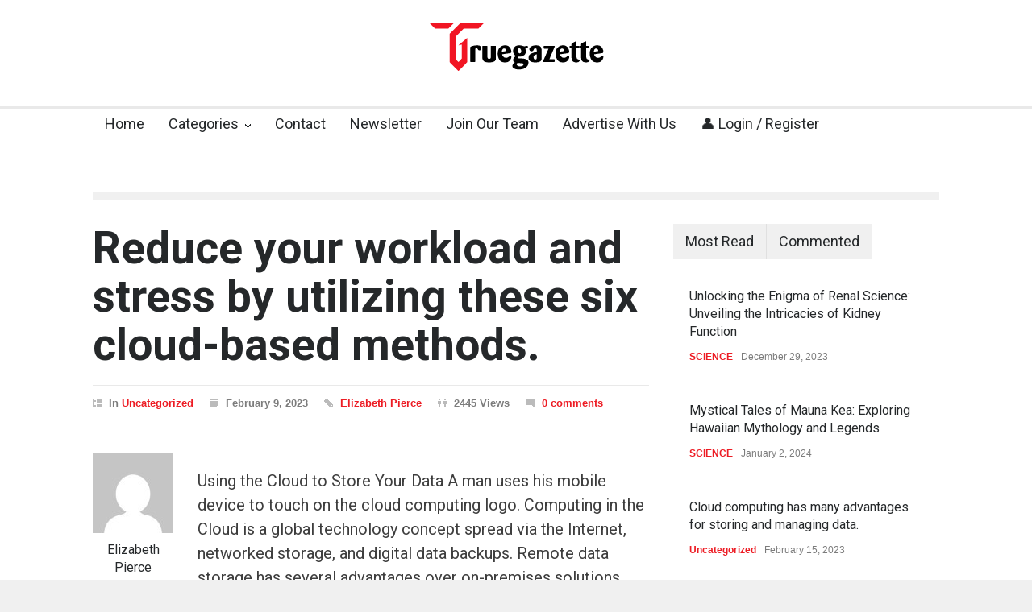

--- FILE ---
content_type: text/html; charset=UTF-8
request_url: https://truegazette.com/reduce-your-workload-and-stress-by-utilizing-these-six-cloud-based-methods/
body_size: 54812
content:
<!DOCTYPE html>
<html lang="en-US">
		<head><meta http-equiv="content-type" content="text/html; charset=UTF-8" /><script>if(navigator.userAgent.match(/MSIE|Internet Explorer/i)||navigator.userAgent.match(/Trident\/7\..*?rv:11/i)){var href=document.location.href;if(!href.match(/[?&]nowprocket/)){if(href.indexOf("?")==-1){if(href.indexOf("#")==-1){document.location.href=href+"?nowprocket=1"}else{document.location.href=href.replace("#","?nowprocket=1#")}}else{if(href.indexOf("#")==-1){document.location.href=href+"&nowprocket=1"}else{document.location.href=href.replace("#","&nowprocket=1#")}}}}</script><script>class RocketLazyLoadScripts{constructor(){this.v="1.2.3",this.triggerEvents=["keydown","mousedown","mousemove","touchmove","touchstart","touchend","wheel"],this.userEventHandler=this._triggerListener.bind(this),this.touchStartHandler=this._onTouchStart.bind(this),this.touchMoveHandler=this._onTouchMove.bind(this),this.touchEndHandler=this._onTouchEnd.bind(this),this.clickHandler=this._onClick.bind(this),this.interceptedClicks=[],window.addEventListener("pageshow",t=>{this.persisted=t.persisted}),window.addEventListener("DOMContentLoaded",()=>{this._preconnect3rdParties()}),this.delayedScripts={normal:[],async:[],defer:[]},this.trash=[],this.allJQueries=[]}_addUserInteractionListener(t){if(document.hidden){t._triggerListener();return}this.triggerEvents.forEach(e=>window.addEventListener(e,t.userEventHandler,{passive:!0})),window.addEventListener("touchstart",t.touchStartHandler,{passive:!0}),window.addEventListener("mousedown",t.touchStartHandler),document.addEventListener("visibilitychange",t.userEventHandler)}_removeUserInteractionListener(){this.triggerEvents.forEach(t=>window.removeEventListener(t,this.userEventHandler,{passive:!0})),document.removeEventListener("visibilitychange",this.userEventHandler)}_onTouchStart(t){"HTML"!==t.target.tagName&&(window.addEventListener("touchend",this.touchEndHandler),window.addEventListener("mouseup",this.touchEndHandler),window.addEventListener("touchmove",this.touchMoveHandler,{passive:!0}),window.addEventListener("mousemove",this.touchMoveHandler),t.target.addEventListener("click",this.clickHandler),this._renameDOMAttribute(t.target,"onclick","rocket-onclick"),this._pendingClickStarted())}_onTouchMove(t){window.removeEventListener("touchend",this.touchEndHandler),window.removeEventListener("mouseup",this.touchEndHandler),window.removeEventListener("touchmove",this.touchMoveHandler,{passive:!0}),window.removeEventListener("mousemove",this.touchMoveHandler),t.target.removeEventListener("click",this.clickHandler),this._renameDOMAttribute(t.target,"rocket-onclick","onclick"),this._pendingClickFinished()}_onTouchEnd(t){window.removeEventListener("touchend",this.touchEndHandler),window.removeEventListener("mouseup",this.touchEndHandler),window.removeEventListener("touchmove",this.touchMoveHandler,{passive:!0}),window.removeEventListener("mousemove",this.touchMoveHandler)}_onClick(t){t.target.removeEventListener("click",this.clickHandler),this._renameDOMAttribute(t.target,"rocket-onclick","onclick"),this.interceptedClicks.push(t),t.preventDefault(),t.stopPropagation(),t.stopImmediatePropagation(),this._pendingClickFinished()}_replayClicks(){window.removeEventListener("touchstart",this.touchStartHandler,{passive:!0}),window.removeEventListener("mousedown",this.touchStartHandler),this.interceptedClicks.forEach(t=>{t.target.dispatchEvent(new MouseEvent("click",{view:t.view,bubbles:!0,cancelable:!0}))})}_waitForPendingClicks(){return new Promise(t=>{this._isClickPending?this._pendingClickFinished=t:t()})}_pendingClickStarted(){this._isClickPending=!0}_pendingClickFinished(){this._isClickPending=!1}_renameDOMAttribute(t,e,r){t.hasAttribute&&t.hasAttribute(e)&&(event.target.setAttribute(r,event.target.getAttribute(e)),event.target.removeAttribute(e))}_triggerListener(){this._removeUserInteractionListener(this),"loading"===document.readyState?document.addEventListener("DOMContentLoaded",this._loadEverythingNow.bind(this)):this._loadEverythingNow()}_preconnect3rdParties(){let t=[];document.querySelectorAll("script[type=rocketlazyloadscript]").forEach(e=>{if(e.hasAttribute("src")){let r=new URL(e.src).origin;r!==location.origin&&t.push({src:r,crossOrigin:e.crossOrigin||"module"===e.getAttribute("data-rocket-type")})}}),t=[...new Map(t.map(t=>[JSON.stringify(t),t])).values()],this._batchInjectResourceHints(t,"preconnect")}async _loadEverythingNow(){this.lastBreath=Date.now(),this._delayEventListeners(this),this._delayJQueryReady(this),this._handleDocumentWrite(),this._registerAllDelayedScripts(),this._preloadAllScripts(),await this._loadScriptsFromList(this.delayedScripts.normal),await this._loadScriptsFromList(this.delayedScripts.defer),await this._loadScriptsFromList(this.delayedScripts.async);try{await this._triggerDOMContentLoaded(),await this._triggerWindowLoad()}catch(t){console.error(t)}window.dispatchEvent(new Event("rocket-allScriptsLoaded")),this._waitForPendingClicks().then(()=>{this._replayClicks()}),this._emptyTrash()}_registerAllDelayedScripts(){document.querySelectorAll("script[type=rocketlazyloadscript]").forEach(t=>{t.hasAttribute("data-rocket-src")?t.hasAttribute("async")&&!1!==t.async?this.delayedScripts.async.push(t):t.hasAttribute("defer")&&!1!==t.defer||"module"===t.getAttribute("data-rocket-type")?this.delayedScripts.defer.push(t):this.delayedScripts.normal.push(t):this.delayedScripts.normal.push(t)})}async _transformScript(t){return new Promise((await this._littleBreath(),navigator.userAgent.indexOf("Firefox/")>0||""===navigator.vendor)?e=>{let r=document.createElement("script");[...t.attributes].forEach(t=>{let e=t.nodeName;"type"!==e&&("data-rocket-type"===e&&(e="type"),"data-rocket-src"===e&&(e="src"),r.setAttribute(e,t.nodeValue))}),t.text&&(r.text=t.text),r.hasAttribute("src")?(r.addEventListener("load",e),r.addEventListener("error",e)):(r.text=t.text,e());try{t.parentNode.replaceChild(r,t)}catch(i){e()}}:async e=>{function r(){t.setAttribute("data-rocket-status","failed"),e()}try{let i=t.getAttribute("data-rocket-type"),n=t.getAttribute("data-rocket-src");t.text,i?(t.type=i,t.removeAttribute("data-rocket-type")):t.removeAttribute("type"),t.addEventListener("load",function r(){t.setAttribute("data-rocket-status","executed"),e()}),t.addEventListener("error",r),n?(t.removeAttribute("data-rocket-src"),t.src=n):t.src="data:text/javascript;base64,"+window.btoa(unescape(encodeURIComponent(t.text)))}catch(s){r()}})}async _loadScriptsFromList(t){let e=t.shift();return e&&e.isConnected?(await this._transformScript(e),this._loadScriptsFromList(t)):Promise.resolve()}_preloadAllScripts(){this._batchInjectResourceHints([...this.delayedScripts.normal,...this.delayedScripts.defer,...this.delayedScripts.async],"preload")}_batchInjectResourceHints(t,e){var r=document.createDocumentFragment();t.forEach(t=>{let i=t.getAttribute&&t.getAttribute("data-rocket-src")||t.src;if(i){let n=document.createElement("link");n.href=i,n.rel=e,"preconnect"!==e&&(n.as="script"),t.getAttribute&&"module"===t.getAttribute("data-rocket-type")&&(n.crossOrigin=!0),t.crossOrigin&&(n.crossOrigin=t.crossOrigin),t.integrity&&(n.integrity=t.integrity),r.appendChild(n),this.trash.push(n)}}),document.head.appendChild(r)}_delayEventListeners(t){let e={};function r(t,r){!function t(r){!e[r]&&(e[r]={originalFunctions:{add:r.addEventListener,remove:r.removeEventListener},eventsToRewrite:[]},r.addEventListener=function(){arguments[0]=i(arguments[0]),e[r].originalFunctions.add.apply(r,arguments)},r.removeEventListener=function(){arguments[0]=i(arguments[0]),e[r].originalFunctions.remove.apply(r,arguments)});function i(t){return e[r].eventsToRewrite.indexOf(t)>=0?"rocket-"+t:t}}(t),e[t].eventsToRewrite.push(r)}function i(t,e){let r=t[e];Object.defineProperty(t,e,{get:()=>r||function(){},set(i){t["rocket"+e]=r=i}})}r(document,"DOMContentLoaded"),r(window,"DOMContentLoaded"),r(window,"load"),r(window,"pageshow"),r(document,"readystatechange"),i(document,"onreadystatechange"),i(window,"onload"),i(window,"onpageshow")}_delayJQueryReady(t){let e;function r(r){if(r&&r.fn&&!t.allJQueries.includes(r)){r.fn.ready=r.fn.init.prototype.ready=function(e){return t.domReadyFired?e.bind(document)(r):document.addEventListener("rocket-DOMContentLoaded",()=>e.bind(document)(r)),r([])};let i=r.fn.on;r.fn.on=r.fn.init.prototype.on=function(){if(this[0]===window){function t(t){return t.split(" ").map(t=>"load"===t||0===t.indexOf("load.")?"rocket-jquery-load":t).join(" ")}"string"==typeof arguments[0]||arguments[0]instanceof String?arguments[0]=t(arguments[0]):"object"==typeof arguments[0]&&Object.keys(arguments[0]).forEach(e=>{let r=arguments[0][e];delete arguments[0][e],arguments[0][t(e)]=r})}return i.apply(this,arguments),this},t.allJQueries.push(r)}e=r}r(window.jQuery),Object.defineProperty(window,"jQuery",{get:()=>e,set(t){r(t)}})}async _triggerDOMContentLoaded(){this.domReadyFired=!0,await this._littleBreath(),document.dispatchEvent(new Event("rocket-DOMContentLoaded")),await this._littleBreath(),window.dispatchEvent(new Event("rocket-DOMContentLoaded")),await this._littleBreath(),document.dispatchEvent(new Event("rocket-readystatechange")),await this._littleBreath(),document.rocketonreadystatechange&&document.rocketonreadystatechange()}async _triggerWindowLoad(){await this._littleBreath(),window.dispatchEvent(new Event("rocket-load")),await this._littleBreath(),window.rocketonload&&window.rocketonload(),await this._littleBreath(),this.allJQueries.forEach(t=>t(window).trigger("rocket-jquery-load")),await this._littleBreath();let t=new Event("rocket-pageshow");t.persisted=this.persisted,window.dispatchEvent(t),await this._littleBreath(),window.rocketonpageshow&&window.rocketonpageshow({persisted:this.persisted})}_handleDocumentWrite(){let t=new Map;document.write=document.writeln=function(e){let r=document.currentScript;r||console.error("WPRocket unable to document.write this: "+e);let i=document.createRange(),n=r.parentElement,s=t.get(r);void 0===s&&(s=r.nextSibling,t.set(r,s));let a=document.createDocumentFragment();i.setStart(a,0),a.appendChild(i.createContextualFragment(e)),n.insertBefore(a,s)}}async _littleBreath(){Date.now()-this.lastBreath>45&&(await this._requestAnimFrame(),this.lastBreath=Date.now())}async _requestAnimFrame(){return document.hidden?new Promise(t=>setTimeout(t)):new Promise(t=>requestAnimationFrame(t))}_emptyTrash(){this.trash.forEach(t=>t.remove())}static run(){let t=new RocketLazyLoadScripts;t._addUserInteractionListener(t)}}RocketLazyLoadScripts.run();</script>
		<!--meta-->
		<!-- Google tag (gtag.js) -->
<script type="rocketlazyloadscript" async data-rocket-src="https://www.googletagmanager.com/gtag/js?id=G-RQR5L5ZBD3"></script>
<script type="rocketlazyloadscript">
  window.dataLayer = window.dataLayer || [];
  function gtag(){dataLayer.push(arguments);}
  gtag('js', new Date());

  gtag('config', 'G-RQR5L5ZBD3');
</script>
<script type="rocketlazyloadscript" async data-rocket-src="https://pagead2.googlesyndication.com/pagead/js/adsbygoogle.js?client=ca-pub-4200887257377029"
     crossorigin="anonymous"></script>
		
		<meta name="google-adsense-account" content="ca-pub-4200887257377029">
		<meta name="generator" content="WordPress 6.9" />
		<meta name="viewport" content="width=device-width, initial-scale=1, maximum-scale=1.2" />
		<meta name="description" content="" />
		<meta name="format-detection" content="telephone=no" />
		<!--style-->
		<link rel="alternate" type="application/rss+xml" title="RSS 2.0" href="https://truegazette.com/feed/" />
		<link rel="pingback" href="https://truegazette.com/xmlrpc.php" />
		<meta name='robots' content='index, follow, max-image-preview:large, max-snippet:-1, max-video-preview:-1' />

	<!-- This site is optimized with the Yoast SEO plugin v25.5 - https://yoast.com/wordpress/plugins/seo/ -->
	<title>Reduce your workload and stress by utilizing these six cloud-based methods. - Truegazette</title>
	<link rel="canonical" href="https://truegazette.com/reduce-your-workload-and-stress-by-utilizing-these-six-cloud-based-methods/" />
	<meta property="og:locale" content="en_US" />
	<meta property="og:type" content="article" />
	<meta property="og:title" content="Reduce your workload and stress by utilizing these six cloud-based methods. - Truegazette" />
	<meta property="og:description" content="Using the Cloud to Store Your Data A man uses his mobile device to touch on the cloud computing logo. Computing in the Cloud is a global technology concept spread via the Internet, networked storage, and digital data backups. Remote data storage has several advantages over on-premises solutions. The amount of information stored on mobile" />
	<meta property="og:url" content="https://truegazette.com/reduce-your-workload-and-stress-by-utilizing-these-six-cloud-based-methods/" />
	<meta property="og:site_name" content="Truegazette" />
	<meta property="article:publisher" content="https://www.facebook.com/truegazette/" />
	<meta property="article:published_time" content="2023-02-09T21:08:10+00:00" />
	<meta property="article:modified_time" content="2023-02-09T22:52:58+00:00" />
	<meta property="og:image" content="https://truegazette.com/wp-content/uploads/2023/02/istockphoto-1251263509-170667a.jpg" />
	<meta property="og:image:width" content="501" />
	<meta property="og:image:height" content="343" />
	<meta property="og:image:type" content="image/jpeg" />
	<meta name="author" content="Elizabeth Pierce" />
	<meta name="twitter:card" content="summary_large_image" />
	<meta name="twitter:creator" content="@truegazette" />
	<meta name="twitter:site" content="@truegazette" />
	<meta name="twitter:label1" content="Written by" />
	<meta name="twitter:data1" content="Elizabeth Pierce" />
	<meta name="twitter:label2" content="Est. reading time" />
	<meta name="twitter:data2" content="5 minutes" />
	<script type="application/ld+json" class="yoast-schema-graph">{"@context":"https://schema.org","@graph":[{"@type":"Article","@id":"https://truegazette.com/reduce-your-workload-and-stress-by-utilizing-these-six-cloud-based-methods/#article","isPartOf":{"@id":"https://truegazette.com/reduce-your-workload-and-stress-by-utilizing-these-six-cloud-based-methods/"},"author":{"name":"Elizabeth Pierce","@id":"https://truegazette.com/#/schema/person/d304c400aac35a4e198f01ea8511acd4"},"headline":"Reduce your workload and stress by utilizing these six cloud-based methods.","datePublished":"2023-02-09T21:08:10+00:00","dateModified":"2023-02-09T22:52:58+00:00","mainEntityOfPage":{"@id":"https://truegazette.com/reduce-your-workload-and-stress-by-utilizing-these-six-cloud-based-methods/"},"wordCount":957,"commentCount":0,"publisher":{"@id":"https://truegazette.com/#organization"},"image":{"@id":"https://truegazette.com/reduce-your-workload-and-stress-by-utilizing-these-six-cloud-based-methods/#primaryimage"},"thumbnailUrl":"https://truegazette.com/wp-content/uploads/2023/02/istockphoto-1251263509-170667a.jpg","inLanguage":"en-US","potentialAction":[{"@type":"CommentAction","name":"Comment","target":["https://truegazette.com/reduce-your-workload-and-stress-by-utilizing-these-six-cloud-based-methods/#respond"]}]},{"@type":"WebPage","@id":"https://truegazette.com/reduce-your-workload-and-stress-by-utilizing-these-six-cloud-based-methods/","url":"https://truegazette.com/reduce-your-workload-and-stress-by-utilizing-these-six-cloud-based-methods/","name":"Reduce your workload and stress by utilizing these six cloud-based methods. - Truegazette","isPartOf":{"@id":"https://truegazette.com/#website"},"primaryImageOfPage":{"@id":"https://truegazette.com/reduce-your-workload-and-stress-by-utilizing-these-six-cloud-based-methods/#primaryimage"},"image":{"@id":"https://truegazette.com/reduce-your-workload-and-stress-by-utilizing-these-six-cloud-based-methods/#primaryimage"},"thumbnailUrl":"https://truegazette.com/wp-content/uploads/2023/02/istockphoto-1251263509-170667a.jpg","datePublished":"2023-02-09T21:08:10+00:00","dateModified":"2023-02-09T22:52:58+00:00","breadcrumb":{"@id":"https://truegazette.com/reduce-your-workload-and-stress-by-utilizing-these-six-cloud-based-methods/#breadcrumb"},"inLanguage":"en-US","potentialAction":[{"@type":"ReadAction","target":["https://truegazette.com/reduce-your-workload-and-stress-by-utilizing-these-six-cloud-based-methods/"]}]},{"@type":"ImageObject","inLanguage":"en-US","@id":"https://truegazette.com/reduce-your-workload-and-stress-by-utilizing-these-six-cloud-based-methods/#primaryimage","url":"https://truegazette.com/wp-content/uploads/2023/02/istockphoto-1251263509-170667a.jpg","contentUrl":"https://truegazette.com/wp-content/uploads/2023/02/istockphoto-1251263509-170667a.jpg","width":501,"height":343,"caption":"https://unsplash.com/"},{"@type":"BreadcrumbList","@id":"https://truegazette.com/reduce-your-workload-and-stress-by-utilizing-these-six-cloud-based-methods/#breadcrumb","itemListElement":[{"@type":"ListItem","position":1,"name":"Home","item":"https://truegazette.com/"},{"@type":"ListItem","position":2,"name":"Reduce your workload and stress by utilizing these six cloud-based methods."}]},{"@type":"WebSite","@id":"https://truegazette.com/#website","url":"https://truegazette.com/","name":"Truegazette","description":"","publisher":{"@id":"https://truegazette.com/#organization"},"potentialAction":[{"@type":"SearchAction","target":{"@type":"EntryPoint","urlTemplate":"https://truegazette.com/?s={search_term_string}"},"query-input":{"@type":"PropertyValueSpecification","valueRequired":true,"valueName":"search_term_string"}}],"inLanguage":"en-US"},{"@type":"Organization","@id":"https://truegazette.com/#organization","name":"Truegazette","url":"https://truegazette.com/","logo":{"@type":"ImageObject","inLanguage":"en-US","@id":"https://truegazette.com/#/schema/logo/image/","url":"https://truegazette.com/wp-content/uploads/2023/06/Truegazette-02.png","contentUrl":"https://truegazette.com/wp-content/uploads/2023/06/Truegazette-02.png","width":217,"height":60,"caption":"Truegazette"},"image":{"@id":"https://truegazette.com/#/schema/logo/image/"},"sameAs":["https://www.facebook.com/truegazette/","https://x.com/truegazette"]},{"@type":"Person","@id":"https://truegazette.com/#/schema/person/d304c400aac35a4e198f01ea8511acd4","name":"Elizabeth Pierce","image":{"@type":"ImageObject","inLanguage":"en-US","@id":"https://truegazette.com/#/schema/person/image/debb0044450aa98c6a81dbacf6bb3716","url":"https://secure.gravatar.com/avatar/8def90f0197227ef0d46d20a7ba4bd4db77073d95e56623dc666f181520a5c83?s=96&d=mm&r=g","contentUrl":"https://secure.gravatar.com/avatar/8def90f0197227ef0d46d20a7ba4bd4db77073d95e56623dc666f181520a5c83?s=96&d=mm&r=g","caption":"Elizabeth Pierce"},"url":"https://truegazette.com/author/elizabeth-pierce/"}]}</script>
	<!-- / Yoast SEO plugin. -->


<link rel='dns-prefetch' href='//fonts.googleapis.com' />
<link rel='dns-prefetch' href='//www.googletagmanager.com' />
<link rel="alternate" type="application/rss+xml" title="Truegazette &raquo; Feed" href="https://truegazette.com/feed/" />
<link rel="alternate" type="application/rss+xml" title="Truegazette &raquo; Comments Feed" href="https://truegazette.com/comments/feed/" />
<link rel="alternate" type="application/rss+xml" title="Truegazette &raquo; Reduce your workload and stress by utilizing these six cloud-based methods. Comments Feed" href="https://truegazette.com/reduce-your-workload-and-stress-by-utilizing-these-six-cloud-based-methods/feed/" />
<link rel="alternate" title="oEmbed (JSON)" type="application/json+oembed" href="https://truegazette.com/wp-json/oembed/1.0/embed?url=https%3A%2F%2Ftruegazette.com%2Freduce-your-workload-and-stress-by-utilizing-these-six-cloud-based-methods%2F" />
<link rel="alternate" title="oEmbed (XML)" type="text/xml+oembed" href="https://truegazette.com/wp-json/oembed/1.0/embed?url=https%3A%2F%2Ftruegazette.com%2Freduce-your-workload-and-stress-by-utilizing-these-six-cloud-based-methods%2F&#038;format=xml" />
<style id='wp-img-auto-sizes-contain-inline-css' type='text/css'>
img:is([sizes=auto i],[sizes^="auto," i]){contain-intrinsic-size:3000px 1500px}
/*# sourceURL=wp-img-auto-sizes-contain-inline-css */
</style>
<style id='wp-emoji-styles-inline-css' type='text/css'>

	img.wp-smiley, img.emoji {
		display: inline !important;
		border: none !important;
		box-shadow: none !important;
		height: 1em !important;
		width: 1em !important;
		margin: 0 0.07em !important;
		vertical-align: -0.1em !important;
		background: none !important;
		padding: 0 !important;
	}
/*# sourceURL=wp-emoji-styles-inline-css */
</style>
<style id='wp-block-library-inline-css' type='text/css'>
:root{--wp-block-synced-color:#7a00df;--wp-block-synced-color--rgb:122,0,223;--wp-bound-block-color:var(--wp-block-synced-color);--wp-editor-canvas-background:#ddd;--wp-admin-theme-color:#007cba;--wp-admin-theme-color--rgb:0,124,186;--wp-admin-theme-color-darker-10:#006ba1;--wp-admin-theme-color-darker-10--rgb:0,107,160.5;--wp-admin-theme-color-darker-20:#005a87;--wp-admin-theme-color-darker-20--rgb:0,90,135;--wp-admin-border-width-focus:2px}@media (min-resolution:192dpi){:root{--wp-admin-border-width-focus:1.5px}}.wp-element-button{cursor:pointer}:root .has-very-light-gray-background-color{background-color:#eee}:root .has-very-dark-gray-background-color{background-color:#313131}:root .has-very-light-gray-color{color:#eee}:root .has-very-dark-gray-color{color:#313131}:root .has-vivid-green-cyan-to-vivid-cyan-blue-gradient-background{background:linear-gradient(135deg,#00d084,#0693e3)}:root .has-purple-crush-gradient-background{background:linear-gradient(135deg,#34e2e4,#4721fb 50%,#ab1dfe)}:root .has-hazy-dawn-gradient-background{background:linear-gradient(135deg,#faaca8,#dad0ec)}:root .has-subdued-olive-gradient-background{background:linear-gradient(135deg,#fafae1,#67a671)}:root .has-atomic-cream-gradient-background{background:linear-gradient(135deg,#fdd79a,#004a59)}:root .has-nightshade-gradient-background{background:linear-gradient(135deg,#330968,#31cdcf)}:root .has-midnight-gradient-background{background:linear-gradient(135deg,#020381,#2874fc)}:root{--wp--preset--font-size--normal:16px;--wp--preset--font-size--huge:42px}.has-regular-font-size{font-size:1em}.has-larger-font-size{font-size:2.625em}.has-normal-font-size{font-size:var(--wp--preset--font-size--normal)}.has-huge-font-size{font-size:var(--wp--preset--font-size--huge)}.has-text-align-center{text-align:center}.has-text-align-left{text-align:left}.has-text-align-right{text-align:right}.has-fit-text{white-space:nowrap!important}#end-resizable-editor-section{display:none}.aligncenter{clear:both}.items-justified-left{justify-content:flex-start}.items-justified-center{justify-content:center}.items-justified-right{justify-content:flex-end}.items-justified-space-between{justify-content:space-between}.screen-reader-text{border:0;clip-path:inset(50%);height:1px;margin:-1px;overflow:hidden;padding:0;position:absolute;width:1px;word-wrap:normal!important}.screen-reader-text:focus{background-color:#ddd;clip-path:none;color:#444;display:block;font-size:1em;height:auto;left:5px;line-height:normal;padding:15px 23px 14px;text-decoration:none;top:5px;width:auto;z-index:100000}html :where(.has-border-color){border-style:solid}html :where([style*=border-top-color]){border-top-style:solid}html :where([style*=border-right-color]){border-right-style:solid}html :where([style*=border-bottom-color]){border-bottom-style:solid}html :where([style*=border-left-color]){border-left-style:solid}html :where([style*=border-width]){border-style:solid}html :where([style*=border-top-width]){border-top-style:solid}html :where([style*=border-right-width]){border-right-style:solid}html :where([style*=border-bottom-width]){border-bottom-style:solid}html :where([style*=border-left-width]){border-left-style:solid}html :where(img[class*=wp-image-]){height:auto;max-width:100%}:where(figure){margin:0 0 1em}html :where(.is-position-sticky){--wp-admin--admin-bar--position-offset:var(--wp-admin--admin-bar--height,0px)}@media screen and (max-width:600px){html :where(.is-position-sticky){--wp-admin--admin-bar--position-offset:0px}}

/*# sourceURL=wp-block-library-inline-css */
</style><style id='wp-block-image-inline-css' type='text/css'>
.wp-block-image>a,.wp-block-image>figure>a{display:inline-block}.wp-block-image img{box-sizing:border-box;height:auto;max-width:100%;vertical-align:bottom}@media not (prefers-reduced-motion){.wp-block-image img.hide{visibility:hidden}.wp-block-image img.show{animation:show-content-image .4s}}.wp-block-image[style*=border-radius] img,.wp-block-image[style*=border-radius]>a{border-radius:inherit}.wp-block-image.has-custom-border img{box-sizing:border-box}.wp-block-image.aligncenter{text-align:center}.wp-block-image.alignfull>a,.wp-block-image.alignwide>a{width:100%}.wp-block-image.alignfull img,.wp-block-image.alignwide img{height:auto;width:100%}.wp-block-image .aligncenter,.wp-block-image .alignleft,.wp-block-image .alignright,.wp-block-image.aligncenter,.wp-block-image.alignleft,.wp-block-image.alignright{display:table}.wp-block-image .aligncenter>figcaption,.wp-block-image .alignleft>figcaption,.wp-block-image .alignright>figcaption,.wp-block-image.aligncenter>figcaption,.wp-block-image.alignleft>figcaption,.wp-block-image.alignright>figcaption{caption-side:bottom;display:table-caption}.wp-block-image .alignleft{float:left;margin:.5em 1em .5em 0}.wp-block-image .alignright{float:right;margin:.5em 0 .5em 1em}.wp-block-image .aligncenter{margin-left:auto;margin-right:auto}.wp-block-image :where(figcaption){margin-bottom:1em;margin-top:.5em}.wp-block-image.is-style-circle-mask img{border-radius:9999px}@supports ((-webkit-mask-image:none) or (mask-image:none)) or (-webkit-mask-image:none){.wp-block-image.is-style-circle-mask img{border-radius:0;-webkit-mask-image:url('data:image/svg+xml;utf8,<svg viewBox="0 0 100 100" xmlns="http://www.w3.org/2000/svg"><circle cx="50" cy="50" r="50"/></svg>');mask-image:url('data:image/svg+xml;utf8,<svg viewBox="0 0 100 100" xmlns="http://www.w3.org/2000/svg"><circle cx="50" cy="50" r="50"/></svg>');mask-mode:alpha;-webkit-mask-position:center;mask-position:center;-webkit-mask-repeat:no-repeat;mask-repeat:no-repeat;-webkit-mask-size:contain;mask-size:contain}}:root :where(.wp-block-image.is-style-rounded img,.wp-block-image .is-style-rounded img){border-radius:9999px}.wp-block-image figure{margin:0}.wp-lightbox-container{display:flex;flex-direction:column;position:relative}.wp-lightbox-container img{cursor:zoom-in}.wp-lightbox-container img:hover+button{opacity:1}.wp-lightbox-container button{align-items:center;backdrop-filter:blur(16px) saturate(180%);background-color:#5a5a5a40;border:none;border-radius:4px;cursor:zoom-in;display:flex;height:20px;justify-content:center;opacity:0;padding:0;position:absolute;right:16px;text-align:center;top:16px;width:20px;z-index:100}@media not (prefers-reduced-motion){.wp-lightbox-container button{transition:opacity .2s ease}}.wp-lightbox-container button:focus-visible{outline:3px auto #5a5a5a40;outline:3px auto -webkit-focus-ring-color;outline-offset:3px}.wp-lightbox-container button:hover{cursor:pointer;opacity:1}.wp-lightbox-container button:focus{opacity:1}.wp-lightbox-container button:focus,.wp-lightbox-container button:hover,.wp-lightbox-container button:not(:hover):not(:active):not(.has-background){background-color:#5a5a5a40;border:none}.wp-lightbox-overlay{box-sizing:border-box;cursor:zoom-out;height:100vh;left:0;overflow:hidden;position:fixed;top:0;visibility:hidden;width:100%;z-index:100000}.wp-lightbox-overlay .close-button{align-items:center;cursor:pointer;display:flex;justify-content:center;min-height:40px;min-width:40px;padding:0;position:absolute;right:calc(env(safe-area-inset-right) + 16px);top:calc(env(safe-area-inset-top) + 16px);z-index:5000000}.wp-lightbox-overlay .close-button:focus,.wp-lightbox-overlay .close-button:hover,.wp-lightbox-overlay .close-button:not(:hover):not(:active):not(.has-background){background:none;border:none}.wp-lightbox-overlay .lightbox-image-container{height:var(--wp--lightbox-container-height);left:50%;overflow:hidden;position:absolute;top:50%;transform:translate(-50%,-50%);transform-origin:top left;width:var(--wp--lightbox-container-width);z-index:9999999999}.wp-lightbox-overlay .wp-block-image{align-items:center;box-sizing:border-box;display:flex;height:100%;justify-content:center;margin:0;position:relative;transform-origin:0 0;width:100%;z-index:3000000}.wp-lightbox-overlay .wp-block-image img{height:var(--wp--lightbox-image-height);min-height:var(--wp--lightbox-image-height);min-width:var(--wp--lightbox-image-width);width:var(--wp--lightbox-image-width)}.wp-lightbox-overlay .wp-block-image figcaption{display:none}.wp-lightbox-overlay button{background:none;border:none}.wp-lightbox-overlay .scrim{background-color:#fff;height:100%;opacity:.9;position:absolute;width:100%;z-index:2000000}.wp-lightbox-overlay.active{visibility:visible}@media not (prefers-reduced-motion){.wp-lightbox-overlay.active{animation:turn-on-visibility .25s both}.wp-lightbox-overlay.active img{animation:turn-on-visibility .35s both}.wp-lightbox-overlay.show-closing-animation:not(.active){animation:turn-off-visibility .35s both}.wp-lightbox-overlay.show-closing-animation:not(.active) img{animation:turn-off-visibility .25s both}.wp-lightbox-overlay.zoom.active{animation:none;opacity:1;visibility:visible}.wp-lightbox-overlay.zoom.active .lightbox-image-container{animation:lightbox-zoom-in .4s}.wp-lightbox-overlay.zoom.active .lightbox-image-container img{animation:none}.wp-lightbox-overlay.zoom.active .scrim{animation:turn-on-visibility .4s forwards}.wp-lightbox-overlay.zoom.show-closing-animation:not(.active){animation:none}.wp-lightbox-overlay.zoom.show-closing-animation:not(.active) .lightbox-image-container{animation:lightbox-zoom-out .4s}.wp-lightbox-overlay.zoom.show-closing-animation:not(.active) .lightbox-image-container img{animation:none}.wp-lightbox-overlay.zoom.show-closing-animation:not(.active) .scrim{animation:turn-off-visibility .4s forwards}}@keyframes show-content-image{0%{visibility:hidden}99%{visibility:hidden}to{visibility:visible}}@keyframes turn-on-visibility{0%{opacity:0}to{opacity:1}}@keyframes turn-off-visibility{0%{opacity:1;visibility:visible}99%{opacity:0;visibility:visible}to{opacity:0;visibility:hidden}}@keyframes lightbox-zoom-in{0%{transform:translate(calc((-100vw + var(--wp--lightbox-scrollbar-width))/2 + var(--wp--lightbox-initial-left-position)),calc(-50vh + var(--wp--lightbox-initial-top-position))) scale(var(--wp--lightbox-scale))}to{transform:translate(-50%,-50%) scale(1)}}@keyframes lightbox-zoom-out{0%{transform:translate(-50%,-50%) scale(1);visibility:visible}99%{visibility:visible}to{transform:translate(calc((-100vw + var(--wp--lightbox-scrollbar-width))/2 + var(--wp--lightbox-initial-left-position)),calc(-50vh + var(--wp--lightbox-initial-top-position))) scale(var(--wp--lightbox-scale));visibility:hidden}}
/*# sourceURL=https://truegazette.com/wp-includes/blocks/image/style.min.css */
</style>
<style id='wp-block-image-theme-inline-css' type='text/css'>
:root :where(.wp-block-image figcaption){color:#555;font-size:13px;text-align:center}.is-dark-theme :root :where(.wp-block-image figcaption){color:#ffffffa6}.wp-block-image{margin:0 0 1em}
/*# sourceURL=https://truegazette.com/wp-includes/blocks/image/theme.min.css */
</style>
<style id='wp-block-search-inline-css' type='text/css'>
.wp-block-search__button{margin-left:10px;word-break:normal}.wp-block-search__button.has-icon{line-height:0}.wp-block-search__button svg{height:1.25em;min-height:24px;min-width:24px;width:1.25em;fill:currentColor;vertical-align:text-bottom}:where(.wp-block-search__button){border:1px solid #ccc;padding:6px 10px}.wp-block-search__inside-wrapper{display:flex;flex:auto;flex-wrap:nowrap;max-width:100%}.wp-block-search__label{width:100%}.wp-block-search.wp-block-search__button-only .wp-block-search__button{box-sizing:border-box;display:flex;flex-shrink:0;justify-content:center;margin-left:0;max-width:100%}.wp-block-search.wp-block-search__button-only .wp-block-search__inside-wrapper{min-width:0!important;transition-property:width}.wp-block-search.wp-block-search__button-only .wp-block-search__input{flex-basis:100%;transition-duration:.3s}.wp-block-search.wp-block-search__button-only.wp-block-search__searchfield-hidden,.wp-block-search.wp-block-search__button-only.wp-block-search__searchfield-hidden .wp-block-search__inside-wrapper{overflow:hidden}.wp-block-search.wp-block-search__button-only.wp-block-search__searchfield-hidden .wp-block-search__input{border-left-width:0!important;border-right-width:0!important;flex-basis:0;flex-grow:0;margin:0;min-width:0!important;padding-left:0!important;padding-right:0!important;width:0!important}:where(.wp-block-search__input){appearance:none;border:1px solid #949494;flex-grow:1;font-family:inherit;font-size:inherit;font-style:inherit;font-weight:inherit;letter-spacing:inherit;line-height:inherit;margin-left:0;margin-right:0;min-width:3rem;padding:8px;text-decoration:unset!important;text-transform:inherit}:where(.wp-block-search__button-inside .wp-block-search__inside-wrapper){background-color:#fff;border:1px solid #949494;box-sizing:border-box;padding:4px}:where(.wp-block-search__button-inside .wp-block-search__inside-wrapper) .wp-block-search__input{border:none;border-radius:0;padding:0 4px}:where(.wp-block-search__button-inside .wp-block-search__inside-wrapper) .wp-block-search__input:focus{outline:none}:where(.wp-block-search__button-inside .wp-block-search__inside-wrapper) :where(.wp-block-search__button){padding:4px 8px}.wp-block-search.aligncenter .wp-block-search__inside-wrapper{margin:auto}.wp-block[data-align=right] .wp-block-search.wp-block-search__button-only .wp-block-search__inside-wrapper{float:right}
/*# sourceURL=https://truegazette.com/wp-includes/blocks/search/style.min.css */
</style>
<style id='wp-block-search-theme-inline-css' type='text/css'>
.wp-block-search .wp-block-search__label{font-weight:700}.wp-block-search__button{border:1px solid #ccc;padding:.375em .625em}
/*# sourceURL=https://truegazette.com/wp-includes/blocks/search/theme.min.css */
</style>
<style id='global-styles-inline-css' type='text/css'>
:root{--wp--preset--aspect-ratio--square: 1;--wp--preset--aspect-ratio--4-3: 4/3;--wp--preset--aspect-ratio--3-4: 3/4;--wp--preset--aspect-ratio--3-2: 3/2;--wp--preset--aspect-ratio--2-3: 2/3;--wp--preset--aspect-ratio--16-9: 16/9;--wp--preset--aspect-ratio--9-16: 9/16;--wp--preset--color--black: #000000;--wp--preset--color--cyan-bluish-gray: #abb8c3;--wp--preset--color--white: #ffffff;--wp--preset--color--pale-pink: #f78da7;--wp--preset--color--vivid-red: #cf2e2e;--wp--preset--color--luminous-vivid-orange: #ff6900;--wp--preset--color--luminous-vivid-amber: #fcb900;--wp--preset--color--light-green-cyan: #7bdcb5;--wp--preset--color--vivid-green-cyan: #00d084;--wp--preset--color--pale-cyan-blue: #8ed1fc;--wp--preset--color--vivid-cyan-blue: #0693e3;--wp--preset--color--vivid-purple: #9b51e0;--wp--preset--color--pressroom-red: #ED1C24;--wp--preset--color--pressroom-light-blue: #42AAE6;--wp--preset--color--pressroom-green: #85B53E;--wp--preset--color--pressroom-orange: #F5910F;--wp--preset--color--pressroom-turquoise: #18ACB6;--wp--preset--color--pressroom-blue: #4CA5D9;--wp--preset--color--pressroom-dark-orange: #FC724B;--wp--preset--color--pressroom-brown: #C29A48;--wp--preset--color--pressroom-light-green: #00C7A6;--wp--preset--gradient--vivid-cyan-blue-to-vivid-purple: linear-gradient(135deg,rgb(6,147,227) 0%,rgb(155,81,224) 100%);--wp--preset--gradient--light-green-cyan-to-vivid-green-cyan: linear-gradient(135deg,rgb(122,220,180) 0%,rgb(0,208,130) 100%);--wp--preset--gradient--luminous-vivid-amber-to-luminous-vivid-orange: linear-gradient(135deg,rgb(252,185,0) 0%,rgb(255,105,0) 100%);--wp--preset--gradient--luminous-vivid-orange-to-vivid-red: linear-gradient(135deg,rgb(255,105,0) 0%,rgb(207,46,46) 100%);--wp--preset--gradient--very-light-gray-to-cyan-bluish-gray: linear-gradient(135deg,rgb(238,238,238) 0%,rgb(169,184,195) 100%);--wp--preset--gradient--cool-to-warm-spectrum: linear-gradient(135deg,rgb(74,234,220) 0%,rgb(151,120,209) 20%,rgb(207,42,186) 40%,rgb(238,44,130) 60%,rgb(251,105,98) 80%,rgb(254,248,76) 100%);--wp--preset--gradient--blush-light-purple: linear-gradient(135deg,rgb(255,206,236) 0%,rgb(152,150,240) 100%);--wp--preset--gradient--blush-bordeaux: linear-gradient(135deg,rgb(254,205,165) 0%,rgb(254,45,45) 50%,rgb(107,0,62) 100%);--wp--preset--gradient--luminous-dusk: linear-gradient(135deg,rgb(255,203,112) 0%,rgb(199,81,192) 50%,rgb(65,88,208) 100%);--wp--preset--gradient--pale-ocean: linear-gradient(135deg,rgb(255,245,203) 0%,rgb(182,227,212) 50%,rgb(51,167,181) 100%);--wp--preset--gradient--electric-grass: linear-gradient(135deg,rgb(202,248,128) 0%,rgb(113,206,126) 100%);--wp--preset--gradient--midnight: linear-gradient(135deg,rgb(2,3,129) 0%,rgb(40,116,252) 100%);--wp--preset--font-size--small: 13px;--wp--preset--font-size--medium: 20px;--wp--preset--font-size--large: 36px;--wp--preset--font-size--x-large: 42px;--wp--preset--spacing--20: 0.44rem;--wp--preset--spacing--30: 0.67rem;--wp--preset--spacing--40: 1rem;--wp--preset--spacing--50: 1.5rem;--wp--preset--spacing--60: 2.25rem;--wp--preset--spacing--70: 3.38rem;--wp--preset--spacing--80: 5.06rem;--wp--preset--shadow--natural: 6px 6px 9px rgba(0, 0, 0, 0.2);--wp--preset--shadow--deep: 12px 12px 50px rgba(0, 0, 0, 0.4);--wp--preset--shadow--sharp: 6px 6px 0px rgba(0, 0, 0, 0.2);--wp--preset--shadow--outlined: 6px 6px 0px -3px rgb(255, 255, 255), 6px 6px rgb(0, 0, 0);--wp--preset--shadow--crisp: 6px 6px 0px rgb(0, 0, 0);}:where(.is-layout-flex){gap: 0.5em;}:where(.is-layout-grid){gap: 0.5em;}body .is-layout-flex{display: flex;}.is-layout-flex{flex-wrap: wrap;align-items: center;}.is-layout-flex > :is(*, div){margin: 0;}body .is-layout-grid{display: grid;}.is-layout-grid > :is(*, div){margin: 0;}:where(.wp-block-columns.is-layout-flex){gap: 2em;}:where(.wp-block-columns.is-layout-grid){gap: 2em;}:where(.wp-block-post-template.is-layout-flex){gap: 1.25em;}:where(.wp-block-post-template.is-layout-grid){gap: 1.25em;}.has-black-color{color: var(--wp--preset--color--black) !important;}.has-cyan-bluish-gray-color{color: var(--wp--preset--color--cyan-bluish-gray) !important;}.has-white-color{color: var(--wp--preset--color--white) !important;}.has-pale-pink-color{color: var(--wp--preset--color--pale-pink) !important;}.has-vivid-red-color{color: var(--wp--preset--color--vivid-red) !important;}.has-luminous-vivid-orange-color{color: var(--wp--preset--color--luminous-vivid-orange) !important;}.has-luminous-vivid-amber-color{color: var(--wp--preset--color--luminous-vivid-amber) !important;}.has-light-green-cyan-color{color: var(--wp--preset--color--light-green-cyan) !important;}.has-vivid-green-cyan-color{color: var(--wp--preset--color--vivid-green-cyan) !important;}.has-pale-cyan-blue-color{color: var(--wp--preset--color--pale-cyan-blue) !important;}.has-vivid-cyan-blue-color{color: var(--wp--preset--color--vivid-cyan-blue) !important;}.has-vivid-purple-color{color: var(--wp--preset--color--vivid-purple) !important;}.has-black-background-color{background-color: var(--wp--preset--color--black) !important;}.has-cyan-bluish-gray-background-color{background-color: var(--wp--preset--color--cyan-bluish-gray) !important;}.has-white-background-color{background-color: var(--wp--preset--color--white) !important;}.has-pale-pink-background-color{background-color: var(--wp--preset--color--pale-pink) !important;}.has-vivid-red-background-color{background-color: var(--wp--preset--color--vivid-red) !important;}.has-luminous-vivid-orange-background-color{background-color: var(--wp--preset--color--luminous-vivid-orange) !important;}.has-luminous-vivid-amber-background-color{background-color: var(--wp--preset--color--luminous-vivid-amber) !important;}.has-light-green-cyan-background-color{background-color: var(--wp--preset--color--light-green-cyan) !important;}.has-vivid-green-cyan-background-color{background-color: var(--wp--preset--color--vivid-green-cyan) !important;}.has-pale-cyan-blue-background-color{background-color: var(--wp--preset--color--pale-cyan-blue) !important;}.has-vivid-cyan-blue-background-color{background-color: var(--wp--preset--color--vivid-cyan-blue) !important;}.has-vivid-purple-background-color{background-color: var(--wp--preset--color--vivid-purple) !important;}.has-black-border-color{border-color: var(--wp--preset--color--black) !important;}.has-cyan-bluish-gray-border-color{border-color: var(--wp--preset--color--cyan-bluish-gray) !important;}.has-white-border-color{border-color: var(--wp--preset--color--white) !important;}.has-pale-pink-border-color{border-color: var(--wp--preset--color--pale-pink) !important;}.has-vivid-red-border-color{border-color: var(--wp--preset--color--vivid-red) !important;}.has-luminous-vivid-orange-border-color{border-color: var(--wp--preset--color--luminous-vivid-orange) !important;}.has-luminous-vivid-amber-border-color{border-color: var(--wp--preset--color--luminous-vivid-amber) !important;}.has-light-green-cyan-border-color{border-color: var(--wp--preset--color--light-green-cyan) !important;}.has-vivid-green-cyan-border-color{border-color: var(--wp--preset--color--vivid-green-cyan) !important;}.has-pale-cyan-blue-border-color{border-color: var(--wp--preset--color--pale-cyan-blue) !important;}.has-vivid-cyan-blue-border-color{border-color: var(--wp--preset--color--vivid-cyan-blue) !important;}.has-vivid-purple-border-color{border-color: var(--wp--preset--color--vivid-purple) !important;}.has-vivid-cyan-blue-to-vivid-purple-gradient-background{background: var(--wp--preset--gradient--vivid-cyan-blue-to-vivid-purple) !important;}.has-light-green-cyan-to-vivid-green-cyan-gradient-background{background: var(--wp--preset--gradient--light-green-cyan-to-vivid-green-cyan) !important;}.has-luminous-vivid-amber-to-luminous-vivid-orange-gradient-background{background: var(--wp--preset--gradient--luminous-vivid-amber-to-luminous-vivid-orange) !important;}.has-luminous-vivid-orange-to-vivid-red-gradient-background{background: var(--wp--preset--gradient--luminous-vivid-orange-to-vivid-red) !important;}.has-very-light-gray-to-cyan-bluish-gray-gradient-background{background: var(--wp--preset--gradient--very-light-gray-to-cyan-bluish-gray) !important;}.has-cool-to-warm-spectrum-gradient-background{background: var(--wp--preset--gradient--cool-to-warm-spectrum) !important;}.has-blush-light-purple-gradient-background{background: var(--wp--preset--gradient--blush-light-purple) !important;}.has-blush-bordeaux-gradient-background{background: var(--wp--preset--gradient--blush-bordeaux) !important;}.has-luminous-dusk-gradient-background{background: var(--wp--preset--gradient--luminous-dusk) !important;}.has-pale-ocean-gradient-background{background: var(--wp--preset--gradient--pale-ocean) !important;}.has-electric-grass-gradient-background{background: var(--wp--preset--gradient--electric-grass) !important;}.has-midnight-gradient-background{background: var(--wp--preset--gradient--midnight) !important;}.has-small-font-size{font-size: var(--wp--preset--font-size--small) !important;}.has-medium-font-size{font-size: var(--wp--preset--font-size--medium) !important;}.has-large-font-size{font-size: var(--wp--preset--font-size--large) !important;}.has-x-large-font-size{font-size: var(--wp--preset--font-size--x-large) !important;}
/*# sourceURL=global-styles-inline-css */
</style>

<style id='classic-theme-styles-inline-css' type='text/css'>
/*! This file is auto-generated */
.wp-block-button__link{color:#fff;background-color:#32373c;border-radius:9999px;box-shadow:none;text-decoration:none;padding:calc(.667em + 2px) calc(1.333em + 2px);font-size:1.125em}.wp-block-file__button{background:#32373c;color:#fff;text-decoration:none}
/*# sourceURL=/wp-includes/css/classic-themes.min.css */
</style>
<link rel='stylesheet' id='google-font-roboto-css' href='//fonts.googleapis.com/css?family=Roboto%3A300%2C400%2C700&#038;ver=6.9' type='text/css' media='all' />
<link rel='stylesheet' id='google-font-roboto-condensed-css' href='//fonts.googleapis.com/css?family=Roboto+Condensed%3A300%2C400%2C700&#038;ver=6.9' type='text/css' media='all' />
<link data-minify="1" rel='stylesheet' id='reset-css' href='https://truegazette.com/wp-content/cache/min/1/wp-content/themes/pressroom/style/reset.css?ver=1712771641' type='text/css' media='all' />
<link data-minify="1" rel='stylesheet' id='superfish-css' href='https://truegazette.com/wp-content/cache/min/1/wp-content/themes/pressroom/style/superfish.css?ver=1712771641' type='text/css' media='all' />
<link data-minify="1" rel='stylesheet' id='prettyPhoto-css' href='https://truegazette.com/wp-content/cache/background-css/truegazette.com/wp-content/cache/min/1/wp-content/themes/pressroom/style/prettyPhoto.css?ver=1712771641&wpr_t=1769248144' type='text/css' media='all' />
<link data-minify="1" rel='stylesheet' id='jquery-qtip-css' href='https://truegazette.com/wp-content/cache/min/1/wp-content/themes/pressroom/style/jquery.qtip.css?ver=1712771641' type='text/css' media='all' />
<link data-minify="1" rel='stylesheet' id='odometer-css' href='https://truegazette.com/wp-content/cache/min/1/wp-content/themes/pressroom/style/odometer-theme-default.css?ver=1712771641' type='text/css' media='all' />
<link data-minify="1" rel='stylesheet' id='animations-css' href='https://truegazette.com/wp-content/cache/min/1/wp-content/themes/pressroom/style/animations.css?ver=1712771641' type='text/css' media='all' />
<link data-minify="1" rel='stylesheet' id='main-style-css' href='https://truegazette.com/wp-content/cache/background-css/truegazette.com/wp-content/cache/min/1/wp-content/themes/pressroom/style.css?ver=1712771641&wpr_t=1769248144' type='text/css' media='all' />
<link data-minify="1" rel='stylesheet' id='responsive-css' href='https://truegazette.com/wp-content/cache/background-css/truegazette.com/wp-content/cache/min/1/wp-content/themes/pressroom/style/responsive.css?ver=1712771641&wpr_t=1769248144' type='text/css' media='all' />
<link rel='stylesheet' id='custom-css' href='https://truegazette.com/wp-content/themes/pressroom/custom.css?ver=6.9' type='text/css' media='all' />
<link data-minify="1" rel='stylesheet' id='newsletter-css' href='https://truegazette.com/wp-content/cache/min/1/wp-content/plugins/newsletter/style.css?ver=1712771641' type='text/css' media='all' />
<link rel='stylesheet' id='wp-block-paragraph-css' href='https://truegazette.com/wp-includes/blocks/paragraph/style.min.css?ver=6.9' type='text/css' media='all' />
<script type="rocketlazyloadscript" data-rocket-type="text/javascript" data-rocket-src="https://truegazette.com/wp-includes/js/jquery/jquery.min.js?ver=3.7.1" id="jquery-core-js" defer></script>
<script type="rocketlazyloadscript" data-rocket-type="text/javascript" data-rocket-src="https://truegazette.com/wp-includes/js/jquery/jquery-migrate.min.js?ver=3.4.1" id="jquery-migrate-js" defer></script>
<link rel="https://api.w.org/" href="https://truegazette.com/wp-json/" /><link rel="alternate" title="JSON" type="application/json" href="https://truegazette.com/wp-json/wp/v2/posts/1243" /><link rel="EditURI" type="application/rsd+xml" title="RSD" href="https://truegazette.com/xmlrpc.php?rsd" />
<meta name="generator" content="WordPress 6.9" />
<link rel='shortlink' href='https://truegazette.com/?p=1243' />
<meta name="generator" content="Site Kit by Google 1.157.0" /><meta name="generator" content="Powered by WPBakery Page Builder - drag and drop page builder for WordPress."/>
<link rel="icon" href="https://truegazette.com/wp-content/uploads/2023/02/Truegazette-04.png" sizes="32x32" />
<link rel="icon" href="https://truegazette.com/wp-content/uploads/2023/02/Truegazette-04.png" sizes="192x192" />
<link rel="apple-touch-icon" href="https://truegazette.com/wp-content/uploads/2023/02/Truegazette-04.png" />
<meta name="msapplication-TileImage" content="https://truegazette.com/wp-content/uploads/2023/02/Truegazette-04.png" />
<noscript><style> .wpb_animate_when_almost_visible { opacity: 1; }</style></noscript><noscript><style id="rocket-lazyload-nojs-css">.rll-youtube-player, [data-lazy-src]{display:none !important;}</style></noscript><!--custom style-->
<style type="text/css">
			body ul.post_details.simple li.category .category-72,
		body .footer ul.post_details.simple li.category .category-72		{
			color: #1631c9;
		}
		.post_details.simple li.category.container-category-72		{
			background-color: transparent;
		}
		.post_details li.category.container-category-72		{
			background-color: #1631c9;
		}
				body ul.post_details.simple li.category .category-52,
		body .footer ul.post_details.simple li.category .category-52		{
			color: #000000;
		}
		.post_details.simple li.category.container-category-52		{
			background-color: transparent;
		}
		.post_details li.category.container-category-52		{
			background-color: #000000;
		}
		</style>	<link data-minify="1" rel='stylesheet' id='js_composer_front-css' href='https://truegazette.com/wp-content/cache/background-css/truegazette.com/wp-content/cache/min/1/wp-content/plugins/js_composer/assets/css/js_composer.min.css?ver=1712771641&wpr_t=1769248144' type='text/css' media='all' />
<style id="wpr-lazyload-bg"></style><style id="wpr-lazyload-bg-exclusion"></style>
<noscript>
<style id="wpr-lazyload-bg-nostyle">:root{--wpr-bg-11e6d673-992c-434b-ba98-845e1b52be05: url('../../../../../../../../../../../themes/pressroom/images/prettyPhoto/default/sprite.png');}:root{--wpr-bg-328e0db8-a69d-422c-aaf8-871e997ae4b0: url('../../../../../../../../../../../themes/pressroom/images/prettyPhoto/default/sprite_x.png');}:root{--wpr-bg-78916742-b032-4ee5-aa4b-e02e781557af: url('../../../../../../../../../../../themes/pressroom/images/prettyPhoto/default/sprite.png');}:root{--wpr-bg-06eb3c82-f52f-4abc-bad5-a5abf94de5dd: url('../../../../../../../../../../../themes/pressroom/images/prettyPhoto/default/sprite_y.png');}:root{--wpr-bg-dc03874f-9a96-4e77-b8d8-a5af8076c61d: url('../../../../../../../../../../../themes/pressroom/images/prettyPhoto/default/sprite_y.png');}:root{--wpr-bg-efa3afab-38ab-457e-98d2-7d6d19c3f4b1: url('../../../../../../../../../../../themes/pressroom/images/prettyPhoto/default/sprite_next.png');}:root{--wpr-bg-6d337667-0655-477d-928e-8bfbf7ace846: url('../../../../../../../../../../../themes/pressroom/images/prettyPhoto/default/sprite_prev.png');}:root{--wpr-bg-1efd9175-1745-4a60-80ee-a2af21188b05: url('../../../../../../../../../../../themes/pressroom/images/prettyPhoto/default/sprite.png');}:root{--wpr-bg-6ac3a22b-0be0-4e43-8d69-ca86389c13d5: url('../../../../../../../../../../../themes/pressroom/images/prettyPhoto/default/sprite.png');}:root{--wpr-bg-631962ef-19a1-4668-abd7-5cc848571160: url('../../../../../../../../../../../themes/pressroom/images/prettyPhoto/default/sprite.png');}:root{--wpr-bg-4ae6ee9b-f096-452c-987c-ee4489d55238: url('../../../../../../../../../../../themes/pressroom/images/prettyPhoto/default/sprite.png');}:root{--wpr-bg-46eeb55e-edf7-44fd-a7ab-c391c227827f: url('../../../../../../../../../../../themes/pressroom/images/prettyPhoto/default/sprite.png');}:root{--wpr-bg-986a0ea0-17de-4967-91ef-ed5046b99de4: url('../../../../../../../../../../../themes/pressroom/images/prettyPhoto/default/default_thumb.png');}:root{--wpr-bg-5b46a03c-48ec-4a9a-9dbf-b653e845755e: url('../../../../../../../../../../../themes/pressroom/images/prettyPhoto/default/sprite.png');}:root{--wpr-bg-bd5e7bcd-726c-4bb5-aac1-0ae94a2fbe9a: url('../../../../../../../../../../../themes/pressroom/images/prettyPhoto/default/sprite.png');}:root{--wpr-bg-a6f86465-ec2e-4ed6-8697-7e5f8b14b2fd: url('../../../../../../../../../../../themes/pressroom/images/prettyPhoto/default/sprite.png');}:root{--wpr-bg-a6262ee6-3b94-4b79-a4c7-17339f822151: url('../../../../../../../../../../../themes/pressroom/images/prettyPhoto/default/sprite_x.png');}:root{--wpr-bg-1581d51b-84f3-479a-aaff-e816c81bc5e0: url('../../../../../../../../../../../themes/pressroom/images/prettyPhoto/default/sprite.png');}:root{--wpr-bg-bf1f358e-d330-4eaf-aa29-1566b09239cb: url('../../../../../../../../../../../themes/pressroom/images/prettyPhoto/default/loader.gif');}:root{--wpr-bg-99942d13-04d5-4538-aeee-8976b3c66d81: url('../../../../../../../../../../../themes/pressroom/images/prettyPhoto/light_rounded/sprite.png');}:root{--wpr-bg-54542fab-c746-4248-bbd4-cb6193e829a2: url('../../../../../../../../../../../themes/pressroom/images/prettyPhoto/light_rounded/sprite.png');}:root{--wpr-bg-0c175db8-5da9-448f-96d4-abf6ee0e96b1: url('../../../../../../../../../../../themes/pressroom/images/prettyPhoto/light_rounded/btnNext.png');}:root{--wpr-bg-f29bc626-ff74-4ccc-a728-88bf5f346151: url('../../../../../../../../../../../themes/pressroom/images/prettyPhoto/light_rounded/btnPrevious.png');}:root{--wpr-bg-164ad356-4f8a-4671-89cf-3238a6b94884: url('../../../../../../../../../../../themes/pressroom/images/prettyPhoto/light_rounded/sprite.png');}:root{--wpr-bg-11b4baff-e85c-4c8b-991a-aaf912780285: url('../../../../../../../../../../../themes/pressroom/images/prettyPhoto/light_rounded/sprite.png');}:root{--wpr-bg-f20deff6-b18b-4418-928d-3d824889ec70: url('../../../../../../../../../../../themes/pressroom/images/prettyPhoto/light_rounded/sprite.png');}:root{--wpr-bg-076148ac-2fc4-42cf-ab6a-9c4b7cb19149: url('../../../../../../../../../../../themes/pressroom/images/prettyPhoto/light_rounded/sprite.png');}:root{--wpr-bg-e8ed0a74-19d3-4514-9930-87ee44936227: url('../../../../../../../../../../../themes/pressroom/images/prettyPhoto/light_rounded/sprite.png');}:root{--wpr-bg-80454b74-0fef-49ba-a459-3673df7730b1: url('../../../../../../../../../../../themes/pressroom/images/prettyPhoto/light_rounded/sprite.png');}:root{--wpr-bg-8e3af21c-367d-49cc-a5bd-7c39337cc8e7: url('../../../../../../../../../../../themes/pressroom/images/prettyPhoto/light_rounded/sprite.png');}:root{--wpr-bg-c1085d9a-a7de-4fb9-a689-fc9e0fc93731: url('../../../../../../../../../../../themes/pressroom/images/prettyPhoto/light_rounded/sprite.png');}:root{--wpr-bg-982a2f53-8591-4d3a-9a56-7d81140f6c93: url('../../../../../../../../../../../themes/pressroom/images/prettyPhoto/light_rounded/sprite.png');}:root{--wpr-bg-b9373a39-43c4-433a-bf10-16af62600b5e: url('../../../../../../../../../../../themes/pressroom/images/prettyPhoto/light_rounded/sprite.png');}:root{--wpr-bg-a685f4c6-c034-42ec-8360-b946fb698205: url('../../../../../../../../../../../themes/pressroom/images/prettyPhoto/light_rounded/sprite.png');}:root{--wpr-bg-cb5118ef-2c78-45eb-9faa-2d226d028f1a: url('../../../../../../../../../../../themes/pressroom/images/prettyPhoto/dark_rounded/sprite.png');}:root{--wpr-bg-01ef3211-62f7-4b45-8dff-c5a9e1daf730: url('../../../../../../../../../../../themes/pressroom/images/prettyPhoto/dark_rounded/sprite.png');}:root{--wpr-bg-f0b8cf7b-8eb3-4b53-ad87-31168fa02bd0: url('../../../../../../../../../../../themes/pressroom/images/prettyPhoto/dark_rounded/contentPattern.png');}:root{--wpr-bg-61198ab7-9794-421d-9a1c-cc8d35ecb90f: url('../../../../../../../../../../../themes/pressroom/images/prettyPhoto/dark_rounded/contentPattern.png');}:root{--wpr-bg-dd2a48fa-6e2b-403a-a798-911c0d1589d9: url('../../../../../../../../../../../themes/pressroom/images/prettyPhoto/dark_rounded/btnNext.png');}:root{--wpr-bg-0f02759c-190f-46f9-b63d-2623b5155539: url('../../../../../../../../../../../themes/pressroom/images/prettyPhoto/dark_rounded/btnPrevious.png');}:root{--wpr-bg-9fcf60a9-e575-4e72-9da2-ba4d9b38baae: url('../../../../../../../../../../../themes/pressroom/images/prettyPhoto/dark_rounded/sprite.png');}:root{--wpr-bg-6063a373-3566-4325-b263-cfb7d55beb35: url('../../../../../../../../../../../themes/pressroom/images/prettyPhoto/dark_rounded/sprite.png');}:root{--wpr-bg-f2465bb4-2bd3-47bf-9cd9-c43f813c423f: url('../../../../../../../../../../../themes/pressroom/images/prettyPhoto/dark_rounded/sprite.png');}:root{--wpr-bg-6f528d90-aa63-4b0e-b6ec-84a8d2e4d867: url('../../../../../../../../../../../themes/pressroom/images/prettyPhoto/dark_rounded/sprite.png');}:root{--wpr-bg-12c3dbff-3326-40ab-9982-6c18cede3d90: url('../../../../../../../../../../../themes/pressroom/images/prettyPhoto/dark_rounded/sprite.png');}:root{--wpr-bg-18520b71-5c35-484e-bf80-4cc59205640f: url('../../../../../../../../../../../themes/pressroom/images/prettyPhoto/dark_rounded/sprite.png');}:root{--wpr-bg-7813d529-d326-4caf-8028-9fff158a138b: url('../../../../../../../../../../../themes/pressroom/images/prettyPhoto/dark_rounded/sprite.png');}:root{--wpr-bg-43308292-1568-4b2f-bc7c-b0aa7b673ff0: url('../../../../../../../../../../../themes/pressroom/images/prettyPhoto/dark_rounded/sprite.png');}:root{--wpr-bg-6a81d4e3-93d9-4de0-b5be-b7cde01f8b1f: url('../../../../../../../../../../../themes/pressroom/images/prettyPhoto/dark_rounded/sprite.png');}:root{--wpr-bg-377157c1-51b1-40da-aff3-63572efae7aa: url('../../../../../../../../../../../themes/pressroom/images/prettyPhoto/dark_rounded/sprite.png');}:root{--wpr-bg-aa51e248-1e9a-4c42-ab6e-f6e4ba58480d: url('../../../../../../../../../../../themes/pressroom/images/prettyPhoto/dark_rounded/sprite.png');}:root{--wpr-bg-94a39eac-e808-4195-a860-d58020ec6c20: url('../../../../../../../../../../../themes/pressroom/images/prettyPhoto/dark_rounded/loader.gif');}:root{--wpr-bg-c2ef388c-b224-44bd-b8bd-eb988a727355: url('../../../../../../../../../../../themes/pressroom/images/prettyPhoto/dark_square/loader.gif');}:root{--wpr-bg-cadad796-48e5-4723-b3b1-6016cff5c80e: url('../../../../../../../../../../../themes/pressroom/images/prettyPhoto/dark_square/sprite.png');}:root{--wpr-bg-b3e9b393-27bd-4565-b9b9-349214d1791d: url('../../../../../../../../../../../themes/pressroom/images/prettyPhoto/dark_square/sprite.png');}:root{--wpr-bg-fc7511a8-438c-46aa-a903-82be85d949bb: url('../../../../../../../../../../../themes/pressroom/images/prettyPhoto/dark_square/sprite.png');}:root{--wpr-bg-d5bfda68-4800-43fe-80b9-b271d0c96307: url('../../../../../../../../../../../themes/pressroom/images/prettyPhoto/dark_square/sprite.png');}:root{--wpr-bg-56a02287-793a-4ba2-88fb-b49eae57cf65: url('../../../../../../../../../../../themes/pressroom/images/prettyPhoto/dark_square/sprite.png');}:root{--wpr-bg-91515a17-b929-4578-8c19-55fe72af9479: url('../../../../../../../../../../../themes/pressroom/images/prettyPhoto/dark_square/sprite.png');}:root{--wpr-bg-e1a948b7-ada9-4c06-8dfc-38e23a445931: url('../../../../../../../../../../../themes/pressroom/images/prettyPhoto/dark_square/sprite.png');}:root{--wpr-bg-15d84c9a-e0aa-464c-9466-29d86ca9e12b: url('../../../../../../../../../../../themes/pressroom/images/prettyPhoto/dark_square/sprite.png');}:root{--wpr-bg-a64d662f-5c72-4fcc-9b73-002de1581498: url('../../../../../../../../../../../themes/pressroom/images/prettyPhoto/dark_square/sprite.png');}:root{--wpr-bg-b64514fd-569c-444e-b618-622c6f927780: url('../../../../../../../../../../../themes/pressroom/images/prettyPhoto/dark_square/btnNext.png');}:root{--wpr-bg-3a44db03-a2a1-4b0e-a7ad-c765e2fb1202: url('../../../../../../../../../../../themes/pressroom/images/prettyPhoto/dark_square/btnPrevious.png');}:root{--wpr-bg-0fa4a683-a2de-4f06-96c8-206f496f2472: url('../../../../../../../../../../../themes/pressroom/images/prettyPhoto/light_square/sprite.png');}:root{--wpr-bg-47b16d31-3377-465c-96e5-c1e288da69f8: url('../../../../../../../../../../../themes/pressroom/images/prettyPhoto/light_square/sprite.png');}:root{--wpr-bg-8cd9519a-0769-4060-8f14-845f1181b00f: url('../../../../../../../../../../../themes/pressroom/images/prettyPhoto/light_square/sprite.png');}:root{--wpr-bg-306940ec-d1dd-43bc-bf33-570e1b234d27: url('../../../../../../../../../../../themes/pressroom/images/prettyPhoto/light_square/sprite.png');}:root{--wpr-bg-8c9efbb0-2d03-4c11-89a5-a67c96b0d1bb: url('../../../../../../../../../../../themes/pressroom/images/prettyPhoto/light_square/sprite.png');}:root{--wpr-bg-d14fa3ac-0087-4124-84a4-52f5dc3a3f29: url('../../../../../../../../../../../themes/pressroom/images/prettyPhoto/light_square/sprite.png');}:root{--wpr-bg-0eebf66b-c944-4c3b-9a07-98cb86dd7887: url('../../../../../../../../../../../themes/pressroom/images/prettyPhoto/light_square/sprite.png');}:root{--wpr-bg-9032abca-42e2-4824-8d98-5c21d5b40d4e: url('../../../../../../../../../../../themes/pressroom/images/prettyPhoto/light_square/sprite.png');}:root{--wpr-bg-650fc5e7-0b1f-4645-b055-673fd1204b50: url('../../../../../../../../../../../themes/pressroom/images/prettyPhoto/light_square/sprite.png');}:root{--wpr-bg-b562a6ae-d43e-4890-95df-111937ffdf9c: url('../../../../../../../../../../../themes/pressroom/images/prettyPhoto/light_square/btnNext.png');}:root{--wpr-bg-b98be1b6-918a-47ba-ae39-4668505a3c83: url('../../../../../../../../../../../themes/pressroom/images/prettyPhoto/light_square/btnPrevious.png');}:root{--wpr-bg-b9301f16-09e3-4ea4-a396-611342c8b05c: url('../../../../../../../../../../../themes/pressroom/images/prettyPhoto/facebook/sprite.png');}:root{--wpr-bg-fbcacb9f-1752-4070-8a9d-44d1e7bd0f6e: url('../../../../../../../../../../../themes/pressroom/images/prettyPhoto/facebook/contentPatternTop.png');}:root{--wpr-bg-d153abf0-3f33-4254-9ffd-d2ef00af0e82: url('../../../../../../../../../../../themes/pressroom/images/prettyPhoto/facebook/sprite.png');}:root{--wpr-bg-4607ada0-5cfd-4f0f-9b9e-8f1ed5afeb86: url('../../../../../../../../../../../themes/pressroom/images/prettyPhoto/facebook/contentPatternLeft.png');}:root{--wpr-bg-dbce6934-394a-4c33-8ba5-2cae8ff3e230: url('../../../../../../../../../../../themes/pressroom/images/prettyPhoto/facebook/contentPatternRight.png');}:root{--wpr-bg-0ab913e6-f3ff-426d-b5c7-71a16f8b84c5: url('../../../../../../../../../../../themes/pressroom/images/prettyPhoto/facebook/sprite.png');}:root{--wpr-bg-25983d6b-ca52-4108-b996-9f1627c5aeee: url('../../../../../../../../../../../themes/pressroom/images/prettyPhoto/facebook/sprite.png');}:root{--wpr-bg-f31269d4-fb96-49f4-a8f8-071dd18a0278: url('../../../../../../../../../../../themes/pressroom/images/prettyPhoto/facebook/sprite.png');}:root{--wpr-bg-87ed92d6-96d4-4284-a716-680e44b4c598: url('../../../../../../../../../../../themes/pressroom/images/prettyPhoto/facebook/sprite.png');}:root{--wpr-bg-1364c017-a2fd-4c60-8344-3302f419e1e8: url('../../../../../../../../../../../themes/pressroom/images/prettyPhoto/facebook/sprite.png');}:root{--wpr-bg-8dd5c402-6b42-4b32-b3b9-3c29108b3e64: url('../../../../../../../../../../../themes/pressroom/images/prettyPhoto/facebook/loader.gif');}:root{--wpr-bg-7f1c1999-3d8c-4576-acc7-f45a541530ba: url('../../../../../../../../../../../themes/pressroom/images/prettyPhoto/facebook/sprite.png');}:root{--wpr-bg-85888ec1-367c-40e6-a045-3b8395d68b38: url('../../../../../../../../../../../themes/pressroom/images/prettyPhoto/facebook/sprite.png');}:root{--wpr-bg-467661c7-4c76-4be7-862e-ea6dfdf83aee: url('../../../../../../../../../../../themes/pressroom/images/prettyPhoto/facebook/sprite.png');}:root{--wpr-bg-c56ed70c-7c9f-4dab-b952-e576b8af4618: url('../../../../../../../../../../../themes/pressroom/images/prettyPhoto/facebook/sprite.png');}:root{--wpr-bg-c277c539-de7d-407c-9bb3-46255340f1c6: url('../../../../../../../../../../../themes/pressroom/images/prettyPhoto/facebook/btnNext.png');}:root{--wpr-bg-c8553f69-eba5-4965-a34c-5f5d182d4b5c: url('../../../../../../../../../../../themes/pressroom/images/prettyPhoto/facebook/btnPrevious.png');}:root{--wpr-bg-842150da-dfc5-41ac-865b-41dd6fc2debc: url('../../../../../../../../../../../themes/pressroom/images/prettyPhoto/facebook/sprite.png');}:root{--wpr-bg-38e8f50f-285b-4203-8106-2c752fcdc488: url('../../../../../../../../../../../themes/pressroom/images/prettyPhoto/facebook/contentPatternBottom.png');}:root{--wpr-bg-2ed94151-6a9a-4108-832b-18a20dca48db: url('../../../../../../../../../../../themes/pressroom/images/prettyPhoto/facebook/sprite.png');}:root{--wpr-bg-19c4fb03-4496-436b-bbcd-238d71040330: url('../../../../../../../../../../../themes/pressroom/images/prettyPhoto/facebook/default_thumbnail.gif');}:root{--wpr-bg-574cdc84-4ea1-4aec-a0c5-c89ad149949c: url('../../../../../../../../../../../themes/pressroom/images/prettyPhoto/light_rounded/btnNext.png');}:root{--wpr-bg-c4f0831a-8286-4cde-935d-4bb0c72efd6a: url('../../../../../../../../../../../themes/pressroom/images/prettyPhoto/light_rounded/btnNext.png');}:root{--wpr-bg-de2179a9-5f43-4083-8fb4-627eaf99b99e: url('../../../../../../../../../../../themes/pressroom/images/prettyPhoto/light_rounded/loader.gif');}:root{--wpr-bg-f9eec4bf-fb2b-4bf5-9ca6-1f5a4558f119: url('../../../../../../../../../../../themes/pressroom/images/prettyPhoto/dark_rounded/contentPattern.png');}:root{--wpr-bg-92597bb3-4cb0-4656-835e-60e7f04e357c: url('../../../../../../../../../../themes/pressroom/images/icons/other/quote_content.png');}:root{--wpr-bg-93e458eb-39a7-45a2-b2e5-475a67211366: url('../../../../../../../../../../themes/pressroom/images/backgrounds/images/image_1.jpg');}:root{--wpr-bg-a82872ea-d015-4458-ba7d-64b6fa614765: url('../../../../../../../../../../themes/pressroom/images/backgrounds/images/image_2.jpg');}:root{--wpr-bg-5feb87ca-23f5-4a6e-bfdf-68e6be07af6a: url('../../../../../../../../../../themes/pressroom/images/backgrounds/images/image_3.jpg');}:root{--wpr-bg-d23ba6ad-9c98-46e3-8b73-ce7018b8e38b: url('../../../../../../../../../../themes/pressroom/images/backgrounds/images/image_4.jpg');}:root{--wpr-bg-52ceaf0e-7152-49db-9cac-d523d41e9cc4: url('../../../../../../../../../../themes/pressroom/images/backgrounds/images/image_5.jpg');}:root{--wpr-bg-af0920c0-315e-4956-a222-b6eea5487d1b: url('../../../../../../../../../../themes/pressroom/images/backgrounds/patterns/pattern_1.png');}:root{--wpr-bg-5d7903e9-7775-4aad-83a2-a2c45ba79ccb: url('../../../../../../../../../../themes/pressroom/images/backgrounds/patterns/pattern_2.png');}:root{--wpr-bg-3d50bd1c-11cb-4890-bdff-f418e92cae76: url('../../../../../../../../../../themes/pressroom/images/backgrounds/patterns/pattern_3.png');}:root{--wpr-bg-f7a06c31-cffb-4d6d-b1f8-355474e2e29e: url('../../../../../../../../../../themes/pressroom/images/backgrounds/patterns/pattern_4.png');}:root{--wpr-bg-9d7ef314-998d-45a3-8db4-4bcb50a24157: url('../../../../../../../../../../themes/pressroom/images/backgrounds/patterns/pattern_5.png');}:root{--wpr-bg-fd373e0e-bfd5-466d-9904-a0ec7584516c: url('../../../../../../../../../../themes/pressroom/images/backgrounds/patterns/pattern_6.png');}:root{--wpr-bg-70dd7856-b019-4b11-83f5-22618df14f9d: url('../../../../../../../../../../themes/pressroom/images/backgrounds/patterns/pattern_7.png');}:root{--wpr-bg-3546bbba-68df-4e53-9c7c-1dd5bf0b4628: url('../../../../../../../../../../themes/pressroom/images/backgrounds/patterns/pattern_8.png');}:root{--wpr-bg-1d265902-1eee-4df3-b562-39b7864cf4aa: url('../../../../../../../../../../themes/pressroom/images/backgrounds/patterns/pattern_9.png');}:root{--wpr-bg-928f6182-56c3-40bf-95f0-65d71105a144: url('../../../../../../../../../../themes/pressroom/images/backgrounds/patterns/pattern_10.png');}:root{--wpr-bg-65f071fe-ebb1-4935-af71-21989b352157: url('../../../../../../../../../../themes/pressroom/images/backgrounds/images/overlay.png');}:root{--wpr-bg-0771af55-38c5-44b2-be78-f07b88999c0d: url('../../../../../../../../../../themes/pressroom/images/icons/navigation/breadcrumb_arrow.png');}:root{--wpr-bg-14f148f7-9352-4923-8b8a-bdbb95a7556a: url('../../../../../../../../../../themes/pressroom/images/icons/other/bullet_style_1.png');}:root{--wpr-bg-12f3f6fc-ce00-4de5-b62c-e4dca23f74ea: url('../../../../../../../../../../themes/pressroom/images/icons/other/post_footer_tags.png');}:root{--wpr-bg-4e449042-50ce-47d0-96f7-bc21347091e1: url('../../../../../../../../../../themes/pressroom/images/icons/other/post_footer_category.png');}:root{--wpr-bg-8a32165c-8738-4738-949e-3554cf57bf8c: url('../../../../../../../../../../themes/pressroom/images/icons/navigation/call_to_action_arrow.png');}:root{--wpr-bg-bc6cf212-1090-4e27-98cf-83290064e108: url('../../../../../../../../../../themes/pressroom/images/icons/other/comment_reply.png');}:root{--wpr-bg-4f597842-cd3c-4720-a36a-7c6dd25a7ee8: url('../../../../../../../../../../themes/pressroom/images/icons/navigation/accordion_arrow_down.png');}:root{--wpr-bg-3179fcf5-387d-4270-b011-1c792063db5d: url('../../../../../../../../../../themes/pressroom/images/icons/navigation/accordion_arrow_down_hover.png');}:root{--wpr-bg-4d0a872a-ae0d-40a9-846d-8e005d222160: url('../../../../../../../../../../themes/pressroom/images/icons/navigation/accordion_arrow_up.png');}:root{--wpr-bg-62c9a55e-a0fd-48c3-9b07-f37e198be26e: url('../../../../../../../../../../themes/pressroom/images/icons/other/preloader.gif');}:root{--wpr-bg-0e7528f5-06d5-4fae-8906-eb479f35cc87: url('../../../../../../../../../../themes/pressroom/images/icons/other/header_eye.png');}:root{--wpr-bg-e9b43aab-d491-4330-83b5-2c021fc16b40: url('../../../../../../../../../../themes/pressroom/images/icons/other/dark_bg/header_eye.png');}:root{--wpr-bg-9336b27d-c8ba-48aa-a291-ffbd709b6878: url('../../../../../../../../../../themes/pressroom/images/icons/other/dark_bg/header_search.png');}:root{--wpr-bg-71fd0d09-99ea-4389-b195-d8b3792daebb: url('../../../../../../../../../../themes/pressroom/images/icons/other/dark_bg/gallery_close.png');}:root{--wpr-bg-301af0be-b0e4-4848-8f49-9ce581c79280: url('../../../../../../../../../../themes/pressroom/images/icons/other/close.png');}:root{--wpr-bg-7c6196b3-e0b6-46b5-b00b-3e56bafdbafb: url('../../../../../../../../../../themes/pressroom/images/icons/other/subheader_arrow.png');}:root{--wpr-bg-42014514-f948-47ef-b244-89198644a45b: url('../../../../../../../../../../themes/pressroom/images/icons/navigation/go_top_arrow.png');}:root{--wpr-bg-c050045f-5ee6-4d74-ba35-7be1e679ac0e: url('../../../../../../../../../../themes/pressroom/images/icons/navigation/navigation_latest_arrow_left.png');}:root{--wpr-bg-271ea5db-a4d1-4813-a3d1-999fc4b934e3: url('../../../../../../../../../../themes/pressroom/images/icons/navigation/navigation_latest_arrow_right.png');}:root{--wpr-bg-7c3227ed-09d5-430e-a146-0a9886cb319c: url('../../../../../../../../../../themes/pressroom/images/icons/other/header_search.png');}:root{--wpr-bg-095a6fbc-7275-4963-beea-8d325f4fb89d: url('../../../../../../../../../../themes/pressroom/images/icons/navigation/menu_arrow.png');}:root{--wpr-bg-59b0d2a9-1df8-4618-860b-0da46cbac400: url('../../../../../../../../../../themes/pressroom/images/icons/navigation/dark_bg/submenu_arrow.png');}:root{--wpr-bg-3a76ad27-d008-428c-9358-08489b32a066: url('../../../../../../../../../../themes/pressroom/images/icons/navigation/dark_bg/submenu_arrow_hover.png');}:root{--wpr-bg-c3f3c4dc-4235-4135-9954-9c8b0c94ef9e: url('../../../../../../../../../../themes/pressroom/images/icons/navigation/navigation_arrow_right.png');}:root{--wpr-bg-585c43a0-6dbd-4f4b-bda0-3456458f53b2: url('../../../../../../../../../../themes/pressroom/images/icons/navigation/navigation_arrow_left.png');}:root{--wpr-bg-bf3c905a-43b3-4bc0-ab74-fd51b813b087: url('../../../../../../../../../../themes/pressroom/images/icons/navigation/navigation_arrow_up.png');}:root{--wpr-bg-a7f77aca-3964-47de-a390-d07292b7822d: url('../../../../../../../../../../themes/pressroom/images/icons/navigation/navigation_arrow_down.png');}:root{--wpr-bg-86252d79-6676-4c4b-bf30-aafec67b9970: url('../../../../../../../../../../themes/pressroom/images/icons/other/quote_image.png');}:root{--wpr-bg-7ea6e0f2-06ac-4a40-9c4d-a26d4d16517d: url('../../../../../../../../../../themes/pressroom/images/icons/other/post_category.png');}:root{--wpr-bg-cdc62ee1-7a24-4f0e-96a1-1f5ba1cc21ee: url('../../../../../../../../../../themes/pressroom/images/icons/other/post_date.png');}:root{--wpr-bg-59c32f34-6ccb-467a-aef7-dfb779479109: url('../../../../../../../../../../themes/pressroom/images/icons/other/post_author.png');}:root{--wpr-bg-fcadafdb-59eb-4612-83a4-1c8e0462a57c: url('../../../../../../../../../../themes/pressroom/images/icons/other/post_views.png');}:root{--wpr-bg-66d27dbd-3231-4c68-8e9e-968f9fcd0a2b: url('../../../../../../../../../../themes/pressroom/images/icons/other/post_comments.png');}:root{--wpr-bg-342eb638-5af4-43e4-b54a-b4a55d5f8be2: url('../../../../../../../../../../themes/pressroom/images/icons/other/bullet_style_1.png');}:root{--wpr-bg-c969b3fb-83eb-4172-85fa-3c3509caaa6f: url('../../../../../../../../../../themes/pressroom/images/icons/other/bullet_style_2.png');}:root{--wpr-bg-914dbb00-fd7a-41f1-9c18-24706ba7add0: url('../../../../../../../../../../themes/pressroom/images/icons/other/bullet_style_3.png');}:root{--wpr-bg-01b808c6-af18-46e6-9a53-26dfd6271b22: url('../../../../../../../../../../themes/pressroom/images/icons/other/bullet_style_4.png');}:root{--wpr-bg-aed54687-5dd9-4821-bdf0-7eb0de9cbfd8: url('../../../../../../../../../../themes/pressroom/images/icons/media/video.png');}:root{--wpr-bg-809a7093-b64d-40e6-a1e0-ce4e5d8468af: url('../../../../../../../../../../themes/pressroom/images/icons/media/gallery.png');}:root{--wpr-bg-dc6ad010-cb65-488e-bb5b-74bf3ef8b51b: url('../../../../../../../../../../themes/pressroom/images/icons/media/small_video.png');}:root{--wpr-bg-30384068-8575-4272-bcf2-b6c35f02995b: url('../../../../../../../../../../themes/pressroom/images/icons/media/small_gallery.png');}:root{--wpr-bg-7bb88476-9d77-4bf1-879d-6c38dbfd3c8b: url('../../../../../../../../../../themes/pressroom/images/icons/media/small_review.png');}:root{--wpr-bg-116f26c3-3dee-4a99-ad13-189b4a3ea5d7: url('../../../../../../../../../../themes/pressroom/images/icons/media/fullscreen.png');}:root{--wpr-bg-19874a39-bddf-4742-817a-ca837992a14d: url('../../../../../../../../../../themes/pressroom/images/icons/other/404.png');}:root{--wpr-bg-c3b89dd4-5755-4a3c-a96d-e57441fd3236: url('../../../../../../../../../../themes/pressroom/images/icons/features/app.png');}:root{--wpr-bg-90023384-56f9-4cf5-b19f-a15065ca1f17: url('../../../../../../../../../../themes/pressroom/images/icons/features/calendar.png');}:root{--wpr-bg-cb5af01b-58df-4c53-b8ca-3b399e83bb4b: url('../../../../../../../../../../themes/pressroom/images/icons/features/chart.png');}:root{--wpr-bg-f466b99e-3cbb-4730-9ded-e37e80c895ce: url('../../../../../../../../../../themes/pressroom/images/icons/features/chat.png');}:root{--wpr-bg-ad1d2c88-a3bd-4b2a-99d1-646b6d487ea8: url('../../../../../../../../../../themes/pressroom/images/icons/features/clock.png');}:root{--wpr-bg-4cce6ecb-d046-415a-acfd-b54041ee4365: url('../../../../../../../../../../themes/pressroom/images/icons/features/database.png');}:root{--wpr-bg-32154c83-f85e-4b72-b4b2-e98c10e9986e: url('../../../../../../../../../../themes/pressroom/images/icons/features/document.png');}:root{--wpr-bg-3b9e1733-8094-44ca-b904-83a5b9f9b6f0: url('../../../../../../../../../../themes/pressroom/images/icons/features/envelope.png');}:root{--wpr-bg-d147fb5c-c9cd-4005-8bc0-e374d3d741f2: url('../../../../../../../../../../themes/pressroom/images/icons/features/faq.png');}:root{--wpr-bg-abe830d1-e552-4971-8bcd-42c6a4f59560: url('../../../../../../../../../../themes/pressroom/images/icons/features/graph.png');}:root{--wpr-bg-41fe393f-a4c1-415a-98f7-6e66b1501c17: url('../../../../../../../../../../themes/pressroom/images/icons/features/image.png');}:root{--wpr-bg-30b968d8-f981-43c0-9001-f4650ffd619c: url('../../../../../../../../../../themes/pressroom/images/icons/features/laptop.png');}:root{--wpr-bg-72011340-a932-4660-9a41-853d8171bed5: url('../../../../../../../../../../themes/pressroom/images/icons/features/magnifier.png');}:root{--wpr-bg-d485b3fa-84b2-4b67-b3d4-16d48d37b14a: url('../../../../../../../../../../themes/pressroom/images/icons/features/mobile.png');}:root{--wpr-bg-1a2b0fa5-9089-4dff-93ea-9ec81692d55f: url('../../../../../../../../../../themes/pressroom/images/icons/features/pin.png');}:root{--wpr-bg-47b019ad-aeb2-4000-8ee5-a407fd2fdc9c: url('../../../../../../../../../../themes/pressroom/images/icons/features/printer.png');}:root{--wpr-bg-460de17f-d56a-44d6-8bab-69dbe762820f: url('../../../../../../../../../../themes/pressroom/images/icons/features/quote.png');}:root{--wpr-bg-0a343d22-766a-440a-833a-93ee3e409d96: url('../../../../../../../../../../themes/pressroom/images/icons/features/screen.png');}:root{--wpr-bg-f21ae7ed-a396-4554-b40f-a9b72a2be5cd: url('../../../../../../../../../../themes/pressroom/images/icons/features/speaker.png');}:root{--wpr-bg-b96a4d62-8c93-4f27-8ce6-c8345cd34f46: url('../../../../../../../../../../themes/pressroom/images/icons/features/video.png');}:root{--wpr-bg-4f50ef2b-8c10-4da4-98c4-7d441ff4ddd8: url('../../../../../../../../../../themes/pressroom/images/icons/navigation/dark_bg/navigation_latest_arrow_left.png');}:root{--wpr-bg-dd1ed0f3-6e74-4fa7-ae18-01ba78032ec5: url('../../../../../../../../../../themes/pressroom/images/icons/navigation/dark_bg/navigation_latest_arrow_right.png');}:root{--wpr-bg-41c3ae3c-6d47-4ca8-9a1d-a2fde3362f2c: url('../../../../../../../../../../themes/pressroom/images/icons/social/behance.png');}:root{--wpr-bg-12a83d05-ae1b-47b7-96da-ae915f5e5447: url('../../../../../../../../../../themes/pressroom/images/icons/social/bing.png');}:root{--wpr-bg-a5a21100-2ff5-4f22-9be2-6a3e45383d9f: url('../../../../../../../../../../themes/pressroom/images/icons/social/blogger.png');}:root{--wpr-bg-86be8534-8b83-4a7b-a9c6-21d0dfb6d7e1: url('../../../../../../../../../../themes/pressroom/images/icons/social/deezer.png');}:root{--wpr-bg-867e05db-0cd2-40ff-ab39-9408623a667f: url('../../../../../../../../../../themes/pressroom/images/icons/social/designfloat.png');}:root{--wpr-bg-19e54fce-971d-4da6-9f21-a9bb5ede710e: url('../../../../../../../../../../themes/pressroom/images/icons/social/deviantart.png');}:root{--wpr-bg-5055d0b1-b4a2-4585-bda7-7c6dcb946aa5: url('../../../../../../../../../../themes/pressroom/images/icons/social/digg.png');}:root{--wpr-bg-1be0c5a0-fa5b-40d4-bae2-99be61cb7976: url('../../../../../../../../../../themes/pressroom/images/icons/social/digg.png');}:root{--wpr-bg-bd39f878-9cdd-4a19-ae58-55bdea1487ab: url('../../../../../../../../../../themes/pressroom/images/icons/social/dribbble.png');}:root{--wpr-bg-f6d06ef0-7fe7-4e43-94e5-c486e0585b69: url('../../../../../../../../../../themes/pressroom/images/icons/social/envato.png');}:root{--wpr-bg-6ca6d951-01b8-465d-968a-f5684c945925: url('../../../../../../../../../../themes/pressroom/images/icons/social/facebook.png');}:root{--wpr-bg-8e88aed4-018c-4429-961a-be1d9dcd2b08: url('../../../../../../../../../../themes/pressroom/images/icons/social/flickr.png');}:root{--wpr-bg-b4249526-43a1-455e-8edf-c39755addeb9: url('../../../../../../../../../../themes/pressroom/images/icons/social/form.png');}:root{--wpr-bg-fe8eb3a2-3675-4d9f-9182-3bdc470aecbf: url('../../../../../../../../../../themes/pressroom/images/icons/social/forrst.png');}:root{--wpr-bg-04a050ec-d6f9-44d7-af21-e2abb04d687b: url('../../../../../../../../../../themes/pressroom/images/icons/social/foursquare.png');}:root{--wpr-bg-faaf9be8-810d-4f0b-8815-3b2bacdff406: url('../../../../../../../../../../themes/pressroom/images/icons/social/friendfeed.png');}:root{--wpr-bg-49418579-2bae-4a24-970d-f7af9bf74030: url('../../../../../../../../../../themes/pressroom/images/icons/social/googleplus.png');}:root{--wpr-bg-e3b8c1b0-a589-41fc-84cf-4b7bebe9563b: url('../../../../../../../../../../themes/pressroom/images/icons/social/instagram.png');}:root{--wpr-bg-63f0c4e4-ee1e-41f5-84ed-3e1fcb415b86: url('../../../../../../../../../../themes/pressroom/images/icons/social/linkedin.png');}:root{--wpr-bg-c625aed4-de21-406e-b9ee-7b1856b1f9b4: url('../../../../../../../../../../themes/pressroom/images/icons/social/mail.png');}:root{--wpr-bg-930f9c9f-71c9-463b-8c11-eda1b6ea9c63: url('../../../../../../../../../../themes/pressroom/images/icons/social/mobile.png');}:root{--wpr-bg-d6060861-c01b-4120-bb19-4c4eddaf2fa3: url('../../../../../../../../../../themes/pressroom/images/icons/social/myspace.png');}:root{--wpr-bg-e8483263-20c5-4e7b-999e-f107d9c0327a: url('../../../../../../../../../../themes/pressroom/images/icons/social/picasa.png');}:root{--wpr-bg-fef77b00-95e5-41aa-b897-cc790b1bdf5f: url('../../../../../../../../../../themes/pressroom/images/icons/social/pinterest.png');}:root{--wpr-bg-d877bbe6-307f-4303-808f-46bf6a9fd3e7: url('../../../../../../../../../../themes/pressroom/images/icons/social/reddit.png');}:root{--wpr-bg-86632ea5-d0fc-4041-bd8f-ed2af7472d4d: url('../../../../../../../../../../themes/pressroom/images/icons/social/rss.png');}:root{--wpr-bg-c3f2e922-887a-44ca-8d95-edae88b2ae99: url('../../../../../../../../../../themes/pressroom/images/icons/social/skype.png');}:root{--wpr-bg-eff3ec02-b561-49e2-aa4d-e7766475c33d: url('../../../../../../../../../../themes/pressroom/images/icons/social/soundcloud.png');}:root{--wpr-bg-d60d8448-af80-465b-9458-f5e2666d5a18: url('../../../../../../../../../../themes/pressroom/images/icons/social/spotify.png');}:root{--wpr-bg-df705874-3644-4d39-99ed-ca596101586a: url('../../../../../../../../../../themes/pressroom/images/icons/social/stumbleupon.png');}:root{--wpr-bg-c7534b5f-cef4-4147-9d80-f3b345d8715c: url('../../../../../../../../../../themes/pressroom/images/icons/social/technorati.png');}:root{--wpr-bg-58d0e845-2669-4ab1-a84f-52ef489cdb35: url('../../../../../../../../../../themes/pressroom/images/icons/social/tumblr.png');}:root{--wpr-bg-2902535f-6486-41ac-a97d-0263e5ecc64d: url('../../../../../../../../../../themes/pressroom/images/icons/social/twitter.png');}:root{--wpr-bg-6fba4d2f-231d-453e-8c36-2ff0763b16c0: url('../../../../../../../../../../themes/pressroom/images/icons/social/vimeo.png');}:root{--wpr-bg-e0925ac7-1935-4cdd-adb3-37b2ce516799: url('../../../../../../../../../../themes/pressroom/images/icons/social/www.png');}:root{--wpr-bg-c5c8f143-a390-4f31-888b-5a9c194fdb0a: url('../../../../../../../../../../themes/pressroom/images/icons/social/wykop.png');}:root{--wpr-bg-6b40dd42-683f-40a2-828d-86be16251588: url('../../../../../../../../../../themes/pressroom/images/icons/social/xing.png');}:root{--wpr-bg-693d35a6-0e35-4c2d-8c89-6a283ba1850b: url('../../../../../../../../../../themes/pressroom/images/icons/social/youtube.png');}:root{--wpr-bg-22f54688-8208-4178-9957-1c037009e24f: url('../../../../../../../../../../themes/pressroom/images/icons/social/dark_bg/behance.png');}:root{--wpr-bg-5bacc44e-77b0-42c4-bb7f-68941ecb2aaa: url('../../../../../../../../../../themes/pressroom/images/icons/social/dark_bg/bing.png');}:root{--wpr-bg-802f0f9c-6c1b-44a1-a1ca-b2883c66fde4: url('../../../../../../../../../../themes/pressroom/images/icons/social/dark_bg/blogger.png');}:root{--wpr-bg-ee045f54-5917-4788-81a8-a1070b7f8895: url('../../../../../../../../../../themes/pressroom/images/icons/social/dark_bg/deezer.png');}:root{--wpr-bg-2dae1d8a-2987-4b27-961a-4a74e589a4eb: url('../../../../../../../../../../themes/pressroom/images/icons/social/dark_bg/designfloat.png');}:root{--wpr-bg-12fd53d7-074e-4e2a-aa1c-01ce61040b73: url('../../../../../../../../../../themes/pressroom/images/icons/social/dark_bg/deviantart.png');}:root{--wpr-bg-8d3acb81-943e-4a22-ad8c-c73a56ea9ecb: url('../../../../../../../../../../themes/pressroom/images/icons/social/dark_bg/digg.png');}:root{--wpr-bg-33c0eafe-2bda-4ebf-ad9a-7b1ccb06131f: url('../../../../../../../../../../themes/pressroom/images/icons/social/dark_bg/digg.png');}:root{--wpr-bg-6f4c61f3-6969-41d6-9d8b-bc38dbddfa01: url('../../../../../../../../../../themes/pressroom/images/icons/social/dark_bg/dribbble.png');}:root{--wpr-bg-f0337e6b-34b8-4252-baff-dc7fb4030e74: url('../../../../../../../../../../themes/pressroom/images/icons/social/dark_bg/envato.png');}:root{--wpr-bg-881f2175-af94-477c-9da7-3317c716041c: url('../../../../../../../../../../themes/pressroom/images/icons/social/dark_bg/facebook.png');}:root{--wpr-bg-46b7da6b-7ebd-414f-a85d-1db0311680e1: url('../../../../../../../../../../themes/pressroom/images/icons/social/dark_bg/flickr.png');}:root{--wpr-bg-7e87d1e9-3ce7-4a98-9874-5c4b8c19e2de: url('../../../../../../../../../../themes/pressroom/images/icons/social/dark_bg/form.png');}:root{--wpr-bg-bb1108a3-18cb-4f90-802d-6c3d50a56730: url('../../../../../../../../../../themes/pressroom/images/icons/social/dark_bg/forrst.png');}:root{--wpr-bg-d72d17a1-2042-46ea-809b-beeb632df694: url('../../../../../../../../../../themes/pressroom/images/icons/social/dark_bg/foursquare.png');}:root{--wpr-bg-8ac766fb-1ff3-4477-9d23-68364deb3781: url('../../../../../../../../../../themes/pressroom/images/icons/social/dark_bg/friendfeed.png');}:root{--wpr-bg-0007ca7e-b77f-4910-a58b-f5df0b50f078: url('../../../../../../../../../../themes/pressroom/images/icons/social/dark_bg/googleplus.png');}:root{--wpr-bg-4c772958-aa46-4dac-87f7-026e2bdb9500: url('../../../../../../../../../../themes/pressroom/images/icons/social/dark_bg/instagram.png');}:root{--wpr-bg-3cdae37d-ae20-47cb-84fa-267d975d833d: url('../../../../../../../../../../themes/pressroom/images/icons/social/dark_bg/linkedin.png');}:root{--wpr-bg-f4165618-8e46-47d6-9eff-d439cb46bdbf: url('../../../../../../../../../../themes/pressroom/images/icons/social/dark_bg/mail.png');}:root{--wpr-bg-40b0adf5-75ae-4c40-a3ec-993a8d652b59: url('../../../../../../../../../../themes/pressroom/images/icons/social/dark_bg/mobile.png');}:root{--wpr-bg-30dd384e-b88a-40e3-abcc-30ddcd280607: url('../../../../../../../../../../themes/pressroom/images/icons/social/dark_bg/myspace.png');}:root{--wpr-bg-79bea3d3-c3d9-451e-9725-84c8fd7b7430: url('../../../../../../../../../../themes/pressroom/images/icons/social/dark_bg/picasa.png');}:root{--wpr-bg-b046c062-6924-48bd-871d-a2c9a39b8b05: url('../../../../../../../../../../themes/pressroom/images/icons/social/dark_bg/pinterest.png');}:root{--wpr-bg-7b20ffd6-13bc-4cb2-b0d5-34e5a7ba91ab: url('../../../../../../../../../../themes/pressroom/images/icons/social/dark_bg/reddit.png');}:root{--wpr-bg-9b219613-88e3-4371-9d82-2d6a73775393: url('../../../../../../../../../../themes/pressroom/images/icons/social/dark_bg/rss.png');}:root{--wpr-bg-675dc503-1c3c-4d03-9749-a41a0b8d1163: url('../../../../../../../../../../themes/pressroom/images/icons/social/dark_bg/skype.png');}:root{--wpr-bg-1f37de80-8610-4506-bb9a-63fd7ea6bd7e: url('../../../../../../../../../../themes/pressroom/images/icons/social/dark_bg/soundcloud.png');}:root{--wpr-bg-8e092876-524a-4872-804e-cd8630816929: url('../../../../../../../../../../themes/pressroom/images/icons/social/dark_bg/spotify.png');}:root{--wpr-bg-326b7849-1126-41bd-8be5-73745438750f: url('../../../../../../../../../../themes/pressroom/images/icons/social/dark_bg/stumbleupon.png');}:root{--wpr-bg-347ca0e8-685b-497b-99cc-5b225e4ba4d3: url('../../../../../../../../../../themes/pressroom/images/icons/social/dark_bg/technorati.png');}:root{--wpr-bg-0a8fef8d-af9e-41dc-a3e3-d0a4afdedd8d: url('../../../../../../../../../../themes/pressroom/images/icons/social/dark_bg/tumblr.png');}:root{--wpr-bg-19016d5a-6ee4-431b-b56d-5c4801fcd27f: url('../../../../../../../../../../themes/pressroom/images/icons/social/dark_bg/twitter.png');}:root{--wpr-bg-d2cc6485-61eb-4f13-807a-c7012b528618: url('../../../../../../../../../../themes/pressroom/images/icons/social/dark_bg/vimeo.png');}:root{--wpr-bg-dc3ac6bd-2b5f-4b66-80fc-6154b0d96dac: url('../../../../../../../../../../themes/pressroom/images/icons/social/dark_bg/www.png');}:root{--wpr-bg-a90f4337-cdd8-4bf6-8eb4-1635e43f9da7: url('../../../../../../../../../../themes/pressroom/images/icons/social/dark_bg/wykop.png');}:root{--wpr-bg-23b0701f-f9fd-499e-9ae8-f8d6aaa53eca: url('../../../../../../../../../../themes/pressroom/images/icons/social/dark_bg/xing.png');}:root{--wpr-bg-ab3d090e-7b9f-40b8-9568-ab6cc79a6305: url('../../../../../../../../../../themes/pressroom/images/icons/social/dark_bg/youtube.png');}:root{--wpr-bg-196739f1-b2ef-4460-960c-feddb9d056e0: url('../../../../../../../../../../../themes/pressroom/images/icons/navigation/accordion_arrow_down.png');}:root{--wpr-bg-596d61a5-dd15-4a48-9ec4-d93823241f78: url('../../../../../../../../../../../themes/pressroom/images/icons/navigation/accordion_arrow_down_hover.png');}:root{--wpr-bg-dedc658a-94ab-41d0-beeb-8360b0eb57ce: url('../../../../../../../../../../../../plugins/js_composer/assets/images/icons/address-book.png');}:root{--wpr-bg-ff1aef2e-84aa-425f-8b67-14838eb92fc2: url('../../../../../../../../../../../../plugins/js_composer/assets/images/icons/alarm-clock.png');}:root{--wpr-bg-60de6ed6-8126-4569-964f-1cc20d1d215e: url('../../../../../../../../../../../../plugins/js_composer/assets/images/icons/anchor.png');}:root{--wpr-bg-9da2a50d-5a80-464e-9ab1-eb1ae5a46d5a: url('../../../../../../../../../../../../plugins/js_composer/assets/images/icons/application-image.png');}:root{--wpr-bg-dc5d7f33-03d2-4811-a32b-75011263066f: url('../../../../../../../../../../../../plugins/js_composer/assets/images/icons/arrow.png');}:root{--wpr-bg-8f757a8e-2d0f-4240-9b15-6d476a413221: url('../../../../../../../../../../../../plugins/js_composer/assets/images/icons/asterisk.png');}:root{--wpr-bg-0384287b-f31f-4397-bb5b-1084c3f1e996: url('../../../../../../../../../../../../plugins/js_composer/assets/images/icons/auction-hammer.png');}:root{--wpr-bg-7e513a68-0a53-4f1a-a936-c58cb520e293: url('../../../../../../../../../../../../plugins/js_composer/assets/images/icons/balloon.png');}:root{--wpr-bg-490257c3-324e-49a8-9824-4f6bb5d1c275: url('../../../../../../../../../../../../plugins/js_composer/assets/images/icons/balloon-buzz.png');}:root{--wpr-bg-454508c3-81da-4e2a-ab9a-38a7f7d556ae: url('../../../../../../../../../../../../plugins/js_composer/assets/images/icons/balloon-facebook.png');}:root{--wpr-bg-fe52cccb-18a8-4180-9455-d78144264682: url('../../../../../../../../../../../../plugins/js_composer/assets/images/icons/balloon-twitter.png');}:root{--wpr-bg-9f950e26-59e3-433d-b9f9-e9c83f3a3c29: url('../../../../../../../../../../../../plugins/js_composer/assets/images/icons/battery-full.png');}:root{--wpr-bg-0046b140-9d11-441d-a109-905dd06c861a: url('../../../../../../../../../../../../plugins/js_composer/assets/images/icons/binocular.png');}:root{--wpr-bg-bf2bdf7c-c5b9-4f26-9a8b-c1f9b06d0e90: url('../../../../../../../../../../../../plugins/js_composer/assets/images/icons/blue-document-excel.png');}:root{--wpr-bg-4177558d-c3db-4cb3-98c1-db1e7e5be3fb: url('../../../../../../../../../../../../plugins/js_composer/assets/images/icons/blue-document-image.png');}:root{--wpr-bg-c913f1fc-c734-4b38-80e3-dfccfbda338e: url('../../../../../../../../../../../../plugins/js_composer/assets/images/icons/blue-document-music.png');}:root{--wpr-bg-d0114859-7336-44ec-9eb1-8e139f41c0d5: url('../../../../../../../../../../../../plugins/js_composer/assets/images/icons/blue-document-office.png');}:root{--wpr-bg-7067faf7-e580-4b25-9874-62375e8b888f: url('../../../../../../../../../../../../plugins/js_composer/assets/images/icons/blue-document-pdf.png');}:root{--wpr-bg-136c2a53-47ad-433b-a99c-305751ab4fc7: url('../../../../../../../../../../../../plugins/js_composer/assets/images/icons/blue-document-powerpoint.png');}:root{--wpr-bg-5bcb683e-f2a3-48f0-820b-7eda5b37bc61: url('../../../../../../../../../../../../plugins/js_composer/assets/images/icons/blue-document-word.png');}:root{--wpr-bg-00190845-5860-481f-9c6e-ee56d25563aa: url('../../../../../../../../../../../../plugins/js_composer/assets/images/icons/bookmark.png');}:root{--wpr-bg-581968c5-1c03-4be6-8d6c-f97e430c239c: url('../../../../../../../../../../../../plugins/js_composer/assets/images/icons/camcorder.png');}:root{--wpr-bg-dde49819-dea0-44fc-b1ce-327ed6d93967: url('../../../../../../../../../../../../plugins/js_composer/assets/images/icons/camera.png');}:root{--wpr-bg-d17bdc97-96c8-4501-9094-f29e27b51103: url('../../../../../../../../../../../../plugins/js_composer/assets/images/icons/chart.png');}:root{--wpr-bg-c20f5dfe-addf-498c-9499-4c7e685310a6: url('../../../../../../../../../../../../plugins/js_composer/assets/images/icons/chart-pie.png');}:root{--wpr-bg-081c5578-59ac-4c61-afc8-d87276a2494e: url('../../../../../../../../../../../../plugins/js_composer/assets/images/icons/clock.png');}:root{--wpr-bg-edc6d768-729a-42d7-a281-a2622ec594ad: url('../../../../../../../../../../../../plugins/js_composer/assets/images/icons/control.png');}:root{--wpr-bg-add966e1-07ac-42cf-841d-3245ce3cc641: url('../../../../../../../../../../../../plugins/js_composer/assets/images/icons/fire.png');}:root{--wpr-bg-fae6876d-80da-4d8e-9342-43ef7b3e7242: url('../../../../../../../../../../../../plugins/js_composer/assets/images/icons/heart.png');}:root{--wpr-bg-59d0ebfc-d396-4a2b-8547-774cadd8ab89: url('../../../../../../../../../../../../plugins/js_composer/assets/images/icons/mail.png');}:root{--wpr-bg-faee6bd9-42e3-4afd-8808-77e2a84cc58b: url('../../../../../../../../../../../../plugins/js_composer/assets/images/icons/plus-shield.png');}:root{--wpr-bg-5780cd71-4276-40a6-ad56-99181421d78d: url('../../../../../../../../../../../../plugins/js_composer/assets/images/icons/video.png');}:root{--wpr-bg-9da7fc6f-e74c-4925-aa09-3996504866d5: url('../../../../../../../../../../../../plugins/js_composer/assets/images/spinner.gif');}:root{--wpr-bg-412e9c47-e281-4aff-be67-77479194cf46: url('../../../../../../../../../../../../plugins/js_composer/assets/vc/alert.png');}:root{--wpr-bg-c3cf9cee-3e7f-464c-b7b6-a83db8b3592f: url('../../../../../../../../../../../../plugins/js_composer/assets/vc/info.png');}:root{--wpr-bg-0f402cfe-b91c-489f-be25-8cadf7583ac7: url('../../../../../../../../../../../../plugins/js_composer/assets/vc/tick.png');}:root{--wpr-bg-7ecb3229-d033-4d7a-a539-07c4e0d84fd6: url('../../../../../../../../../../../../plugins/js_composer/assets/vc/exclamation.png');}:root{--wpr-bg-17b856f4-88ca-4c03-84ea-03bb06e50de5: url('../../../../../../../../../../../../plugins/js_composer/assets/images/icons/address-book.png');}:root{--wpr-bg-f6108331-4a84-420e-8182-5373050b6b4f: url('../../../../../../../../../../../../plugins/js_composer/assets/images/icons/alarm-clock.png');}:root{--wpr-bg-b8d96119-bd70-4489-ba93-f0ce5959c561: url('../../../../../../../../../../../../plugins/js_composer/assets/images/icons/anchor.png');}:root{--wpr-bg-2d037d70-9868-4723-960d-0c0d340f7b8d: url('../../../../../../../../../../../../plugins/js_composer/assets/images/icons/application-image.png');}:root{--wpr-bg-bc0c513c-e52a-4c7e-9579-1646100e12b1: url('../../../../../../../../../../../../plugins/js_composer/assets/images/icons/arrow.png');}:root{--wpr-bg-76b6fdf8-cdf8-4eaf-b0d7-44f391604dce: url('../../../../../../../../../../../../plugins/js_composer/assets/images/icons/asterisk.png');}:root{--wpr-bg-2c38ef1c-ebcf-49e7-b6bf-18660f1eb311: url('../../../../../../../../../../../../plugins/js_composer/assets/images/icons/auction-hammer.png');}:root{--wpr-bg-2624f717-e776-4358-bab2-e0e1a7c1b277: url('../../../../../../../../../../../../plugins/js_composer/assets/images/icons/balloon.png');}:root{--wpr-bg-bfaf15ef-5414-4de3-a431-34ce7364cce1: url('../../../../../../../../../../../../plugins/js_composer/assets/images/icons/balloon-buzz.png');}:root{--wpr-bg-41d30190-5b3f-4480-a6b3-62ba4fb3de5e: url('../../../../../../../../../../../../plugins/js_composer/assets/images/icons/balloon-facebook.png');}:root{--wpr-bg-523f605d-06f7-4390-bf04-1025b99a922f: url('../../../../../../../../../../../../plugins/js_composer/assets/images/icons/balloon-twitter.png');}:root{--wpr-bg-240e4d48-bfe5-40e5-ab60-a310726a6e0d: url('../../../../../../../../../../../../plugins/js_composer/assets/images/icons/battery-full.png');}:root{--wpr-bg-10e9c824-3f2d-4a57-bdf3-267f023e1ed2: url('../../../../../../../../../../../../plugins/js_composer/assets/images/icons/binocular.png');}:root{--wpr-bg-95715c1b-e413-4e5a-ae40-241f0d12eb5f: url('../../../../../../../../../../../../plugins/js_composer/assets/images/icons/blue-document-excel.png');}:root{--wpr-bg-2f17deae-6d38-44ef-b920-2c67bcecc382: url('../../../../../../../../../../../../plugins/js_composer/assets/images/icons/blue-document-image.png');}:root{--wpr-bg-60302b7b-6aa6-407d-b8a0-f227a5b3aba2: url('../../../../../../../../../../../../plugins/js_composer/assets/images/icons/blue-document-music.png');}:root{--wpr-bg-7548b5b6-759d-4f03-8b8d-08593a8cb7ea: url('../../../../../../../../../../../../plugins/js_composer/assets/images/icons/blue-document-office.png');}:root{--wpr-bg-e5e27b15-6bae-4d33-a01a-52fcc4c5d340: url('../../../../../../../../../../../../plugins/js_composer/assets/images/icons/blue-document-pdf.png');}:root{--wpr-bg-15fda434-18a8-4abb-adc0-94adf4593774: url('../../../../../../../../../../../../plugins/js_composer/assets/images/icons/blue-document-powerpoint.png');}:root{--wpr-bg-7d53661a-e1fd-4ae2-bf00-9b3db13c0215: url('../../../../../../../../../../../../plugins/js_composer/assets/images/icons/blue-document-word.png');}:root{--wpr-bg-a764849c-1669-45ad-9428-40eeb61975e7: url('../../../../../../../../../../../../plugins/js_composer/assets/images/icons/bookmark.png');}:root{--wpr-bg-2cc44960-38a7-44de-8756-030275a09924: url('../../../../../../../../../../../../plugins/js_composer/assets/images/icons/camcorder.png');}:root{--wpr-bg-f731346c-fe81-4373-ada2-9a81e86694e1: url('../../../../../../../../../../../../plugins/js_composer/assets/images/icons/camera.png');}:root{--wpr-bg-def415e1-948c-45fb-9a73-66c46ee137ac: url('../../../../../../../../../../../../plugins/js_composer/assets/images/icons/chart.png');}:root{--wpr-bg-2be88a0b-8b6b-4bd8-b891-8ccc0fffd010: url('../../../../../../../../../../../../plugins/js_composer/assets/images/icons/chart-pie.png');}:root{--wpr-bg-bbd7364e-99cc-4441-8b78-9e8f51b946ee: url('../../../../../../../../../../../../plugins/js_composer/assets/images/icons/clock.png');}:root{--wpr-bg-6125fbdd-e1fe-4e84-a590-97c1723e4e14: url('../../../../../../../../../../../../plugins/js_composer/assets/images/icons/control.png');}:root{--wpr-bg-f16354d5-7a84-4efb-af9f-bb10b9384204: url('../../../../../../../../../../../../plugins/js_composer/assets/images/icons/fire.png');}:root{--wpr-bg-f65fa241-cef5-4366-88d6-67501273c06e: url('../../../../../../../../../../../../plugins/js_composer/assets/images/icons/heart.png');}:root{--wpr-bg-d7619068-91cc-48ab-b646-c01acd346065: url('../../../../../../../../../../../../plugins/js_composer/assets/images/icons/mail.png');}:root{--wpr-bg-fc5eca5d-7954-4bf9-9a5c-78c7f69a5dbe: url('../../../../../../../../../../../../plugins/js_composer/assets/images/icons/plus-shield.png');}:root{--wpr-bg-2bc2ec80-c74f-4755-a584-7e2755f37c0d: url('../../../../../../../../../../../../plugins/js_composer/assets/images/icons/video.png');}:root{--wpr-bg-ed7bb2bf-ec95-49fc-927a-929a5e5117f8: url('../../../../../../../../../../../../plugins/js_composer/assets/images/toggle_open.png');}:root{--wpr-bg-0502a848-0d5f-4ba7-9bd2-160458f9f642: url('../../../../../../../../../../../../plugins/js_composer/assets/images/toggle_close.png');}:root{--wpr-bg-68501caf-7dcc-45f9-b0b5-2ae7aec57fa8: url('../../../../../../../../../../../../plugins/js_composer/assets/images/flickr.png');}:root{--wpr-bg-0d8a114a-1638-4fd5-b7a7-57162b5220b6: url('../../../../../../../../../../../../plugins/js_composer/assets/vc/tick.png');}:root{--wpr-bg-ccccf11e-fc60-4409-81cc-53307ef54df1: url('../../../../../../../../../../../../plugins/js_composer/assets/vc/remove.png');}</style>
</noscript>
<script type="application/javascript">const rocket_pairs = [{"selector":"div.pp_default .pp_top .pp_left","style":":root{--wpr-bg-11e6d673-992c-434b-ba98-845e1b52be05: url('..\/..\/..\/..\/..\/..\/..\/..\/..\/..\/..\/themes\/pressroom\/images\/prettyPhoto\/default\/sprite.png');}","hash":"11e6d673-992c-434b-ba98-845e1b52be05"},{"selector":"div.pp_default .pp_top .pp_middle","style":":root{--wpr-bg-328e0db8-a69d-422c-aaf8-871e997ae4b0: url('..\/..\/..\/..\/..\/..\/..\/..\/..\/..\/..\/themes\/pressroom\/images\/prettyPhoto\/default\/sprite_x.png');}","hash":"328e0db8-a69d-422c-aaf8-871e997ae4b0"},{"selector":"div.pp_default .pp_top .pp_right","style":":root{--wpr-bg-78916742-b032-4ee5-aa4b-e02e781557af: url('..\/..\/..\/..\/..\/..\/..\/..\/..\/..\/..\/themes\/pressroom\/images\/prettyPhoto\/default\/sprite.png');}","hash":"78916742-b032-4ee5-aa4b-e02e781557af"},{"selector":"div.pp_default .pp_content_container .pp_left","style":":root{--wpr-bg-06eb3c82-f52f-4abc-bad5-a5abf94de5dd: url('..\/..\/..\/..\/..\/..\/..\/..\/..\/..\/..\/themes\/pressroom\/images\/prettyPhoto\/default\/sprite_y.png');}","hash":"06eb3c82-f52f-4abc-bad5-a5abf94de5dd"},{"selector":"div.pp_default .pp_content_container .pp_right","style":":root{--wpr-bg-dc03874f-9a96-4e77-b8d8-a5af8076c61d: url('..\/..\/..\/..\/..\/..\/..\/..\/..\/..\/..\/themes\/pressroom\/images\/prettyPhoto\/default\/sprite_y.png');}","hash":"dc03874f-9a96-4e77-b8d8-a5af8076c61d"},{"selector":"div.pp_default .pp_next","style":":root{--wpr-bg-efa3afab-38ab-457e-98d2-7d6d19c3f4b1: url('..\/..\/..\/..\/..\/..\/..\/..\/..\/..\/..\/themes\/pressroom\/images\/prettyPhoto\/default\/sprite_next.png');}","hash":"efa3afab-38ab-457e-98d2-7d6d19c3f4b1"},{"selector":"div.pp_default .pp_previous","style":":root{--wpr-bg-6d337667-0655-477d-928e-8bfbf7ace846: url('..\/..\/..\/..\/..\/..\/..\/..\/..\/..\/..\/themes\/pressroom\/images\/prettyPhoto\/default\/sprite_prev.png');}","hash":"6d337667-0655-477d-928e-8bfbf7ace846"},{"selector":"div.pp_default .pp_expand","style":":root{--wpr-bg-1efd9175-1745-4a60-80ee-a2af21188b05: url('..\/..\/..\/..\/..\/..\/..\/..\/..\/..\/..\/themes\/pressroom\/images\/prettyPhoto\/default\/sprite.png');}","hash":"1efd9175-1745-4a60-80ee-a2af21188b05"},{"selector":"div.pp_default .pp_expand","style":":root{--wpr-bg-6ac3a22b-0be0-4e43-8d69-ca86389c13d5: url('..\/..\/..\/..\/..\/..\/..\/..\/..\/..\/..\/themes\/pressroom\/images\/prettyPhoto\/default\/sprite.png');}","hash":"6ac3a22b-0be0-4e43-8d69-ca86389c13d5"},{"selector":"div.pp_default .pp_contract","style":":root{--wpr-bg-631962ef-19a1-4668-abd7-5cc848571160: url('..\/..\/..\/..\/..\/..\/..\/..\/..\/..\/..\/themes\/pressroom\/images\/prettyPhoto\/default\/sprite.png');}","hash":"631962ef-19a1-4668-abd7-5cc848571160"},{"selector":"div.pp_default .pp_contract","style":":root{--wpr-bg-4ae6ee9b-f096-452c-987c-ee4489d55238: url('..\/..\/..\/..\/..\/..\/..\/..\/..\/..\/..\/themes\/pressroom\/images\/prettyPhoto\/default\/sprite.png');}","hash":"4ae6ee9b-f096-452c-987c-ee4489d55238"},{"selector":"div.pp_default .pp_close","style":":root{--wpr-bg-46eeb55e-edf7-44fd-a7ab-c391c227827f: url('..\/..\/..\/..\/..\/..\/..\/..\/..\/..\/..\/themes\/pressroom\/images\/prettyPhoto\/default\/sprite.png');}","hash":"46eeb55e-edf7-44fd-a7ab-c391c227827f"},{"selector":"div.pp_default .pp_gallery ul li a","style":":root{--wpr-bg-986a0ea0-17de-4967-91ef-ed5046b99de4: url('..\/..\/..\/..\/..\/..\/..\/..\/..\/..\/..\/themes\/pressroom\/images\/prettyPhoto\/default\/default_thumb.png');}","hash":"986a0ea0-17de-4967-91ef-ed5046b99de4"},{"selector":"div.pp_default .pp_nav .pp_play,div.pp_default .pp_nav .pp_pause","style":":root{--wpr-bg-5b46a03c-48ec-4a9a-9dbf-b653e845755e: url('..\/..\/..\/..\/..\/..\/..\/..\/..\/..\/..\/themes\/pressroom\/images\/prettyPhoto\/default\/sprite.png');}","hash":"5b46a03c-48ec-4a9a-9dbf-b653e845755e"},{"selector":"div.pp_default a.pp_arrow_previous,div.pp_default a.pp_arrow_next","style":":root{--wpr-bg-bd5e7bcd-726c-4bb5-aac1-0ae94a2fbe9a: url('..\/..\/..\/..\/..\/..\/..\/..\/..\/..\/..\/themes\/pressroom\/images\/prettyPhoto\/default\/sprite.png');}","hash":"bd5e7bcd-726c-4bb5-aac1-0ae94a2fbe9a"},{"selector":"div.pp_default .pp_bottom .pp_left","style":":root{--wpr-bg-a6f86465-ec2e-4ed6-8697-7e5f8b14b2fd: url('..\/..\/..\/..\/..\/..\/..\/..\/..\/..\/..\/themes\/pressroom\/images\/prettyPhoto\/default\/sprite.png');}","hash":"a6f86465-ec2e-4ed6-8697-7e5f8b14b2fd"},{"selector":"div.pp_default .pp_bottom .pp_middle","style":":root{--wpr-bg-a6262ee6-3b94-4b79-a4c7-17339f822151: url('..\/..\/..\/..\/..\/..\/..\/..\/..\/..\/..\/themes\/pressroom\/images\/prettyPhoto\/default\/sprite_x.png');}","hash":"a6262ee6-3b94-4b79-a4c7-17339f822151"},{"selector":"div.pp_default .pp_bottom .pp_right","style":":root{--wpr-bg-1581d51b-84f3-479a-aaff-e816c81bc5e0: url('..\/..\/..\/..\/..\/..\/..\/..\/..\/..\/..\/themes\/pressroom\/images\/prettyPhoto\/default\/sprite.png');}","hash":"1581d51b-84f3-479a-aaff-e816c81bc5e0"},{"selector":"div.pp_default .pp_loaderIcon","style":":root{--wpr-bg-bf1f358e-d330-4eaf-aa29-1566b09239cb: url('..\/..\/..\/..\/..\/..\/..\/..\/..\/..\/..\/themes\/pressroom\/images\/prettyPhoto\/default\/loader.gif');}","hash":"bf1f358e-d330-4eaf-aa29-1566b09239cb"},{"selector":"div.light_rounded .pp_top .pp_left","style":":root{--wpr-bg-99942d13-04d5-4538-aeee-8976b3c66d81: url('..\/..\/..\/..\/..\/..\/..\/..\/..\/..\/..\/themes\/pressroom\/images\/prettyPhoto\/light_rounded\/sprite.png');}","hash":"99942d13-04d5-4538-aeee-8976b3c66d81"},{"selector":"div.light_rounded .pp_top .pp_right","style":":root{--wpr-bg-54542fab-c746-4248-bbd4-cb6193e829a2: url('..\/..\/..\/..\/..\/..\/..\/..\/..\/..\/..\/themes\/pressroom\/images\/prettyPhoto\/light_rounded\/sprite.png');}","hash":"54542fab-c746-4248-bbd4-cb6193e829a2"},{"selector":"div.light_rounded .pp_next","style":":root{--wpr-bg-0c175db8-5da9-448f-96d4-abf6ee0e96b1: url('..\/..\/..\/..\/..\/..\/..\/..\/..\/..\/..\/themes\/pressroom\/images\/prettyPhoto\/light_rounded\/btnNext.png');}","hash":"0c175db8-5da9-448f-96d4-abf6ee0e96b1"},{"selector":"div.light_rounded .pp_previous","style":":root{--wpr-bg-f29bc626-ff74-4ccc-a728-88bf5f346151: url('..\/..\/..\/..\/..\/..\/..\/..\/..\/..\/..\/themes\/pressroom\/images\/prettyPhoto\/light_rounded\/btnPrevious.png');}","hash":"f29bc626-ff74-4ccc-a728-88bf5f346151"},{"selector":"div.light_rounded .pp_expand","style":":root{--wpr-bg-164ad356-4f8a-4671-89cf-3238a6b94884: url('..\/..\/..\/..\/..\/..\/..\/..\/..\/..\/..\/themes\/pressroom\/images\/prettyPhoto\/light_rounded\/sprite.png');}","hash":"164ad356-4f8a-4671-89cf-3238a6b94884"},{"selector":"div.light_rounded .pp_expand","style":":root{--wpr-bg-11b4baff-e85c-4c8b-991a-aaf912780285: url('..\/..\/..\/..\/..\/..\/..\/..\/..\/..\/..\/themes\/pressroom\/images\/prettyPhoto\/light_rounded\/sprite.png');}","hash":"11b4baff-e85c-4c8b-991a-aaf912780285"},{"selector":"div.light_rounded .pp_contract","style":":root{--wpr-bg-f20deff6-b18b-4418-928d-3d824889ec70: url('..\/..\/..\/..\/..\/..\/..\/..\/..\/..\/..\/themes\/pressroom\/images\/prettyPhoto\/light_rounded\/sprite.png');}","hash":"f20deff6-b18b-4418-928d-3d824889ec70"},{"selector":"div.light_rounded .pp_contract","style":":root{--wpr-bg-076148ac-2fc4-42cf-ab6a-9c4b7cb19149: url('..\/..\/..\/..\/..\/..\/..\/..\/..\/..\/..\/themes\/pressroom\/images\/prettyPhoto\/light_rounded\/sprite.png');}","hash":"076148ac-2fc4-42cf-ab6a-9c4b7cb19149"},{"selector":"div.light_rounded .pp_close","style":":root{--wpr-bg-e8ed0a74-19d3-4514-9930-87ee44936227: url('..\/..\/..\/..\/..\/..\/..\/..\/..\/..\/..\/themes\/pressroom\/images\/prettyPhoto\/light_rounded\/sprite.png');}","hash":"e8ed0a74-19d3-4514-9930-87ee44936227"},{"selector":"div.light_rounded .pp_nav .pp_play","style":":root{--wpr-bg-80454b74-0fef-49ba-a459-3673df7730b1: url('..\/..\/..\/..\/..\/..\/..\/..\/..\/..\/..\/themes\/pressroom\/images\/prettyPhoto\/light_rounded\/sprite.png');}","hash":"80454b74-0fef-49ba-a459-3673df7730b1"},{"selector":"div.light_rounded .pp_nav .pp_pause","style":":root{--wpr-bg-8e3af21c-367d-49cc-a5bd-7c39337cc8e7: url('..\/..\/..\/..\/..\/..\/..\/..\/..\/..\/..\/themes\/pressroom\/images\/prettyPhoto\/light_rounded\/sprite.png');}","hash":"8e3af21c-367d-49cc-a5bd-7c39337cc8e7"},{"selector":"div.light_rounded .pp_arrow_previous","style":":root{--wpr-bg-c1085d9a-a7de-4fb9-a689-fc9e0fc93731: url('..\/..\/..\/..\/..\/..\/..\/..\/..\/..\/..\/themes\/pressroom\/images\/prettyPhoto\/light_rounded\/sprite.png');}","hash":"c1085d9a-a7de-4fb9-a689-fc9e0fc93731"},{"selector":"div.light_rounded .pp_arrow_next","style":":root{--wpr-bg-982a2f53-8591-4d3a-9a56-7d81140f6c93: url('..\/..\/..\/..\/..\/..\/..\/..\/..\/..\/..\/themes\/pressroom\/images\/prettyPhoto\/light_rounded\/sprite.png');}","hash":"982a2f53-8591-4d3a-9a56-7d81140f6c93"},{"selector":"div.light_rounded .pp_bottom .pp_left","style":":root{--wpr-bg-b9373a39-43c4-433a-bf10-16af62600b5e: url('..\/..\/..\/..\/..\/..\/..\/..\/..\/..\/..\/themes\/pressroom\/images\/prettyPhoto\/light_rounded\/sprite.png');}","hash":"b9373a39-43c4-433a-bf10-16af62600b5e"},{"selector":"div.light_rounded .pp_bottom .pp_right","style":":root{--wpr-bg-a685f4c6-c034-42ec-8360-b946fb698205: url('..\/..\/..\/..\/..\/..\/..\/..\/..\/..\/..\/themes\/pressroom\/images\/prettyPhoto\/light_rounded\/sprite.png');}","hash":"a685f4c6-c034-42ec-8360-b946fb698205"},{"selector":"div.dark_rounded .pp_top .pp_left","style":":root{--wpr-bg-cb5118ef-2c78-45eb-9faa-2d226d028f1a: url('..\/..\/..\/..\/..\/..\/..\/..\/..\/..\/..\/themes\/pressroom\/images\/prettyPhoto\/dark_rounded\/sprite.png');}","hash":"cb5118ef-2c78-45eb-9faa-2d226d028f1a"},{"selector":"div.dark_rounded .pp_top .pp_right","style":":root{--wpr-bg-01ef3211-62f7-4b45-8dff-c5a9e1daf730: url('..\/..\/..\/..\/..\/..\/..\/..\/..\/..\/..\/themes\/pressroom\/images\/prettyPhoto\/dark_rounded\/sprite.png');}","hash":"01ef3211-62f7-4b45-8dff-c5a9e1daf730"},{"selector":"div.dark_rounded .pp_content_container .pp_left","style":":root{--wpr-bg-f0b8cf7b-8eb3-4b53-ad87-31168fa02bd0: url('..\/..\/..\/..\/..\/..\/..\/..\/..\/..\/..\/themes\/pressroom\/images\/prettyPhoto\/dark_rounded\/contentPattern.png');}","hash":"f0b8cf7b-8eb3-4b53-ad87-31168fa02bd0"},{"selector":"div.dark_rounded .pp_content_container .pp_right","style":":root{--wpr-bg-61198ab7-9794-421d-9a1c-cc8d35ecb90f: url('..\/..\/..\/..\/..\/..\/..\/..\/..\/..\/..\/themes\/pressroom\/images\/prettyPhoto\/dark_rounded\/contentPattern.png');}","hash":"61198ab7-9794-421d-9a1c-cc8d35ecb90f"},{"selector":"div.dark_rounded .pp_next","style":":root{--wpr-bg-dd2a48fa-6e2b-403a-a798-911c0d1589d9: url('..\/..\/..\/..\/..\/..\/..\/..\/..\/..\/..\/themes\/pressroom\/images\/prettyPhoto\/dark_rounded\/btnNext.png');}","hash":"dd2a48fa-6e2b-403a-a798-911c0d1589d9"},{"selector":"div.dark_rounded .pp_previous","style":":root{--wpr-bg-0f02759c-190f-46f9-b63d-2623b5155539: url('..\/..\/..\/..\/..\/..\/..\/..\/..\/..\/..\/themes\/pressroom\/images\/prettyPhoto\/dark_rounded\/btnPrevious.png');}","hash":"0f02759c-190f-46f9-b63d-2623b5155539"},{"selector":"div.dark_rounded .pp_expand","style":":root{--wpr-bg-9fcf60a9-e575-4e72-9da2-ba4d9b38baae: url('..\/..\/..\/..\/..\/..\/..\/..\/..\/..\/..\/themes\/pressroom\/images\/prettyPhoto\/dark_rounded\/sprite.png');}","hash":"9fcf60a9-e575-4e72-9da2-ba4d9b38baae"},{"selector":"div.dark_rounded .pp_expand","style":":root{--wpr-bg-6063a373-3566-4325-b263-cfb7d55beb35: url('..\/..\/..\/..\/..\/..\/..\/..\/..\/..\/..\/themes\/pressroom\/images\/prettyPhoto\/dark_rounded\/sprite.png');}","hash":"6063a373-3566-4325-b263-cfb7d55beb35"},{"selector":"div.dark_rounded .pp_contract","style":":root{--wpr-bg-f2465bb4-2bd3-47bf-9cd9-c43f813c423f: url('..\/..\/..\/..\/..\/..\/..\/..\/..\/..\/..\/themes\/pressroom\/images\/prettyPhoto\/dark_rounded\/sprite.png');}","hash":"f2465bb4-2bd3-47bf-9cd9-c43f813c423f"},{"selector":"div.dark_rounded .pp_contract","style":":root{--wpr-bg-6f528d90-aa63-4b0e-b6ec-84a8d2e4d867: url('..\/..\/..\/..\/..\/..\/..\/..\/..\/..\/..\/themes\/pressroom\/images\/prettyPhoto\/dark_rounded\/sprite.png');}","hash":"6f528d90-aa63-4b0e-b6ec-84a8d2e4d867"},{"selector":"div.dark_rounded .pp_close","style":":root{--wpr-bg-12c3dbff-3326-40ab-9982-6c18cede3d90: url('..\/..\/..\/..\/..\/..\/..\/..\/..\/..\/..\/themes\/pressroom\/images\/prettyPhoto\/dark_rounded\/sprite.png');}","hash":"12c3dbff-3326-40ab-9982-6c18cede3d90"},{"selector":"div.dark_rounded .pp_nav .pp_play","style":":root{--wpr-bg-18520b71-5c35-484e-bf80-4cc59205640f: url('..\/..\/..\/..\/..\/..\/..\/..\/..\/..\/..\/themes\/pressroom\/images\/prettyPhoto\/dark_rounded\/sprite.png');}","hash":"18520b71-5c35-484e-bf80-4cc59205640f"},{"selector":"div.dark_rounded .pp_nav .pp_pause","style":":root{--wpr-bg-7813d529-d326-4caf-8028-9fff158a138b: url('..\/..\/..\/..\/..\/..\/..\/..\/..\/..\/..\/themes\/pressroom\/images\/prettyPhoto\/dark_rounded\/sprite.png');}","hash":"7813d529-d326-4caf-8028-9fff158a138b"},{"selector":"div.dark_rounded .pp_arrow_previous","style":":root{--wpr-bg-43308292-1568-4b2f-bc7c-b0aa7b673ff0: url('..\/..\/..\/..\/..\/..\/..\/..\/..\/..\/..\/themes\/pressroom\/images\/prettyPhoto\/dark_rounded\/sprite.png');}","hash":"43308292-1568-4b2f-bc7c-b0aa7b673ff0"},{"selector":"div.dark_rounded .pp_arrow_next","style":":root{--wpr-bg-6a81d4e3-93d9-4de0-b5be-b7cde01f8b1f: url('..\/..\/..\/..\/..\/..\/..\/..\/..\/..\/..\/themes\/pressroom\/images\/prettyPhoto\/dark_rounded\/sprite.png');}","hash":"6a81d4e3-93d9-4de0-b5be-b7cde01f8b1f"},{"selector":"div.dark_rounded .pp_bottom .pp_left","style":":root{--wpr-bg-377157c1-51b1-40da-aff3-63572efae7aa: url('..\/..\/..\/..\/..\/..\/..\/..\/..\/..\/..\/themes\/pressroom\/images\/prettyPhoto\/dark_rounded\/sprite.png');}","hash":"377157c1-51b1-40da-aff3-63572efae7aa"},{"selector":"div.dark_rounded .pp_bottom .pp_right","style":":root{--wpr-bg-aa51e248-1e9a-4c42-ab6e-f6e4ba58480d: url('..\/..\/..\/..\/..\/..\/..\/..\/..\/..\/..\/themes\/pressroom\/images\/prettyPhoto\/dark_rounded\/sprite.png');}","hash":"aa51e248-1e9a-4c42-ab6e-f6e4ba58480d"},{"selector":"div.dark_rounded .pp_loaderIcon","style":":root{--wpr-bg-94a39eac-e808-4195-a860-d58020ec6c20: url('..\/..\/..\/..\/..\/..\/..\/..\/..\/..\/..\/themes\/pressroom\/images\/prettyPhoto\/dark_rounded\/loader.gif');}","hash":"94a39eac-e808-4195-a860-d58020ec6c20"},{"selector":"div.dark_square .pp_loaderIcon","style":":root{--wpr-bg-c2ef388c-b224-44bd-b8bd-eb988a727355: url('..\/..\/..\/..\/..\/..\/..\/..\/..\/..\/..\/themes\/pressroom\/images\/prettyPhoto\/dark_square\/loader.gif');}","hash":"c2ef388c-b224-44bd-b8bd-eb988a727355"},{"selector":"div.dark_square .pp_expand","style":":root{--wpr-bg-cadad796-48e5-4723-b3b1-6016cff5c80e: url('..\/..\/..\/..\/..\/..\/..\/..\/..\/..\/..\/themes\/pressroom\/images\/prettyPhoto\/dark_square\/sprite.png');}","hash":"cadad796-48e5-4723-b3b1-6016cff5c80e"},{"selector":"div.dark_square .pp_expand","style":":root{--wpr-bg-b3e9b393-27bd-4565-b9b9-349214d1791d: url('..\/..\/..\/..\/..\/..\/..\/..\/..\/..\/..\/themes\/pressroom\/images\/prettyPhoto\/dark_square\/sprite.png');}","hash":"b3e9b393-27bd-4565-b9b9-349214d1791d"},{"selector":"div.dark_square .pp_contract","style":":root{--wpr-bg-fc7511a8-438c-46aa-a903-82be85d949bb: url('..\/..\/..\/..\/..\/..\/..\/..\/..\/..\/..\/themes\/pressroom\/images\/prettyPhoto\/dark_square\/sprite.png');}","hash":"fc7511a8-438c-46aa-a903-82be85d949bb"},{"selector":"div.dark_square .pp_contract","style":":root{--wpr-bg-d5bfda68-4800-43fe-80b9-b271d0c96307: url('..\/..\/..\/..\/..\/..\/..\/..\/..\/..\/..\/themes\/pressroom\/images\/prettyPhoto\/dark_square\/sprite.png');}","hash":"d5bfda68-4800-43fe-80b9-b271d0c96307"},{"selector":"div.dark_square .pp_close","style":":root{--wpr-bg-56a02287-793a-4ba2-88fb-b49eae57cf65: url('..\/..\/..\/..\/..\/..\/..\/..\/..\/..\/..\/themes\/pressroom\/images\/prettyPhoto\/dark_square\/sprite.png');}","hash":"56a02287-793a-4ba2-88fb-b49eae57cf65"},{"selector":"div.dark_square .pp_nav .pp_play","style":":root{--wpr-bg-91515a17-b929-4578-8c19-55fe72af9479: url('..\/..\/..\/..\/..\/..\/..\/..\/..\/..\/..\/themes\/pressroom\/images\/prettyPhoto\/dark_square\/sprite.png');}","hash":"91515a17-b929-4578-8c19-55fe72af9479"},{"selector":"div.dark_square .pp_nav .pp_pause","style":":root{--wpr-bg-e1a948b7-ada9-4c06-8dfc-38e23a445931: url('..\/..\/..\/..\/..\/..\/..\/..\/..\/..\/..\/themes\/pressroom\/images\/prettyPhoto\/dark_square\/sprite.png');}","hash":"e1a948b7-ada9-4c06-8dfc-38e23a445931"},{"selector":"div.dark_square .pp_arrow_previous","style":":root{--wpr-bg-15d84c9a-e0aa-464c-9466-29d86ca9e12b: url('..\/..\/..\/..\/..\/..\/..\/..\/..\/..\/..\/themes\/pressroom\/images\/prettyPhoto\/dark_square\/sprite.png');}","hash":"15d84c9a-e0aa-464c-9466-29d86ca9e12b"},{"selector":"div.dark_square .pp_arrow_next","style":":root{--wpr-bg-a64d662f-5c72-4fcc-9b73-002de1581498: url('..\/..\/..\/..\/..\/..\/..\/..\/..\/..\/..\/themes\/pressroom\/images\/prettyPhoto\/dark_square\/sprite.png');}","hash":"a64d662f-5c72-4fcc-9b73-002de1581498"},{"selector":"div.dark_square .pp_next","style":":root{--wpr-bg-b64514fd-569c-444e-b618-622c6f927780: url('..\/..\/..\/..\/..\/..\/..\/..\/..\/..\/..\/themes\/pressroom\/images\/prettyPhoto\/dark_square\/btnNext.png');}","hash":"b64514fd-569c-444e-b618-622c6f927780"},{"selector":"div.dark_square .pp_previous","style":":root{--wpr-bg-3a44db03-a2a1-4b0e-a7ad-c765e2fb1202: url('..\/..\/..\/..\/..\/..\/..\/..\/..\/..\/..\/themes\/pressroom\/images\/prettyPhoto\/dark_square\/btnPrevious.png');}","hash":"3a44db03-a2a1-4b0e-a7ad-c765e2fb1202"},{"selector":"div.light_square .pp_expand","style":":root{--wpr-bg-0fa4a683-a2de-4f06-96c8-206f496f2472: url('..\/..\/..\/..\/..\/..\/..\/..\/..\/..\/..\/themes\/pressroom\/images\/prettyPhoto\/light_square\/sprite.png');}","hash":"0fa4a683-a2de-4f06-96c8-206f496f2472"},{"selector":"div.light_square .pp_expand","style":":root{--wpr-bg-47b16d31-3377-465c-96e5-c1e288da69f8: url('..\/..\/..\/..\/..\/..\/..\/..\/..\/..\/..\/themes\/pressroom\/images\/prettyPhoto\/light_square\/sprite.png');}","hash":"47b16d31-3377-465c-96e5-c1e288da69f8"},{"selector":"div.light_square .pp_contract","style":":root{--wpr-bg-8cd9519a-0769-4060-8f14-845f1181b00f: url('..\/..\/..\/..\/..\/..\/..\/..\/..\/..\/..\/themes\/pressroom\/images\/prettyPhoto\/light_square\/sprite.png');}","hash":"8cd9519a-0769-4060-8f14-845f1181b00f"},{"selector":"div.light_square .pp_contract","style":":root{--wpr-bg-306940ec-d1dd-43bc-bf33-570e1b234d27: url('..\/..\/..\/..\/..\/..\/..\/..\/..\/..\/..\/themes\/pressroom\/images\/prettyPhoto\/light_square\/sprite.png');}","hash":"306940ec-d1dd-43bc-bf33-570e1b234d27"},{"selector":"div.light_square .pp_close","style":":root{--wpr-bg-8c9efbb0-2d03-4c11-89a5-a67c96b0d1bb: url('..\/..\/..\/..\/..\/..\/..\/..\/..\/..\/..\/themes\/pressroom\/images\/prettyPhoto\/light_square\/sprite.png');}","hash":"8c9efbb0-2d03-4c11-89a5-a67c96b0d1bb"},{"selector":"div.light_square .pp_nav .pp_play","style":":root{--wpr-bg-d14fa3ac-0087-4124-84a4-52f5dc3a3f29: url('..\/..\/..\/..\/..\/..\/..\/..\/..\/..\/..\/themes\/pressroom\/images\/prettyPhoto\/light_square\/sprite.png');}","hash":"d14fa3ac-0087-4124-84a4-52f5dc3a3f29"},{"selector":"div.light_square .pp_nav .pp_pause","style":":root{--wpr-bg-0eebf66b-c944-4c3b-9a07-98cb86dd7887: url('..\/..\/..\/..\/..\/..\/..\/..\/..\/..\/..\/themes\/pressroom\/images\/prettyPhoto\/light_square\/sprite.png');}","hash":"0eebf66b-c944-4c3b-9a07-98cb86dd7887"},{"selector":"div.light_square .pp_arrow_previous","style":":root{--wpr-bg-9032abca-42e2-4824-8d98-5c21d5b40d4e: url('..\/..\/..\/..\/..\/..\/..\/..\/..\/..\/..\/themes\/pressroom\/images\/prettyPhoto\/light_square\/sprite.png');}","hash":"9032abca-42e2-4824-8d98-5c21d5b40d4e"},{"selector":"div.light_square .pp_arrow_next","style":":root{--wpr-bg-650fc5e7-0b1f-4645-b055-673fd1204b50: url('..\/..\/..\/..\/..\/..\/..\/..\/..\/..\/..\/themes\/pressroom\/images\/prettyPhoto\/light_square\/sprite.png');}","hash":"650fc5e7-0b1f-4645-b055-673fd1204b50"},{"selector":"div.light_square .pp_next","style":":root{--wpr-bg-b562a6ae-d43e-4890-95df-111937ffdf9c: url('..\/..\/..\/..\/..\/..\/..\/..\/..\/..\/..\/themes\/pressroom\/images\/prettyPhoto\/light_square\/btnNext.png');}","hash":"b562a6ae-d43e-4890-95df-111937ffdf9c"},{"selector":"div.light_square .pp_previous","style":":root{--wpr-bg-b98be1b6-918a-47ba-ae39-4668505a3c83: url('..\/..\/..\/..\/..\/..\/..\/..\/..\/..\/..\/themes\/pressroom\/images\/prettyPhoto\/light_square\/btnPrevious.png');}","hash":"b98be1b6-918a-47ba-ae39-4668505a3c83"},{"selector":"div.facebook .pp_top .pp_left","style":":root{--wpr-bg-b9301f16-09e3-4ea4-a396-611342c8b05c: url('..\/..\/..\/..\/..\/..\/..\/..\/..\/..\/..\/themes\/pressroom\/images\/prettyPhoto\/facebook\/sprite.png');}","hash":"b9301f16-09e3-4ea4-a396-611342c8b05c"},{"selector":"div.facebook .pp_top .pp_middle","style":":root{--wpr-bg-fbcacb9f-1752-4070-8a9d-44d1e7bd0f6e: url('..\/..\/..\/..\/..\/..\/..\/..\/..\/..\/..\/themes\/pressroom\/images\/prettyPhoto\/facebook\/contentPatternTop.png');}","hash":"fbcacb9f-1752-4070-8a9d-44d1e7bd0f6e"},{"selector":"div.facebook .pp_top .pp_right","style":":root{--wpr-bg-d153abf0-3f33-4254-9ffd-d2ef00af0e82: url('..\/..\/..\/..\/..\/..\/..\/..\/..\/..\/..\/themes\/pressroom\/images\/prettyPhoto\/facebook\/sprite.png');}","hash":"d153abf0-3f33-4254-9ffd-d2ef00af0e82"},{"selector":"div.facebook .pp_content_container .pp_left","style":":root{--wpr-bg-4607ada0-5cfd-4f0f-9b9e-8f1ed5afeb86: url('..\/..\/..\/..\/..\/..\/..\/..\/..\/..\/..\/themes\/pressroom\/images\/prettyPhoto\/facebook\/contentPatternLeft.png');}","hash":"4607ada0-5cfd-4f0f-9b9e-8f1ed5afeb86"},{"selector":"div.facebook .pp_content_container .pp_right","style":":root{--wpr-bg-dbce6934-394a-4c33-8ba5-2cae8ff3e230: url('..\/..\/..\/..\/..\/..\/..\/..\/..\/..\/..\/themes\/pressroom\/images\/prettyPhoto\/facebook\/contentPatternRight.png');}","hash":"dbce6934-394a-4c33-8ba5-2cae8ff3e230"},{"selector":"div.facebook .pp_expand","style":":root{--wpr-bg-0ab913e6-f3ff-426d-b5c7-71a16f8b84c5: url('..\/..\/..\/..\/..\/..\/..\/..\/..\/..\/..\/themes\/pressroom\/images\/prettyPhoto\/facebook\/sprite.png');}","hash":"0ab913e6-f3ff-426d-b5c7-71a16f8b84c5"},{"selector":"div.facebook .pp_expand","style":":root{--wpr-bg-25983d6b-ca52-4108-b996-9f1627c5aeee: url('..\/..\/..\/..\/..\/..\/..\/..\/..\/..\/..\/themes\/pressroom\/images\/prettyPhoto\/facebook\/sprite.png');}","hash":"25983d6b-ca52-4108-b996-9f1627c5aeee"},{"selector":"div.facebook .pp_contract","style":":root{--wpr-bg-f31269d4-fb96-49f4-a8f8-071dd18a0278: url('..\/..\/..\/..\/..\/..\/..\/..\/..\/..\/..\/themes\/pressroom\/images\/prettyPhoto\/facebook\/sprite.png');}","hash":"f31269d4-fb96-49f4-a8f8-071dd18a0278"},{"selector":"div.facebook .pp_contract","style":":root{--wpr-bg-87ed92d6-96d4-4284-a716-680e44b4c598: url('..\/..\/..\/..\/..\/..\/..\/..\/..\/..\/..\/themes\/pressroom\/images\/prettyPhoto\/facebook\/sprite.png');}","hash":"87ed92d6-96d4-4284-a716-680e44b4c598"},{"selector":"div.facebook .pp_close","style":":root{--wpr-bg-1364c017-a2fd-4c60-8344-3302f419e1e8: url('..\/..\/..\/..\/..\/..\/..\/..\/..\/..\/..\/themes\/pressroom\/images\/prettyPhoto\/facebook\/sprite.png');}","hash":"1364c017-a2fd-4c60-8344-3302f419e1e8"},{"selector":"div.facebook .pp_loaderIcon","style":":root{--wpr-bg-8dd5c402-6b42-4b32-b3b9-3c29108b3e64: url('..\/..\/..\/..\/..\/..\/..\/..\/..\/..\/..\/themes\/pressroom\/images\/prettyPhoto\/facebook\/loader.gif');}","hash":"8dd5c402-6b42-4b32-b3b9-3c29108b3e64"},{"selector":"div.facebook .pp_arrow_previous","style":":root{--wpr-bg-7f1c1999-3d8c-4576-acc7-f45a541530ba: url('..\/..\/..\/..\/..\/..\/..\/..\/..\/..\/..\/themes\/pressroom\/images\/prettyPhoto\/facebook\/sprite.png');}","hash":"7f1c1999-3d8c-4576-acc7-f45a541530ba"},{"selector":"div.facebook .pp_arrow_next","style":":root{--wpr-bg-85888ec1-367c-40e6-a045-3b8395d68b38: url('..\/..\/..\/..\/..\/..\/..\/..\/..\/..\/..\/themes\/pressroom\/images\/prettyPhoto\/facebook\/sprite.png');}","hash":"85888ec1-367c-40e6-a045-3b8395d68b38"},{"selector":"div.facebook .pp_nav .pp_play","style":":root{--wpr-bg-467661c7-4c76-4be7-862e-ea6dfdf83aee: url('..\/..\/..\/..\/..\/..\/..\/..\/..\/..\/..\/themes\/pressroom\/images\/prettyPhoto\/facebook\/sprite.png');}","hash":"467661c7-4c76-4be7-862e-ea6dfdf83aee"},{"selector":"div.facebook .pp_nav .pp_pause","style":":root{--wpr-bg-c56ed70c-7c9f-4dab-b952-e576b8af4618: url('..\/..\/..\/..\/..\/..\/..\/..\/..\/..\/..\/themes\/pressroom\/images\/prettyPhoto\/facebook\/sprite.png');}","hash":"c56ed70c-7c9f-4dab-b952-e576b8af4618"},{"selector":"div.facebook .pp_next","style":":root{--wpr-bg-c277c539-de7d-407c-9bb3-46255340f1c6: url('..\/..\/..\/..\/..\/..\/..\/..\/..\/..\/..\/themes\/pressroom\/images\/prettyPhoto\/facebook\/btnNext.png');}","hash":"c277c539-de7d-407c-9bb3-46255340f1c6"},{"selector":"div.facebook .pp_previous","style":":root{--wpr-bg-c8553f69-eba5-4965-a34c-5f5d182d4b5c: url('..\/..\/..\/..\/..\/..\/..\/..\/..\/..\/..\/themes\/pressroom\/images\/prettyPhoto\/facebook\/btnPrevious.png');}","hash":"c8553f69-eba5-4965-a34c-5f5d182d4b5c"},{"selector":"div.facebook .pp_bottom .pp_left","style":":root{--wpr-bg-842150da-dfc5-41ac-865b-41dd6fc2debc: url('..\/..\/..\/..\/..\/..\/..\/..\/..\/..\/..\/themes\/pressroom\/images\/prettyPhoto\/facebook\/sprite.png');}","hash":"842150da-dfc5-41ac-865b-41dd6fc2debc"},{"selector":"div.facebook .pp_bottom .pp_middle","style":":root{--wpr-bg-38e8f50f-285b-4203-8106-2c752fcdc488: url('..\/..\/..\/..\/..\/..\/..\/..\/..\/..\/..\/themes\/pressroom\/images\/prettyPhoto\/facebook\/contentPatternBottom.png');}","hash":"38e8f50f-285b-4203-8106-2c752fcdc488"},{"selector":"div.facebook .pp_bottom .pp_right","style":":root{--wpr-bg-2ed94151-6a9a-4108-832b-18a20dca48db: url('..\/..\/..\/..\/..\/..\/..\/..\/..\/..\/..\/themes\/pressroom\/images\/prettyPhoto\/facebook\/sprite.png');}","hash":"2ed94151-6a9a-4108-832b-18a20dca48db"},{"selector":".pp_gallery li.default a","style":":root{--wpr-bg-19c4fb03-4496-436b-bbcd-238d71040330: url('..\/..\/..\/..\/..\/..\/..\/..\/..\/..\/..\/themes\/pressroom\/images\/prettyPhoto\/facebook\/default_thumbnail.gif');}","hash":"19c4fb03-4496-436b-bbcd-238d71040330"},{"selector":"a.pp_next","style":":root{--wpr-bg-574cdc84-4ea1-4aec-a0c5-c89ad149949c: url('..\/..\/..\/..\/..\/..\/..\/..\/..\/..\/..\/themes\/pressroom\/images\/prettyPhoto\/light_rounded\/btnNext.png');}","hash":"574cdc84-4ea1-4aec-a0c5-c89ad149949c"},{"selector":"a.pp_previous","style":":root{--wpr-bg-c4f0831a-8286-4cde-935d-4bb0c72efd6a: url('..\/..\/..\/..\/..\/..\/..\/..\/..\/..\/..\/themes\/pressroom\/images\/prettyPhoto\/light_rounded\/btnNext.png');}","hash":"c4f0831a-8286-4cde-935d-4bb0c72efd6a"},{"selector":"div.light_rounded .pp_loaderIcon,div.light_square .pp_loaderIcon","style":":root{--wpr-bg-de2179a9-5f43-4083-8fb4-627eaf99b99e: url('..\/..\/..\/..\/..\/..\/..\/..\/..\/..\/..\/themes\/pressroom\/images\/prettyPhoto\/light_rounded\/loader.gif');}","hash":"de2179a9-5f43-4083-8fb4-627eaf99b99e"},{"selector":"div.dark_rounded .pp_top .pp_middle,div.dark_rounded .pp_content,div.dark_rounded .pp_bottom .pp_middle","style":":root{--wpr-bg-f9eec4bf-fb2b-4bf5-9ca6-1f5a4558f119: url('..\/..\/..\/..\/..\/..\/..\/..\/..\/..\/..\/themes\/pressroom\/images\/prettyPhoto\/dark_rounded\/contentPattern.png');}","hash":"f9eec4bf-fb2b-4bf5-9ca6-1f5a4558f119"},{"selector":"blockquote","style":":root{--wpr-bg-92597bb3-4cb0-4656-835e-60e7f04e357c: url('..\/..\/..\/..\/..\/..\/..\/..\/..\/..\/themes\/pressroom\/images\/icons\/other\/quote_content.png');}","hash":"92597bb3-4cb0-4656-835e-60e7f04e357c"},{"selector":"body.image_1","style":":root{--wpr-bg-93e458eb-39a7-45a2-b2e5-475a67211366: url('..\/..\/..\/..\/..\/..\/..\/..\/..\/..\/themes\/pressroom\/images\/backgrounds\/images\/image_1.jpg');}","hash":"93e458eb-39a7-45a2-b2e5-475a67211366"},{"selector":"body.image_2","style":":root{--wpr-bg-a82872ea-d015-4458-ba7d-64b6fa614765: url('..\/..\/..\/..\/..\/..\/..\/..\/..\/..\/themes\/pressroom\/images\/backgrounds\/images\/image_2.jpg');}","hash":"a82872ea-d015-4458-ba7d-64b6fa614765"},{"selector":"body.image_3","style":":root{--wpr-bg-5feb87ca-23f5-4a6e-bfdf-68e6be07af6a: url('..\/..\/..\/..\/..\/..\/..\/..\/..\/..\/themes\/pressroom\/images\/backgrounds\/images\/image_3.jpg');}","hash":"5feb87ca-23f5-4a6e-bfdf-68e6be07af6a"},{"selector":"body.image_4","style":":root{--wpr-bg-d23ba6ad-9c98-46e3-8b73-ce7018b8e38b: url('..\/..\/..\/..\/..\/..\/..\/..\/..\/..\/themes\/pressroom\/images\/backgrounds\/images\/image_4.jpg');}","hash":"d23ba6ad-9c98-46e3-8b73-ce7018b8e38b"},{"selector":"body.image_5","style":":root{--wpr-bg-52ceaf0e-7152-49db-9cac-d523d41e9cc4: url('..\/..\/..\/..\/..\/..\/..\/..\/..\/..\/themes\/pressroom\/images\/backgrounds\/images\/image_5.jpg');}","hash":"52ceaf0e-7152-49db-9cac-d523d41e9cc4"},{"selector":"body.pattern_1","style":":root{--wpr-bg-af0920c0-315e-4956-a222-b6eea5487d1b: url('..\/..\/..\/..\/..\/..\/..\/..\/..\/..\/themes\/pressroom\/images\/backgrounds\/patterns\/pattern_1.png');}","hash":"af0920c0-315e-4956-a222-b6eea5487d1b"},{"selector":"body.pattern_2","style":":root{--wpr-bg-5d7903e9-7775-4aad-83a2-a2c45ba79ccb: url('..\/..\/..\/..\/..\/..\/..\/..\/..\/..\/themes\/pressroom\/images\/backgrounds\/patterns\/pattern_2.png');}","hash":"5d7903e9-7775-4aad-83a2-a2c45ba79ccb"},{"selector":"body.pattern_3","style":":root{--wpr-bg-3d50bd1c-11cb-4890-bdff-f418e92cae76: url('..\/..\/..\/..\/..\/..\/..\/..\/..\/..\/themes\/pressroom\/images\/backgrounds\/patterns\/pattern_3.png');}","hash":"3d50bd1c-11cb-4890-bdff-f418e92cae76"},{"selector":"body.pattern_4","style":":root{--wpr-bg-f7a06c31-cffb-4d6d-b1f8-355474e2e29e: url('..\/..\/..\/..\/..\/..\/..\/..\/..\/..\/themes\/pressroom\/images\/backgrounds\/patterns\/pattern_4.png');}","hash":"f7a06c31-cffb-4d6d-b1f8-355474e2e29e"},{"selector":"body.pattern_5","style":":root{--wpr-bg-9d7ef314-998d-45a3-8db4-4bcb50a24157: url('..\/..\/..\/..\/..\/..\/..\/..\/..\/..\/themes\/pressroom\/images\/backgrounds\/patterns\/pattern_5.png');}","hash":"9d7ef314-998d-45a3-8db4-4bcb50a24157"},{"selector":"body.pattern_6","style":":root{--wpr-bg-fd373e0e-bfd5-466d-9904-a0ec7584516c: url('..\/..\/..\/..\/..\/..\/..\/..\/..\/..\/themes\/pressroom\/images\/backgrounds\/patterns\/pattern_6.png');}","hash":"fd373e0e-bfd5-466d-9904-a0ec7584516c"},{"selector":"body.pattern_7","style":":root{--wpr-bg-70dd7856-b019-4b11-83f5-22618df14f9d: url('..\/..\/..\/..\/..\/..\/..\/..\/..\/..\/themes\/pressroom\/images\/backgrounds\/patterns\/pattern_7.png');}","hash":"70dd7856-b019-4b11-83f5-22618df14f9d"},{"selector":"body.pattern_8","style":":root{--wpr-bg-3546bbba-68df-4e53-9c7c-1dd5bf0b4628: url('..\/..\/..\/..\/..\/..\/..\/..\/..\/..\/themes\/pressroom\/images\/backgrounds\/patterns\/pattern_8.png');}","hash":"3546bbba-68df-4e53-9c7c-1dd5bf0b4628"},{"selector":"body.pattern_9","style":":root{--wpr-bg-1d265902-1eee-4df3-b562-39b7864cf4aa: url('..\/..\/..\/..\/..\/..\/..\/..\/..\/..\/themes\/pressroom\/images\/backgrounds\/patterns\/pattern_9.png');}","hash":"1d265902-1eee-4df3-b562-39b7864cf4aa"},{"selector":"body.pattern_10","style":":root{--wpr-bg-928f6182-56c3-40bf-95f0-65d71105a144: url('..\/..\/..\/..\/..\/..\/..\/..\/..\/..\/themes\/pressroom\/images\/backgrounds\/patterns\/pattern_10.png');}","hash":"928f6182-56c3-40bf-95f0-65d71105a144"},{"selector":".background_overlay","style":":root{--wpr-bg-65f071fe-ebb1-4935-af71-21989b352157: url('..\/..\/..\/..\/..\/..\/..\/..\/..\/..\/themes\/pressroom\/images\/backgrounds\/images\/overlay.png');}","hash":"65f071fe-ebb1-4935-af71-21989b352157"},{"selector":".bread_crumb .separator","style":":root{--wpr-bg-0771af55-38c5-44b2-be78-f07b88999c0d: url('..\/..\/..\/..\/..\/..\/..\/..\/..\/..\/themes\/pressroom\/images\/icons\/navigation\/breadcrumb_arrow.png');}","hash":"0771af55-38c5-44b2-be78-f07b88999c0d"},{"selector":".post.single .text ul li,.single_page ul li,.wpb_text_column ul li","style":":root{--wpr-bg-14f148f7-9352-4923-8b8a-bdbb95a7556a: url('..\/..\/..\/..\/..\/..\/..\/..\/..\/..\/themes\/pressroom\/images\/icons\/other\/bullet_style_1.png');}","hash":"14f148f7-9352-4923-8b8a-bdbb95a7556a"},{"selector":".taxonomies.tags","style":":root{--wpr-bg-12f3f6fc-ce00-4de5-b62c-e4dca23f74ea: url('..\/..\/..\/..\/..\/..\/..\/..\/..\/..\/themes\/pressroom\/images\/icons\/other\/post_footer_tags.png');}","hash":"12f3f6fc-ce00-4de5-b62c-e4dca23f74ea"},{"selector":".taxonomies.categories","style":":root{--wpr-bg-4e449042-50ce-47d0-96f7-bc21347091e1: url('..\/..\/..\/..\/..\/..\/..\/..\/..\/..\/themes\/pressroom\/images\/icons\/other\/post_footer_category.png');}","hash":"4e449042-50ce-47d0-96f7-bc21347091e1"},{"selector":".read_more .arrow","style":":root{--wpr-bg-8a32165c-8738-4738-949e-3554cf57bf8c: url('..\/..\/..\/..\/..\/..\/..\/..\/..\/..\/themes\/pressroom\/images\/icons\/navigation\/call_to_action_arrow.png');}","hash":"8a32165c-8738-4738-949e-3554cf57bf8c"},{"selector":"#comments_list .children .comment .parent_arrow","style":":root{--wpr-bg-bc6cf212-1090-4e27-98cf-83290064e108: url('..\/..\/..\/..\/..\/..\/..\/..\/..\/..\/themes\/pressroom\/images\/icons\/other\/comment_reply.png');}","hash":"bc6cf212-1090-4e27-98cf-83290064e108"},{"selector":".accordion .ui-accordion-header .ui-accordion-header-icon","style":":root{--wpr-bg-4f597842-cd3c-4720-a36a-7c6dd25a7ee8: url('..\/..\/..\/..\/..\/..\/..\/..\/..\/..\/themes\/pressroom\/images\/icons\/navigation\/accordion_arrow_down.png');}","hash":"4f597842-cd3c-4720-a36a-7c6dd25a7ee8"},{"selector":".accordion .ui-accordion-header .ui-accordion-header-icon","style":":root{--wpr-bg-3179fcf5-387d-4270-b011-1c792063db5d: url('..\/..\/..\/..\/..\/..\/..\/..\/..\/..\/themes\/pressroom\/images\/icons\/navigation\/accordion_arrow_down_hover.png');}","hash":"3179fcf5-387d-4270-b011-1c792063db5d"},{"selector":".accordion .ui-accordion-header.ui-state-active .ui-accordion-header-icon","style":":root{--wpr-bg-4d0a872a-ae0d-40a9-846d-8e005d222160: url('..\/..\/..\/..\/..\/..\/..\/..\/..\/..\/themes\/pressroom\/images\/icons\/navigation\/accordion_arrow_up.png');}","hash":"4d0a872a-ae0d-40a9-846d-8e005d222160"},{"selector":".pr_preloader","style":":root{--wpr-bg-62c9a55e-a0fd-48c3-9b07-f37e198be26e: url('..\/..\/..\/..\/..\/..\/..\/..\/..\/..\/themes\/pressroom\/images\/icons\/other\/preloader.gif');}","hash":"62c9a55e-a0fd-48c3-9b07-f37e198be26e"},{"selector":".high_contrast_switch_icon","style":":root{--wpr-bg-0e7528f5-06d5-4fae-8906-eb479f35cc87: url('..\/..\/..\/..\/..\/..\/..\/..\/..\/..\/themes\/pressroom\/images\/icons\/other\/header_eye.png');}","hash":"0e7528f5-06d5-4fae-8906-eb479f35cc87"},{"selector":".high_contrast_switch_icon.dark","style":":root{--wpr-bg-e9b43aab-d491-4330-83b5-2c021fc16b40: url('..\/..\/..\/..\/..\/..\/..\/..\/..\/..\/themes\/pressroom\/images\/icons\/other\/dark_bg\/header_eye.png');}","hash":"e9b43aab-d491-4330-83b5-2c021fc16b40"},{"selector":".search_form .search_submit","style":":root{--wpr-bg-9336b27d-c8ba-48aa-a291-ffbd709b6878: url('..\/..\/..\/..\/..\/..\/..\/..\/..\/..\/themes\/pressroom\/images\/icons\/other\/dark_bg\/header_search.png');}","hash":"9336b27d-c8ba-48aa-a291-ffbd709b6878"},{"selector":".gallery_close","style":":root{--wpr-bg-71fd0d09-99ea-4389-b195-d8b3792daebb: url('..\/..\/..\/..\/..\/..\/..\/..\/..\/..\/themes\/pressroom\/images\/icons\/other\/dark_bg\/gallery_close.png');}","hash":"71fd0d09-99ea-4389-b195-d8b3792daebb"},{"selector":"body div.pp_default .pp_close","style":":root{--wpr-bg-301af0be-b0e4-4848-8f49-9ce581c79280: url('..\/..\/..\/..\/..\/..\/..\/..\/..\/..\/themes\/pressroom\/images\/icons\/other\/close.png');}","hash":"301af0be-b0e4-4848-8f49-9ce581c79280"},{"selector":".divider.subheader_arrow","style":":root{--wpr-bg-7c6196b3-e0b6-46b5-b00b-3e56bafdbafb: url('..\/..\/..\/..\/..\/..\/..\/..\/..\/..\/themes\/pressroom\/images\/icons\/other\/subheader_arrow.png');}","hash":"7c6196b3-e0b6-46b5-b00b-3e56bafdbafb"},{"selector":".scroll_top","style":":root{--wpr-bg-42014514-f948-47ef-b244-89198644a45b: url('..\/..\/..\/..\/..\/..\/..\/..\/..\/..\/themes\/pressroom\/images\/icons\/navigation\/go_top_arrow.png');}","hash":"42014514-f948-47ef-b244-89198644a45b"},{"selector":".style_2 .latest_news_scrolling_list_container .left a,.style_3 .latest_news_scrolling_list_container .left a","style":":root{--wpr-bg-c050045f-5ee6-4d74-ba35-7be1e679ac0e: url('..\/..\/..\/..\/..\/..\/..\/..\/..\/..\/themes\/pressroom\/images\/icons\/navigation\/navigation_latest_arrow_left.png');}","hash":"c050045f-5ee6-4d74-ba35-7be1e679ac0e"},{"selector":".style_2 .latest_news_scrolling_list_container .right a,.style_3 .latest_news_scrolling_list_container .right a","style":":root{--wpr-bg-271ea5db-a4d1-4813-a3d1-999fc4b934e3: url('..\/..\/..\/..\/..\/..\/..\/..\/..\/..\/themes\/pressroom\/images\/icons\/navigation\/navigation_latest_arrow_right.png');}","hash":"271ea5db-a4d1-4813-a3d1-999fc4b934e3"},{"selector":".style_2 .search_form .search_submit,.style_3 .search_form .search_submit","style":":root{--wpr-bg-7c3227ed-09d5-430e-a146-0a9886cb319c: url('..\/..\/..\/..\/..\/..\/..\/..\/..\/..\/themes\/pressroom\/images\/icons\/other\/header_search.png');}","hash":"7c3227ed-09d5-430e-a146-0a9886cb319c"},{"selector":".menu_container .ubermenu .ubermenu-nav li.ubermenu-item-has-children a","style":":root{--wpr-bg-095a6fbc-7275-4963-beea-8d325f4fb89d: url('..\/..\/..\/..\/..\/..\/..\/..\/..\/..\/themes\/pressroom\/images\/icons\/navigation\/menu_arrow.png');}","hash":"095a6fbc-7275-4963-beea-8d325f4fb89d"},{"selector":".site_container .menu_container .ubermenu .ubermenu-nav li ul li.ubermenu-item-has-children>a,.site_container .menu_container .ubermenu .ubermenu-nav li.ubermenu-active ul li.ubermenu-item-has-children>a","style":":root{--wpr-bg-59b0d2a9-1df8-4618-860b-0da46cbac400: url('..\/..\/..\/..\/..\/..\/..\/..\/..\/..\/themes\/pressroom\/images\/icons\/navigation\/dark_bg\/submenu_arrow.png');}","hash":"59b0d2a9-1df8-4618-860b-0da46cbac400"},{"selector":".site_container .menu_container .ubermenu .ubermenu-nav li ul li.ubermenu-item-has-children>a,.site_container .menu_container .ubermenu .ubermenu-nav li ul li.ubermenu-item-has-children.ubermenu-active>a","style":":root{--wpr-bg-3a76ad27-d008-428c-9358-08489b32a066: url('..\/..\/..\/..\/..\/..\/..\/..\/..\/..\/themes\/pressroom\/images\/icons\/navigation\/dark_bg\/submenu_arrow_hover.png');}","hash":"3a76ad27-d008-428c-9358-08489b32a066"},{"selector":".slider_navigation .slider_control a,a.slider_control","style":":root{--wpr-bg-c3f3c4dc-4235-4135-9954-9c8b0c94ef9e: url('..\/..\/..\/..\/..\/..\/..\/..\/..\/..\/themes\/pressroom\/images\/icons\/navigation\/navigation_arrow_right.png');}","hash":"c3f3c4dc-4235-4135-9954-9c8b0c94ef9e"},{"selector":".slider_navigation .slider_control:first-child a,a.slider_control.left","style":":root{--wpr-bg-585c43a0-6dbd-4f4b-bda0-3456458f53b2: url('..\/..\/..\/..\/..\/..\/..\/..\/..\/..\/themes\/pressroom\/images\/icons\/navigation\/navigation_arrow_left.png');}","hash":"585c43a0-6dbd-4f4b-bda0-3456458f53b2"},{"selector":"a.slider_control.up","style":":root{--wpr-bg-bf3c905a-43b3-4bc0-ab74-fd51b813b087: url('..\/..\/..\/..\/..\/..\/..\/..\/..\/..\/themes\/pressroom\/images\/icons\/navigation\/navigation_arrow_up.png');}","hash":"bf3c905a-43b3-4bc0-ab74-fd51b813b087"},{"selector":"a.slider_control.down","style":":root{--wpr-bg-a7f77aca-3964-47de-a390-d07292b7822d: url('..\/..\/..\/..\/..\/..\/..\/..\/..\/..\/themes\/pressroom\/images\/icons\/navigation\/navigation_arrow_down.png');}","hash":"a7f77aca-3964-47de-a390-d07292b7822d"},{"selector":".post.single .post_image blockquote","style":":root{--wpr-bg-86252d79-6676-4c4b-bf30-aafec67b9970: url('..\/..\/..\/..\/..\/..\/..\/..\/..\/..\/themes\/pressroom\/images\/icons\/other\/quote_image.png');}","hash":"86252d79-6676-4c4b-bf30-aafec67b9970"},{"selector":"body li.detail.category","style":":root{--wpr-bg-7ea6e0f2-06ac-4a40-9c4d-a26d4d16517d: url('..\/..\/..\/..\/..\/..\/..\/..\/..\/..\/themes\/pressroom\/images\/icons\/other\/post_category.png');}","hash":"7ea6e0f2-06ac-4a40-9c4d-a26d4d16517d"},{"selector":".detail.date","style":":root{--wpr-bg-cdc62ee1-7a24-4f0e-96a1-1f5ba1cc21ee: url('..\/..\/..\/..\/..\/..\/..\/..\/..\/..\/themes\/pressroom\/images\/icons\/other\/post_date.png');}","hash":"cdc62ee1-7a24-4f0e-96a1-1f5ba1cc21ee"},{"selector":".detail.author","style":":root{--wpr-bg-59c32f34-6ccb-467a-aef7-dfb779479109: url('..\/..\/..\/..\/..\/..\/..\/..\/..\/..\/themes\/pressroom\/images\/icons\/other\/post_author.png');}","hash":"59c32f34-6ccb-467a-aef7-dfb779479109"},{"selector":".detail.views","style":":root{--wpr-bg-fcadafdb-59eb-4612-83a4-1c8e0462a57c: url('..\/..\/..\/..\/..\/..\/..\/..\/..\/..\/themes\/pressroom\/images\/icons\/other\/post_views.png');}","hash":"fcadafdb-59eb-4612-83a4-1c8e0462a57c"},{"selector":".detail.comments","style":":root{--wpr-bg-66d27dbd-3231-4c68-8e9e-968f9fcd0a2b: url('..\/..\/..\/..\/..\/..\/..\/..\/..\/..\/themes\/pressroom\/images\/icons\/other\/post_comments.png');}","hash":"66d27dbd-3231-4c68-8e9e-968f9fcd0a2b"},{"selector":".bullet.style_1","style":":root{--wpr-bg-342eb638-5af4-43e4-b54a-b4a55d5f8be2: url('..\/..\/..\/..\/..\/..\/..\/..\/..\/..\/themes\/pressroom\/images\/icons\/other\/bullet_style_1.png');}","hash":"342eb638-5af4-43e4-b54a-b4a55d5f8be2"},{"selector":".bullet.style_2","style":":root{--wpr-bg-c969b3fb-83eb-4172-85fa-3c3509caaa6f: url('..\/..\/..\/..\/..\/..\/..\/..\/..\/..\/themes\/pressroom\/images\/icons\/other\/bullet_style_2.png');}","hash":"c969b3fb-83eb-4172-85fa-3c3509caaa6f"},{"selector":".bullet.style_3","style":":root{--wpr-bg-914dbb00-fd7a-41f1-9c18-24706ba7add0: url('..\/..\/..\/..\/..\/..\/..\/..\/..\/..\/themes\/pressroom\/images\/icons\/other\/bullet_style_3.png');}","hash":"914dbb00-fd7a-41f1-9c18-24706ba7add0"},{"selector":".bullet.style_4","style":":root{--wpr-bg-01b808c6-af18-46e6-9a53-26dfd6271b22: url('..\/..\/..\/..\/..\/..\/..\/..\/..\/..\/themes\/pressroom\/images\/icons\/other\/bullet_style_4.png');}","hash":"01b808c6-af18-46e6-9a53-26dfd6271b22"},{"selector":".icon.video","style":":root{--wpr-bg-aed54687-5dd9-4821-bdf0-7eb0de9cbfd8: url('..\/..\/..\/..\/..\/..\/..\/..\/..\/..\/themes\/pressroom\/images\/icons\/media\/video.png');}","hash":"aed54687-5dd9-4821-bdf0-7eb0de9cbfd8"},{"selector":".icon.gallery","style":":root{--wpr-bg-809a7093-b64d-40e6-a1e0-ce4e5d8468af: url('..\/..\/..\/..\/..\/..\/..\/..\/..\/..\/themes\/pressroom\/images\/icons\/media\/gallery.png');}","hash":"809a7093-b64d-40e6-a1e0-ce4e5d8468af"},{"selector":".icon.small.video","style":":root{--wpr-bg-dc6ad010-cb65-488e-bb5b-74bf3ef8b51b: url('..\/..\/..\/..\/..\/..\/..\/..\/..\/..\/themes\/pressroom\/images\/icons\/media\/small_video.png');}","hash":"dc6ad010-cb65-488e-bb5b-74bf3ef8b51b"},{"selector":".icon.small.gallery","style":":root{--wpr-bg-30384068-8575-4272-bcf2-b6c35f02995b: url('..\/..\/..\/..\/..\/..\/..\/..\/..\/..\/themes\/pressroom\/images\/icons\/media\/small_gallery.png');}","hash":"30384068-8575-4272-bcf2-b6c35f02995b"},{"selector":".icon.small.review","style":":root{--wpr-bg-7bb88476-9d77-4bf1-879d-6c38dbfd3c8b: url('..\/..\/..\/..\/..\/..\/..\/..\/..\/..\/themes\/pressroom\/images\/icons\/media\/small_review.png');}","hash":"7bb88476-9d77-4bf1-879d-6c38dbfd3c8b"},{"selector":".icon.fullscreen","style":":root{--wpr-bg-116f26c3-3dee-4a99-ad13-189b4a3ea5d7: url('..\/..\/..\/..\/..\/..\/..\/..\/..\/..\/themes\/pressroom\/images\/icons\/media\/fullscreen.png');}","hash":"116f26c3-3dee-4a99-ad13-189b4a3ea5d7"},{"selector":".item_content .not_found","style":":root{--wpr-bg-19874a39-bddf-4742-817a-ca837992a14d: url('..\/..\/..\/..\/..\/..\/..\/..\/..\/..\/themes\/pressroom\/images\/icons\/other\/404.png');}","hash":"19874a39-bddf-4742-817a-ca837992a14d"},{"selector":".app","style":":root{--wpr-bg-c3b89dd4-5755-4a3c-a96d-e57441fd3236: url('..\/..\/..\/..\/..\/..\/..\/..\/..\/..\/themes\/pressroom\/images\/icons\/features\/app.png');}","hash":"c3b89dd4-5755-4a3c-a96d-e57441fd3236"},{"selector":".calendar","style":":root{--wpr-bg-90023384-56f9-4cf5-b19f-a15065ca1f17: url('..\/..\/..\/..\/..\/..\/..\/..\/..\/..\/themes\/pressroom\/images\/icons\/features\/calendar.png');}","hash":"90023384-56f9-4cf5-b19f-a15065ca1f17"},{"selector":".chart","style":":root{--wpr-bg-cb5af01b-58df-4c53-b8ca-3b399e83bb4b: url('..\/..\/..\/..\/..\/..\/..\/..\/..\/..\/themes\/pressroom\/images\/icons\/features\/chart.png');}","hash":"cb5af01b-58df-4c53-b8ca-3b399e83bb4b"},{"selector":".chat","style":":root{--wpr-bg-f466b99e-3cbb-4730-9ded-e37e80c895ce: url('..\/..\/..\/..\/..\/..\/..\/..\/..\/..\/themes\/pressroom\/images\/icons\/features\/chat.png');}","hash":"f466b99e-3cbb-4730-9ded-e37e80c895ce"},{"selector":".clock","style":":root{--wpr-bg-ad1d2c88-a3bd-4b2a-99d1-646b6d487ea8: url('..\/..\/..\/..\/..\/..\/..\/..\/..\/..\/themes\/pressroom\/images\/icons\/features\/clock.png');}","hash":"ad1d2c88-a3bd-4b2a-99d1-646b6d487ea8"},{"selector":".database","style":":root{--wpr-bg-4cce6ecb-d046-415a-acfd-b54041ee4365: url('..\/..\/..\/..\/..\/..\/..\/..\/..\/..\/themes\/pressroom\/images\/icons\/features\/database.png');}","hash":"4cce6ecb-d046-415a-acfd-b54041ee4365"},{"selector":".document","style":":root{--wpr-bg-32154c83-f85e-4b72-b4b2-e98c10e9986e: url('..\/..\/..\/..\/..\/..\/..\/..\/..\/..\/themes\/pressroom\/images\/icons\/features\/document.png');}","hash":"32154c83-f85e-4b72-b4b2-e98c10e9986e"},{"selector":".envelope","style":":root{--wpr-bg-3b9e1733-8094-44ca-b904-83a5b9f9b6f0: url('..\/..\/..\/..\/..\/..\/..\/..\/..\/..\/themes\/pressroom\/images\/icons\/features\/envelope.png');}","hash":"3b9e1733-8094-44ca-b904-83a5b9f9b6f0"},{"selector":".faq","style":":root{--wpr-bg-d147fb5c-c9cd-4005-8bc0-e374d3d741f2: url('..\/..\/..\/..\/..\/..\/..\/..\/..\/..\/themes\/pressroom\/images\/icons\/features\/faq.png');}","hash":"d147fb5c-c9cd-4005-8bc0-e374d3d741f2"},{"selector":".graph","style":":root{--wpr-bg-abe830d1-e552-4971-8bcd-42c6a4f59560: url('..\/..\/..\/..\/..\/..\/..\/..\/..\/..\/themes\/pressroom\/images\/icons\/features\/graph.png');}","hash":"abe830d1-e552-4971-8bcd-42c6a4f59560"},{"selector":".image","style":":root{--wpr-bg-41fe393f-a4c1-415a-98f7-6e66b1501c17: url('..\/..\/..\/..\/..\/..\/..\/..\/..\/..\/themes\/pressroom\/images\/icons\/features\/image.png');}","hash":"41fe393f-a4c1-415a-98f7-6e66b1501c17"},{"selector":".laptop","style":":root{--wpr-bg-30b968d8-f981-43c0-9001-f4650ffd619c: url('..\/..\/..\/..\/..\/..\/..\/..\/..\/..\/themes\/pressroom\/images\/icons\/features\/laptop.png');}","hash":"30b968d8-f981-43c0-9001-f4650ffd619c"},{"selector":".magnifier","style":":root{--wpr-bg-72011340-a932-4660-9a41-853d8171bed5: url('..\/..\/..\/..\/..\/..\/..\/..\/..\/..\/themes\/pressroom\/images\/icons\/features\/magnifier.png');}","hash":"72011340-a932-4660-9a41-853d8171bed5"},{"selector":".features_icon.mobile","style":":root{--wpr-bg-d485b3fa-84b2-4b67-b3d4-16d48d37b14a: url('..\/..\/..\/..\/..\/..\/..\/..\/..\/..\/themes\/pressroom\/images\/icons\/features\/mobile.png');}","hash":"d485b3fa-84b2-4b67-b3d4-16d48d37b14a"},{"selector":".pin","style":":root{--wpr-bg-1a2b0fa5-9089-4dff-93ea-9ec81692d55f: url('..\/..\/..\/..\/..\/..\/..\/..\/..\/..\/themes\/pressroom\/images\/icons\/features\/pin.png');}","hash":"1a2b0fa5-9089-4dff-93ea-9ec81692d55f"},{"selector":".printer","style":":root{--wpr-bg-47b019ad-aeb2-4000-8ee5-a407fd2fdc9c: url('..\/..\/..\/..\/..\/..\/..\/..\/..\/..\/themes\/pressroom\/images\/icons\/features\/printer.png');}","hash":"47b019ad-aeb2-4000-8ee5-a407fd2fdc9c"},{"selector":".quote","style":":root{--wpr-bg-460de17f-d56a-44d6-8bab-69dbe762820f: url('..\/..\/..\/..\/..\/..\/..\/..\/..\/..\/themes\/pressroom\/images\/icons\/features\/quote.png');}","hash":"460de17f-d56a-44d6-8bab-69dbe762820f"},{"selector":".screen","style":":root{--wpr-bg-0a343d22-766a-440a-833a-93ee3e409d96: url('..\/..\/..\/..\/..\/..\/..\/..\/..\/..\/themes\/pressroom\/images\/icons\/features\/screen.png');}","hash":"0a343d22-766a-440a-833a-93ee3e409d96"},{"selector":".speaker","style":":root{--wpr-bg-f21ae7ed-a396-4554-b40f-a9b72a2be5cd: url('..\/..\/..\/..\/..\/..\/..\/..\/..\/..\/themes\/pressroom\/images\/icons\/features\/speaker.png');}","hash":"f21ae7ed-a396-4554-b40f-a9b72a2be5cd"},{"selector":".video","style":":root{--wpr-bg-b96a4d62-8c93-4f27-8ce6-c8345cd34f46: url('..\/..\/..\/..\/..\/..\/..\/..\/..\/..\/themes\/pressroom\/images\/icons\/features\/video.png');}","hash":"b96a4d62-8c93-4f27-8ce6-c8345cd34f46"},{"selector":".latest_news_scrolling_list_container .left a","style":":root{--wpr-bg-4f50ef2b-8c10-4da4-98c4-7d441ff4ddd8: url('..\/..\/..\/..\/..\/..\/..\/..\/..\/..\/themes\/pressroom\/images\/icons\/navigation\/dark_bg\/navigation_latest_arrow_left.png');}","hash":"4f50ef2b-8c10-4da4-98c4-7d441ff4ddd8"},{"selector":".latest_news_scrolling_list_container .right a","style":":root{--wpr-bg-dd1ed0f3-6e74-4fa7-ae18-01ba78032ec5: url('..\/..\/..\/..\/..\/..\/..\/..\/..\/..\/themes\/pressroom\/images\/icons\/navigation\/dark_bg\/navigation_latest_arrow_right.png');}","hash":"dd1ed0f3-6e74-4fa7-ae18-01ba78032ec5"},{"selector":".behance","style":":root{--wpr-bg-41c3ae3c-6d47-4ca8-9a1d-a2fde3362f2c: url('..\/..\/..\/..\/..\/..\/..\/..\/..\/..\/themes\/pressroom\/images\/icons\/social\/behance.png');}","hash":"41c3ae3c-6d47-4ca8-9a1d-a2fde3362f2c"},{"selector":".bing","style":":root{--wpr-bg-12a83d05-ae1b-47b7-96da-ae915f5e5447: url('..\/..\/..\/..\/..\/..\/..\/..\/..\/..\/themes\/pressroom\/images\/icons\/social\/bing.png');}","hash":"12a83d05-ae1b-47b7-96da-ae915f5e5447"},{"selector":".blogger","style":":root{--wpr-bg-a5a21100-2ff5-4f22-9be2-6a3e45383d9f: url('..\/..\/..\/..\/..\/..\/..\/..\/..\/..\/themes\/pressroom\/images\/icons\/social\/blogger.png');}","hash":"a5a21100-2ff5-4f22-9be2-6a3e45383d9f"},{"selector":".deezer","style":":root{--wpr-bg-86be8534-8b83-4a7b-a9c6-21d0dfb6d7e1: url('..\/..\/..\/..\/..\/..\/..\/..\/..\/..\/themes\/pressroom\/images\/icons\/social\/deezer.png');}","hash":"86be8534-8b83-4a7b-a9c6-21d0dfb6d7e1"},{"selector":".designfloat","style":":root{--wpr-bg-867e05db-0cd2-40ff-ab39-9408623a667f: url('..\/..\/..\/..\/..\/..\/..\/..\/..\/..\/themes\/pressroom\/images\/icons\/social\/designfloat.png');}","hash":"867e05db-0cd2-40ff-ab39-9408623a667f"},{"selector":".deviantart","style":":root{--wpr-bg-19e54fce-971d-4da6-9f21-a9bb5ede710e: url('..\/..\/..\/..\/..\/..\/..\/..\/..\/..\/themes\/pressroom\/images\/icons\/social\/deviantart.png');}","hash":"19e54fce-971d-4da6-9f21-a9bb5ede710e"},{"selector":".digg","style":":root{--wpr-bg-5055d0b1-b4a2-4585-bda7-7c6dcb946aa5: url('..\/..\/..\/..\/..\/..\/..\/..\/..\/..\/themes\/pressroom\/images\/icons\/social\/digg.png');}","hash":"5055d0b1-b4a2-4585-bda7-7c6dcb946aa5"},{"selector":".digg","style":":root{--wpr-bg-1be0c5a0-fa5b-40d4-bae2-99be61cb7976: url('..\/..\/..\/..\/..\/..\/..\/..\/..\/..\/themes\/pressroom\/images\/icons\/social\/digg.png');}","hash":"1be0c5a0-fa5b-40d4-bae2-99be61cb7976"},{"selector":".dribbble","style":":root{--wpr-bg-bd39f878-9cdd-4a19-ae58-55bdea1487ab: url('..\/..\/..\/..\/..\/..\/..\/..\/..\/..\/themes\/pressroom\/images\/icons\/social\/dribbble.png');}","hash":"bd39f878-9cdd-4a19-ae58-55bdea1487ab"},{"selector":".envato","style":":root{--wpr-bg-f6d06ef0-7fe7-4e43-94e5-c486e0585b69: url('..\/..\/..\/..\/..\/..\/..\/..\/..\/..\/themes\/pressroom\/images\/icons\/social\/envato.png');}","hash":"f6d06ef0-7fe7-4e43-94e5-c486e0585b69"},{"selector":".facebook","style":":root{--wpr-bg-6ca6d951-01b8-465d-968a-f5684c945925: url('..\/..\/..\/..\/..\/..\/..\/..\/..\/..\/themes\/pressroom\/images\/icons\/social\/facebook.png');}","hash":"6ca6d951-01b8-465d-968a-f5684c945925"},{"selector":".flickr","style":":root{--wpr-bg-8e88aed4-018c-4429-961a-be1d9dcd2b08: url('..\/..\/..\/..\/..\/..\/..\/..\/..\/..\/themes\/pressroom\/images\/icons\/social\/flickr.png');}","hash":"8e88aed4-018c-4429-961a-be1d9dcd2b08"},{"selector":".form","style":":root{--wpr-bg-b4249526-43a1-455e-8edf-c39755addeb9: url('..\/..\/..\/..\/..\/..\/..\/..\/..\/..\/themes\/pressroom\/images\/icons\/social\/form.png');}","hash":"b4249526-43a1-455e-8edf-c39755addeb9"},{"selector":".forrst","style":":root{--wpr-bg-fe8eb3a2-3675-4d9f-9182-3bdc470aecbf: url('..\/..\/..\/..\/..\/..\/..\/..\/..\/..\/themes\/pressroom\/images\/icons\/social\/forrst.png');}","hash":"fe8eb3a2-3675-4d9f-9182-3bdc470aecbf"},{"selector":".foursquare","style":":root{--wpr-bg-04a050ec-d6f9-44d7-af21-e2abb04d687b: url('..\/..\/..\/..\/..\/..\/..\/..\/..\/..\/themes\/pressroom\/images\/icons\/social\/foursquare.png');}","hash":"04a050ec-d6f9-44d7-af21-e2abb04d687b"},{"selector":".friendfeed","style":":root{--wpr-bg-faaf9be8-810d-4f0b-8815-3b2bacdff406: url('..\/..\/..\/..\/..\/..\/..\/..\/..\/..\/themes\/pressroom\/images\/icons\/social\/friendfeed.png');}","hash":"faaf9be8-810d-4f0b-8815-3b2bacdff406"},{"selector":".googleplus","style":":root{--wpr-bg-49418579-2bae-4a24-970d-f7af9bf74030: url('..\/..\/..\/..\/..\/..\/..\/..\/..\/..\/themes\/pressroom\/images\/icons\/social\/googleplus.png');}","hash":"49418579-2bae-4a24-970d-f7af9bf74030"},{"selector":".instagram","style":":root{--wpr-bg-e3b8c1b0-a589-41fc-84cf-4b7bebe9563b: url('..\/..\/..\/..\/..\/..\/..\/..\/..\/..\/themes\/pressroom\/images\/icons\/social\/instagram.png');}","hash":"e3b8c1b0-a589-41fc-84cf-4b7bebe9563b"},{"selector":".linkedin","style":":root{--wpr-bg-63f0c4e4-ee1e-41f5-84ed-3e1fcb415b86: url('..\/..\/..\/..\/..\/..\/..\/..\/..\/..\/themes\/pressroom\/images\/icons\/social\/linkedin.png');}","hash":"63f0c4e4-ee1e-41f5-84ed-3e1fcb415b86"},{"selector":".mail","style":":root{--wpr-bg-c625aed4-de21-406e-b9ee-7b1856b1f9b4: url('..\/..\/..\/..\/..\/..\/..\/..\/..\/..\/themes\/pressroom\/images\/icons\/social\/mail.png');}","hash":"c625aed4-de21-406e-b9ee-7b1856b1f9b4"},{"selector":".mobile","style":":root{--wpr-bg-930f9c9f-71c9-463b-8c11-eda1b6ea9c63: url('..\/..\/..\/..\/..\/..\/..\/..\/..\/..\/themes\/pressroom\/images\/icons\/social\/mobile.png');}","hash":"930f9c9f-71c9-463b-8c11-eda1b6ea9c63"},{"selector":".myspace","style":":root{--wpr-bg-d6060861-c01b-4120-bb19-4c4eddaf2fa3: url('..\/..\/..\/..\/..\/..\/..\/..\/..\/..\/themes\/pressroom\/images\/icons\/social\/myspace.png');}","hash":"d6060861-c01b-4120-bb19-4c4eddaf2fa3"},{"selector":".picasa","style":":root{--wpr-bg-e8483263-20c5-4e7b-999e-f107d9c0327a: url('..\/..\/..\/..\/..\/..\/..\/..\/..\/..\/themes\/pressroom\/images\/icons\/social\/picasa.png');}","hash":"e8483263-20c5-4e7b-999e-f107d9c0327a"},{"selector":".pinterest","style":":root{--wpr-bg-fef77b00-95e5-41aa-b897-cc790b1bdf5f: url('..\/..\/..\/..\/..\/..\/..\/..\/..\/..\/themes\/pressroom\/images\/icons\/social\/pinterest.png');}","hash":"fef77b00-95e5-41aa-b897-cc790b1bdf5f"},{"selector":".reddit","style":":root{--wpr-bg-d877bbe6-307f-4303-808f-46bf6a9fd3e7: url('..\/..\/..\/..\/..\/..\/..\/..\/..\/..\/themes\/pressroom\/images\/icons\/social\/reddit.png');}","hash":"d877bbe6-307f-4303-808f-46bf6a9fd3e7"},{"selector":".rss","style":":root{--wpr-bg-86632ea5-d0fc-4041-bd8f-ed2af7472d4d: url('..\/..\/..\/..\/..\/..\/..\/..\/..\/..\/themes\/pressroom\/images\/icons\/social\/rss.png');}","hash":"86632ea5-d0fc-4041-bd8f-ed2af7472d4d"},{"selector":".skype","style":":root{--wpr-bg-c3f2e922-887a-44ca-8d95-edae88b2ae99: url('..\/..\/..\/..\/..\/..\/..\/..\/..\/..\/themes\/pressroom\/images\/icons\/social\/skype.png');}","hash":"c3f2e922-887a-44ca-8d95-edae88b2ae99"},{"selector":".soundcloud","style":":root{--wpr-bg-eff3ec02-b561-49e2-aa4d-e7766475c33d: url('..\/..\/..\/..\/..\/..\/..\/..\/..\/..\/themes\/pressroom\/images\/icons\/social\/soundcloud.png');}","hash":"eff3ec02-b561-49e2-aa4d-e7766475c33d"},{"selector":".spotify","style":":root{--wpr-bg-d60d8448-af80-465b-9458-f5e2666d5a18: url('..\/..\/..\/..\/..\/..\/..\/..\/..\/..\/themes\/pressroom\/images\/icons\/social\/spotify.png');}","hash":"d60d8448-af80-465b-9458-f5e2666d5a18"},{"selector":".stumbleupon","style":":root{--wpr-bg-df705874-3644-4d39-99ed-ca596101586a: url('..\/..\/..\/..\/..\/..\/..\/..\/..\/..\/themes\/pressroom\/images\/icons\/social\/stumbleupon.png');}","hash":"df705874-3644-4d39-99ed-ca596101586a"},{"selector":".technorati","style":":root{--wpr-bg-c7534b5f-cef4-4147-9d80-f3b345d8715c: url('..\/..\/..\/..\/..\/..\/..\/..\/..\/..\/themes\/pressroom\/images\/icons\/social\/technorati.png');}","hash":"c7534b5f-cef4-4147-9d80-f3b345d8715c"},{"selector":".tumblr","style":":root{--wpr-bg-58d0e845-2669-4ab1-a84f-52ef489cdb35: url('..\/..\/..\/..\/..\/..\/..\/..\/..\/..\/themes\/pressroom\/images\/icons\/social\/tumblr.png');}","hash":"58d0e845-2669-4ab1-a84f-52ef489cdb35"},{"selector":".twitter","style":":root{--wpr-bg-2902535f-6486-41ac-a97d-0263e5ecc64d: url('..\/..\/..\/..\/..\/..\/..\/..\/..\/..\/themes\/pressroom\/images\/icons\/social\/twitter.png');}","hash":"2902535f-6486-41ac-a97d-0263e5ecc64d"},{"selector":".vimeo","style":":root{--wpr-bg-6fba4d2f-231d-453e-8c36-2ff0763b16c0: url('..\/..\/..\/..\/..\/..\/..\/..\/..\/..\/themes\/pressroom\/images\/icons\/social\/vimeo.png');}","hash":"6fba4d2f-231d-453e-8c36-2ff0763b16c0"},{"selector":".website-url","style":":root{--wpr-bg-e0925ac7-1935-4cdd-adb3-37b2ce516799: url('..\/..\/..\/..\/..\/..\/..\/..\/..\/..\/themes\/pressroom\/images\/icons\/social\/www.png');}","hash":"e0925ac7-1935-4cdd-adb3-37b2ce516799"},{"selector":".wykop","style":":root{--wpr-bg-c5c8f143-a390-4f31-888b-5a9c194fdb0a: url('..\/..\/..\/..\/..\/..\/..\/..\/..\/..\/themes\/pressroom\/images\/icons\/social\/wykop.png');}","hash":"c5c8f143-a390-4f31-888b-5a9c194fdb0a"},{"selector":".xing","style":":root{--wpr-bg-6b40dd42-683f-40a2-828d-86be16251588: url('..\/..\/..\/..\/..\/..\/..\/..\/..\/..\/themes\/pressroom\/images\/icons\/social\/xing.png');}","hash":"6b40dd42-683f-40a2-828d-86be16251588"},{"selector":".youtube","style":":root{--wpr-bg-693d35a6-0e35-4c2d-8c89-6a283ba1850b: url('..\/..\/..\/..\/..\/..\/..\/..\/..\/..\/themes\/pressroom\/images\/icons\/social\/youtube.png');}","hash":"693d35a6-0e35-4c2d-8c89-6a283ba1850b"},{"selector":".dark .behance,.colors .behance","style":":root{--wpr-bg-22f54688-8208-4178-9957-1c037009e24f: url('..\/..\/..\/..\/..\/..\/..\/..\/..\/..\/themes\/pressroom\/images\/icons\/social\/dark_bg\/behance.png');}","hash":"22f54688-8208-4178-9957-1c037009e24f"},{"selector":".dark .bing,.colors .bing","style":":root{--wpr-bg-5bacc44e-77b0-42c4-bb7f-68941ecb2aaa: url('..\/..\/..\/..\/..\/..\/..\/..\/..\/..\/themes\/pressroom\/images\/icons\/social\/dark_bg\/bing.png');}","hash":"5bacc44e-77b0-42c4-bb7f-68941ecb2aaa"},{"selector":".dark .blogger,.colors .blogger","style":":root{--wpr-bg-802f0f9c-6c1b-44a1-a1ca-b2883c66fde4: url('..\/..\/..\/..\/..\/..\/..\/..\/..\/..\/themes\/pressroom\/images\/icons\/social\/dark_bg\/blogger.png');}","hash":"802f0f9c-6c1b-44a1-a1ca-b2883c66fde4"},{"selector":".dark .deezer,.colors .deezer","style":":root{--wpr-bg-ee045f54-5917-4788-81a8-a1070b7f8895: url('..\/..\/..\/..\/..\/..\/..\/..\/..\/..\/themes\/pressroom\/images\/icons\/social\/dark_bg\/deezer.png');}","hash":"ee045f54-5917-4788-81a8-a1070b7f8895"},{"selector":".dark .designfloat,.colors .designfloat","style":":root{--wpr-bg-2dae1d8a-2987-4b27-961a-4a74e589a4eb: url('..\/..\/..\/..\/..\/..\/..\/..\/..\/..\/themes\/pressroom\/images\/icons\/social\/dark_bg\/designfloat.png');}","hash":"2dae1d8a-2987-4b27-961a-4a74e589a4eb"},{"selector":".dark .deviantart,.colors .deviantart","style":":root{--wpr-bg-12fd53d7-074e-4e2a-aa1c-01ce61040b73: url('..\/..\/..\/..\/..\/..\/..\/..\/..\/..\/themes\/pressroom\/images\/icons\/social\/dark_bg\/deviantart.png');}","hash":"12fd53d7-074e-4e2a-aa1c-01ce61040b73"},{"selector":".dark .digg,.colors .digg","style":":root{--wpr-bg-8d3acb81-943e-4a22-ad8c-c73a56ea9ecb: url('..\/..\/..\/..\/..\/..\/..\/..\/..\/..\/themes\/pressroom\/images\/icons\/social\/dark_bg\/digg.png');}","hash":"8d3acb81-943e-4a22-ad8c-c73a56ea9ecb"},{"selector":".dark .digg,.colors .digg","style":":root{--wpr-bg-33c0eafe-2bda-4ebf-ad9a-7b1ccb06131f: url('..\/..\/..\/..\/..\/..\/..\/..\/..\/..\/themes\/pressroom\/images\/icons\/social\/dark_bg\/digg.png');}","hash":"33c0eafe-2bda-4ebf-ad9a-7b1ccb06131f"},{"selector":".dark .dribbble,.colors .dribbble","style":":root{--wpr-bg-6f4c61f3-6969-41d6-9d8b-bc38dbddfa01: url('..\/..\/..\/..\/..\/..\/..\/..\/..\/..\/themes\/pressroom\/images\/icons\/social\/dark_bg\/dribbble.png');}","hash":"6f4c61f3-6969-41d6-9d8b-bc38dbddfa01"},{"selector":".dark .envato,.colors .envato","style":":root{--wpr-bg-f0337e6b-34b8-4252-baff-dc7fb4030e74: url('..\/..\/..\/..\/..\/..\/..\/..\/..\/..\/themes\/pressroom\/images\/icons\/social\/dark_bg\/envato.png');}","hash":"f0337e6b-34b8-4252-baff-dc7fb4030e74"},{"selector":".dark .facebook,.colors .facebook","style":":root{--wpr-bg-881f2175-af94-477c-9da7-3317c716041c: url('..\/..\/..\/..\/..\/..\/..\/..\/..\/..\/themes\/pressroom\/images\/icons\/social\/dark_bg\/facebook.png');}","hash":"881f2175-af94-477c-9da7-3317c716041c"},{"selector":".dark .flickr,.colors .flickr","style":":root{--wpr-bg-46b7da6b-7ebd-414f-a85d-1db0311680e1: url('..\/..\/..\/..\/..\/..\/..\/..\/..\/..\/themes\/pressroom\/images\/icons\/social\/dark_bg\/flickr.png');}","hash":"46b7da6b-7ebd-414f-a85d-1db0311680e1"},{"selector":".dark .form,.colors .form","style":":root{--wpr-bg-7e87d1e9-3ce7-4a98-9874-5c4b8c19e2de: url('..\/..\/..\/..\/..\/..\/..\/..\/..\/..\/themes\/pressroom\/images\/icons\/social\/dark_bg\/form.png');}","hash":"7e87d1e9-3ce7-4a98-9874-5c4b8c19e2de"},{"selector":".dark .forrst,.colors .forrst","style":":root{--wpr-bg-bb1108a3-18cb-4f90-802d-6c3d50a56730: url('..\/..\/..\/..\/..\/..\/..\/..\/..\/..\/themes\/pressroom\/images\/icons\/social\/dark_bg\/forrst.png');}","hash":"bb1108a3-18cb-4f90-802d-6c3d50a56730"},{"selector":".dark .foursquare,.colors .foursquare","style":":root{--wpr-bg-d72d17a1-2042-46ea-809b-beeb632df694: url('..\/..\/..\/..\/..\/..\/..\/..\/..\/..\/themes\/pressroom\/images\/icons\/social\/dark_bg\/foursquare.png');}","hash":"d72d17a1-2042-46ea-809b-beeb632df694"},{"selector":".dark .friendfeed,.colors .friendfeed","style":":root{--wpr-bg-8ac766fb-1ff3-4477-9d23-68364deb3781: url('..\/..\/..\/..\/..\/..\/..\/..\/..\/..\/themes\/pressroom\/images\/icons\/social\/dark_bg\/friendfeed.png');}","hash":"8ac766fb-1ff3-4477-9d23-68364deb3781"},{"selector":".dark .googleplus,.colors .googleplus","style":":root{--wpr-bg-0007ca7e-b77f-4910-a58b-f5df0b50f078: url('..\/..\/..\/..\/..\/..\/..\/..\/..\/..\/themes\/pressroom\/images\/icons\/social\/dark_bg\/googleplus.png');}","hash":"0007ca7e-b77f-4910-a58b-f5df0b50f078"},{"selector":".dark .instagram,.colors .instagram","style":":root{--wpr-bg-4c772958-aa46-4dac-87f7-026e2bdb9500: url('..\/..\/..\/..\/..\/..\/..\/..\/..\/..\/themes\/pressroom\/images\/icons\/social\/dark_bg\/instagram.png');}","hash":"4c772958-aa46-4dac-87f7-026e2bdb9500"},{"selector":".dark .linkedin,.colors .linkedin","style":":root{--wpr-bg-3cdae37d-ae20-47cb-84fa-267d975d833d: url('..\/..\/..\/..\/..\/..\/..\/..\/..\/..\/themes\/pressroom\/images\/icons\/social\/dark_bg\/linkedin.png');}","hash":"3cdae37d-ae20-47cb-84fa-267d975d833d"},{"selector":".dark .mail,.colors .mail","style":":root{--wpr-bg-f4165618-8e46-47d6-9eff-d439cb46bdbf: url('..\/..\/..\/..\/..\/..\/..\/..\/..\/..\/themes\/pressroom\/images\/icons\/social\/dark_bg\/mail.png');}","hash":"f4165618-8e46-47d6-9eff-d439cb46bdbf"},{"selector":".dark .mobile,.colors .mobile","style":":root{--wpr-bg-40b0adf5-75ae-4c40-a3ec-993a8d652b59: url('..\/..\/..\/..\/..\/..\/..\/..\/..\/..\/themes\/pressroom\/images\/icons\/social\/dark_bg\/mobile.png');}","hash":"40b0adf5-75ae-4c40-a3ec-993a8d652b59"},{"selector":".dark .myspace,.colors .myspace","style":":root{--wpr-bg-30dd384e-b88a-40e3-abcc-30ddcd280607: url('..\/..\/..\/..\/..\/..\/..\/..\/..\/..\/themes\/pressroom\/images\/icons\/social\/dark_bg\/myspace.png');}","hash":"30dd384e-b88a-40e3-abcc-30ddcd280607"},{"selector":".dark .picasa,.colors .picasa","style":":root{--wpr-bg-79bea3d3-c3d9-451e-9725-84c8fd7b7430: url('..\/..\/..\/..\/..\/..\/..\/..\/..\/..\/themes\/pressroom\/images\/icons\/social\/dark_bg\/picasa.png');}","hash":"79bea3d3-c3d9-451e-9725-84c8fd7b7430"},{"selector":".dark .pinterest,.colors .pinterest","style":":root{--wpr-bg-b046c062-6924-48bd-871d-a2c9a39b8b05: url('..\/..\/..\/..\/..\/..\/..\/..\/..\/..\/themes\/pressroom\/images\/icons\/social\/dark_bg\/pinterest.png');}","hash":"b046c062-6924-48bd-871d-a2c9a39b8b05"},{"selector":".dark .reddit,.colors .reddit","style":":root{--wpr-bg-7b20ffd6-13bc-4cb2-b0d5-34e5a7ba91ab: url('..\/..\/..\/..\/..\/..\/..\/..\/..\/..\/themes\/pressroom\/images\/icons\/social\/dark_bg\/reddit.png');}","hash":"7b20ffd6-13bc-4cb2-b0d5-34e5a7ba91ab"},{"selector":".dark .rss,.colors .rss","style":":root{--wpr-bg-9b219613-88e3-4371-9d82-2d6a73775393: url('..\/..\/..\/..\/..\/..\/..\/..\/..\/..\/themes\/pressroom\/images\/icons\/social\/dark_bg\/rss.png');}","hash":"9b219613-88e3-4371-9d82-2d6a73775393"},{"selector":".dark .skype,.colors .skype","style":":root{--wpr-bg-675dc503-1c3c-4d03-9749-a41a0b8d1163: url('..\/..\/..\/..\/..\/..\/..\/..\/..\/..\/themes\/pressroom\/images\/icons\/social\/dark_bg\/skype.png');}","hash":"675dc503-1c3c-4d03-9749-a41a0b8d1163"},{"selector":".dark .soundcloud,.colors .soundcloud","style":":root{--wpr-bg-1f37de80-8610-4506-bb9a-63fd7ea6bd7e: url('..\/..\/..\/..\/..\/..\/..\/..\/..\/..\/themes\/pressroom\/images\/icons\/social\/dark_bg\/soundcloud.png');}","hash":"1f37de80-8610-4506-bb9a-63fd7ea6bd7e"},{"selector":".dark .spotify,.colors .spotify","style":":root{--wpr-bg-8e092876-524a-4872-804e-cd8630816929: url('..\/..\/..\/..\/..\/..\/..\/..\/..\/..\/themes\/pressroom\/images\/icons\/social\/dark_bg\/spotify.png');}","hash":"8e092876-524a-4872-804e-cd8630816929"},{"selector":".dark .stumbleupon,.colors .stumbleupon","style":":root{--wpr-bg-326b7849-1126-41bd-8be5-73745438750f: url('..\/..\/..\/..\/..\/..\/..\/..\/..\/..\/themes\/pressroom\/images\/icons\/social\/dark_bg\/stumbleupon.png');}","hash":"326b7849-1126-41bd-8be5-73745438750f"},{"selector":".dark .technorati,.colors .technorati","style":":root{--wpr-bg-347ca0e8-685b-497b-99cc-5b225e4ba4d3: url('..\/..\/..\/..\/..\/..\/..\/..\/..\/..\/themes\/pressroom\/images\/icons\/social\/dark_bg\/technorati.png');}","hash":"347ca0e8-685b-497b-99cc-5b225e4ba4d3"},{"selector":".dark .tumblr,.colors .tumblr","style":":root{--wpr-bg-0a8fef8d-af9e-41dc-a3e3-d0a4afdedd8d: url('..\/..\/..\/..\/..\/..\/..\/..\/..\/..\/themes\/pressroom\/images\/icons\/social\/dark_bg\/tumblr.png');}","hash":"0a8fef8d-af9e-41dc-a3e3-d0a4afdedd8d"},{"selector":".dark .twitter,.colors .twitter","style":":root{--wpr-bg-19016d5a-6ee4-431b-b56d-5c4801fcd27f: url('..\/..\/..\/..\/..\/..\/..\/..\/..\/..\/themes\/pressroom\/images\/icons\/social\/dark_bg\/twitter.png');}","hash":"19016d5a-6ee4-431b-b56d-5c4801fcd27f"},{"selector":".dark .vimeo,.colors .vimeo","style":":root{--wpr-bg-d2cc6485-61eb-4f13-807a-c7012b528618: url('..\/..\/..\/..\/..\/..\/..\/..\/..\/..\/themes\/pressroom\/images\/icons\/social\/dark_bg\/vimeo.png');}","hash":"d2cc6485-61eb-4f13-807a-c7012b528618"},{"selector":".dark .website-url,.colors .website-url","style":":root{--wpr-bg-dc3ac6bd-2b5f-4b66-80fc-6154b0d96dac: url('..\/..\/..\/..\/..\/..\/..\/..\/..\/..\/themes\/pressroom\/images\/icons\/social\/dark_bg\/www.png');}","hash":"dc3ac6bd-2b5f-4b66-80fc-6154b0d96dac"},{"selector":".dark .wykop,.colors .wykop","style":":root{--wpr-bg-a90f4337-cdd8-4bf6-8eb4-1635e43f9da7: url('..\/..\/..\/..\/..\/..\/..\/..\/..\/..\/themes\/pressroom\/images\/icons\/social\/dark_bg\/wykop.png');}","hash":"a90f4337-cdd8-4bf6-8eb4-1635e43f9da7"},{"selector":".dark .xing,.colors .xing","style":":root{--wpr-bg-23b0701f-f9fd-499e-9ae8-f8d6aaa53eca: url('..\/..\/..\/..\/..\/..\/..\/..\/..\/..\/themes\/pressroom\/images\/icons\/social\/dark_bg\/xing.png');}","hash":"23b0701f-f9fd-499e-9ae8-f8d6aaa53eca"},{"selector":".dark .youtube,.colors .youtube","style":":root{--wpr-bg-ab3d090e-7b9f-40b8-9568-ab6cc79a6305: url('..\/..\/..\/..\/..\/..\/..\/..\/..\/..\/themes\/pressroom\/images\/icons\/social\/dark_bg\/youtube.png');}","hash":"ab3d090e-7b9f-40b8-9568-ab6cc79a6305"},{"selector":".mobile_menu_container .ubermenu .ubermenu-nav .ubermenu-item-has-children a.template-arrow-menu,.mobile_menu_container.collapsible-mobile-submenus .ubermenu .ubermenu-nav>.ubermenu-item-has-children>a","style":":root{--wpr-bg-196739f1-b2ef-4460-960c-feddb9d056e0: url('..\/..\/..\/..\/..\/..\/..\/..\/..\/..\/..\/themes\/pressroom\/images\/icons\/navigation\/accordion_arrow_down.png');}","hash":"196739f1-b2ef-4460-960c-feddb9d056e0"},{"selector":".mobile_menu_container .ubermenu .ubermenu-nav .ubermenu-item-has-children.ubermenu-current-menu-ancestor a.template-arrow-menu,.mobile_menu_container .ubermenu .ubermenu-nav .ubermenu-item-has-children.ubermenu-current-menu-parent a.template-arrow-menu,.mobile_menu_container .ubermenu .ubermenu-nav .ubermenu-item-has-children.ubermenu-current-menu-item a.template-arrow-menu,.mobile_menu_container .ubermenu .ubermenu-nav>.ubermenu-item-has-children.ubermenu-current-menu-ancestor>a,.mobile_menu_container .ubermenu .ubermenu-nav>.ubermenu-item-has-children.ubermenu-current-menu-parent>a,.mobile_menu_container .ubermenu .ubermenu-nav>.ubermenu-item-has-children.ubermenu-current-menu-item>a","style":":root{--wpr-bg-596d61a5-dd15-4a48-9ec4-d93823241f78: url('..\/..\/..\/..\/..\/..\/..\/..\/..\/..\/..\/themes\/pressroom\/images\/icons\/navigation\/accordion_arrow_down_hover.png');}","hash":"596d61a5-dd15-4a48-9ec4-d93823241f78"},{"selector":".wpb_address_book i.icon,option.wpb_address_book","style":":root{--wpr-bg-dedc658a-94ab-41d0-beeb-8360b0eb57ce: url('..\/..\/..\/..\/..\/..\/..\/..\/..\/..\/..\/..\/plugins\/js_composer\/assets\/images\/icons\/address-book.png');}","hash":"dedc658a-94ab-41d0-beeb-8360b0eb57ce"},{"selector":".wpb_alarm_clock i.icon,option.wpb_alarm_clock","style":":root{--wpr-bg-ff1aef2e-84aa-425f-8b67-14838eb92fc2: url('..\/..\/..\/..\/..\/..\/..\/..\/..\/..\/..\/..\/plugins\/js_composer\/assets\/images\/icons\/alarm-clock.png');}","hash":"ff1aef2e-84aa-425f-8b67-14838eb92fc2"},{"selector":".wpb_anchor i.icon,option.wpb_anchor","style":":root{--wpr-bg-60de6ed6-8126-4569-964f-1cc20d1d215e: url('..\/..\/..\/..\/..\/..\/..\/..\/..\/..\/..\/..\/plugins\/js_composer\/assets\/images\/icons\/anchor.png');}","hash":"60de6ed6-8126-4569-964f-1cc20d1d215e"},{"selector":".wpb_application_image i.icon,option.wpb_application_image","style":":root{--wpr-bg-9da2a50d-5a80-464e-9ab1-eb1ae5a46d5a: url('..\/..\/..\/..\/..\/..\/..\/..\/..\/..\/..\/..\/plugins\/js_composer\/assets\/images\/icons\/application-image.png');}","hash":"9da2a50d-5a80-464e-9ab1-eb1ae5a46d5a"},{"selector":".wpb_arrow i.icon,option.wpb_arrow","style":":root{--wpr-bg-dc5d7f33-03d2-4811-a32b-75011263066f: url('..\/..\/..\/..\/..\/..\/..\/..\/..\/..\/..\/..\/plugins\/js_composer\/assets\/images\/icons\/arrow.png');}","hash":"dc5d7f33-03d2-4811-a32b-75011263066f"},{"selector":".wpb_asterisk i.icon,option.wpb_asterisk","style":":root{--wpr-bg-8f757a8e-2d0f-4240-9b15-6d476a413221: url('..\/..\/..\/..\/..\/..\/..\/..\/..\/..\/..\/..\/plugins\/js_composer\/assets\/images\/icons\/asterisk.png');}","hash":"8f757a8e-2d0f-4240-9b15-6d476a413221"},{"selector":".wpb_hammer i.icon,option.wpb_hammer","style":":root{--wpr-bg-0384287b-f31f-4397-bb5b-1084c3f1e996: url('..\/..\/..\/..\/..\/..\/..\/..\/..\/..\/..\/..\/plugins\/js_composer\/assets\/images\/icons\/auction-hammer.png');}","hash":"0384287b-f31f-4397-bb5b-1084c3f1e996"},{"selector":".wpb_balloon i.icon,option.wpb_balloon","style":":root{--wpr-bg-7e513a68-0a53-4f1a-a936-c58cb520e293: url('..\/..\/..\/..\/..\/..\/..\/..\/..\/..\/..\/..\/plugins\/js_composer\/assets\/images\/icons\/balloon.png');}","hash":"7e513a68-0a53-4f1a-a936-c58cb520e293"},{"selector":".wpb_balloon_buzz i.icon,option.wpb_balloon_buzz","style":":root{--wpr-bg-490257c3-324e-49a8-9824-4f6bb5d1c275: url('..\/..\/..\/..\/..\/..\/..\/..\/..\/..\/..\/..\/plugins\/js_composer\/assets\/images\/icons\/balloon-buzz.png');}","hash":"490257c3-324e-49a8-9824-4f6bb5d1c275"},{"selector":".wpb_balloon_facebook i.icon,option.wpb_balloon_facebook","style":":root{--wpr-bg-454508c3-81da-4e2a-ab9a-38a7f7d556ae: url('..\/..\/..\/..\/..\/..\/..\/..\/..\/..\/..\/..\/plugins\/js_composer\/assets\/images\/icons\/balloon-facebook.png');}","hash":"454508c3-81da-4e2a-ab9a-38a7f7d556ae"},{"selector":".wpb_balloon_twitter i.icon,option.wpb_balloon_twitter","style":":root{--wpr-bg-fe52cccb-18a8-4180-9455-d78144264682: url('..\/..\/..\/..\/..\/..\/..\/..\/..\/..\/..\/..\/plugins\/js_composer\/assets\/images\/icons\/balloon-twitter.png');}","hash":"fe52cccb-18a8-4180-9455-d78144264682"},{"selector":".wpb_battery i.icon,option.wpb_battery","style":":root{--wpr-bg-9f950e26-59e3-433d-b9f9-e9c83f3a3c29: url('..\/..\/..\/..\/..\/..\/..\/..\/..\/..\/..\/..\/plugins\/js_composer\/assets\/images\/icons\/battery-full.png');}","hash":"9f950e26-59e3-433d-b9f9-e9c83f3a3c29"},{"selector":".wpb_binocular i.icon,option.wpb_binocular","style":":root{--wpr-bg-0046b140-9d11-441d-a109-905dd06c861a: url('..\/..\/..\/..\/..\/..\/..\/..\/..\/..\/..\/..\/plugins\/js_composer\/assets\/images\/icons\/binocular.png');}","hash":"0046b140-9d11-441d-a109-905dd06c861a"},{"selector":".wpb_document_excel i.icon,option.wpb_document_excel","style":":root{--wpr-bg-bf2bdf7c-c5b9-4f26-9a8b-c1f9b06d0e90: url('..\/..\/..\/..\/..\/..\/..\/..\/..\/..\/..\/..\/plugins\/js_composer\/assets\/images\/icons\/blue-document-excel.png');}","hash":"bf2bdf7c-c5b9-4f26-9a8b-c1f9b06d0e90"},{"selector":".wpb_document_image i.icon,option.wpb_document_image","style":":root{--wpr-bg-4177558d-c3db-4cb3-98c1-db1e7e5be3fb: url('..\/..\/..\/..\/..\/..\/..\/..\/..\/..\/..\/..\/plugins\/js_composer\/assets\/images\/icons\/blue-document-image.png');}","hash":"4177558d-c3db-4cb3-98c1-db1e7e5be3fb"},{"selector":".wpb_document_music i.icon,option.wpb_document_music","style":":root{--wpr-bg-c913f1fc-c734-4b38-80e3-dfccfbda338e: url('..\/..\/..\/..\/..\/..\/..\/..\/..\/..\/..\/..\/plugins\/js_composer\/assets\/images\/icons\/blue-document-music.png');}","hash":"c913f1fc-c734-4b38-80e3-dfccfbda338e"},{"selector":".wpb_document_office i.icon,option.wpb_document_office","style":":root{--wpr-bg-d0114859-7336-44ec-9eb1-8e139f41c0d5: url('..\/..\/..\/..\/..\/..\/..\/..\/..\/..\/..\/..\/plugins\/js_composer\/assets\/images\/icons\/blue-document-office.png');}","hash":"d0114859-7336-44ec-9eb1-8e139f41c0d5"},{"selector":".wpb_document_pdf i.icon,option.wpb_document_pdf","style":":root{--wpr-bg-7067faf7-e580-4b25-9874-62375e8b888f: url('..\/..\/..\/..\/..\/..\/..\/..\/..\/..\/..\/..\/plugins\/js_composer\/assets\/images\/icons\/blue-document-pdf.png');}","hash":"7067faf7-e580-4b25-9874-62375e8b888f"},{"selector":".wpb_document_powerpoint i.icon,option.wpb_document_powerpoint","style":":root{--wpr-bg-136c2a53-47ad-433b-a99c-305751ab4fc7: url('..\/..\/..\/..\/..\/..\/..\/..\/..\/..\/..\/..\/plugins\/js_composer\/assets\/images\/icons\/blue-document-powerpoint.png');}","hash":"136c2a53-47ad-433b-a99c-305751ab4fc7"},{"selector":".wpb_document_word i.icon,option.wpb_document_word","style":":root{--wpr-bg-5bcb683e-f2a3-48f0-820b-7eda5b37bc61: url('..\/..\/..\/..\/..\/..\/..\/..\/..\/..\/..\/..\/plugins\/js_composer\/assets\/images\/icons\/blue-document-word.png');}","hash":"5bcb683e-f2a3-48f0-820b-7eda5b37bc61"},{"selector":".wpb_bookmark i.icon,option.wpb_bookmark","style":":root{--wpr-bg-00190845-5860-481f-9c6e-ee56d25563aa: url('..\/..\/..\/..\/..\/..\/..\/..\/..\/..\/..\/..\/plugins\/js_composer\/assets\/images\/icons\/bookmark.png');}","hash":"00190845-5860-481f-9c6e-ee56d25563aa"},{"selector":".wpb_camcorder i.icon,option.wpb_camcorder","style":":root{--wpr-bg-581968c5-1c03-4be6-8d6c-f97e430c239c: url('..\/..\/..\/..\/..\/..\/..\/..\/..\/..\/..\/..\/plugins\/js_composer\/assets\/images\/icons\/camcorder.png');}","hash":"581968c5-1c03-4be6-8d6c-f97e430c239c"},{"selector":".wpb_camera i.icon,option.wpb_camera","style":":root{--wpr-bg-dde49819-dea0-44fc-b1ce-327ed6d93967: url('..\/..\/..\/..\/..\/..\/..\/..\/..\/..\/..\/..\/plugins\/js_composer\/assets\/images\/icons\/camera.png');}","hash":"dde49819-dea0-44fc-b1ce-327ed6d93967"},{"selector":".wpb_chart i.icon,option.wpb_chart","style":":root{--wpr-bg-d17bdc97-96c8-4501-9094-f29e27b51103: url('..\/..\/..\/..\/..\/..\/..\/..\/..\/..\/..\/..\/plugins\/js_composer\/assets\/images\/icons\/chart.png');}","hash":"d17bdc97-96c8-4501-9094-f29e27b51103"},{"selector":".wpb_chart_pie i.icon,option.wpb_chart_pie","style":":root{--wpr-bg-c20f5dfe-addf-498c-9499-4c7e685310a6: url('..\/..\/..\/..\/..\/..\/..\/..\/..\/..\/..\/..\/plugins\/js_composer\/assets\/images\/icons\/chart-pie.png');}","hash":"c20f5dfe-addf-498c-9499-4c7e685310a6"},{"selector":".wpb_clock i.icon,option.wpb_clock","style":":root{--wpr-bg-081c5578-59ac-4c61-afc8-d87276a2494e: url('..\/..\/..\/..\/..\/..\/..\/..\/..\/..\/..\/..\/plugins\/js_composer\/assets\/images\/icons\/clock.png');}","hash":"081c5578-59ac-4c61-afc8-d87276a2494e"},{"selector":".wpb_play i.icon,option.wpb_play","style":":root{--wpr-bg-edc6d768-729a-42d7-a281-a2622ec594ad: url('..\/..\/..\/..\/..\/..\/..\/..\/..\/..\/..\/..\/plugins\/js_composer\/assets\/images\/icons\/control.png');}","hash":"edc6d768-729a-42d7-a281-a2622ec594ad"},{"selector":".wpb_fire i.icon,option.wpb_fire","style":":root{--wpr-bg-add966e1-07ac-42cf-841d-3245ce3cc641: url('..\/..\/..\/..\/..\/..\/..\/..\/..\/..\/..\/..\/plugins\/js_composer\/assets\/images\/icons\/fire.png');}","hash":"add966e1-07ac-42cf-841d-3245ce3cc641"},{"selector":".wpb_heart i.icon,option.wpb_heart","style":":root{--wpr-bg-fae6876d-80da-4d8e-9342-43ef7b3e7242: url('..\/..\/..\/..\/..\/..\/..\/..\/..\/..\/..\/..\/plugins\/js_composer\/assets\/images\/icons\/heart.png');}","hash":"fae6876d-80da-4d8e-9342-43ef7b3e7242"},{"selector":".wpb_mail i.icon,option.wpb_mail","style":":root{--wpr-bg-59d0ebfc-d396-4a2b-8547-774cadd8ab89: url('..\/..\/..\/..\/..\/..\/..\/..\/..\/..\/..\/..\/plugins\/js_composer\/assets\/images\/icons\/mail.png');}","hash":"59d0ebfc-d396-4a2b-8547-774cadd8ab89"},{"selector":".wpb_shield i.icon,option.wpb_shield","style":":root{--wpr-bg-faee6bd9-42e3-4afd-8808-77e2a84cc58b: url('..\/..\/..\/..\/..\/..\/..\/..\/..\/..\/..\/..\/plugins\/js_composer\/assets\/images\/icons\/plus-shield.png');}","hash":"faee6bd9-42e3-4afd-8808-77e2a84cc58b"},{"selector":".wpb_video i.icon,option.wpb_video","style":":root{--wpr-bg-5780cd71-4276-40a6-ad56-99181421d78d: url('..\/..\/..\/..\/..\/..\/..\/..\/..\/..\/..\/..\/plugins\/js_composer\/assets\/images\/icons\/video.png');}","hash":"5780cd71-4276-40a6-ad56-99181421d78d"},{"selector":".vc-spinner","style":":root{--wpr-bg-9da7fc6f-e74c-4925-aa09-3996504866d5: url('..\/..\/..\/..\/..\/..\/..\/..\/..\/..\/..\/..\/plugins\/js_composer\/assets\/images\/spinner.gif');}","hash":"9da7fc6f-e74c-4925-aa09-3996504866d5"},{"selector":".vc_pixel_icon-alert","style":":root{--wpr-bg-412e9c47-e281-4aff-be67-77479194cf46: url('..\/..\/..\/..\/..\/..\/..\/..\/..\/..\/..\/..\/plugins\/js_composer\/assets\/vc\/alert.png');}","hash":"412e9c47-e281-4aff-be67-77479194cf46"},{"selector":".vc_pixel_icon-info","style":":root{--wpr-bg-c3cf9cee-3e7f-464c-b7b6-a83db8b3592f: url('..\/..\/..\/..\/..\/..\/..\/..\/..\/..\/..\/..\/plugins\/js_composer\/assets\/vc\/info.png');}","hash":"c3cf9cee-3e7f-464c-b7b6-a83db8b3592f"},{"selector":".vc_pixel_icon-tick","style":":root{--wpr-bg-0f402cfe-b91c-489f-be25-8cadf7583ac7: url('..\/..\/..\/..\/..\/..\/..\/..\/..\/..\/..\/..\/plugins\/js_composer\/assets\/vc\/tick.png');}","hash":"0f402cfe-b91c-489f-be25-8cadf7583ac7"},{"selector":".vc_pixel_icon-explanation","style":":root{--wpr-bg-7ecb3229-d033-4d7a-a539-07c4e0d84fd6: url('..\/..\/..\/..\/..\/..\/..\/..\/..\/..\/..\/..\/plugins\/js_composer\/assets\/vc\/exclamation.png');}","hash":"7ecb3229-d033-4d7a-a539-07c4e0d84fd6"},{"selector":".vc_pixel_icon-address_book","style":":root{--wpr-bg-17b856f4-88ca-4c03-84ea-03bb06e50de5: url('..\/..\/..\/..\/..\/..\/..\/..\/..\/..\/..\/..\/plugins\/js_composer\/assets\/images\/icons\/address-book.png');}","hash":"17b856f4-88ca-4c03-84ea-03bb06e50de5"},{"selector":".vc_pixel_icon-alarm_clock","style":":root{--wpr-bg-f6108331-4a84-420e-8182-5373050b6b4f: url('..\/..\/..\/..\/..\/..\/..\/..\/..\/..\/..\/..\/plugins\/js_composer\/assets\/images\/icons\/alarm-clock.png');}","hash":"f6108331-4a84-420e-8182-5373050b6b4f"},{"selector":".vc_pixel_icon-anchor","style":":root{--wpr-bg-b8d96119-bd70-4489-ba93-f0ce5959c561: url('..\/..\/..\/..\/..\/..\/..\/..\/..\/..\/..\/..\/plugins\/js_composer\/assets\/images\/icons\/anchor.png');}","hash":"b8d96119-bd70-4489-ba93-f0ce5959c561"},{"selector":".vc_pixel_icon-application_image","style":":root{--wpr-bg-2d037d70-9868-4723-960d-0c0d340f7b8d: url('..\/..\/..\/..\/..\/..\/..\/..\/..\/..\/..\/..\/plugins\/js_composer\/assets\/images\/icons\/application-image.png');}","hash":"2d037d70-9868-4723-960d-0c0d340f7b8d"},{"selector":".vc_pixel_icon-arrow","style":":root{--wpr-bg-bc0c513c-e52a-4c7e-9579-1646100e12b1: url('..\/..\/..\/..\/..\/..\/..\/..\/..\/..\/..\/..\/plugins\/js_composer\/assets\/images\/icons\/arrow.png');}","hash":"bc0c513c-e52a-4c7e-9579-1646100e12b1"},{"selector":".vc_pixel_icon-asterisk","style":":root{--wpr-bg-76b6fdf8-cdf8-4eaf-b0d7-44f391604dce: url('..\/..\/..\/..\/..\/..\/..\/..\/..\/..\/..\/..\/plugins\/js_composer\/assets\/images\/icons\/asterisk.png');}","hash":"76b6fdf8-cdf8-4eaf-b0d7-44f391604dce"},{"selector":".vc_pixel_icon-hammer","style":":root{--wpr-bg-2c38ef1c-ebcf-49e7-b6bf-18660f1eb311: url('..\/..\/..\/..\/..\/..\/..\/..\/..\/..\/..\/..\/plugins\/js_composer\/assets\/images\/icons\/auction-hammer.png');}","hash":"2c38ef1c-ebcf-49e7-b6bf-18660f1eb311"},{"selector":".vc_pixel_icon-balloon","style":":root{--wpr-bg-2624f717-e776-4358-bab2-e0e1a7c1b277: url('..\/..\/..\/..\/..\/..\/..\/..\/..\/..\/..\/..\/plugins\/js_composer\/assets\/images\/icons\/balloon.png');}","hash":"2624f717-e776-4358-bab2-e0e1a7c1b277"},{"selector":".vc_pixel_icon-balloon_buzz","style":":root{--wpr-bg-bfaf15ef-5414-4de3-a431-34ce7364cce1: url('..\/..\/..\/..\/..\/..\/..\/..\/..\/..\/..\/..\/plugins\/js_composer\/assets\/images\/icons\/balloon-buzz.png');}","hash":"bfaf15ef-5414-4de3-a431-34ce7364cce1"},{"selector":".vc_pixel_icon-balloon_facebook","style":":root{--wpr-bg-41d30190-5b3f-4480-a6b3-62ba4fb3de5e: url('..\/..\/..\/..\/..\/..\/..\/..\/..\/..\/..\/..\/plugins\/js_composer\/assets\/images\/icons\/balloon-facebook.png');}","hash":"41d30190-5b3f-4480-a6b3-62ba4fb3de5e"},{"selector":".vc_pixel_icon-balloon_twitter","style":":root{--wpr-bg-523f605d-06f7-4390-bf04-1025b99a922f: url('..\/..\/..\/..\/..\/..\/..\/..\/..\/..\/..\/..\/plugins\/js_composer\/assets\/images\/icons\/balloon-twitter.png');}","hash":"523f605d-06f7-4390-bf04-1025b99a922f"},{"selector":".vc_pixel_icon-battery","style":":root{--wpr-bg-240e4d48-bfe5-40e5-ab60-a310726a6e0d: url('..\/..\/..\/..\/..\/..\/..\/..\/..\/..\/..\/..\/plugins\/js_composer\/assets\/images\/icons\/battery-full.png');}","hash":"240e4d48-bfe5-40e5-ab60-a310726a6e0d"},{"selector":".vc_pixel_icon-binocular","style":":root{--wpr-bg-10e9c824-3f2d-4a57-bdf3-267f023e1ed2: url('..\/..\/..\/..\/..\/..\/..\/..\/..\/..\/..\/..\/plugins\/js_composer\/assets\/images\/icons\/binocular.png');}","hash":"10e9c824-3f2d-4a57-bdf3-267f023e1ed2"},{"selector":".vc_pixel_icon-document_excel","style":":root{--wpr-bg-95715c1b-e413-4e5a-ae40-241f0d12eb5f: url('..\/..\/..\/..\/..\/..\/..\/..\/..\/..\/..\/..\/plugins\/js_composer\/assets\/images\/icons\/blue-document-excel.png');}","hash":"95715c1b-e413-4e5a-ae40-241f0d12eb5f"},{"selector":".vc_pixel_icon-document_image","style":":root{--wpr-bg-2f17deae-6d38-44ef-b920-2c67bcecc382: url('..\/..\/..\/..\/..\/..\/..\/..\/..\/..\/..\/..\/plugins\/js_composer\/assets\/images\/icons\/blue-document-image.png');}","hash":"2f17deae-6d38-44ef-b920-2c67bcecc382"},{"selector":".vc_pixel_icon-document_music","style":":root{--wpr-bg-60302b7b-6aa6-407d-b8a0-f227a5b3aba2: url('..\/..\/..\/..\/..\/..\/..\/..\/..\/..\/..\/..\/plugins\/js_composer\/assets\/images\/icons\/blue-document-music.png');}","hash":"60302b7b-6aa6-407d-b8a0-f227a5b3aba2"},{"selector":".vc_pixel_icon-document_office","style":":root{--wpr-bg-7548b5b6-759d-4f03-8b8d-08593a8cb7ea: url('..\/..\/..\/..\/..\/..\/..\/..\/..\/..\/..\/..\/plugins\/js_composer\/assets\/images\/icons\/blue-document-office.png');}","hash":"7548b5b6-759d-4f03-8b8d-08593a8cb7ea"},{"selector":".vc_pixel_icon-document_pdf","style":":root{--wpr-bg-e5e27b15-6bae-4d33-a01a-52fcc4c5d340: url('..\/..\/..\/..\/..\/..\/..\/..\/..\/..\/..\/..\/plugins\/js_composer\/assets\/images\/icons\/blue-document-pdf.png');}","hash":"e5e27b15-6bae-4d33-a01a-52fcc4c5d340"},{"selector":".vc_pixel_icon-document_powerpoint","style":":root{--wpr-bg-15fda434-18a8-4abb-adc0-94adf4593774: url('..\/..\/..\/..\/..\/..\/..\/..\/..\/..\/..\/..\/plugins\/js_composer\/assets\/images\/icons\/blue-document-powerpoint.png');}","hash":"15fda434-18a8-4abb-adc0-94adf4593774"},{"selector":".vc_pixel_icon-document_word","style":":root{--wpr-bg-7d53661a-e1fd-4ae2-bf00-9b3db13c0215: url('..\/..\/..\/..\/..\/..\/..\/..\/..\/..\/..\/..\/plugins\/js_composer\/assets\/images\/icons\/blue-document-word.png');}","hash":"7d53661a-e1fd-4ae2-bf00-9b3db13c0215"},{"selector":".vc_pixel_icon-bookmark","style":":root{--wpr-bg-a764849c-1669-45ad-9428-40eeb61975e7: url('..\/..\/..\/..\/..\/..\/..\/..\/..\/..\/..\/..\/plugins\/js_composer\/assets\/images\/icons\/bookmark.png');}","hash":"a764849c-1669-45ad-9428-40eeb61975e7"},{"selector":".vc_pixel_icon-camcorder","style":":root{--wpr-bg-2cc44960-38a7-44de-8756-030275a09924: url('..\/..\/..\/..\/..\/..\/..\/..\/..\/..\/..\/..\/plugins\/js_composer\/assets\/images\/icons\/camcorder.png');}","hash":"2cc44960-38a7-44de-8756-030275a09924"},{"selector":".vc_pixel_icon-camera","style":":root{--wpr-bg-f731346c-fe81-4373-ada2-9a81e86694e1: url('..\/..\/..\/..\/..\/..\/..\/..\/..\/..\/..\/..\/plugins\/js_composer\/assets\/images\/icons\/camera.png');}","hash":"f731346c-fe81-4373-ada2-9a81e86694e1"},{"selector":".vc_pixel_icon-chart","style":":root{--wpr-bg-def415e1-948c-45fb-9a73-66c46ee137ac: url('..\/..\/..\/..\/..\/..\/..\/..\/..\/..\/..\/..\/plugins\/js_composer\/assets\/images\/icons\/chart.png');}","hash":"def415e1-948c-45fb-9a73-66c46ee137ac"},{"selector":".vc_pixel_icon-chart_pie","style":":root{--wpr-bg-2be88a0b-8b6b-4bd8-b891-8ccc0fffd010: url('..\/..\/..\/..\/..\/..\/..\/..\/..\/..\/..\/..\/plugins\/js_composer\/assets\/images\/icons\/chart-pie.png');}","hash":"2be88a0b-8b6b-4bd8-b891-8ccc0fffd010"},{"selector":".vc_pixel_icon-clock","style":":root{--wpr-bg-bbd7364e-99cc-4441-8b78-9e8f51b946ee: url('..\/..\/..\/..\/..\/..\/..\/..\/..\/..\/..\/..\/plugins\/js_composer\/assets\/images\/icons\/clock.png');}","hash":"bbd7364e-99cc-4441-8b78-9e8f51b946ee"},{"selector":".vc_pixel_icon-play","style":":root{--wpr-bg-6125fbdd-e1fe-4e84-a590-97c1723e4e14: url('..\/..\/..\/..\/..\/..\/..\/..\/..\/..\/..\/..\/plugins\/js_composer\/assets\/images\/icons\/control.png');}","hash":"6125fbdd-e1fe-4e84-a590-97c1723e4e14"},{"selector":".vc_pixel_icon-fire","style":":root{--wpr-bg-f16354d5-7a84-4efb-af9f-bb10b9384204: url('..\/..\/..\/..\/..\/..\/..\/..\/..\/..\/..\/..\/plugins\/js_composer\/assets\/images\/icons\/fire.png');}","hash":"f16354d5-7a84-4efb-af9f-bb10b9384204"},{"selector":".vc_pixel_icon-heart","style":":root{--wpr-bg-f65fa241-cef5-4366-88d6-67501273c06e: url('..\/..\/..\/..\/..\/..\/..\/..\/..\/..\/..\/..\/plugins\/js_composer\/assets\/images\/icons\/heart.png');}","hash":"f65fa241-cef5-4366-88d6-67501273c06e"},{"selector":".vc_pixel_icon-mail","style":":root{--wpr-bg-d7619068-91cc-48ab-b646-c01acd346065: url('..\/..\/..\/..\/..\/..\/..\/..\/..\/..\/..\/..\/plugins\/js_composer\/assets\/images\/icons\/mail.png');}","hash":"d7619068-91cc-48ab-b646-c01acd346065"},{"selector":".vc_pixel_icon-shield","style":":root{--wpr-bg-fc5eca5d-7954-4bf9-9a5c-78c7f69a5dbe: url('..\/..\/..\/..\/..\/..\/..\/..\/..\/..\/..\/..\/plugins\/js_composer\/assets\/images\/icons\/plus-shield.png');}","hash":"fc5eca5d-7954-4bf9-9a5c-78c7f69a5dbe"},{"selector":".vc_pixel_icon-video","style":":root{--wpr-bg-2bc2ec80-c74f-4755-a584-7e2755f37c0d: url('..\/..\/..\/..\/..\/..\/..\/..\/..\/..\/..\/..\/plugins\/js_composer\/assets\/images\/icons\/video.png');}","hash":"2bc2ec80-c74f-4755-a584-7e2755f37c0d"},{"selector":".wpb_accordion .wpb_accordion_wrapper .ui-state-active .ui-icon,.wpb_accordion .wpb_accordion_wrapper .ui-state-default .ui-icon","style":":root{--wpr-bg-ed7bb2bf-ec95-49fc-927a-929a5e5117f8: url('..\/..\/..\/..\/..\/..\/..\/..\/..\/..\/..\/..\/plugins\/js_composer\/assets\/images\/toggle_open.png');}","hash":"ed7bb2bf-ec95-49fc-927a-929a5e5117f8"},{"selector":".wpb_accordion .wpb_accordion_wrapper .ui-state-active .ui-icon","style":":root{--wpr-bg-0502a848-0d5f-4ba7-9bd2-160458f9f642: url('..\/..\/..\/..\/..\/..\/..\/..\/..\/..\/..\/..\/plugins\/js_composer\/assets\/images\/toggle_close.png');}","hash":"0502a848-0d5f-4ba7-9bd2-160458f9f642"},{"selector":".wpb_flickr_widget p.flickr_stream_wrap a","style":":root{--wpr-bg-68501caf-7dcc-45f9-b0b5-2ae7aec57fa8: url('..\/..\/..\/..\/..\/..\/..\/..\/..\/..\/..\/..\/plugins\/js_composer\/assets\/images\/flickr.png');}","hash":"68501caf-7dcc-45f9-b0b5-2ae7aec57fa8"},{"selector":".vc-spinner.vc-spinner-complete","style":":root{--wpr-bg-0d8a114a-1638-4fd5-b7a7-57162b5220b6: url('..\/..\/..\/..\/..\/..\/..\/..\/..\/..\/..\/..\/plugins\/js_composer\/assets\/vc\/tick.png');}","hash":"0d8a114a-1638-4fd5-b7a7-57162b5220b6"},{"selector":".vc-spinner.vc-spinner-failed","style":":root{--wpr-bg-ccccf11e-fc60-4409-81cc-53307ef54df1: url('..\/..\/..\/..\/..\/..\/..\/..\/..\/..\/..\/..\/plugins\/js_composer\/assets\/vc\/remove.png');}","hash":"ccccf11e-fc60-4409-81cc-53307ef54df1"}];</script></head>
		<body class="wp-singular post-template-default single single-post postid-1243 single-format-standard wp-theme-pressroom user-registration-page wpb-js-composer js-comp-ver-6.10.0 vc_responsive">
		<div class="site_container">
						<!-- Header -->
			<div class="header_container">
				<div class="header clearfix">
										<div class="logo">
						<h1><a href="https://truegazette.com" title="Truegazette">
														<img width="217" height="60" src="data:image/svg+xml,%3Csvg%20xmlns='http://www.w3.org/2000/svg'%20viewBox='0%200%20217%2060'%3E%3C/svg%3E" alt="logo" data-lazy-src="https://truegazette.com/wp-content/uploads/2023/02/Truegazette-02.png" /><noscript><img width="217" height="60" src="https://truegazette.com/wp-content/uploads/2023/02/Truegazette-02.png" alt="logo" /></noscript>
																				</a></h1>
						<h4></h4>
					</div>
									</div>
			</div>
								<div class="menu_container   collapsible-mobile-submenus">
						<a href="#" class="mobile-menu-switch">
							<span class="line"></span>
							<span class="line"></span>
							<span class="line"></span>
						</a>
						<div class="mobile-menu-divider"></div>
					<nav class="ubermenu clearfix"><ul id="menu-main-menu" class="sf-menu ubermenu-nav"><li id="menu-item-827" class="ubermenu-item ubermenu-item-type-post_type ubermenu-item-object-page ubermenu-item-home ubermenu-item-827"><a href="https://truegazette.com/">Home</a></li>
<li id="menu-item-808" class="ubermenu-item ubermenu-item-type-custom ubermenu-item-object-custom ubermenu-item-has-children ubermenu-item-808"><a href="#">Categories</a><a href="#" class="template-arrow-menu"></a>
<ul class="sub-menu">
	<li id="menu-item-812" class="ubermenu-item ubermenu-item-type-taxonomy ubermenu-item-object-category ubermenu-item-812"><a href="https://truegazette.com/category/health/">Health</a></li>
	<li id="menu-item-810" class="ubermenu-item ubermenu-item-type-taxonomy ubermenu-item-object-category ubermenu-item-810"><a href="https://truegazette.com/category/science/">Science</a></li>
	<li id="menu-item-811" class="ubermenu-item ubermenu-item-type-taxonomy ubermenu-item-object-category ubermenu-item-811"><a href="https://truegazette.com/category/sports/">Sports</a></li>
	<li id="menu-item-809" class="ubermenu-item ubermenu-item-type-taxonomy ubermenu-item-object-category ubermenu-item-809"><a href="https://truegazette.com/category/world/">World</a></li>
	<li id="menu-item-813" class="ubermenu-item ubermenu-item-type-taxonomy ubermenu-item-object-category ubermenu-item-813"><a href="https://truegazette.com/category/lifestyle/">Lifestyle</a></li>
</ul>
</li>
<li id="menu-item-1187" class="ubermenu-item ubermenu-item-type-post_type ubermenu-item-object-page ubermenu-item-1187"><a href="https://truegazette.com/contact-style-1/">Contact</a></li>
<li id="menu-item-5440" class="ubermenu-item ubermenu-item-type-custom ubermenu-item-object-custom ubermenu-item-5440"><a href="#subscribe">Newsletter</a></li>
<li id="menu-item-22200" class="ubermenu-item ubermenu-item-type-custom ubermenu-item-object-custom ubermenu-item-22200"><a href="https://truegazette.com/careers/">Join Our Team</a></li>
<li id="menu-item-22267" class="ubermenu-item ubermenu-item-type-custom ubermenu-item-object-custom ubermenu-item-22267"><a href="https://truegazette.com/advertise/">Advertise With Us</a></li>
<li id="menu-item-61254" class="ubermenu-item ubermenu-item-type-post_type ubermenu-item-object-page ubermenu-item-61254"><a href="https://truegazette.com/login/">👤 Login / Register</a></li>
</ul></nav>					</div>
							<!-- /Header --><div class="theme_page relative">
	<div class="clearfix">
		<section class="wpb-content-wrapper"><div class="vc_row wpb_row vc_row-fluid page_margin_top"><div class="wpb_column vc_column_container vc_col-sm-12"><div class="wpb_wrapper"></div></div></div><div class="vc_row wpb_row vc_row-fluid page_margin_top"><div class="wpb_column vc_column_container vc_col-sm-12"><div class="wpb_wrapper"><hr class="divider"></div></div></div><div class="vc_row wpb_row vc_row-fluid page_margin_top"><div class="wpb_column vc_column_container vc_col-sm-8"><div class="wpb_wrapper"><div class="single post post-1243 type-post status-publish format-standard has-post-thumbnail hentry category-uncategorized"><h1 class="post_title"><a href="https://truegazette.com/reduce-your-workload-and-stress-by-utilizing-these-six-cloud-based-methods/" title="Reduce your workload and stress by utilizing these six cloud-based methods.">Reduce your workload and stress by utilizing these six cloud-based methods.</a></h1><ul class="post_details clearfix"><li class="detail category">In <a href="https://truegazette.com/category/uncategorized/" title="View all posts filed under Uncategorized">Uncategorized</a></li><li class="detail date">February 9, 2023</li><li class="detail author"><a class="author" href="https://truegazette.com/author/elizabeth-pierce/" title="Elizabeth Pierce">Elizabeth Pierce</a><li class="detail views">2445 Views</li><li class="detail comments scroll_to_comments"><a href="https://truegazette.com/reduce-your-workload-and-stress-by-utilizing-these-six-cloud-based-methods/#respond" title="0 comments">0 comments</a></li></ul><a class="post_image page_margin_top prettyPhoto" href="https://truegazette.com/wp-content/uploads/2023/02/istockphoto-1251263509-170667a.jpg" title="Reduce your workload and stress by utilizing these six cloud-based methods."><img decoding="async" width="501" height="343" src="data:image/svg+xml,%3Csvg%20xmlns='http://www.w3.org/2000/svg'%20viewBox='0%200%20501%20343'%3E%3C/svg%3E" class="attachment-small-slider-thumb size-small-slider-thumb wp-post-image" alt="Reduce your workload and stress by utilizing these six cloud-based methods." title="" data-lazy-srcset="https://truegazette.com/wp-content/uploads/2023/02/istockphoto-1251263509-170667a.jpg 501w, https://truegazette.com/wp-content/uploads/2023/02/istockphoto-1251263509-170667a-300x205.jpg 300w" data-lazy-sizes="(max-width: 501px) 100vw, 501px" data-lazy-src="https://truegazette.com/wp-content/uploads/2023/02/istockphoto-1251263509-170667a.jpg" /><noscript><img decoding="async" width="501" height="343" src="https://truegazette.com/wp-content/uploads/2023/02/istockphoto-1251263509-170667a.jpg" class="attachment-small-slider-thumb size-small-slider-thumb wp-post-image" alt="Reduce your workload and stress by utilizing these six cloud-based methods." title="" srcset="https://truegazette.com/wp-content/uploads/2023/02/istockphoto-1251263509-170667a.jpg 501w, https://truegazette.com/wp-content/uploads/2023/02/istockphoto-1251263509-170667a-300x205.jpg 300w" sizes="(max-width: 501px) 100vw, 501px" /></noscript></a><div class="post_content page_margin_top_section clearfix"><div class="content_box"><h3 class="excerpt"><p>Using the Cloud to Store Your Data A man uses his mobile device to touch on the cloud computing logo. Computing in the Cloud is a global technology concept spread via the Internet, networked storage, and digital data backups. Remote data storage has several advantages over on-premises solutions. The amount of information stored on mobile</p>
</h3><div class="text">
<p></p>



<p class="has-medium-font-size"><strong>Using the Cloud to Store Your Data</strong></p>



<figure class="wp-block-image size-full is-resized"><img fetchpriority="high" decoding="async" src="data:image/svg+xml,%3Csvg%20xmlns='http://www.w3.org/2000/svg'%20viewBox='0%200%201028%20704'%3E%3C/svg%3E" alt="" class="wp-image-1244" width="1028" height="704" data-lazy-srcset="https://truegazette.com/wp-content/uploads/2023/02/istockphoto-1251263509-170667a.jpg 501w, https://truegazette.com/wp-content/uploads/2023/02/istockphoto-1251263509-170667a-300x205.jpg 300w" data-lazy-sizes="(max-width: 1028px) 100vw, 1028px" data-lazy-src="https://truegazette.com/wp-content/uploads/2023/02/istockphoto-1251263509-170667a.jpg" /><noscript><img fetchpriority="high" decoding="async" src="https://truegazette.com/wp-content/uploads/2023/02/istockphoto-1251263509-170667a.jpg" alt="" class="wp-image-1244" width="1028" height="704" srcset="https://truegazette.com/wp-content/uploads/2023/02/istockphoto-1251263509-170667a.jpg 501w, https://truegazette.com/wp-content/uploads/2023/02/istockphoto-1251263509-170667a-300x205.jpg 300w" sizes="(max-width: 1028px) 100vw, 1028px" /></noscript><figcaption class="wp-element-caption"><a href="http://unsplash.com" data-type="URL" data-id="unsplash.com">unsplash.com</a></figcaption></figure>



<p></p>



<p>A man uses his mobile device to touch on the cloud computing logo. Computing in the Cloud is a global technology concept spread via the Internet, networked storage, and digital data backups.</p>



<p>Remote data storage has several advantages over on-premises solutions. The amount of information stored on mobile devices can thus be minimized without compromising on usability. Information can be shared quickly and securely with others, even in the event of a device failure.</p>



<p>Before continuing, you must decide on a cloud storage service. It&#8217;s necessary to do some research before making a final choice because there are many possibilities to consider. In order to use a cloud storage service, all you need to do is sign up for an account and send over some data.</p>



<p>Cloud storage is advantageous due to its various capabilities and its simple implementation. In most cases, you may simply upload files from your computer to the account, and then access them from any device with an internet connection. This strategy is very helpful when you need to quickly access some data or share it with others.</p>



<p>The security of cloud storage is an additional selling feature. Your information is protected in multiple ways on our protected servers. When something terrible happens to your account, most services have backup and recovery processes in place so that you might potentially get your data back.</p>



<p>Cloud storage should be considered if you&#8217;re seeking for a strategy to save time and increase your team&#8217;s capacity for collaborative file editing. Anyone, from people to corporations, can benefit from the data presented here.</p>



<p class="has-medium-font-size"><strong>The numerous advantages of cloud storage.</strong></p>



<p>Some of the many advantages of using cloud storage are as follows.</p>



<p>To begin, your files are accessible from anywhere.</p>



<p>Furthermore, it provides more robust security than more conventional data storage mediums.</p>



<p>Thirdly, spreading knowledge across the populace is simpler.</p>



<p>Hardware costs have dropped drastically.</p>



<p class="has-medium-font-size"><strong>The best cloud-based backup services</strong></p>



<p>It might be challenging to determine which service is the greatest fit for your needs from the numerous available. There are a few things to bear in mind while choosing a service provider:</p>



<p>The best cloud services make it possible for consumers to access and manage their data from any location and device so long as they have an internet connection.</p>



<p>Storage prices can vary greatly depending on the provider, with some offering free levels of service with restrictions and others charging on a monthly or annual basis. Make sure you have all the facts before making a call by doing some research.</p>



<p>All service providers should offer login security options, such as data encryption. Before signing any paperwork, it&#8217;s important to consider the company&#8217;s track record and the security features they offer.</p>



<p>The aforementioned capabilities for mobile connectivity in the office are exclusively offered by <a href="http://ippbx.com" data-type="URL" data-id="ippbx.com">IPPBX</a>, which is the only cloud option currently available.</p>



<p class="has-medium-font-size"><strong>Information stored in the cloud is partitioned into its individual components.</strong></p>



<p>If you have a computer and access to the Internet, you can use cloud storage. Among the numerous available cloud storage services are Google Drive, iCloud from Apple, and Dropbox. If you use a cloud service, you can get to your information fast from any location.</p>



<p>It is standard practice to provide users with a small quantity of free storage before asking them to pay for further space. Information stored in the cloud can be accessed from any device, so long as it has access to the internet. When resources need to be divided or shared, this simplifies communication and boosts teamwork.</p>



<p>Automatic data backups are another time-saving feature that comes with cloud storage. Your data is safe even if your hard drive fails or something else bad happens to your computer.</p>



<p class="has-medium-font-size"><strong>Optimal use of cloud storage</strong></p>



<p>You probably don&#8217;t give cloud storage a second thought because it&#8217;s become so ubiquitous. Cloud storage, such as Dropbox for file storage and iCloud for photo sharing, may substantially improve your life due to its portability and ease of use. Keep the following in mind to make the most of your cloud storage service:</p>



<p>Thanks to cloud computing, you can store and share all of your most vital data in a secure online environment, available from any device, at any time, from anywhere in the world. Whether you&#8217;re working on a group project or just want to email your tax documents to your accountant, the cloud is a terrific location to keep everything in one place and make it easily accessible from anywhere.</p>



<p>All you need is a device with an internet connection to access your data in the cloud. As a result, you can get to it whenever you need it, whether you&#8217;re at home on your computer or out and about with your phone.</p>



<p>Thirdly, always maintain order. Massive amounts of digitally stored data and media necessitate meticulous organization. If you&#8217;re looking for a centralized location to store all of your data, you&#8217;ll be happy to know that most cloud storage providers also offer robust file management options.</p>



<p>Since everything you have is now stored digitally, you need to take extra precautions to keep it secure. To ensure the protection of your data saved in the cloud, choose a service that places a premium on security and implement stringent password protocols.</p>



<p class="has-medium-font-size"><strong>Conclusion</strong></p>



<p>More and more individuals are turning to cloud storage services to keep their data secure and accessible from any device. That&#8217;s why we came up with these six tips to help you make the most of cloud storage for all your data management and organization requirements. Please contribute any further information you may have about making the most of cloud storage.</p>
</div></div><div class="author_box animated_element">
			<div class="single-author">
				<a class="thumb" href="https://truegazette.com/author/elizabeth-pierce/" title="Elizabeth Pierce"><img alt='' src="data:image/svg+xml,%3Csvg%20xmlns='http://www.w3.org/2000/svg'%20viewBox='0%200%20100%20100'%3E%3C/svg%3E" data-lazy-srcset='https://secure.gravatar.com/avatar/8def90f0197227ef0d46d20a7ba4bd4db77073d95e56623dc666f181520a5c83?s=200&#038;d=mm&#038;r=g 2x' class='avatar avatar-100 photo' height='100' width='100' data-lazy-src="https://secure.gravatar.com/avatar/8def90f0197227ef0d46d20a7ba4bd4db77073d95e56623dc666f181520a5c83?s=100&#038;d=mm&#038;r=g" /><noscript><img alt='' src='https://secure.gravatar.com/avatar/8def90f0197227ef0d46d20a7ba4bd4db77073d95e56623dc666f181520a5c83?s=100&#038;d=mm&#038;r=g' srcset='https://secure.gravatar.com/avatar/8def90f0197227ef0d46d20a7ba4bd4db77073d95e56623dc666f181520a5c83?s=200&#038;d=mm&#038;r=g 2x' class='avatar avatar-100 photo' height='100' width='100' /></noscript></a>
				<div class="details">
					<h5><a href="https://truegazette.com/author/elizabeth-pierce/" title="Elizabeth Pierce">Elizabeth Pierce</a></h5>
					<h6>AUTHOR</h6>
					<a href="https://truegazette.com/author/elizabeth-pierce/" class="more highlight margin_top_15">PROFILE</a>
				</div>
			</div>
		</div></div></div><div class="vc_row wpb_row vc_row-fluid page_margin_top">
						<div class="share_box clearfix">
						<label>Share:</label>
						<ul class="social_icons clearfix"><li><a target="_blank" title="" href="https://www.facebook.com/sharer/sharer.php?u=https://truegazette.com/reduce-your-workload-and-stress-by-utilizing-these-six-cloud-based-methods/" class="social_icon facebook">&nbsp;</a></li><li><a target="_blank" title="" href="https://twitter.com/home?status=https://truegazette.com/reduce-your-workload-and-stress-by-utilizing-these-six-cloud-based-methods/" class="social_icon twitter">&nbsp;</a></li><li><a target="_blank" title="" href="https://plus.google.com/share?url=https://truegazette.com/reduce-your-workload-and-stress-by-utilizing-these-six-cloud-based-methods/" class="social_icon googleplus">&nbsp;</a></li><li><a target="_blank" title="" href="https://www.linkedin.com/shareArticle?mini=true&#038;url=https://truegazette.com/reduce-your-workload-and-stress-by-utilizing-these-six-cloud-based-methods/" class="social_icon linkedin">&nbsp;</a></li><li><a target="_blank" title="" href="https://pinterest.com/pin/create/button/?url=&#038;media=https://truegazette.com/reduce-your-workload-and-stress-by-utilizing-these-six-cloud-based-methods/" class="social_icon pinterest">&nbsp;</a></li><li><a target="_blank" title="" href="https://1.envato.market/quanticalabs-portfolio" class="social_icon envato">&nbsp;</a></li></ul></div></div><div class="vc_row wpb_row vc_row-fluid page_margin_top"><ul class="taxonomies categories right clearfix"><li><a href="https://truegazette.com/category/uncategorized/" title="View all posts filed under Uncategorized">Uncategorized</a></li></ul></div><h4 class="box_header page_margin_top_section">Posts Carousel</h4><div class="horizontal_carousel_container clearfix page_margin_top"><ul class="blog horizontal_carousel visible-3 autoplay-0 pause_on_hover-1 scroll-1"><li class="post">
			<a href="https://truegazette.com/step-by-step-guide-connecting-with-sbcglobal-tech-support/" title="Step-by-Step Guide: Connecting with SBCGlobal Tech Support" class="post_image clearfix"><img decoding="async" width="330" height="242" src="data:image/svg+xml,%3Csvg%20xmlns='http://www.w3.org/2000/svg'%20viewBox='0%200%20330%20242'%3E%3C/svg%3E" class="attachment-blog-post-thumb size-blog-post-thumb wp-post-image" alt="Step-by-Step Guide: Connecting with SBCGlobal Tech Support" title="" data-lazy-srcset="https://truegazette.com/wp-content/uploads/2025/11/sbc-g-330x242.png 330w, https://truegazette.com/wp-content/uploads/2025/11/sbc-g-130x95.png 130w" data-lazy-sizes="(max-width: 330px) 100vw, 330px" data-lazy-src="https://truegazette.com/wp-content/uploads/2025/11/sbc-g-330x242.png" /><noscript><img decoding="async" width="330" height="242" src="https://truegazette.com/wp-content/uploads/2025/11/sbc-g-330x242.png" class="attachment-blog-post-thumb size-blog-post-thumb wp-post-image" alt="Step-by-Step Guide: Connecting with SBCGlobal Tech Support" title="" srcset="https://truegazette.com/wp-content/uploads/2025/11/sbc-g-330x242.png 330w, https://truegazette.com/wp-content/uploads/2025/11/sbc-g-130x95.png 130w" sizes="(max-width: 330px) 100vw, 330px" /></noscript></a><h5><a href="https://truegazette.com/step-by-step-guide-connecting-with-sbcglobal-tech-support/" title="Step-by-Step Guide: Connecting with SBCGlobal Tech Support">Step-by-Step Guide: Connecting with SBCGlobal Tech Support</a></h5>
			<ul class="post_details simple"><li class="category container-category-52"><a class="category-52" href="https://truegazette.com/category/technology/" title="View all posts filed under Technology">Technology</a></li><li class="date">December 3, 2025</li>
			</ul></li><li class="post">
			<a href="https://truegazette.com/how-to-reach-someone-at-sbcglobal-usa-contact-numbers/" title="How to Reach Someone at SBCGlobal USA Contact Numbers" class="post_image clearfix"><img decoding="async" width="330" height="242" src="data:image/svg+xml,%3Csvg%20xmlns='http://www.w3.org/2000/svg'%20viewBox='0%200%20330%20242'%3E%3C/svg%3E" class="attachment-blog-post-thumb size-blog-post-thumb wp-post-image" alt="How to Reach Someone at SBCGlobal USA Contact Numbers" title="" data-lazy-srcset="https://truegazette.com/wp-content/uploads/2025/11/sbc-g-330x242.png 330w, https://truegazette.com/wp-content/uploads/2025/11/sbc-g-130x95.png 130w" data-lazy-sizes="(max-width: 330px) 100vw, 330px" data-lazy-src="https://truegazette.com/wp-content/uploads/2025/11/sbc-g-330x242.png" /><noscript><img decoding="async" width="330" height="242" src="https://truegazette.com/wp-content/uploads/2025/11/sbc-g-330x242.png" class="attachment-blog-post-thumb size-blog-post-thumb wp-post-image" alt="How to Reach Someone at SBCGlobal USA Contact Numbers" title="" srcset="https://truegazette.com/wp-content/uploads/2025/11/sbc-g-330x242.png 330w, https://truegazette.com/wp-content/uploads/2025/11/sbc-g-130x95.png 130w" sizes="(max-width: 330px) 100vw, 330px" /></noscript></a><h5><a href="https://truegazette.com/how-to-reach-someone-at-sbcglobal-usa-contact-numbers/" title="How to Reach Someone at SBCGlobal USA Contact Numbers">How to Reach Someone at SBCGlobal USA Contact Numbers</a></h5>
			<ul class="post_details simple"><li class="category container-category-52"><a class="category-52" href="https://truegazette.com/category/technology/" title="View all posts filed under Technology">Technology</a></li><li class="date">December 1, 2025</li>
			</ul></li><li class="post">
			<a href="https://truegazette.com/how-to-contact-a-live-person-at-sbcglobal-email-support/" title="How to Contact a Live Person at SBCGlobal Email Support" class="post_image clearfix"><img decoding="async" width="330" height="242" src="data:image/svg+xml,%3Csvg%20xmlns='http://www.w3.org/2000/svg'%20viewBox='0%200%20330%20242'%3E%3C/svg%3E" class="attachment-blog-post-thumb size-blog-post-thumb wp-post-image" alt="How to Contact a Live Person at SBCGlobal Email Support" title="" data-lazy-srcset="https://truegazette.com/wp-content/uploads/2025/11/sbc-g-330x242.png 330w, https://truegazette.com/wp-content/uploads/2025/11/sbc-g-130x95.png 130w" data-lazy-sizes="(max-width: 330px) 100vw, 330px" data-lazy-src="https://truegazette.com/wp-content/uploads/2025/11/sbc-g-330x242.png" /><noscript><img decoding="async" width="330" height="242" src="https://truegazette.com/wp-content/uploads/2025/11/sbc-g-330x242.png" class="attachment-blog-post-thumb size-blog-post-thumb wp-post-image" alt="How to Contact a Live Person at SBCGlobal Email Support" title="" srcset="https://truegazette.com/wp-content/uploads/2025/11/sbc-g-330x242.png 330w, https://truegazette.com/wp-content/uploads/2025/11/sbc-g-130x95.png 130w" sizes="(max-width: 330px) 100vw, 330px" /></noscript></a><h5><a href="https://truegazette.com/how-to-contact-a-live-person-at-sbcglobal-email-support/" title="How to Contact a Live Person at SBCGlobal Email Support">How to Contact a Live Person at SBCGlobal Email Support</a></h5>
			<ul class="post_details simple"><li class="category container-category-52"><a class="category-52" href="https://truegazette.com/category/technology/" title="View all posts filed under Technology">Technology</a></li><li class="date">December 1, 2025</li>
			</ul></li><li class="post">
			<a href="https://truegazette.com/how-to-get-in-touch-with-sbcglobal-customer-care-service/" title="How To Get in Touch With SBCGlobal Customer Care Service?" class="post_image clearfix"><img decoding="async" width="330" height="242" src="data:image/svg+xml,%3Csvg%20xmlns='http://www.w3.org/2000/svg'%20viewBox='0%200%20330%20242'%3E%3C/svg%3E" class="attachment-blog-post-thumb size-blog-post-thumb wp-post-image" alt="How To Get in Touch With SBCGlobal Customer Care Service?" title="" data-lazy-srcset="https://truegazette.com/wp-content/uploads/2025/11/sbc-g-330x242.png 330w, https://truegazette.com/wp-content/uploads/2025/11/sbc-g-130x95.png 130w" data-lazy-sizes="(max-width: 330px) 100vw, 330px" data-lazy-src="https://truegazette.com/wp-content/uploads/2025/11/sbc-g-330x242.png" /><noscript><img decoding="async" width="330" height="242" src="https://truegazette.com/wp-content/uploads/2025/11/sbc-g-330x242.png" class="attachment-blog-post-thumb size-blog-post-thumb wp-post-image" alt="How To Get in Touch With SBCGlobal Customer Care Service?" title="" srcset="https://truegazette.com/wp-content/uploads/2025/11/sbc-g-330x242.png 330w, https://truegazette.com/wp-content/uploads/2025/11/sbc-g-130x95.png 130w" sizes="(max-width: 330px) 100vw, 330px" /></noscript></a><h5><a href="https://truegazette.com/how-to-get-in-touch-with-sbcglobal-customer-care-service/" title="How To Get in Touch With SBCGlobal Customer Care Service?">How To Get in Touch With SBCGlobal Customer Care Service?</a></h5>
			<ul class="post_details simple"><li class="category container-category-52"><a class="category-52" href="https://truegazette.com/category/technology/" title="View all posts filed under Technology">Technology</a></li><li class="date">December 1, 2025</li>
			</ul></li><li class="post">
			<a href="https://truegazette.com/explore-luxury-apartments-for-sale-in-dubai-top-areas-and-prices/" title="Explore Luxury Apartments for Sale in Dubai: Top Areas and Prices" class="post_image clearfix"><img decoding="async" width="330" height="242" src="data:image/svg+xml,%3Csvg%20xmlns='http://www.w3.org/2000/svg'%20viewBox='0%200%20330%20242'%3E%3C/svg%3E" class="attachment-blog-post-thumb size-blog-post-thumb wp-post-image" alt="Explore Luxury Apartments for Sale in Dubai: Top Areas and Prices" title="" data-lazy-srcset="https://truegazette.com/wp-content/uploads/2025/11/Luxury-Apartments-for-Sale-in-Dubai-330x242.png 330w, https://truegazette.com/wp-content/uploads/2025/11/Luxury-Apartments-for-Sale-in-Dubai-510x374.png 510w, https://truegazette.com/wp-content/uploads/2025/11/Luxury-Apartments-for-Sale-in-Dubai-130x95.png 130w" data-lazy-sizes="(max-width: 330px) 100vw, 330px" data-lazy-src="https://truegazette.com/wp-content/uploads/2025/11/Luxury-Apartments-for-Sale-in-Dubai-330x242.png" /><noscript><img decoding="async" width="330" height="242" src="https://truegazette.com/wp-content/uploads/2025/11/Luxury-Apartments-for-Sale-in-Dubai-330x242.png" class="attachment-blog-post-thumb size-blog-post-thumb wp-post-image" alt="Explore Luxury Apartments for Sale in Dubai: Top Areas and Prices" title="" srcset="https://truegazette.com/wp-content/uploads/2025/11/Luxury-Apartments-for-Sale-in-Dubai-330x242.png 330w, https://truegazette.com/wp-content/uploads/2025/11/Luxury-Apartments-for-Sale-in-Dubai-510x374.png 510w, https://truegazette.com/wp-content/uploads/2025/11/Luxury-Apartments-for-Sale-in-Dubai-130x95.png 130w" sizes="(max-width: 330px) 100vw, 330px" /></noscript></a><h5><a href="https://truegazette.com/explore-luxury-apartments-for-sale-in-dubai-top-areas-and-prices/" title="Explore Luxury Apartments for Sale in Dubai: Top Areas and Prices">Explore Luxury Apartments for Sale in Dubai: Top Areas and Prices</a></h5>
			<ul class="post_details simple"><li class="category container-category-30"><a class="category-30" href="https://truegazette.com/category/real-estate/" title="View all posts filed under Real Estate">Real Estate</a></li><li class="date">November 24, 2025</li>
			</ul></li><li class="post">
			<a href="https://truegazette.com/how-to-use-mindmaps-while-writing-case-study-assignments/" title="How To Use Mindmaps While Writing Case Study Assignments?" class="post_image clearfix"><img decoding="async" width="330" height="242" src="data:image/svg+xml,%3Csvg%20xmlns='http://www.w3.org/2000/svg'%20viewBox='0%200%20330%20242'%3E%3C/svg%3E" class="attachment-blog-post-thumb size-blog-post-thumb wp-post-image" alt="How To Use Mindmaps While Writing Case Study Assignments?" title="" data-lazy-srcset="https://truegazette.com/wp-content/uploads/2025/11/Case-study--330x242.jpg 330w, https://truegazette.com/wp-content/uploads/2025/11/Case-study--510x374.jpg 510w, https://truegazette.com/wp-content/uploads/2025/11/Case-study--130x95.jpg 130w" data-lazy-sizes="(max-width: 330px) 100vw, 330px" data-lazy-src="https://truegazette.com/wp-content/uploads/2025/11/Case-study--330x242.jpg" /><noscript><img decoding="async" width="330" height="242" src="https://truegazette.com/wp-content/uploads/2025/11/Case-study--330x242.jpg" class="attachment-blog-post-thumb size-blog-post-thumb wp-post-image" alt="How To Use Mindmaps While Writing Case Study Assignments?" title="" srcset="https://truegazette.com/wp-content/uploads/2025/11/Case-study--330x242.jpg 330w, https://truegazette.com/wp-content/uploads/2025/11/Case-study--510x374.jpg 510w, https://truegazette.com/wp-content/uploads/2025/11/Case-study--130x95.jpg 130w" sizes="(max-width: 330px) 100vw, 330px" /></noscript></a><h5><a href="https://truegazette.com/how-to-use-mindmaps-while-writing-case-study-assignments/" title="How To Use Mindmaps While Writing Case Study Assignments?">How To Use Mindmaps While Writing Case Study Assignments?</a></h5>
			<ul class="post_details simple"><li class="category container-category-72"><a class="category-72" href="https://truegazette.com/category/productivity/" title="View all posts filed under Productivity">Productivity</a></li><li class="date">November 24, 2025</li>
			</ul></li></ul></div><div class="comment_form_container page_margin_top_section">
	<h4 class="box_header">
		Leave a Comment	</h4>
		<p class="padding_top_30">Your email address will not be published. Required fields are marked with *</p>
	<form class="comment_form margin_top_15" id="comment_form" method="post" action="#">
		<fieldset class="vc_col-sm-4 wpb_column vc_column_container">
			<div class="block">
				<input class="text_input" name="name" type="text" value="Your Name *" placeholder="Your Name *">
			</div>
		</fieldset>
		<fieldset class="vc_col-sm-4 wpb_column vc_column_container">
			<div class="block">
				<input class="text_input" name="email" type="text" value="Your Email *" placeholder="Your Email *">
			</div>
		</fieldset>
		<fieldset class="vc_col-sm-4 wpb_column vc_column_container">
			<div class="block">
				<input class="text_input" name="website" type="text" value="Website" placeholder="Website">
			</div>
		</fieldset>
		<fieldset>
			<div class="block">
				<textarea class="margin_top_10" name="message" placeholder="Comment *">Comment *</textarea>
			</div>
		</fieldset>
		<div class="margin_top_10">
						<div class="vc_row wpb_row vc_inner">
				<input type="submit" value="POST COMMENT" class="more active" name="submit">
				<a href="#cancel" id="cancel_comment" title="Cancel reply">Cancel reply</a>
			</div>
						
			<input type="hidden" name="action" value="theme_comment_form">
			<input type="hidden" name="comment_parent_id" value="0">
			<input type="hidden" name="paged" value="1">
			<input type="hidden" name="prevent_scroll" value="0">
		</div>
			<fieldset>
			<input type="hidden" name="post_id" value="1243">
			<input type="hidden" name="post_type" value="post">
		</fieldset>
	</form>
</div>
<div class="comments_list_container clearfix page_margin_top_section"></div></div></div><div class="wpb_column vc_column_container vc_col-sm-4"><div class="wpb_wrapper"><div class="clearfix tabs" data-interval="0">
			<ul class="tabs_navigation clearfix"><li><a href="#sidebar-most-read" class="">Most Read</a></li><li><a href="#sidebar-most-commented" class="">Commented</a></li></ul>

			
			<div id="sidebar-most-read" class="wpb_tab">
				<ul class="blog rating clearfix page_margin_top"><li class="post"><a href="https://truegazette.com/the-enigma-of-renal-science/" title="Unlocking the Enigma of Renal Science: Unveiling the Intricacies of Kidney Function"><img decoding="async" width="510" height="187" src="data:image/svg+xml,%3Csvg%20xmlns='http://www.w3.org/2000/svg'%20viewBox='0%200%20510%20187'%3E%3C/svg%3E" class="attachment-blog-post-thumb-medium size-blog-post-thumb-medium wp-post-image" alt="Reduce your workload and stress by utilizing these six cloud-based methods." title="" data-lazy-src="https://truegazette.com/wp-content/uploads/2023/12/Stage-4-Kidney-Disease-510x187.jpeg" /><noscript><img decoding="async" width="510" height="187" src="https://truegazette.com/wp-content/uploads/2023/12/Stage-4-Kidney-Disease-510x187.jpeg" class="attachment-blog-post-thumb-medium size-blog-post-thumb-medium wp-post-image" alt="Reduce your workload and stress by utilizing these six cloud-based methods." title="" /></noscript></a><div class="post_content">
				<span class="number animated_element" data-value="13849"></span>
				<h5><a href="https://truegazette.com/the-enigma-of-renal-science/" title="Unlocking the Enigma of Renal Science: Unveiling the Intricacies of Kidney Function">Unlocking the Enigma of Renal Science: Unveiling the Intricacies of Kidney Function</a></h5><ul class="post_details simple"><li class="category container-category-5"><a class="category-5" href="https://truegazette.com/category/science/" title="View all posts filed under SCIENCE">SCIENCE</a></li><li class="date">December 29, 2023</li></ul></div></li><li class="post"><div class="post_content">
				<span class="number animated_element" data-value="13229"></span>
				<h5><a href="https://truegazette.com/mystical-tales-of-mauna-kea/" title="Mystical Tales of Mauna Kea: Exploring Hawaiian Mythology and Legends">Mystical Tales of Mauna Kea: Exploring Hawaiian Mythology and Legends</a></h5><ul class="post_details simple"><li class="category container-category-5"><a class="category-5" href="https://truegazette.com/category/science/" title="View all posts filed under SCIENCE">SCIENCE</a></li><li class="date">January 2, 2024</li></ul></div></li><li class="post"><div class="post_content">
				<span class="number animated_element" data-value="12699"></span>
				<h5><a href="https://truegazette.com/cloud-computing-has-many-advantages-for-storing-and-managing-data/" title="Cloud computing has many advantages for storing and managing data.">Cloud computing has many advantages for storing and managing data.</a></h5><ul class="post_details simple"><li class="category container-category-1"><a class="category-1" href="https://truegazette.com/category/uncategorized/" title="View all posts filed under Uncategorized">Uncategorized</a></li><li class="date">February 15, 2023</li></ul></div></li><li class="post"><div class="post_content">
				<span class="number animated_element" data-value="11978"></span>
				<h5><a href="https://truegazette.com/unveiling-kidney-health/" title="Unveiling Kidney Health: Science&#039;s Impact on Understanding, Treatment, and Prevention">Unveiling Kidney Health: Science's Impact on Understanding, Treatment, and Prevention</a></h5><ul class="post_details simple"><li class="category container-category-5"><a class="category-5" href="https://truegazette.com/category/science/" title="View all posts filed under SCIENCE">SCIENCE</a></li><li class="date">December 29, 2023</li></ul></div></li><li class="post"><div class="post_content">
				<span class="number animated_element" data-value="11371"></span>
				<h5><a href="https://truegazette.com/tips-saving-money-grocery-shopping/" title="7 Tips for Saving Money with Grocery Shopping">7 Tips for Saving Money with Grocery Shopping</a></h5><ul class="post_details simple"><li class="category container-category-29"><a class="category-29" href="https://truegazette.com/category/food-drink/" title="View all posts filed under Food Drink">Food Drink</a></li><li class="date">March 2, 2023</li></ul></div></li></ul>
			</div> 
			<div id="sidebar-most-commented" class="wpb_tab">
				<ul class="blog rating clearfix page_margin_top"><li class="post"><a href="https://truegazette.com/the-privacy-exodus-nothing-chats-disappears-from-google-play/" title="The Privacy Exodus: Nothing Chats Disappears from Google Play"><img decoding="async" width="510" height="187" src="data:image/svg+xml,%3Csvg%20xmlns='http://www.w3.org/2000/svg'%20viewBox='0%200%20510%20187'%3E%3C/svg%3E" class="attachment-blog-post-thumb-medium size-blog-post-thumb-medium wp-post-image" alt="Reduce your workload and stress by utilizing these six cloud-based methods." title="" data-lazy-src="https://truegazette.com/wp-content/uploads/2023/11/Nothing-Chats-on-Nothing-Phone-2-510x187.jpg" /><noscript><img decoding="async" width="510" height="187" src="https://truegazette.com/wp-content/uploads/2023/11/Nothing-Chats-on-Nothing-Phone-2-510x187.jpg" class="attachment-blog-post-thumb-medium size-blog-post-thumb-medium wp-post-image" alt="Reduce your workload and stress by utilizing these six cloud-based methods." title="" /></noscript></a><div class="post_content">
				<span class="number animated_element" data-value="11"></span>
				<h5><a href="https://truegazette.com/the-privacy-exodus-nothing-chats-disappears-from-google-play/" title="The Privacy Exodus: Nothing Chats Disappears from Google Play">The Privacy Exodus: Nothing Chats Disappears from Google Play</a></h5><ul class="post_details simple"><li class="category"><a class="category-52" href="https://truegazette.com/category/technology/" title="View all posts filed under Technology">Technology</a>, <a class="category-73" href="https://truegazette.com/category/technology-explained/" title="View all posts filed under Technology Explained">Technology Explained</a></li><li class="date">November 20, 2023</li></ul></div></li><li class="post"><div class="post_content">
				<span class="number animated_element" data-value="8"></span>
				<h5><a href="https://truegazette.com/samsung-galaxy-s21-fe-vs-galaxy-s21/" title="Samsung Galaxy S21 FE vs Galaxy S21: Which Offers Better Value">Samsung Galaxy S21 FE vs Galaxy S21: Which Offers Better Value</a></h5><ul class="post_details simple"><li class="category"><a class="category-38" href="https://truegazette.com/category/computer-electronic/" title="View all posts filed under Computer Electronic">Computer Electronic</a>, <a class="category-72" href="https://truegazette.com/category/productivity/" title="View all posts filed under Productivity">Productivity</a></li><li class="date">August 23, 2023</li></ul></div></li><li class="post"><div class="post_content">
				<span class="number animated_element" data-value="5"></span>
				<h5><a href="https://truegazette.com/5-essential-tips-for-safer-browsing-protect-your-online-presence/" title="5 Essential Tips for Safer Browsing: Protect Your Online Presence">5 Essential Tips for Safer Browsing: Protect Your Online Presence</a></h5><ul class="post_details simple"><li class="category"><a class="category-28" href="https://truegazette.com/category/internet-and-telecom/" title="View all posts filed under Internet and Telecom">Internet and Telecom</a>, <a class="category-72" href="https://truegazette.com/category/productivity/" title="View all posts filed under Productivity">Productivity</a></li><li class="date">September 12, 2023</li></ul></div></li><li class="post"><div class="post_content">
				<span class="number animated_element" data-value="4"></span>
				<h5><a href="https://truegazette.com/apple-beta-program/" title="Join Apple&#039;s Beta Program &amp; Try New Software | Guide 2023">Join Apple's Beta Program &amp; Try New Software | Guide 2023</a></h5><ul class="post_details simple"><li class="category container-category-52"><a class="category-52" href="https://truegazette.com/category/technology/" title="View all posts filed under Technology">Technology</a></li><li class="date">September 3, 2023</li></ul></div></li><li class="post"><div class="post_content">
				<span class="number animated_element" data-value="3"></span>
				<h5><a href="https://truegazette.com/boost-excel-performance-7-techniques/" title="Boost Excel Performance: 7 Techniques for Speed and Efficiency">Boost Excel Performance: 7 Techniques for Speed and Efficiency</a></h5><ul class="post_details simple"><li class="category container-category-73"><a class="category-73" href="https://truegazette.com/category/technology-explained/" title="View all posts filed under Technology Explained">Technology Explained</a></li><li class="date">August 8, 2023</li></ul></div></li></ul>
			</div> 
		</div><h4 class="box_header page_margin_top_section">Latest Posts</h4><div class="vertical_carousel_container clearfix"><ul class="blog small vertical_carousel visible-3 autoplay-0 pause_on_hover-1 scroll-1"><li class="post">
			<a href="https://truegazette.com/step-by-step-guide-connecting-with-sbcglobal-tech-support/" title="Step-by-Step Guide: Connecting with SBCGlobal Tech Support" class="post_image clearfix"><img decoding="async" width="100" height="100" src="data:image/svg+xml,%3Csvg%20xmlns='http://www.w3.org/2000/svg'%20viewBox='0%200%20100%20100'%3E%3C/svg%3E" class="attachment-pressroom-small-thumb size-pressroom-small-thumb wp-post-image" alt="Step-by-Step Guide: Connecting with SBCGlobal Tech Support" title="" data-lazy-srcset="https://truegazette.com/wp-content/uploads/2025/11/sbc-g-100x100.png 100w, https://truegazette.com/wp-content/uploads/2025/11/sbc-g-150x150.png 150w" data-lazy-sizes="(max-width: 100px) 100vw, 100px" data-lazy-src="https://truegazette.com/wp-content/uploads/2025/11/sbc-g-100x100.png" /><noscript><img decoding="async" width="100" height="100" src="https://truegazette.com/wp-content/uploads/2025/11/sbc-g-100x100.png" class="attachment-pressroom-small-thumb size-pressroom-small-thumb wp-post-image" alt="Step-by-Step Guide: Connecting with SBCGlobal Tech Support" title="" srcset="https://truegazette.com/wp-content/uploads/2025/11/sbc-g-100x100.png 100w, https://truegazette.com/wp-content/uploads/2025/11/sbc-g-150x150.png 150w" sizes="(max-width: 100px) 100vw, 100px" /></noscript></a><div class="post_content"><h5><a href="https://truegazette.com/step-by-step-guide-connecting-with-sbcglobal-tech-support/" title="Step-by-Step Guide: Connecting with SBCGlobal Tech Support">Step-by-Step Guide: Connecting with SBCGlobal Tech Support</a></h5>
			<ul class="post_details simple"><li class="category container-category-52"><a class="category-52" href="https://truegazette.com/category/technology/" title="View all posts filed under Technology">Technology</a></li><li class="date">December 3, 2025</li>
			</ul></div></li><li class="post">
			<a href="https://truegazette.com/how-to-reach-someone-at-sbcglobal-usa-contact-numbers/" title="How to Reach Someone at SBCGlobal USA Contact Numbers" class="post_image clearfix"><img decoding="async" width="100" height="100" src="data:image/svg+xml,%3Csvg%20xmlns='http://www.w3.org/2000/svg'%20viewBox='0%200%20100%20100'%3E%3C/svg%3E" class="attachment-pressroom-small-thumb size-pressroom-small-thumb wp-post-image" alt="How to Reach Someone at SBCGlobal USA Contact Numbers" title="" data-lazy-srcset="https://truegazette.com/wp-content/uploads/2025/11/sbc-g-100x100.png 100w, https://truegazette.com/wp-content/uploads/2025/11/sbc-g-150x150.png 150w" data-lazy-sizes="(max-width: 100px) 100vw, 100px" data-lazy-src="https://truegazette.com/wp-content/uploads/2025/11/sbc-g-100x100.png" /><noscript><img decoding="async" width="100" height="100" src="https://truegazette.com/wp-content/uploads/2025/11/sbc-g-100x100.png" class="attachment-pressroom-small-thumb size-pressroom-small-thumb wp-post-image" alt="How to Reach Someone at SBCGlobal USA Contact Numbers" title="" srcset="https://truegazette.com/wp-content/uploads/2025/11/sbc-g-100x100.png 100w, https://truegazette.com/wp-content/uploads/2025/11/sbc-g-150x150.png 150w" sizes="(max-width: 100px) 100vw, 100px" /></noscript></a><div class="post_content"><h5><a href="https://truegazette.com/how-to-reach-someone-at-sbcglobal-usa-contact-numbers/" title="How to Reach Someone at SBCGlobal USA Contact Numbers">How to Reach Someone at SBCGlobal USA Contact Numbers</a></h5>
			<ul class="post_details simple"><li class="category container-category-52"><a class="category-52" href="https://truegazette.com/category/technology/" title="View all posts filed under Technology">Technology</a></li><li class="date">December 1, 2025</li>
			</ul></div></li><li class="post">
			<a href="https://truegazette.com/how-to-contact-a-live-person-at-sbcglobal-email-support/" title="How to Contact a Live Person at SBCGlobal Email Support" class="post_image clearfix"><img decoding="async" width="100" height="100" src="data:image/svg+xml,%3Csvg%20xmlns='http://www.w3.org/2000/svg'%20viewBox='0%200%20100%20100'%3E%3C/svg%3E" class="attachment-pressroom-small-thumb size-pressroom-small-thumb wp-post-image" alt="How to Contact a Live Person at SBCGlobal Email Support" title="" data-lazy-srcset="https://truegazette.com/wp-content/uploads/2025/11/sbc-g-100x100.png 100w, https://truegazette.com/wp-content/uploads/2025/11/sbc-g-150x150.png 150w" data-lazy-sizes="(max-width: 100px) 100vw, 100px" data-lazy-src="https://truegazette.com/wp-content/uploads/2025/11/sbc-g-100x100.png" /><noscript><img decoding="async" width="100" height="100" src="https://truegazette.com/wp-content/uploads/2025/11/sbc-g-100x100.png" class="attachment-pressroom-small-thumb size-pressroom-small-thumb wp-post-image" alt="How to Contact a Live Person at SBCGlobal Email Support" title="" srcset="https://truegazette.com/wp-content/uploads/2025/11/sbc-g-100x100.png 100w, https://truegazette.com/wp-content/uploads/2025/11/sbc-g-150x150.png 150w" sizes="(max-width: 100px) 100vw, 100px" /></noscript></a><div class="post_content"><h5><a href="https://truegazette.com/how-to-contact-a-live-person-at-sbcglobal-email-support/" title="How to Contact a Live Person at SBCGlobal Email Support">How to Contact a Live Person at SBCGlobal Email Support</a></h5>
			<ul class="post_details simple"><li class="category container-category-52"><a class="category-52" href="https://truegazette.com/category/technology/" title="View all posts filed under Technology">Technology</a></li><li class="date">December 1, 2025</li>
			</ul></div></li><li class="post">
			<a href="https://truegazette.com/how-to-get-in-touch-with-sbcglobal-customer-care-service/" title="How To Get in Touch With SBCGlobal Customer Care Service?" class="post_image clearfix"><img decoding="async" width="100" height="100" src="data:image/svg+xml,%3Csvg%20xmlns='http://www.w3.org/2000/svg'%20viewBox='0%200%20100%20100'%3E%3C/svg%3E" class="attachment-pressroom-small-thumb size-pressroom-small-thumb wp-post-image" alt="How To Get in Touch With SBCGlobal Customer Care Service?" title="" data-lazy-srcset="https://truegazette.com/wp-content/uploads/2025/11/sbc-g-100x100.png 100w, https://truegazette.com/wp-content/uploads/2025/11/sbc-g-150x150.png 150w" data-lazy-sizes="(max-width: 100px) 100vw, 100px" data-lazy-src="https://truegazette.com/wp-content/uploads/2025/11/sbc-g-100x100.png" /><noscript><img decoding="async" width="100" height="100" src="https://truegazette.com/wp-content/uploads/2025/11/sbc-g-100x100.png" class="attachment-pressroom-small-thumb size-pressroom-small-thumb wp-post-image" alt="How To Get in Touch With SBCGlobal Customer Care Service?" title="" srcset="https://truegazette.com/wp-content/uploads/2025/11/sbc-g-100x100.png 100w, https://truegazette.com/wp-content/uploads/2025/11/sbc-g-150x150.png 150w" sizes="(max-width: 100px) 100vw, 100px" /></noscript></a><div class="post_content"><h5><a href="https://truegazette.com/how-to-get-in-touch-with-sbcglobal-customer-care-service/" title="How To Get in Touch With SBCGlobal Customer Care Service?">How To Get in Touch With SBCGlobal Customer Care Service?</a></h5>
			<ul class="post_details simple"><li class="category container-category-52"><a class="category-52" href="https://truegazette.com/category/technology/" title="View all posts filed under Technology">Technology</a></li><li class="date">December 1, 2025</li>
			</ul></div></li><li class="post">
			<a href="https://truegazette.com/explore-luxury-apartments-for-sale-in-dubai-top-areas-and-prices/" title="Explore Luxury Apartments for Sale in Dubai: Top Areas and Prices" class="post_image clearfix"><img decoding="async" width="100" height="100" src="data:image/svg+xml,%3Csvg%20xmlns='http://www.w3.org/2000/svg'%20viewBox='0%200%20100%20100'%3E%3C/svg%3E" class="attachment-pressroom-small-thumb size-pressroom-small-thumb wp-post-image" alt="Explore Luxury Apartments for Sale in Dubai: Top Areas and Prices" title="" data-lazy-srcset="https://truegazette.com/wp-content/uploads/2025/11/Luxury-Apartments-for-Sale-in-Dubai-100x100.png 100w, https://truegazette.com/wp-content/uploads/2025/11/Luxury-Apartments-for-Sale-in-Dubai-150x150.png 150w, https://truegazette.com/wp-content/uploads/2025/11/Luxury-Apartments-for-Sale-in-Dubai-524x524.png 524w" data-lazy-sizes="(max-width: 100px) 100vw, 100px" data-lazy-src="https://truegazette.com/wp-content/uploads/2025/11/Luxury-Apartments-for-Sale-in-Dubai-100x100.png" /><noscript><img decoding="async" width="100" height="100" src="https://truegazette.com/wp-content/uploads/2025/11/Luxury-Apartments-for-Sale-in-Dubai-100x100.png" class="attachment-pressroom-small-thumb size-pressroom-small-thumb wp-post-image" alt="Explore Luxury Apartments for Sale in Dubai: Top Areas and Prices" title="" srcset="https://truegazette.com/wp-content/uploads/2025/11/Luxury-Apartments-for-Sale-in-Dubai-100x100.png 100w, https://truegazette.com/wp-content/uploads/2025/11/Luxury-Apartments-for-Sale-in-Dubai-150x150.png 150w, https://truegazette.com/wp-content/uploads/2025/11/Luxury-Apartments-for-Sale-in-Dubai-524x524.png 524w" sizes="(max-width: 100px) 100vw, 100px" /></noscript></a><div class="post_content"><h5><a href="https://truegazette.com/explore-luxury-apartments-for-sale-in-dubai-top-areas-and-prices/" title="Explore Luxury Apartments for Sale in Dubai: Top Areas and Prices">Explore Luxury Apartments for Sale in Dubai: Top Areas and Prices</a></h5>
			<ul class="post_details simple"><li class="category container-category-30"><a class="category-30" href="https://truegazette.com/category/real-estate/" title="View all posts filed under Real Estate">Real Estate</a></li><li class="date">November 24, 2025</li>
			</ul></div></li></ul></div><h4 class="box_header page_margin_top_section">Top Authors</h4><ul class="authors rating clearfix"><li class="single-author">
				<a class="thumb" href="https://truegazette.com/author/harry-williams/" title="Harry Williams"><img alt='' src="data:image/svg+xml,%3Csvg%20xmlns='http://www.w3.org/2000/svg'%20viewBox='0%200%20100%20100'%3E%3C/svg%3E" data-lazy-srcset='https://truegazette.com/wp-content/uploads/2023/06/105-x-105-Square-01.jpg 2x' class='avatar avatar-100 photo avatar-default' height='100' width='100' data-lazy-src="https://truegazette.com/wp-content/uploads/2023/06/105-x-105-Square-01.jpg" /><noscript><img alt='' src='https://truegazette.com/wp-content/uploads/2023/06/105-x-105-Square-01.jpg' srcset='https://truegazette.com/wp-content/uploads/2023/06/105-x-105-Square-01.jpg 2x' class='avatar avatar-100 photo avatar-default' height='100' width='100' /></noscript><span class="number animated_element" data-value="2435"></span></a>
				<div class="details">
					<h5><a href="https://truegazette.com/author/harry-williams/" title="Harry Williams">Harry Williams</a></h5>
					<h6>AUTHOR</h6>
				</div>
			</li><li class="single-author">
				<a class="thumb" href="https://truegazette.com/author/jack-williams/" title="Jack Williams"><img alt='' src="data:image/svg+xml,%3Csvg%20xmlns='http://www.w3.org/2000/svg'%20viewBox='0%200%20100%20100'%3E%3C/svg%3E" data-lazy-srcset='https://truegazette.com/wp-content/uploads/2023/06/105-x-105-Square-06.jpg 2x' class='avatar avatar-100 photo avatar-default' height='100' width='100' data-lazy-src="https://truegazette.com/wp-content/uploads/2023/06/105-x-105-Square-06.jpg" /><noscript><img alt='' src='https://truegazette.com/wp-content/uploads/2023/06/105-x-105-Square-06.jpg' srcset='https://truegazette.com/wp-content/uploads/2023/06/105-x-105-Square-06.jpg 2x' class='avatar avatar-100 photo avatar-default' height='100' width='100' /></noscript><span class="number animated_element" data-value="416"></span></a>
				<div class="details">
					<h5><a href="https://truegazette.com/author/jack-williams/" title="Jack Williams">Jack Williams</a></h5>
					<h6>AUTHOR</h6>
				</div>
			</li><li class="single-author">
				<a class="thumb" href="https://truegazette.com/author/jenesis-emmanuel/" title="Jenesis Emmanuel"><img alt='' src="data:image/svg+xml,%3Csvg%20xmlns='http://www.w3.org/2000/svg'%20viewBox='0%200%20100%20100'%3E%3C/svg%3E" data-lazy-srcset='https://truegazette.com/wp-content/uploads/2023/06/105-x-105-Square-05.jpg 2x' class='avatar avatar-100 photo avatar-default' height='100' width='100' data-lazy-src="https://truegazette.com/wp-content/uploads/2023/06/105-x-105-Square-05.jpg" /><noscript><img alt='' src='https://truegazette.com/wp-content/uploads/2023/06/105-x-105-Square-05.jpg' srcset='https://truegazette.com/wp-content/uploads/2023/06/105-x-105-Square-05.jpg 2x' class='avatar avatar-100 photo avatar-default' height='100' width='100' /></noscript><span class="number animated_element" data-value="1100"></span></a>
				<div class="details">
					<h5><a href="https://truegazette.com/author/jenesis-emmanuel/" title="Jenesis Emmanuel">Jenesis Emmanuel</a></h5>
					<h6>AUTHOR</h6>
				</div>
			</li><li class="single-author">
				<a class="thumb" href="https://truegazette.com/author/ava-silas/" title="Ava Silas"><img alt='' src="data:image/svg+xml,%3Csvg%20xmlns='http://www.w3.org/2000/svg'%20viewBox='0%200%20100%20100'%3E%3C/svg%3E" data-lazy-srcset='https://truegazette.com/wp-content/uploads/2023/06/105-x-105-Square-03.jpg 2x' class='avatar avatar-100 photo avatar-default' height='100' width='100' data-lazy-src="https://truegazette.com/wp-content/uploads/2023/06/105-x-105-Square-03.jpg" /><noscript><img alt='' src='https://truegazette.com/wp-content/uploads/2023/06/105-x-105-Square-03.jpg' srcset='https://truegazette.com/wp-content/uploads/2023/06/105-x-105-Square-03.jpg 2x' class='avatar avatar-100 photo avatar-default' height='100' width='100' /></noscript><span class="number animated_element" data-value="455"></span></a>
				<div class="details">
					<h5><a href="https://truegazette.com/author/ava-silas/" title="Ava Silas">Ava Silas</a></h5>
					<h6>AUTHOR</h6>
				</div>
			</li></ul><h4 class="box_header page_margin_top_section">Most Commented</h4><div class="vertical_carousel_container clearfix"><ul class="blog small vertical_carousel visible-3 autoplay-0 pause_on_hover-1 scroll-1"><li class="post">
			<a href="https://truegazette.com/the-privacy-exodus-nothing-chats-disappears-from-google-play/" title="The Privacy Exodus: Nothing Chats Disappears from Google Play" class="post_image clearfix"><img decoding="async" width="100" height="100" src="data:image/svg+xml,%3Csvg%20xmlns='http://www.w3.org/2000/svg'%20viewBox='0%200%20100%20100'%3E%3C/svg%3E" class="attachment-pressroom-small-thumb size-pressroom-small-thumb wp-post-image" alt="The Privacy Exodus: Nothing Chats Disappears from Google Play" title="" data-lazy-srcset="https://truegazette.com/wp-content/uploads/2023/11/Nothing-Chats-on-Nothing-Phone-2-100x100.jpg 100w, https://truegazette.com/wp-content/uploads/2023/11/Nothing-Chats-on-Nothing-Phone-2-150x150.jpg 150w, https://truegazette.com/wp-content/uploads/2023/11/Nothing-Chats-on-Nothing-Phone-2-524x524.jpg 524w" data-lazy-sizes="(max-width: 100px) 100vw, 100px" data-lazy-src="https://truegazette.com/wp-content/uploads/2023/11/Nothing-Chats-on-Nothing-Phone-2-100x100.jpg" /><noscript><img decoding="async" width="100" height="100" src="https://truegazette.com/wp-content/uploads/2023/11/Nothing-Chats-on-Nothing-Phone-2-100x100.jpg" class="attachment-pressroom-small-thumb size-pressroom-small-thumb wp-post-image" alt="The Privacy Exodus: Nothing Chats Disappears from Google Play" title="" srcset="https://truegazette.com/wp-content/uploads/2023/11/Nothing-Chats-on-Nothing-Phone-2-100x100.jpg 100w, https://truegazette.com/wp-content/uploads/2023/11/Nothing-Chats-on-Nothing-Phone-2-150x150.jpg 150w, https://truegazette.com/wp-content/uploads/2023/11/Nothing-Chats-on-Nothing-Phone-2-524x524.jpg 524w" sizes="(max-width: 100px) 100vw, 100px" /></noscript></a><div class="post_content"><h5><a href="https://truegazette.com/the-privacy-exodus-nothing-chats-disappears-from-google-play/" title="The Privacy Exodus: Nothing Chats Disappears from Google Play">The Privacy Exodus: Nothing Chats Disappears from Google Play</a></h5>
			<ul class="post_details simple"><li class="category"><a class="category-52" href="https://truegazette.com/category/technology/" title="View all posts filed under Technology">Technology</a>, <a class="category-73" href="https://truegazette.com/category/technology-explained/" title="View all posts filed under Technology Explained">Technology Explained</a></li><li class="date">November 20, 2023</li>
			</ul></div></li><li class="post">
			<a href="https://truegazette.com/samsung-galaxy-s21-fe-vs-galaxy-s21/" title="Samsung Galaxy S21 FE vs Galaxy S21: Which Offers Better Value" class="post_image clearfix"><img decoding="async" width="100" height="100" src="data:image/svg+xml,%3Csvg%20xmlns='http://www.w3.org/2000/svg'%20viewBox='0%200%20100%20100'%3E%3C/svg%3E" class="attachment-pressroom-small-thumb size-pressroom-small-thumb wp-post-image" alt="Samsung Galaxy S21 FE vs Galaxy S21: Which Offers Better Value" title="" data-lazy-srcset="https://truegazette.com/wp-content/uploads/2023/08/156798-phones-news-vs-samsung-galaxy-s21-fe-vs-galaxy-s21-what-s-the-rumoured-difference-image1-tdwfcqjzkb-1-100x100.webp 100w, https://truegazette.com/wp-content/uploads/2023/08/156798-phones-news-vs-samsung-galaxy-s21-fe-vs-galaxy-s21-what-s-the-rumoured-difference-image1-tdwfcqjzkb-1-150x150.webp 150w, https://truegazette.com/wp-content/uploads/2023/08/156798-phones-news-vs-samsung-galaxy-s21-fe-vs-galaxy-s21-what-s-the-rumoured-difference-image1-tdwfcqjzkb-1-524x524.webp 524w" data-lazy-sizes="(max-width: 100px) 100vw, 100px" data-lazy-src="https://truegazette.com/wp-content/uploads/2023/08/156798-phones-news-vs-samsung-galaxy-s21-fe-vs-galaxy-s21-what-s-the-rumoured-difference-image1-tdwfcqjzkb-1-100x100.webp" /><noscript><img decoding="async" width="100" height="100" src="https://truegazette.com/wp-content/uploads/2023/08/156798-phones-news-vs-samsung-galaxy-s21-fe-vs-galaxy-s21-what-s-the-rumoured-difference-image1-tdwfcqjzkb-1-100x100.webp" class="attachment-pressroom-small-thumb size-pressroom-small-thumb wp-post-image" alt="Samsung Galaxy S21 FE vs Galaxy S21: Which Offers Better Value" title="" srcset="https://truegazette.com/wp-content/uploads/2023/08/156798-phones-news-vs-samsung-galaxy-s21-fe-vs-galaxy-s21-what-s-the-rumoured-difference-image1-tdwfcqjzkb-1-100x100.webp 100w, https://truegazette.com/wp-content/uploads/2023/08/156798-phones-news-vs-samsung-galaxy-s21-fe-vs-galaxy-s21-what-s-the-rumoured-difference-image1-tdwfcqjzkb-1-150x150.webp 150w, https://truegazette.com/wp-content/uploads/2023/08/156798-phones-news-vs-samsung-galaxy-s21-fe-vs-galaxy-s21-what-s-the-rumoured-difference-image1-tdwfcqjzkb-1-524x524.webp 524w" sizes="(max-width: 100px) 100vw, 100px" /></noscript></a><div class="post_content"><h5><a href="https://truegazette.com/samsung-galaxy-s21-fe-vs-galaxy-s21/" title="Samsung Galaxy S21 FE vs Galaxy S21: Which Offers Better Value">Samsung Galaxy S21 FE vs Galaxy S21: Which Offers Better Value</a></h5>
			<ul class="post_details simple"><li class="category"><a class="category-38" href="https://truegazette.com/category/computer-electronic/" title="View all posts filed under Computer Electronic">Computer Electronic</a>, <a class="category-72" href="https://truegazette.com/category/productivity/" title="View all posts filed under Productivity">Productivity</a></li><li class="date">August 23, 2023</li>
			</ul></div></li><li class="post">
			<a href="https://truegazette.com/5-essential-tips-for-safer-browsing-protect-your-online-presence/" title="5 Essential Tips for Safer Browsing: Protect Your Online Presence" class="post_image clearfix"><img decoding="async" width="100" height="100" src="data:image/svg+xml,%3Csvg%20xmlns='http://www.w3.org/2000/svg'%20viewBox='0%200%20100%20100'%3E%3C/svg%3E" class="attachment-pressroom-small-thumb size-pressroom-small-thumb wp-post-image" alt="5 Essential Tips for Safer Browsing: Protect Your Online Presence" title="" data-lazy-srcset="https://truegazette.com/wp-content/uploads/2023/09/laptop-google-chrome-1-100x100.png 100w, https://truegazette.com/wp-content/uploads/2023/09/laptop-google-chrome-1-150x150.png 150w, https://truegazette.com/wp-content/uploads/2023/09/laptop-google-chrome-1-524x524.png 524w" data-lazy-sizes="(max-width: 100px) 100vw, 100px" data-lazy-src="https://truegazette.com/wp-content/uploads/2023/09/laptop-google-chrome-1-100x100.png" /><noscript><img decoding="async" width="100" height="100" src="https://truegazette.com/wp-content/uploads/2023/09/laptop-google-chrome-1-100x100.png" class="attachment-pressroom-small-thumb size-pressroom-small-thumb wp-post-image" alt="5 Essential Tips for Safer Browsing: Protect Your Online Presence" title="" srcset="https://truegazette.com/wp-content/uploads/2023/09/laptop-google-chrome-1-100x100.png 100w, https://truegazette.com/wp-content/uploads/2023/09/laptop-google-chrome-1-150x150.png 150w, https://truegazette.com/wp-content/uploads/2023/09/laptop-google-chrome-1-524x524.png 524w" sizes="(max-width: 100px) 100vw, 100px" /></noscript></a><div class="post_content"><h5><a href="https://truegazette.com/5-essential-tips-for-safer-browsing-protect-your-online-presence/" title="5 Essential Tips for Safer Browsing: Protect Your Online Presence">5 Essential Tips for Safer Browsing: Protect Your Online Presence</a></h5>
			<ul class="post_details simple"><li class="category"><a class="category-28" href="https://truegazette.com/category/internet-and-telecom/" title="View all posts filed under Internet and Telecom">Internet and Telecom</a>, <a class="category-72" href="https://truegazette.com/category/productivity/" title="View all posts filed under Productivity">Productivity</a></li><li class="date">September 12, 2023</li>
			</ul></div></li><li class="post">
			<a href="https://truegazette.com/apple-beta-program/" title="Join Apple&#039;s Beta Program &amp; Try New Software | Guide 2023" class="post_image clearfix"><img decoding="async" width="100" height="100" src="data:image/svg+xml,%3Csvg%20xmlns='http://www.w3.org/2000/svg'%20viewBox='0%200%20100%20100'%3E%3C/svg%3E" class="attachment-pressroom-small-thumb size-pressroom-small-thumb wp-post-image" alt="Join Apple&#8217;s Beta Program &amp; Try New Software | Guide 2023" title="" data-lazy-srcset="https://truegazette.com/wp-content/uploads/2023/08/alvaro-reyes-4eTnTQle0Ks-unsplash-100x100.jpg 100w, https://truegazette.com/wp-content/uploads/2023/08/alvaro-reyes-4eTnTQle0Ks-unsplash-150x150.jpg 150w, https://truegazette.com/wp-content/uploads/2023/08/alvaro-reyes-4eTnTQle0Ks-unsplash-524x524.jpg 524w" data-lazy-sizes="(max-width: 100px) 100vw, 100px" data-lazy-src="https://truegazette.com/wp-content/uploads/2023/08/alvaro-reyes-4eTnTQle0Ks-unsplash-100x100.jpg" /><noscript><img decoding="async" width="100" height="100" src="https://truegazette.com/wp-content/uploads/2023/08/alvaro-reyes-4eTnTQle0Ks-unsplash-100x100.jpg" class="attachment-pressroom-small-thumb size-pressroom-small-thumb wp-post-image" alt="Join Apple&#8217;s Beta Program &amp; Try New Software | Guide 2023" title="" srcset="https://truegazette.com/wp-content/uploads/2023/08/alvaro-reyes-4eTnTQle0Ks-unsplash-100x100.jpg 100w, https://truegazette.com/wp-content/uploads/2023/08/alvaro-reyes-4eTnTQle0Ks-unsplash-150x150.jpg 150w, https://truegazette.com/wp-content/uploads/2023/08/alvaro-reyes-4eTnTQle0Ks-unsplash-524x524.jpg 524w" sizes="(max-width: 100px) 100vw, 100px" /></noscript></a><div class="post_content"><h5><a href="https://truegazette.com/apple-beta-program/" title="Join Apple&#039;s Beta Program &amp; Try New Software | Guide 2023">Join Apple's Beta Program &amp; Try New Software | Guide 2023</a></h5>
			<ul class="post_details simple"><li class="category container-category-52"><a class="category-52" href="https://truegazette.com/category/technology/" title="View all posts filed under Technology">Technology</a></li><li class="date">September 3, 2023</li>
			</ul></div></li><li class="post">
			<a href="https://truegazette.com/boost-excel-performance-7-techniques/" title="Boost Excel Performance: 7 Techniques for Speed and Efficiency" class="post_image clearfix"><img decoding="async" width="100" height="100" src="data:image/svg+xml,%3Csvg%20xmlns='http://www.w3.org/2000/svg'%20viewBox='0%200%20100%20100'%3E%3C/svg%3E" class="attachment-pressroom-small-thumb size-pressroom-small-thumb wp-post-image" alt="Boost Excel Performance: 7 Techniques for Speed and Efficiency" title="" data-lazy-srcset="https://truegazette.com/wp-content/uploads/2023/08/20230809001422_fpdl.in_calculator-keyboard-magnifying-glass-pen-eye-glasses-lying-financial-statement_132358-7226_medium-100x100.jpg 100w, https://truegazette.com/wp-content/uploads/2023/08/20230809001422_fpdl.in_calculator-keyboard-magnifying-glass-pen-eye-glasses-lying-financial-statement_132358-7226_medium-150x150.jpg 150w" data-lazy-sizes="(max-width: 100px) 100vw, 100px" data-lazy-src="https://truegazette.com/wp-content/uploads/2023/08/20230809001422_fpdl.in_calculator-keyboard-magnifying-glass-pen-eye-glasses-lying-financial-statement_132358-7226_medium-100x100.jpg" /><noscript><img decoding="async" width="100" height="100" src="https://truegazette.com/wp-content/uploads/2023/08/20230809001422_fpdl.in_calculator-keyboard-magnifying-glass-pen-eye-glasses-lying-financial-statement_132358-7226_medium-100x100.jpg" class="attachment-pressroom-small-thumb size-pressroom-small-thumb wp-post-image" alt="Boost Excel Performance: 7 Techniques for Speed and Efficiency" title="" srcset="https://truegazette.com/wp-content/uploads/2023/08/20230809001422_fpdl.in_calculator-keyboard-magnifying-glass-pen-eye-glasses-lying-financial-statement_132358-7226_medium-100x100.jpg 100w, https://truegazette.com/wp-content/uploads/2023/08/20230809001422_fpdl.in_calculator-keyboard-magnifying-glass-pen-eye-glasses-lying-financial-statement_132358-7226_medium-150x150.jpg 150w" sizes="(max-width: 100px) 100vw, 100px" /></noscript></a><div class="post_content"><h5><a href="https://truegazette.com/boost-excel-performance-7-techniques/" title="Boost Excel Performance: 7 Techniques for Speed and Efficiency">Boost Excel Performance: 7 Techniques for Speed and Efficiency</a></h5>
			<ul class="post_details simple"><li class="category container-category-73"><a class="category-73" href="https://truegazette.com/category/technology-explained/" title="View all posts filed under Technology Explained">Technology Explained</a></li><li class="date">August 8, 2023</li>
			</ul></div></li></ul></div><h4 class="box_header page_margin_top_section">Featured Videos</h4>
	<div class="wpb_widgetised_column wpb_content_element clearfix page_margin_top_section">
		<div class="wpb_wrapper">
			
			<div id='block-7' class='widget widget_block widget_search clearfix page_margin_top_section'><form role="search" method="get" action="https://truegazette.com/" class="wp-block-search__button-outside wp-block-search__text-button wp-block-search"    ><label class="wp-block-search__label" for="wp-block-search__input-1" >Search</label><div class="wp-block-search__inside-wrapper" ><input class="wp-block-search__input" id="wp-block-search__input-1" placeholder="" value="" type="search" name="s" required /><button aria-label="Search" class="wp-block-search__button wp-element-button" type="submit" >Search</button></div></form></div><div id='categories-4' class='widget widget_categories clearfix page_margin_top_section'><h4 class='box_header'>Categories</h4>
			<ul>
					<li class="cat-item cat-item-41"><a href="https://truegazette.com/category/art-entertainment/">Art /Entertainment</a>
</li>
	<li class="cat-item cat-item-37"><a href="https://truegazette.com/category/autos-vehicles/">Autos &amp; Vehicles</a>
</li>
	<li class="cat-item cat-item-31"><a href="https://truegazette.com/category/beauty-fitness/">Beauty Fitness</a>
</li>
	<li class="cat-item cat-item-42"><a href="https://truegazette.com/category/book-literature/">Book literature</a>
</li>
	<li class="cat-item cat-item-27"><a href="https://truegazette.com/category/business-industrial/">Business industrial</a>
</li>
	<li class="cat-item cat-item-38"><a href="https://truegazette.com/category/computer-electronic/">Computer Electronic</a>
</li>
	<li class="cat-item cat-item-51"><a href="https://truegazette.com/category/fashion/">Fashion</a>
</li>
	<li class="cat-item cat-item-25"><a href="https://truegazette.com/category/finance/">Finance</a>
</li>
	<li class="cat-item cat-item-29"><a href="https://truegazette.com/category/food-drink/">Food Drink</a>
</li>
	<li class="cat-item cat-item-43"><a href="https://truegazette.com/category/game/">Game</a>
</li>
	<li class="cat-item cat-item-2"><a href="https://truegazette.com/category/health/">HEALTH</a>
</li>
	<li class="cat-item cat-item-35"><a href="https://truegazette.com/category/hobby-leisure/">Hobby Leisure</a>
</li>
	<li class="cat-item cat-item-26"><a href="https://truegazette.com/category/home-garden/">HOME Garden</a>
</li>
	<li class="cat-item cat-item-28"><a href="https://truegazette.com/category/internet-and-telecom/">Internet and Telecom</a>
</li>
	<li class="cat-item cat-item-33"><a href="https://truegazette.com/category/jobs-and-education/">Jobs and education</a>
</li>
	<li class="cat-item cat-item-32"><a href="https://truegazette.com/category/law-government/">Law Government</a>
</li>
	<li class="cat-item cat-item-3"><a href="https://truegazette.com/category/lifestyle/">LIFESTYLE</a>
</li>
	<li class="cat-item cat-item-44"><a href="https://truegazette.com/category/news/">News</a>
</li>
	<li class="cat-item cat-item-36"><a href="https://truegazette.com/category/online-community/">Online community</a>
</li>
	<li class="cat-item cat-item-39"><a href="https://truegazette.com/category/people-society/">People Society</a>
</li>
	<li class="cat-item cat-item-40"><a href="https://truegazette.com/category/pet-and-animal/">Pet and animal</a>
</li>
	<li class="cat-item cat-item-72"><a href="https://truegazette.com/category/productivity/">Productivity</a>
</li>
	<li class="cat-item cat-item-30"><a href="https://truegazette.com/category/real-estate/">Real Estate</a>
</li>
	<li class="cat-item cat-item-34"><a href="https://truegazette.com/category/reference/">Reference</a>
</li>
	<li class="cat-item cat-item-4"><a href="https://truegazette.com/category/review/">REVIEW</a>
</li>
	<li class="cat-item cat-item-5"><a href="https://truegazette.com/category/science/">SCIENCE</a>
</li>
	<li class="cat-item cat-item-6"><a href="https://truegazette.com/category/sports/">SPORTS</a>
</li>
	<li class="cat-item cat-item-52"><a href="https://truegazette.com/category/technology/">Technology</a>
</li>
	<li class="cat-item cat-item-73"><a href="https://truegazette.com/category/technology-explained/">Technology Explained</a>
</li>
	<li class="cat-item cat-item-126"><a href="https://truegazette.com/category/travel-hospitality/">Travel &amp; Hospitality</a>
</li>
	<li class="cat-item cat-item-1"><a href="https://truegazette.com/category/uncategorized/">Uncategorized</a>
</li>
	<li class="cat-item cat-item-7"><a href="https://truegazette.com/category/world/">WORLD</a>
</li>
			</ul>

			</div><div id='tag_cloud-2' class='widget widget_tag_cloud clearfix page_margin_top_section'><h4 class='box_header'>Tags</h4><div class="tagcloud"><a href="https://truegazette.com/tag/ai/" class="tag-cloud-link tag-link-79 tag-link-position-1" style="font-size: 18.08pt;" aria-label="Ai (17 items)">Ai</a>
<a href="https://truegazette.com/tag/ai-in-healthcare/" class="tag-cloud-link tag-link-111 tag-link-position-2" style="font-size: 15.84pt;" aria-label="AI in Healthcare (14 items)">AI in Healthcare</a>
<a href="https://truegazette.com/tag/artificial-intelligence/" class="tag-cloud-link tag-link-202 tag-link-position-3" style="font-size: 9.4pt;" aria-label="artificial intelligence (8 items)">artificial intelligence</a>
<a href="https://truegazette.com/tag/business/" class="tag-cloud-link tag-link-8 tag-link-position-4" style="font-size: 19.2pt;" aria-label="BUSINESS (19 items)">BUSINESS</a>
<a href="https://truegazette.com/tag/business-website/" class="tag-cloud-link tag-link-2503 tag-link-position-5" style="font-size: 10.8pt;" aria-label="Business Website (9 items)">Business Website</a>
<a href="https://truegazette.com/tag/chronic-disease-management/" class="tag-cloud-link tag-link-427 tag-link-position-6" style="font-size: 8pt;" aria-label="chronic disease management (7 items)">chronic disease management</a>
<a href="https://truegazette.com/tag/corteiz/" class="tag-cloud-link tag-link-1166 tag-link-position-7" style="font-size: 16.4pt;" aria-label="Corteiz (15 items)">Corteiz</a>
<a href="https://truegazette.com/tag/corteiz-hoodie/" class="tag-cloud-link tag-link-1167 tag-link-position-8" style="font-size: 9.4pt;" aria-label="Corteiz Hoodie (8 items)">Corteiz Hoodie</a>
<a href="https://truegazette.com/tag/corteiz-tracksuit/" class="tag-cloud-link tag-link-1168 tag-link-position-9" style="font-size: 8pt;" aria-label="Corteiz Tracksuit (7 items)">Corteiz Tracksuit</a>
<a href="https://truegazette.com/tag/custom-cbd-boxes/" class="tag-cloud-link tag-link-5923 tag-link-position-10" style="font-size: 18.08pt;" aria-label="Custom CBD Boxes (17 items)">Custom CBD Boxes</a>
<a href="https://truegazette.com/tag/data-privacy/" class="tag-cloud-link tag-link-252 tag-link-position-11" style="font-size: 13.04pt;" aria-label="Data Privacy (11 items)">Data Privacy</a>
<a href="https://truegazette.com/tag/diabetes-management/" class="tag-cloud-link tag-link-593 tag-link-position-12" style="font-size: 9.4pt;" aria-label="diabetes management (8 items)">diabetes management</a>
<a href="https://truegazette.com/tag/digital-health/" class="tag-cloud-link tag-link-324 tag-link-position-13" style="font-size: 11.92pt;" aria-label="digital health (10 items)">digital health</a>
<a href="https://truegazette.com/tag/digital-marketing/" class="tag-cloud-link tag-link-874 tag-link-position-14" style="font-size: 13.04pt;" aria-label="digital marketing (11 items)">digital marketing</a>
<a href="https://truegazette.com/tag/dubai-visa/" class="tag-cloud-link tag-link-6386 tag-link-position-15" style="font-size: 8pt;" aria-label="dubai visa (7 items)">dubai visa</a>
<a href="https://truegazette.com/tag/education/" class="tag-cloud-link tag-link-9 tag-link-position-16" style="font-size: 11.92pt;" aria-label="EDUCATION (10 items)">EDUCATION</a>
<a href="https://truegazette.com/tag/exam/" class="tag-cloud-link tag-link-6577 tag-link-position-17" style="font-size: 9.4pt;" aria-label="EXAM (8 items)">EXAM</a>
<a href="https://truegazette.com/tag/expedia-customer-service/" class="tag-cloud-link tag-link-4128 tag-link-position-18" style="font-size: 9.4pt;" aria-label="expedia customer service (8 items)">expedia customer service</a>
<a href="https://truegazette.com/tag/fashion/" class="tag-cloud-link tag-link-1151 tag-link-position-19" style="font-size: 22pt;" aria-label="Fashion (24 items)">Fashion</a>
<a href="https://truegazette.com/tag/health/" class="tag-cloud-link tag-link-88 tag-link-position-20" style="font-size: 15pt;" aria-label="health (13 items)">health</a>
<a href="https://truegazette.com/tag/healthcare/" class="tag-cloud-link tag-link-110 tag-link-position-21" style="font-size: 10.8pt;" aria-label="Healthcare (9 items)">Healthcare</a>
<a href="https://truegazette.com/tag/healthcare-innovation/" class="tag-cloud-link tag-link-351 tag-link-position-22" style="font-size: 8pt;" aria-label="healthcare innovation (7 items)">healthcare innovation</a>
<a href="https://truegazette.com/tag/healthcare-technology/" class="tag-cloud-link tag-link-348 tag-link-position-23" style="font-size: 10.8pt;" aria-label="healthcare technology (9 items)">healthcare technology</a>
<a href="https://truegazette.com/tag/machine-learning/" class="tag-cloud-link tag-link-208 tag-link-position-24" style="font-size: 9.4pt;" aria-label="machine learning (8 items)">machine learning</a>
<a href="https://truegazette.com/tag/madhappy/" class="tag-cloud-link tag-link-1226 tag-link-position-25" style="font-size: 8pt;" aria-label="madhappy (7 items)">madhappy</a>
<a href="https://truegazette.com/tag/mental-health/" class="tag-cloud-link tag-link-311 tag-link-position-26" style="font-size: 16.4pt;" aria-label="mental health (15 items)">mental health</a>
<a href="https://truegazette.com/tag/pdf/" class="tag-cloud-link tag-link-6555 tag-link-position-27" style="font-size: 15.84pt;" aria-label="PDF (14 items)">PDF</a>
<a href="https://truegazette.com/tag/personalized-medicine/" class="tag-cloud-link tag-link-331 tag-link-position-28" style="font-size: 18.64pt;" aria-label="personalized medicine (18 items)">personalized medicine</a>
<a href="https://truegazette.com/tag/precision-medicine/" class="tag-cloud-link tag-link-335 tag-link-position-29" style="font-size: 13.04pt;" aria-label="precision medicine (11 items)">precision medicine</a>
<a href="https://truegazette.com/tag/quickbooks/" class="tag-cloud-link tag-link-4217 tag-link-position-30" style="font-size: 15pt;" aria-label="quickbooks (13 items)">quickbooks</a>
<a href="https://truegazette.com/tag/quickbooks-support/" class="tag-cloud-link tag-link-4804 tag-link-position-31" style="font-size: 10.8pt;" aria-label="quickbooks support (9 items)">quickbooks support</a>
<a href="https://truegazette.com/tag/remote-monitoring/" class="tag-cloud-link tag-link-330 tag-link-position-32" style="font-size: 8pt;" aria-label="remote monitoring (7 items)">remote monitoring</a>
<a href="https://truegazette.com/tag/seo/" class="tag-cloud-link tag-link-1822 tag-link-position-33" style="font-size: 8pt;" aria-label="seo (7 items)">seo</a>
<a href="https://truegazette.com/tag/social-commerce/" class="tag-cloud-link tag-link-949 tag-link-position-34" style="font-size: 8pt;" aria-label="Social commerce (7 items)">Social commerce</a>
<a href="https://truegazette.com/tag/social-media/" class="tag-cloud-link tag-link-184 tag-link-position-35" style="font-size: 19.2pt;" aria-label="social media (19 items)">social media</a>
<a href="https://truegazette.com/tag/syna-world-tracksuit/" class="tag-cloud-link tag-link-1368 tag-link-position-36" style="font-size: 8pt;" aria-label="Syna World Tracksuit (7 items)">Syna World Tracksuit</a>
<a href="https://truegazette.com/tag/tech/" class="tag-cloud-link tag-link-45 tag-link-position-37" style="font-size: 17.24pt;" aria-label="tech (16 items)">tech</a>
<a href="https://truegazette.com/tag/technology/" class="tag-cloud-link tag-link-47 tag-link-position-38" style="font-size: 9.4pt;" aria-label="Technology (8 items)">Technology</a>
<a href="https://truegazette.com/tag/telehealth/" class="tag-cloud-link tag-link-325 tag-link-position-39" style="font-size: 11.92pt;" aria-label="telehealth (10 items)">telehealth</a>
<a href="https://truegazette.com/tag/telemedicine/" class="tag-cloud-link tag-link-251 tag-link-position-40" style="font-size: 13.04pt;" aria-label="Telemedicine (11 items)">Telemedicine</a>
<a href="https://truegazette.com/tag/ticwebtoe/" class="tag-cloud-link tag-link-2543 tag-link-position-41" style="font-size: 13.88pt;" aria-label="ticwebtoe (12 items)">ticwebtoe</a>
<a href="https://truegazette.com/tag/tic-web-toe/" class="tag-cloud-link tag-link-2542 tag-link-position-42" style="font-size: 9.4pt;" aria-label="tic web toe (8 items)">tic web toe</a>
<a href="https://truegazette.com/tag/travel/" class="tag-cloud-link tag-link-1090 tag-link-position-43" style="font-size: 10.8pt;" aria-label="Travel (9 items)">Travel</a>
<a href="https://truegazette.com/tag/wearable-devices/" class="tag-cloud-link tag-link-343 tag-link-position-44" style="font-size: 8pt;" aria-label="wearable devices (7 items)">wearable devices</a>
<a href="https://truegazette.com/tag/website-design/" class="tag-cloud-link tag-link-2541 tag-link-position-45" style="font-size: 15.84pt;" aria-label="Website design (14 items)">Website design</a></div>
</div>
		</div>
	</div>
</div></div></div>
</section>	</div>
</div>
						<div class="footer_container">
				<div class="footer clearfix">
					<div class="vc_row wpb_row vc_row-fluid ">
						<div class='vc_col-sm-4 wpb_column vc_column_container'><h4 class='box_header'>About Truegazette</h4><p class="padding_top_bottom_25">Welcome to our blog! We are dedicated to bringing you the latest news, tips and insights. Our team of writers and experts strive to provide high-quality content that is both informative and enjoyable to read. If you have any questions or suggestions, please feel free to contact us.</p>		<div class="vc_row wpb_row vc_row-fluid">
						<div class="vc_col-sm-6 wpb_column vc_column_container">
				<h5>Email</h5>				<p>
					info@truegazette.com<br><br>				</p>
							</div>
					</div>
		</div><div class='vc_col-sm-4 wpb_column vc_column_container'>		<h4 class='box_header'>Latest Posts</h4><div class="vertical_carousel_container"><ul class="blog small vertical_carousel visible-3 autoplay-0 pause_on_hover-0 scroll-1"><li class="post">
				<a href="https://truegazette.com/step-by-step-guide-connecting-with-sbcglobal-tech-support/" title="Step-by-Step Guide: Connecting with SBCGlobal Tech Support" class="post_image"><img width="100" height="100" src="data:image/svg+xml,%3Csvg%20xmlns='http://www.w3.org/2000/svg'%20viewBox='0%200%20100%20100'%3E%3C/svg%3E" class="attachment-pressroom-small-thumb size-pressroom-small-thumb wp-post-image" alt="Single Post Template" title="" decoding="async" data-lazy-srcset="https://truegazette.com/wp-content/uploads/2025/11/sbc-g-100x100.png 100w, https://truegazette.com/wp-content/uploads/2025/11/sbc-g-150x150.png 150w" data-lazy-sizes="(max-width: 100px) 100vw, 100px" data-lazy-src="https://truegazette.com/wp-content/uploads/2025/11/sbc-g-100x100.png" /><noscript><img width="100" height="100" src="https://truegazette.com/wp-content/uploads/2025/11/sbc-g-100x100.png" class="attachment-pressroom-small-thumb size-pressroom-small-thumb wp-post-image" alt="Single Post Template" title="" decoding="async" srcset="https://truegazette.com/wp-content/uploads/2025/11/sbc-g-100x100.png 100w, https://truegazette.com/wp-content/uploads/2025/11/sbc-g-150x150.png 150w" sizes="(max-width: 100px) 100vw, 100px" /></noscript></a><div class="post_content"><h5><a href="https://truegazette.com/step-by-step-guide-connecting-with-sbcglobal-tech-support/" title="Step-by-Step Guide: Connecting with SBCGlobal Tech Support">Step-by-Step Guide: Connecting with SBCGlobal Tech Support</a></h5>
				<ul class="post_details simple"><li class="category container-category-52"><a class="category-52" href="https://truegazette.com/category/technology/" title="View all posts filed under Technology">Technology</a></li><li class="date">December 3, 2025</li>
				</ul></div></li><li class="post">
				<a href="https://truegazette.com/how-to-reach-someone-at-sbcglobal-usa-contact-numbers/" title="How to Reach Someone at SBCGlobal USA Contact Numbers" class="post_image"><img width="100" height="100" src="data:image/svg+xml,%3Csvg%20xmlns='http://www.w3.org/2000/svg'%20viewBox='0%200%20100%20100'%3E%3C/svg%3E" class="attachment-pressroom-small-thumb size-pressroom-small-thumb wp-post-image" alt="Single Post Template" title="" decoding="async" data-lazy-srcset="https://truegazette.com/wp-content/uploads/2025/11/sbc-g-100x100.png 100w, https://truegazette.com/wp-content/uploads/2025/11/sbc-g-150x150.png 150w" data-lazy-sizes="(max-width: 100px) 100vw, 100px" data-lazy-src="https://truegazette.com/wp-content/uploads/2025/11/sbc-g-100x100.png" /><noscript><img width="100" height="100" src="https://truegazette.com/wp-content/uploads/2025/11/sbc-g-100x100.png" class="attachment-pressroom-small-thumb size-pressroom-small-thumb wp-post-image" alt="Single Post Template" title="" decoding="async" srcset="https://truegazette.com/wp-content/uploads/2025/11/sbc-g-100x100.png 100w, https://truegazette.com/wp-content/uploads/2025/11/sbc-g-150x150.png 150w" sizes="(max-width: 100px) 100vw, 100px" /></noscript></a><div class="post_content"><h5><a href="https://truegazette.com/how-to-reach-someone-at-sbcglobal-usa-contact-numbers/" title="How to Reach Someone at SBCGlobal USA Contact Numbers">How to Reach Someone at SBCGlobal USA Contact Numbers</a></h5>
				<ul class="post_details simple"><li class="category container-category-52"><a class="category-52" href="https://truegazette.com/category/technology/" title="View all posts filed under Technology">Technology</a></li><li class="date">December 1, 2025</li>
				</ul></div></li><li class="post">
				<a href="https://truegazette.com/how-to-contact-a-live-person-at-sbcglobal-email-support/" title="How to Contact a Live Person at SBCGlobal Email Support" class="post_image"><img width="100" height="100" src="data:image/svg+xml,%3Csvg%20xmlns='http://www.w3.org/2000/svg'%20viewBox='0%200%20100%20100'%3E%3C/svg%3E" class="attachment-pressroom-small-thumb size-pressroom-small-thumb wp-post-image" alt="Single Post Template" title="" decoding="async" data-lazy-srcset="https://truegazette.com/wp-content/uploads/2025/11/sbc-g-100x100.png 100w, https://truegazette.com/wp-content/uploads/2025/11/sbc-g-150x150.png 150w" data-lazy-sizes="(max-width: 100px) 100vw, 100px" data-lazy-src="https://truegazette.com/wp-content/uploads/2025/11/sbc-g-100x100.png" /><noscript><img width="100" height="100" src="https://truegazette.com/wp-content/uploads/2025/11/sbc-g-100x100.png" class="attachment-pressroom-small-thumb size-pressroom-small-thumb wp-post-image" alt="Single Post Template" title="" decoding="async" srcset="https://truegazette.com/wp-content/uploads/2025/11/sbc-g-100x100.png 100w, https://truegazette.com/wp-content/uploads/2025/11/sbc-g-150x150.png 150w" sizes="(max-width: 100px) 100vw, 100px" /></noscript></a><div class="post_content"><h5><a href="https://truegazette.com/how-to-contact-a-live-person-at-sbcglobal-email-support/" title="How to Contact a Live Person at SBCGlobal Email Support">How to Contact a Live Person at SBCGlobal Email Support</a></h5>
				<ul class="post_details simple"><li class="category container-category-52"><a class="category-52" href="https://truegazette.com/category/technology/" title="View all posts filed under Technology">Technology</a></li><li class="date">December 1, 2025</li>
				</ul></div></li></ul></div></div><div class='vc_col-sm-4 wpb_column vc_column_container'>		<h4 class='box_header'>Trending</h4><div class="vertical_carousel_container"><ul class="blog small vertical_carousel visible-3 autoplay-0 pause_on_hover-0 scroll-1"><li class="post">
				<a href="https://truegazette.com/what-makes-jaylen-brown-one-of-the-best-basketball-players-today/" title="What Makes Jaylen Brown One Of The Best Basketball Players Today?" class="post_image"><img width="100" height="100" src="data:image/svg+xml,%3Csvg%20xmlns='http://www.w3.org/2000/svg'%20viewBox='0%200%20100%20100'%3E%3C/svg%3E" class="attachment-pressroom-small-thumb size-pressroom-small-thumb wp-post-image" alt="Single Post Template" title="" decoding="async" data-lazy-srcset="https://truegazette.com/wp-content/uploads/2023/02/2-100x100.jpg 100w, https://truegazette.com/wp-content/uploads/2023/02/2-150x150.jpg 150w, https://truegazette.com/wp-content/uploads/2023/02/2-524x524.jpg 524w" data-lazy-sizes="(max-width: 100px) 100vw, 100px" data-lazy-src="https://truegazette.com/wp-content/uploads/2023/02/2-100x100.jpg" /><noscript><img width="100" height="100" src="https://truegazette.com/wp-content/uploads/2023/02/2-100x100.jpg" class="attachment-pressroom-small-thumb size-pressroom-small-thumb wp-post-image" alt="Single Post Template" title="" decoding="async" srcset="https://truegazette.com/wp-content/uploads/2023/02/2-100x100.jpg 100w, https://truegazette.com/wp-content/uploads/2023/02/2-150x150.jpg 150w, https://truegazette.com/wp-content/uploads/2023/02/2-524x524.jpg 524w" sizes="(max-width: 100px) 100vw, 100px" /></noscript></a><div class="post_content"><h5><a href="https://truegazette.com/what-makes-jaylen-brown-one-of-the-best-basketball-players-today/" title="What Makes Jaylen Brown One Of The Best Basketball Players Today?">What Makes Jaylen Brown One Of The Best Basketball Players Today?</a></h5>
				<ul class="post_details simple"><li class="category container-category-6"><a class="category-6" href="https://truegazette.com/category/sports/" title="View all posts filed under SPORTS">SPORTS</a></li><li class="date">February 9, 2023</li>
				</ul></div></li><li class="post">
				<a href="https://truegazette.com/what-is-the-future-of-goog-stock-analyzing-the-tech-giants-potential/" title="What Is The Future Of GOOG Stock? Analyzing The Tech Giant&#039;s Potential" class="post_image"><img width="100" height="100" src="data:image/svg+xml,%3Csvg%20xmlns='http://www.w3.org/2000/svg'%20viewBox='0%200%20100%20100'%3E%3C/svg%3E" class="attachment-pressroom-small-thumb size-pressroom-small-thumb wp-post-image" alt="Single Post Template" title="" decoding="async" data-lazy-srcset="https://truegazette.com/wp-content/uploads/2023/02/shutterstock_2160818359-min-100x100.jpg 100w, https://truegazette.com/wp-content/uploads/2023/02/shutterstock_2160818359-min-150x150.jpg 150w, https://truegazette.com/wp-content/uploads/2023/02/shutterstock_2160818359-min-524x524.jpg 524w" data-lazy-sizes="(max-width: 100px) 100vw, 100px" data-lazy-src="https://truegazette.com/wp-content/uploads/2023/02/shutterstock_2160818359-min-100x100.jpg" /><noscript><img width="100" height="100" src="https://truegazette.com/wp-content/uploads/2023/02/shutterstock_2160818359-min-100x100.jpg" class="attachment-pressroom-small-thumb size-pressroom-small-thumb wp-post-image" alt="Single Post Template" title="" decoding="async" srcset="https://truegazette.com/wp-content/uploads/2023/02/shutterstock_2160818359-min-100x100.jpg 100w, https://truegazette.com/wp-content/uploads/2023/02/shutterstock_2160818359-min-150x150.jpg 150w, https://truegazette.com/wp-content/uploads/2023/02/shutterstock_2160818359-min-524x524.jpg 524w" sizes="(max-width: 100px) 100vw, 100px" /></noscript></a><div class="post_content"><h5><a href="https://truegazette.com/what-is-the-future-of-goog-stock-analyzing-the-tech-giants-potential/" title="What Is The Future Of GOOG Stock? Analyzing The Tech Giant&#039;s Potential">What Is The Future Of GOOG Stock? Analyzing The Tech Giant's Potential</a></h5>
				<ul class="post_details simple"><li class="category container-category-7"><a class="category-7" href="https://truegazette.com/category/world/" title="View all posts filed under WORLD">WORLD</a></li><li class="date">February 9, 2023</li>
				</ul></div></li><li class="post">
				<a href="https://truegazette.com/exploring-mitt-romneys-political-career-from-governor-to-senator-and-beyond/" title="Exploring Mitt Romney&#039;s Political Career: From Governor To Senator And Beyond" class="post_image"><img width="100" height="100" src="data:image/svg+xml,%3Csvg%20xmlns='http://www.w3.org/2000/svg'%20viewBox='0%200%20100%20100'%3E%3C/svg%3E" class="attachment-pressroom-small-thumb size-pressroom-small-thumb wp-post-image" alt="Single Post Template" title="" decoding="async" data-lazy-srcset="https://truegazette.com/wp-content/uploads/2023/02/shutterstock_785307718-100x100.jpg 100w, https://truegazette.com/wp-content/uploads/2023/02/shutterstock_785307718-150x150.jpg 150w, https://truegazette.com/wp-content/uploads/2023/02/shutterstock_785307718-524x524.jpg 524w" data-lazy-sizes="(max-width: 100px) 100vw, 100px" data-lazy-src="https://truegazette.com/wp-content/uploads/2023/02/shutterstock_785307718-100x100.jpg" /><noscript><img width="100" height="100" src="https://truegazette.com/wp-content/uploads/2023/02/shutterstock_785307718-100x100.jpg" class="attachment-pressroom-small-thumb size-pressroom-small-thumb wp-post-image" alt="Single Post Template" title="" decoding="async" srcset="https://truegazette.com/wp-content/uploads/2023/02/shutterstock_785307718-100x100.jpg 100w, https://truegazette.com/wp-content/uploads/2023/02/shutterstock_785307718-150x150.jpg 150w, https://truegazette.com/wp-content/uploads/2023/02/shutterstock_785307718-524x524.jpg 524w" sizes="(max-width: 100px) 100vw, 100px" /></noscript></a><div class="post_content"><h5><a href="https://truegazette.com/exploring-mitt-romneys-political-career-from-governor-to-senator-and-beyond/" title="Exploring Mitt Romney&#039;s Political Career: From Governor To Senator And Beyond">Exploring Mitt Romney's Political Career: From Governor To Senator And Beyond</a></h5>
				<ul class="post_details simple"><li class="category container-category-7"><a class="category-7" href="https://truegazette.com/category/world/" title="View all posts filed under WORLD">WORLD</a></li><li class="date">February 9, 2023</li>
				</ul></div></li></ul></div></div>					</div>
					<div class="vc_row wpb_row vc_row-fluid page_margin_top_section">
						<div class='vc_col-sm-3 wpb_column vc_column_container'>			<div class="textwidget"><a class="scroll_top" href="#top" title="Scroll to top">Top</a></div>
		</div>					</div>
										<div class="vc_row wpb_row vc_row-fluid copyright_row">
												<div class="vc_col-sm-8 wpb_column vc_column_container">
							© Copyright Truegazette 2024						</div>
											</div>
									</div>
			</div>
		</div>
		<div class="background_overlay"></div>
		<script type="speculationrules">
{"prefetch":[{"source":"document","where":{"and":[{"href_matches":"/*"},{"not":{"href_matches":["/wp-*.php","/wp-admin/*","/wp-content/uploads/*","/wp-content/*","/wp-content/plugins/*","/wp-content/themes/pressroom/*","/*\\?(.+)"]}},{"not":{"selector_matches":"a[rel~=\"nofollow\"]"}},{"not":{"selector_matches":".no-prefetch, .no-prefetch a"}}]},"eagerness":"conservative"}]}
</script>
<script type="text/html" id="wpb-modifications"></script><script type="rocketlazyloadscript" data-rocket-type="text/javascript" id="rocket-browser-checker-js-after">
/* <![CDATA[ */
"use strict";var _createClass=function(){function defineProperties(target,props){for(var i=0;i<props.length;i++){var descriptor=props[i];descriptor.enumerable=descriptor.enumerable||!1,descriptor.configurable=!0,"value"in descriptor&&(descriptor.writable=!0),Object.defineProperty(target,descriptor.key,descriptor)}}return function(Constructor,protoProps,staticProps){return protoProps&&defineProperties(Constructor.prototype,protoProps),staticProps&&defineProperties(Constructor,staticProps),Constructor}}();function _classCallCheck(instance,Constructor){if(!(instance instanceof Constructor))throw new TypeError("Cannot call a class as a function")}var RocketBrowserCompatibilityChecker=function(){function RocketBrowserCompatibilityChecker(options){_classCallCheck(this,RocketBrowserCompatibilityChecker),this.passiveSupported=!1,this._checkPassiveOption(this),this.options=!!this.passiveSupported&&options}return _createClass(RocketBrowserCompatibilityChecker,[{key:"_checkPassiveOption",value:function(self){try{var options={get passive(){return!(self.passiveSupported=!0)}};window.addEventListener("test",null,options),window.removeEventListener("test",null,options)}catch(err){self.passiveSupported=!1}}},{key:"initRequestIdleCallback",value:function(){!1 in window&&(window.requestIdleCallback=function(cb){var start=Date.now();return setTimeout(function(){cb({didTimeout:!1,timeRemaining:function(){return Math.max(0,50-(Date.now()-start))}})},1)}),!1 in window&&(window.cancelIdleCallback=function(id){return clearTimeout(id)})}},{key:"isDataSaverModeOn",value:function(){return"connection"in navigator&&!0===navigator.connection.saveData}},{key:"supportsLinkPrefetch",value:function(){var elem=document.createElement("link");return elem.relList&&elem.relList.supports&&elem.relList.supports("prefetch")&&window.IntersectionObserver&&"isIntersecting"in IntersectionObserverEntry.prototype}},{key:"isSlowConnection",value:function(){return"connection"in navigator&&"effectiveType"in navigator.connection&&("2g"===navigator.connection.effectiveType||"slow-2g"===navigator.connection.effectiveType)}}]),RocketBrowserCompatibilityChecker}();
//# sourceURL=rocket-browser-checker-js-after
/* ]]> */
</script>
<script type="text/javascript" id="rocket-preload-links-js-extra">
/* <![CDATA[ */
var RocketPreloadLinksConfig = {"excludeUris":"/(?:.+/)?feed(?:/(?:.+/?)?)?$|/(?:.+/)?embed/|/(index.php/)?(.*)wp-json(/.*|$)|/refer/|/go/|/recommend/|/recommends/","usesTrailingSlash":"1","imageExt":"jpg|jpeg|gif|png|tiff|bmp|webp|avif|pdf|doc|docx|xls|xlsx|php","fileExt":"jpg|jpeg|gif|png|tiff|bmp|webp|avif|pdf|doc|docx|xls|xlsx|php|html|htm","siteUrl":"https://truegazette.com","onHoverDelay":"100","rateThrottle":"3"};
//# sourceURL=rocket-preload-links-js-extra
/* ]]> */
</script>
<script type="rocketlazyloadscript" data-rocket-type="text/javascript" id="rocket-preload-links-js-after">
/* <![CDATA[ */
(function() {
"use strict";var r="function"==typeof Symbol&&"symbol"==typeof Symbol.iterator?function(e){return typeof e}:function(e){return e&&"function"==typeof Symbol&&e.constructor===Symbol&&e!==Symbol.prototype?"symbol":typeof e},e=function(){function i(e,t){for(var n=0;n<t.length;n++){var i=t[n];i.enumerable=i.enumerable||!1,i.configurable=!0,"value"in i&&(i.writable=!0),Object.defineProperty(e,i.key,i)}}return function(e,t,n){return t&&i(e.prototype,t),n&&i(e,n),e}}();function i(e,t){if(!(e instanceof t))throw new TypeError("Cannot call a class as a function")}var t=function(){function n(e,t){i(this,n),this.browser=e,this.config=t,this.options=this.browser.options,this.prefetched=new Set,this.eventTime=null,this.threshold=1111,this.numOnHover=0}return e(n,[{key:"init",value:function(){!this.browser.supportsLinkPrefetch()||this.browser.isDataSaverModeOn()||this.browser.isSlowConnection()||(this.regex={excludeUris:RegExp(this.config.excludeUris,"i"),images:RegExp(".("+this.config.imageExt+")$","i"),fileExt:RegExp(".("+this.config.fileExt+")$","i")},this._initListeners(this))}},{key:"_initListeners",value:function(e){-1<this.config.onHoverDelay&&document.addEventListener("mouseover",e.listener.bind(e),e.listenerOptions),document.addEventListener("mousedown",e.listener.bind(e),e.listenerOptions),document.addEventListener("touchstart",e.listener.bind(e),e.listenerOptions)}},{key:"listener",value:function(e){var t=e.target.closest("a"),n=this._prepareUrl(t);if(null!==n)switch(e.type){case"mousedown":case"touchstart":this._addPrefetchLink(n);break;case"mouseover":this._earlyPrefetch(t,n,"mouseout")}}},{key:"_earlyPrefetch",value:function(t,e,n){var i=this,r=setTimeout(function(){if(r=null,0===i.numOnHover)setTimeout(function(){return i.numOnHover=0},1e3);else if(i.numOnHover>i.config.rateThrottle)return;i.numOnHover++,i._addPrefetchLink(e)},this.config.onHoverDelay);t.addEventListener(n,function e(){t.removeEventListener(n,e,{passive:!0}),null!==r&&(clearTimeout(r),r=null)},{passive:!0})}},{key:"_addPrefetchLink",value:function(i){return this.prefetched.add(i.href),new Promise(function(e,t){var n=document.createElement("link");n.rel="prefetch",n.href=i.href,n.onload=e,n.onerror=t,document.head.appendChild(n)}).catch(function(){})}},{key:"_prepareUrl",value:function(e){if(null===e||"object"!==(void 0===e?"undefined":r(e))||!1 in e||-1===["http:","https:"].indexOf(e.protocol))return null;var t=e.href.substring(0,this.config.siteUrl.length),n=this._getPathname(e.href,t),i={original:e.href,protocol:e.protocol,origin:t,pathname:n,href:t+n};return this._isLinkOk(i)?i:null}},{key:"_getPathname",value:function(e,t){var n=t?e.substring(this.config.siteUrl.length):e;return n.startsWith("/")||(n="/"+n),this._shouldAddTrailingSlash(n)?n+"/":n}},{key:"_shouldAddTrailingSlash",value:function(e){return this.config.usesTrailingSlash&&!e.endsWith("/")&&!this.regex.fileExt.test(e)}},{key:"_isLinkOk",value:function(e){return null!==e&&"object"===(void 0===e?"undefined":r(e))&&(!this.prefetched.has(e.href)&&e.origin===this.config.siteUrl&&-1===e.href.indexOf("?")&&-1===e.href.indexOf("#")&&!this.regex.excludeUris.test(e.href)&&!this.regex.images.test(e.href))}}],[{key:"run",value:function(){"undefined"!=typeof RocketPreloadLinksConfig&&new n(new RocketBrowserCompatibilityChecker({capture:!0,passive:!0}),RocketPreloadLinksConfig).init()}}]),n}();t.run();
}());

//# sourceURL=rocket-preload-links-js-after
/* ]]> */
</script>
<script type="text/javascript" id="rocket_lazyload_css-js-extra">
/* <![CDATA[ */
var rocket_lazyload_css_data = {"threshold":"300"};
//# sourceURL=rocket_lazyload_css-js-extra
/* ]]> */
</script>
<script type="text/javascript" id="rocket_lazyload_css-js-after">
/* <![CDATA[ */
!function o(n,c,s){function i(t,e){if(!c[t]){if(!n[t]){var r="function"==typeof require&&require;if(!e&&r)return r(t,!0);if(u)return u(t,!0);throw(r=new Error("Cannot find module '"+t+"'")).code="MODULE_NOT_FOUND",r}r=c[t]={exports:{}},n[t][0].call(r.exports,function(e){return i(n[t][1][e]||e)},r,r.exports,o,n,c,s)}return c[t].exports}for(var u="function"==typeof require&&require,e=0;e<s.length;e++)i(s[e]);return i}({1:[function(e,t,r){"use strict";!function(){const r="undefined"==typeof rocket_pairs?[]:rocket_pairs,o=document.querySelector("#wpr-lazyload-bg");var e=rocket_lazyload_css_data.threshold||300;const n=new IntersectionObserver(e=>{e.forEach(t=>{if(t.isIntersecting){const e=r.filter(e=>t.target.matches(e.selector));e.map(t=>{t&&(o.innerHTML+=t.style,t.elements.forEach(e=>{n.unobserve(e),e.setAttribute("data-rocket-lazy-bg-".concat(t.hash),"loaded")}))})}})},{rootMargin:e+"px"});function t(){0<(0<arguments.length&&void 0!==arguments[0]?arguments[0]:[]).length&&r.forEach(t=>{try{const e=document.querySelectorAll(t.selector);e.forEach(e=>{"loaded"!==e.getAttribute("data-rocket-lazy-bg-".concat(t.hash))&&(n.observe(e),(t.elements||(t.elements=[])).push(e))})}catch(e){console.error(e)}})}t();const c=function(){const o=window.MutationObserver;return function(e,t){if(e&&1===e.nodeType){const r=new o(t);return r.observe(e,{attributes:!0,childList:!0,subtree:!0}),r}}}();e=document.querySelector("body"),c(e,t)}()},{}]},{},[1]);

//# sourceURL=rocket_lazyload_css-js-after
/* ]]> */
</script>
<script type="rocketlazyloadscript" data-rocket-type="text/javascript" data-rocket-src="https://truegazette.com/wp-includes/js/jquery/ui/core.min.js?ver=1.13.3" id="jquery-ui-core-js" defer></script>
<script type="rocketlazyloadscript" data-rocket-type="text/javascript" data-rocket-src="https://truegazette.com/wp-includes/js/jquery/ui/accordion.min.js?ver=1.13.3" id="jquery-ui-accordion-js" defer></script>
<script type="rocketlazyloadscript" data-rocket-type="text/javascript" data-rocket-src="https://truegazette.com/wp-includes/js/jquery/ui/tabs.min.js?ver=1.13.3" id="jquery-ui-tabs-js" defer></script>
<script type="rocketlazyloadscript" data-minify="1" data-rocket-type="text/javascript" data-rocket-src="https://truegazette.com/wp-content/cache/min/1/wp-content/themes/pressroom/js/jquery.imagesloaded-packed.js?ver=1712771641" id="jquery-imagesloaded-js" defer></script>
<script type="rocketlazyloadscript" data-rocket-type="text/javascript" data-rocket-src="https://truegazette.com/wp-content/themes/pressroom/js/jquery.ba-bbq.min.js?ver=6.9" id="jquery-ba-bqq-js" defer></script>
<script type="rocketlazyloadscript" data-minify="1" data-rocket-type="text/javascript" data-rocket-src="https://truegazette.com/wp-content/cache/min/1/wp-content/themes/pressroom/js/jquery.history.js?ver=1712771641" id="jquery-history-js" defer></script>
<script type="rocketlazyloadscript" data-minify="1" data-rocket-type="text/javascript" data-rocket-src="https://truegazette.com/wp-content/cache/min/1/wp-content/themes/pressroom/js/jquery.easing.1.4.1.js?ver=1712771641" id="jquery-easing-js" defer></script>
<script type="rocketlazyloadscript" data-minify="1" data-rocket-type="text/javascript" data-rocket-src="https://truegazette.com/wp-content/cache/min/1/wp-content/themes/pressroom/js/jquery.carouFredSel-6.2.1-packed.js?ver=1712771641" id="jquery-carouFredSel-js" defer></script>
<script type="rocketlazyloadscript" data-rocket-type="text/javascript" data-rocket-src="https://truegazette.com/wp-content/themes/pressroom/js/jquery.touchSwipe.min.js?ver=6.9" id="jquery-touchSwipe-js" defer></script>
<script type="rocketlazyloadscript" data-rocket-type="text/javascript" data-rocket-src="https://truegazette.com/wp-content/themes/pressroom/js/jquery.transit.min.js?ver=6.9" id="jquery-transit-js" defer></script>
<script type="rocketlazyloadscript" data-minify="1" data-rocket-type="text/javascript" data-rocket-src="https://truegazette.com/wp-content/cache/min/1/wp-content/themes/pressroom/js/jquery.sliderControl.js?ver=1712771641" id="jquery-sliderControl-js" defer></script>
<script type="rocketlazyloadscript" data-minify="1" data-rocket-type="text/javascript" data-rocket-src="https://truegazette.com/wp-content/cache/min/1/wp-content/themes/pressroom/js/jquery.timeago.js?ver=1712771641" id="jquery-timeago-js" defer></script>
<script type="rocketlazyloadscript" data-minify="1" data-rocket-type="text/javascript" data-rocket-src="https://truegazette.com/wp-content/cache/min/1/wp-content/themes/pressroom/js/jquery.hint.js?ver=1712771641" id="jquery-hint-js" defer></script>
<script type="rocketlazyloadscript" data-rocket-type="text/javascript" data-rocket-src="https://truegazette.com/wp-content/themes/pressroom/js/jquery.qtip.min.js?ver=6.9" id="jquery-qtip-js" defer></script>
<script type="rocketlazyloadscript" data-minify="1" data-rocket-type="text/javascript" data-rocket-src="https://truegazette.com/wp-content/cache/min/1/wp-content/themes/pressroom/js/jquery.blockUI.js?ver=1712771641" id="jquery-block-ui-js" defer></script>
<script type="rocketlazyloadscript" data-minify="1" data-rocket-type="text/javascript" data-rocket-src="https://truegazette.com/wp-content/cache/min/1/wp-content/themes/pressroom/js/jquery.prettyPhoto.js?ver=1712771641" id="jquery-prettyPhoto-js" defer></script>
<script type="rocketlazyloadscript" data-rocket-type="text/javascript" data-rocket-src="https://truegazette.com/wp-content/themes/pressroom/js/odometer.min.js?ver=6.9" id="jquery-odometer-js" defer></script>
<script type="text/javascript" id="theme-main-js-extra">
/* <![CDATA[ */
var config = [];
config = {"ajaxurl":"https:\/\/truegazette.com\/wp-admin\/admin-ajax.php","themename":"pressroom","home_url":"https:\/\/truegazette.com","is_rtl":0,"color_scheme":"light","page_number":0};;
//# sourceURL=theme-main-js-extra
/* ]]> */
</script>
<script type="rocketlazyloadscript" data-minify="1" data-rocket-type="text/javascript" data-rocket-src="https://truegazette.com/wp-content/cache/min/1/wp-content/themes/pressroom/js/main.js?ver=1712771641" id="theme-main-js" defer></script>
<script type="text/javascript" id="newsletter-js-extra">
/* <![CDATA[ */
var newsletter_data = {"action_url":"https://truegazette.com/wp-admin/admin-ajax.php"};
//# sourceURL=newsletter-js-extra
/* ]]> */
</script>
<script type="rocketlazyloadscript" data-minify="1" data-rocket-type="text/javascript" data-rocket-src="https://truegazette.com/wp-content/cache/min/1/wp-content/plugins/newsletter/main.js?ver=1746630280" id="newsletter-js" defer></script>
<script type="rocketlazyloadscript" data-rocket-type="text/javascript" data-rocket-src="https://truegazette.com/wp-content/plugins/js_composer/assets/js/dist/js_composer_front.min.js?ver=6.10.0" id="wpb_composer_front_js-js" defer></script>
<script type="rocketlazyloadscript" data-rocket-type="text/javascript" data-rocket-src="https://truegazette.com/wp-content/plugins/js_composer/assets/lib/bower/jquery-ui-tabs-rotate/jquery-ui-tabs-rotate.min.js?ver=6.10.0" id="jquery_ui_tabs_rotate-js" defer></script>
<script id="wp-emoji-settings" type="application/json">
{"baseUrl":"https://s.w.org/images/core/emoji/17.0.2/72x72/","ext":".png","svgUrl":"https://s.w.org/images/core/emoji/17.0.2/svg/","svgExt":".svg","source":{"concatemoji":"https://truegazette.com/wp-includes/js/wp-emoji-release.min.js?ver=6.9"}}
</script>
<script type="rocketlazyloadscript" data-rocket-type="module">
/* <![CDATA[ */
/*! This file is auto-generated */
const a=JSON.parse(document.getElementById("wp-emoji-settings").textContent),o=(window._wpemojiSettings=a,"wpEmojiSettingsSupports"),s=["flag","emoji"];function i(e){try{var t={supportTests:e,timestamp:(new Date).valueOf()};sessionStorage.setItem(o,JSON.stringify(t))}catch(e){}}function c(e,t,n){e.clearRect(0,0,e.canvas.width,e.canvas.height),e.fillText(t,0,0);t=new Uint32Array(e.getImageData(0,0,e.canvas.width,e.canvas.height).data);e.clearRect(0,0,e.canvas.width,e.canvas.height),e.fillText(n,0,0);const a=new Uint32Array(e.getImageData(0,0,e.canvas.width,e.canvas.height).data);return t.every((e,t)=>e===a[t])}function p(e,t){e.clearRect(0,0,e.canvas.width,e.canvas.height),e.fillText(t,0,0);var n=e.getImageData(16,16,1,1);for(let e=0;e<n.data.length;e++)if(0!==n.data[e])return!1;return!0}function u(e,t,n,a){switch(t){case"flag":return n(e,"\ud83c\udff3\ufe0f\u200d\u26a7\ufe0f","\ud83c\udff3\ufe0f\u200b\u26a7\ufe0f")?!1:!n(e,"\ud83c\udde8\ud83c\uddf6","\ud83c\udde8\u200b\ud83c\uddf6")&&!n(e,"\ud83c\udff4\udb40\udc67\udb40\udc62\udb40\udc65\udb40\udc6e\udb40\udc67\udb40\udc7f","\ud83c\udff4\u200b\udb40\udc67\u200b\udb40\udc62\u200b\udb40\udc65\u200b\udb40\udc6e\u200b\udb40\udc67\u200b\udb40\udc7f");case"emoji":return!a(e,"\ud83e\u1fac8")}return!1}function f(e,t,n,a){let r;const o=(r="undefined"!=typeof WorkerGlobalScope&&self instanceof WorkerGlobalScope?new OffscreenCanvas(300,150):document.createElement("canvas")).getContext("2d",{willReadFrequently:!0}),s=(o.textBaseline="top",o.font="600 32px Arial",{});return e.forEach(e=>{s[e]=t(o,e,n,a)}),s}function r(e){var t=document.createElement("script");t.src=e,t.defer=!0,document.head.appendChild(t)}a.supports={everything:!0,everythingExceptFlag:!0},new Promise(t=>{let n=function(){try{var e=JSON.parse(sessionStorage.getItem(o));if("object"==typeof e&&"number"==typeof e.timestamp&&(new Date).valueOf()<e.timestamp+604800&&"object"==typeof e.supportTests)return e.supportTests}catch(e){}return null}();if(!n){if("undefined"!=typeof Worker&&"undefined"!=typeof OffscreenCanvas&&"undefined"!=typeof URL&&URL.createObjectURL&&"undefined"!=typeof Blob)try{var e="postMessage("+f.toString()+"("+[JSON.stringify(s),u.toString(),c.toString(),p.toString()].join(",")+"));",a=new Blob([e],{type:"text/javascript"});const r=new Worker(URL.createObjectURL(a),{name:"wpTestEmojiSupports"});return void(r.onmessage=e=>{i(n=e.data),r.terminate(),t(n)})}catch(e){}i(n=f(s,u,c,p))}t(n)}).then(e=>{for(const n in e)a.supports[n]=e[n],a.supports.everything=a.supports.everything&&a.supports[n],"flag"!==n&&(a.supports.everythingExceptFlag=a.supports.everythingExceptFlag&&a.supports[n]);var t;a.supports.everythingExceptFlag=a.supports.everythingExceptFlag&&!a.supports.flag,a.supports.everything||((t=a.source||{}).concatemoji?r(t.concatemoji):t.wpemoji&&t.twemoji&&(r(t.twemoji),r(t.wpemoji)))});
//# sourceURL=https://truegazette.com/wp-includes/js/wp-emoji-loader.min.js
/* ]]> */
</script>
<script>window.lazyLoadOptions=[{elements_selector:"img[data-lazy-src],.rocket-lazyload,iframe[data-lazy-src]",data_src:"lazy-src",data_srcset:"lazy-srcset",data_sizes:"lazy-sizes",class_loading:"lazyloading",class_loaded:"lazyloaded",threshold:300,callback_loaded:function(element){if(element.tagName==="IFRAME"&&element.dataset.rocketLazyload=="fitvidscompatible"){if(element.classList.contains("lazyloaded")){if(typeof window.jQuery!="undefined"){if(jQuery.fn.fitVids){jQuery(element).parent().fitVids()}}}}}},{elements_selector:".rocket-lazyload",data_src:"lazy-src",data_srcset:"lazy-srcset",data_sizes:"lazy-sizes",class_loading:"lazyloading",class_loaded:"lazyloaded",threshold:300,}];window.addEventListener('LazyLoad::Initialized',function(e){var lazyLoadInstance=e.detail.instance;if(window.MutationObserver){var observer=new MutationObserver(function(mutations){var image_count=0;var iframe_count=0;var rocketlazy_count=0;mutations.forEach(function(mutation){for(var i=0;i<mutation.addedNodes.length;i++){if(typeof mutation.addedNodes[i].getElementsByTagName!=='function'){continue}
if(typeof mutation.addedNodes[i].getElementsByClassName!=='function'){continue}
images=mutation.addedNodes[i].getElementsByTagName('img');is_image=mutation.addedNodes[i].tagName=="IMG";iframes=mutation.addedNodes[i].getElementsByTagName('iframe');is_iframe=mutation.addedNodes[i].tagName=="IFRAME";rocket_lazy=mutation.addedNodes[i].getElementsByClassName('rocket-lazyload');image_count+=images.length;iframe_count+=iframes.length;rocketlazy_count+=rocket_lazy.length;if(is_image){image_count+=1}
if(is_iframe){iframe_count+=1}}});if(image_count>0||iframe_count>0||rocketlazy_count>0){lazyLoadInstance.update()}});var b=document.getElementsByTagName("body")[0];var config={childList:!0,subtree:!0};observer.observe(b,config)}},!1)</script><script data-no-minify="1" async src="https://truegazette.com/wp-content/plugins/wp-rocket/assets/js/lazyload/17.8.3/lazyload.min.js"></script>	</body>
</html>
<!-- This website is like a Rocket, isn't it? Performance optimized by WP Rocket. Learn more: https://wp-rocket.me - Debug: cached@1769248145 -->

--- FILE ---
content_type: text/css; charset=utf-8
request_url: https://truegazette.com/wp-content/cache/background-css/truegazette.com/wp-content/cache/min/1/wp-content/themes/pressroom/style/prettyPhoto.css?ver=1712771641&wpr_t=1769248144
body_size: 4919
content:
div.pp_default .pp_top,div.pp_default .pp_top .pp_middle,div.pp_default .pp_top .pp_left,div.pp_default .pp_top .pp_right,div.pp_default .pp_bottom,div.pp_default .pp_bottom .pp_left,div.pp_default .pp_bottom .pp_middle,div.pp_default .pp_bottom .pp_right{height:13px}div.pp_default .pp_top .pp_left{background:var(--wpr-bg-11e6d673-992c-434b-ba98-845e1b52be05) -78px -93px no-repeat}div.pp_default .pp_top .pp_middle{background:var(--wpr-bg-328e0db8-a69d-422c-aaf8-871e997ae4b0) top left repeat-x}div.pp_default .pp_top .pp_right{background:var(--wpr-bg-78916742-b032-4ee5-aa4b-e02e781557af) -112px -93px no-repeat}div.pp_default .pp_content .ppt{color:#f8f8f8}div.pp_default .pp_content_container .pp_left{background:var(--wpr-bg-06eb3c82-f52f-4abc-bad5-a5abf94de5dd) -7px 0 repeat-y;padding-left:13px}div.pp_default .pp_content_container .pp_right{background:var(--wpr-bg-dc03874f-9a96-4e77-b8d8-a5af8076c61d) top right repeat-y;padding-right:13px}div.pp_default .pp_next:hover{background:var(--wpr-bg-efa3afab-38ab-457e-98d2-7d6d19c3f4b1) center right no-repeat;cursor:pointer}div.pp_default .pp_previous:hover{background:var(--wpr-bg-6d337667-0655-477d-928e-8bfbf7ace846) center left no-repeat;cursor:pointer}div.pp_default .pp_expand{background:var(--wpr-bg-1efd9175-1745-4a60-80ee-a2af21188b05) 0 -29px no-repeat;cursor:pointer;width:28px;height:28px}div.pp_default .pp_expand:hover{background:var(--wpr-bg-6ac3a22b-0be0-4e43-8d69-ca86389c13d5) 0 -56px no-repeat;cursor:pointer}div.pp_default .pp_contract{background:var(--wpr-bg-631962ef-19a1-4668-abd7-5cc848571160) 0 -84px no-repeat;cursor:pointer;width:28px;height:28px}div.pp_default .pp_contract:hover{background:var(--wpr-bg-4ae6ee9b-f096-452c-987c-ee4489d55238) 0 -113px no-repeat;cursor:pointer}div.pp_default .pp_close{width:30px;height:30px;background:var(--wpr-bg-46eeb55e-edf7-44fd-a7ab-c391c227827f) 2px 1px no-repeat;cursor:pointer}div.pp_default .pp_gallery ul li a{background:var(--wpr-bg-986a0ea0-17de-4967-91ef-ed5046b99de4) center center #f8f8f8;border:1px solid #aaa}div.pp_default .pp_social{margin-top:7px}div.pp_default .pp_gallery a.pp_arrow_previous,div.pp_default .pp_gallery a.pp_arrow_next{position:static;left:auto}div.pp_default .pp_nav .pp_play,div.pp_default .pp_nav .pp_pause{background:var(--wpr-bg-5b46a03c-48ec-4a9a-9dbf-b653e845755e) -51px 1px no-repeat;height:30px;width:30px}div.pp_default .pp_nav .pp_pause{background-position:-51px -29px}div.pp_default a.pp_arrow_previous,div.pp_default a.pp_arrow_next{background:var(--wpr-bg-bd5e7bcd-726c-4bb5-aac1-0ae94a2fbe9a) -31px -3px no-repeat;height:20px;width:20px;margin:4px 0 0}div.pp_default a.pp_arrow_next{left:52px;background-position:-82px -3px}div.pp_default .pp_content_container .pp_details{margin-top:5px}div.pp_default .pp_nav{clear:none;height:30px;width:110px;position:relative}div.pp_default .pp_nav .currentTextHolder{font-family:Georgia;font-style:italic;color:#999;font-size:11px;left:75px;line-height:25px;position:absolute;top:2px;margin:0;padding:0 0 0 10px}div.pp_default .pp_close:hover,div.pp_default .pp_nav .pp_play:hover,div.pp_default .pp_nav .pp_pause:hover,div.pp_default .pp_arrow_next:hover,div.pp_default .pp_arrow_previous:hover{opacity:.7}div.pp_default .pp_description{font-size:11px;font-weight:700;line-height:14px;margin:5px 50px 5px 0}div.pp_default .pp_bottom .pp_left{background:var(--wpr-bg-a6f86465-ec2e-4ed6-8697-7e5f8b14b2fd) -78px -127px no-repeat}div.pp_default .pp_bottom .pp_middle{background:var(--wpr-bg-a6262ee6-3b94-4b79-a4c7-17339f822151) bottom left repeat-x}div.pp_default .pp_bottom .pp_right{background:var(--wpr-bg-1581d51b-84f3-479a-aaff-e816c81bc5e0) -112px -127px no-repeat}div.pp_default .pp_loaderIcon{background:var(--wpr-bg-bf1f358e-d330-4eaf-aa29-1566b09239cb) center center no-repeat}div.light_rounded .pp_top .pp_left{background:var(--wpr-bg-99942d13-04d5-4538-aeee-8976b3c66d81) -88px -53px no-repeat}div.light_rounded .pp_top .pp_right{background:var(--wpr-bg-54542fab-c746-4248-bbd4-cb6193e829a2) -110px -53px no-repeat}div.light_rounded .pp_next:hover{background:var(--wpr-bg-0c175db8-5da9-448f-96d4-abf6ee0e96b1) center right no-repeat;cursor:pointer}div.light_rounded .pp_previous:hover{background:var(--wpr-bg-f29bc626-ff74-4ccc-a728-88bf5f346151) center left no-repeat;cursor:pointer}div.light_rounded .pp_expand{background:var(--wpr-bg-164ad356-4f8a-4671-89cf-3238a6b94884) -31px -26px no-repeat;cursor:pointer}div.light_rounded .pp_expand:hover{background:var(--wpr-bg-11b4baff-e85c-4c8b-991a-aaf912780285) -31px -47px no-repeat;cursor:pointer}div.light_rounded .pp_contract{background:var(--wpr-bg-f20deff6-b18b-4418-928d-3d824889ec70) 0 -26px no-repeat;cursor:pointer}div.light_rounded .pp_contract:hover{background:var(--wpr-bg-076148ac-2fc4-42cf-ab6a-9c4b7cb19149) 0 -47px no-repeat;cursor:pointer}div.light_rounded .pp_close{width:75px;height:22px;background:var(--wpr-bg-e8ed0a74-19d3-4514-9930-87ee44936227) -1px -1px no-repeat;cursor:pointer}div.light_rounded .pp_nav .pp_play{background:var(--wpr-bg-80454b74-0fef-49ba-a459-3673df7730b1) -1px -100px no-repeat;height:15px;width:14px}div.light_rounded .pp_nav .pp_pause{background:var(--wpr-bg-8e3af21c-367d-49cc-a5bd-7c39337cc8e7) -24px -100px no-repeat;height:15px;width:14px}div.light_rounded .pp_arrow_previous{background:var(--wpr-bg-c1085d9a-a7de-4fb9-a689-fc9e0fc93731) 0 -71px no-repeat}div.light_rounded .pp_arrow_next{background:var(--wpr-bg-982a2f53-8591-4d3a-9a56-7d81140f6c93) -22px -71px no-repeat}div.light_rounded .pp_bottom .pp_left{background:var(--wpr-bg-b9373a39-43c4-433a-bf10-16af62600b5e) -88px -80px no-repeat}div.light_rounded .pp_bottom .pp_right{background:var(--wpr-bg-a685f4c6-c034-42ec-8360-b946fb698205) -110px -80px no-repeat}div.dark_rounded .pp_top .pp_left{background:var(--wpr-bg-cb5118ef-2c78-45eb-9faa-2d226d028f1a) -88px -53px no-repeat}div.dark_rounded .pp_top .pp_right{background:var(--wpr-bg-01ef3211-62f7-4b45-8dff-c5a9e1daf730) -110px -53px no-repeat}div.dark_rounded .pp_content_container .pp_left{background:var(--wpr-bg-f0b8cf7b-8eb3-4b53-ad87-31168fa02bd0) top left repeat-y}div.dark_rounded .pp_content_container .pp_right{background:var(--wpr-bg-61198ab7-9794-421d-9a1c-cc8d35ecb90f) top right repeat-y}div.dark_rounded .pp_next:hover{background:var(--wpr-bg-dd2a48fa-6e2b-403a-a798-911c0d1589d9) center right no-repeat;cursor:pointer}div.dark_rounded .pp_previous:hover{background:var(--wpr-bg-0f02759c-190f-46f9-b63d-2623b5155539) center left no-repeat;cursor:pointer}div.dark_rounded .pp_expand{background:var(--wpr-bg-9fcf60a9-e575-4e72-9da2-ba4d9b38baae) -31px -26px no-repeat;cursor:pointer}div.dark_rounded .pp_expand:hover{background:var(--wpr-bg-6063a373-3566-4325-b263-cfb7d55beb35) -31px -47px no-repeat;cursor:pointer}div.dark_rounded .pp_contract{background:var(--wpr-bg-f2465bb4-2bd3-47bf-9cd9-c43f813c423f) 0 -26px no-repeat;cursor:pointer}div.dark_rounded .pp_contract:hover{background:var(--wpr-bg-6f528d90-aa63-4b0e-b6ec-84a8d2e4d867) 0 -47px no-repeat;cursor:pointer}div.dark_rounded .pp_close{width:75px;height:22px;background:var(--wpr-bg-12c3dbff-3326-40ab-9982-6c18cede3d90) -1px -1px no-repeat;cursor:pointer}div.dark_rounded .pp_description{margin-right:85px;color:#fff}div.dark_rounded .pp_nav .pp_play{background:var(--wpr-bg-18520b71-5c35-484e-bf80-4cc59205640f) -1px -100px no-repeat;height:15px;width:14px}div.dark_rounded .pp_nav .pp_pause{background:var(--wpr-bg-7813d529-d326-4caf-8028-9fff158a138b) -24px -100px no-repeat;height:15px;width:14px}div.dark_rounded .pp_arrow_previous{background:var(--wpr-bg-43308292-1568-4b2f-bc7c-b0aa7b673ff0) 0 -71px no-repeat}div.dark_rounded .pp_arrow_next{background:var(--wpr-bg-6a81d4e3-93d9-4de0-b5be-b7cde01f8b1f) -22px -71px no-repeat}div.dark_rounded .pp_bottom .pp_left{background:var(--wpr-bg-377157c1-51b1-40da-aff3-63572efae7aa) -88px -80px no-repeat}div.dark_rounded .pp_bottom .pp_right{background:var(--wpr-bg-aa51e248-1e9a-4c42-ab6e-f6e4ba58480d) -110px -80px no-repeat}div.dark_rounded .pp_loaderIcon{background:var(--wpr-bg-94a39eac-e808-4195-a860-d58020ec6c20) center center no-repeat}div.dark_square .pp_left,div.dark_square .pp_middle,div.dark_square .pp_right,div.dark_square .pp_content{background:#000}div.dark_square .pp_description{color:#fff;margin:0 85px 0 0}div.dark_square .pp_loaderIcon{background:var(--wpr-bg-c2ef388c-b224-44bd-b8bd-eb988a727355) center center no-repeat}div.dark_square .pp_expand{background:var(--wpr-bg-cadad796-48e5-4723-b3b1-6016cff5c80e) -31px -26px no-repeat;cursor:pointer}div.dark_square .pp_expand:hover{background:var(--wpr-bg-b3e9b393-27bd-4565-b9b9-349214d1791d) -31px -47px no-repeat;cursor:pointer}div.dark_square .pp_contract{background:var(--wpr-bg-fc7511a8-438c-46aa-a903-82be85d949bb) 0 -26px no-repeat;cursor:pointer}div.dark_square .pp_contract:hover{background:var(--wpr-bg-d5bfda68-4800-43fe-80b9-b271d0c96307) 0 -47px no-repeat;cursor:pointer}div.dark_square .pp_close{width:75px;height:22px;background:var(--wpr-bg-56a02287-793a-4ba2-88fb-b49eae57cf65) -1px -1px no-repeat;cursor:pointer}div.dark_square .pp_nav{clear:none}div.dark_square .pp_nav .pp_play{background:var(--wpr-bg-91515a17-b929-4578-8c19-55fe72af9479) -1px -100px no-repeat;height:15px;width:14px}div.dark_square .pp_nav .pp_pause{background:var(--wpr-bg-e1a948b7-ada9-4c06-8dfc-38e23a445931) -24px -100px no-repeat;height:15px;width:14px}div.dark_square .pp_arrow_previous{background:var(--wpr-bg-15d84c9a-e0aa-464c-9466-29d86ca9e12b) 0 -71px no-repeat}div.dark_square .pp_arrow_next{background:var(--wpr-bg-a64d662f-5c72-4fcc-9b73-002de1581498) -22px -71px no-repeat}div.dark_square .pp_next:hover{background:var(--wpr-bg-b64514fd-569c-444e-b618-622c6f927780) center right no-repeat;cursor:pointer}div.dark_square .pp_previous:hover{background:var(--wpr-bg-3a44db03-a2a1-4b0e-a7ad-c765e2fb1202) center left no-repeat;cursor:pointer}div.light_square .pp_expand{background:var(--wpr-bg-0fa4a683-a2de-4f06-96c8-206f496f2472) -31px -26px no-repeat;cursor:pointer}div.light_square .pp_expand:hover{background:var(--wpr-bg-47b16d31-3377-465c-96e5-c1e288da69f8) -31px -47px no-repeat;cursor:pointer}div.light_square .pp_contract{background:var(--wpr-bg-8cd9519a-0769-4060-8f14-845f1181b00f) 0 -26px no-repeat;cursor:pointer}div.light_square .pp_contract:hover{background:var(--wpr-bg-306940ec-d1dd-43bc-bf33-570e1b234d27) 0 -47px no-repeat;cursor:pointer}div.light_square .pp_close{width:75px;height:22px;background:var(--wpr-bg-8c9efbb0-2d03-4c11-89a5-a67c96b0d1bb) -1px -1px no-repeat;cursor:pointer}div.light_square .pp_nav .pp_play{background:var(--wpr-bg-d14fa3ac-0087-4124-84a4-52f5dc3a3f29) -1px -100px no-repeat;height:15px;width:14px}div.light_square .pp_nav .pp_pause{background:var(--wpr-bg-0eebf66b-c944-4c3b-9a07-98cb86dd7887) -24px -100px no-repeat;height:15px;width:14px}div.light_square .pp_arrow_previous{background:var(--wpr-bg-9032abca-42e2-4824-8d98-5c21d5b40d4e) 0 -71px no-repeat}div.light_square .pp_arrow_next{background:var(--wpr-bg-650fc5e7-0b1f-4645-b055-673fd1204b50) -22px -71px no-repeat}div.light_square .pp_next:hover{background:var(--wpr-bg-b562a6ae-d43e-4890-95df-111937ffdf9c) center right no-repeat;cursor:pointer}div.light_square .pp_previous:hover{background:var(--wpr-bg-b98be1b6-918a-47ba-ae39-4668505a3c83) center left no-repeat;cursor:pointer}div.facebook .pp_top .pp_left{background:var(--wpr-bg-b9301f16-09e3-4ea4-a396-611342c8b05c) -88px -53px no-repeat}div.facebook .pp_top .pp_middle{background:var(--wpr-bg-fbcacb9f-1752-4070-8a9d-44d1e7bd0f6e) top left repeat-x}div.facebook .pp_top .pp_right{background:var(--wpr-bg-d153abf0-3f33-4254-9ffd-d2ef00af0e82) -110px -53px no-repeat}div.facebook .pp_content_container .pp_left{background:var(--wpr-bg-4607ada0-5cfd-4f0f-9b9e-8f1ed5afeb86) top left repeat-y}div.facebook .pp_content_container .pp_right{background:var(--wpr-bg-dbce6934-394a-4c33-8ba5-2cae8ff3e230) top right repeat-y}div.facebook .pp_expand{background:var(--wpr-bg-0ab913e6-f3ff-426d-b5c7-71a16f8b84c5) -31px -26px no-repeat;cursor:pointer}div.facebook .pp_expand:hover{background:var(--wpr-bg-25983d6b-ca52-4108-b996-9f1627c5aeee) -31px -47px no-repeat;cursor:pointer}div.facebook .pp_contract{background:var(--wpr-bg-f31269d4-fb96-49f4-a8f8-071dd18a0278) 0 -26px no-repeat;cursor:pointer}div.facebook .pp_contract:hover{background:var(--wpr-bg-87ed92d6-96d4-4284-a716-680e44b4c598) 0 -47px no-repeat;cursor:pointer}div.facebook .pp_close{width:22px;height:22px;background:var(--wpr-bg-1364c017-a2fd-4c60-8344-3302f419e1e8) -1px -1px no-repeat;cursor:pointer}div.facebook .pp_description{margin:0 37px 0 0}div.facebook .pp_loaderIcon{background:var(--wpr-bg-8dd5c402-6b42-4b32-b3b9-3c29108b3e64) center center no-repeat}div.facebook .pp_arrow_previous{background:var(--wpr-bg-7f1c1999-3d8c-4576-acc7-f45a541530ba) 0 -71px no-repeat;height:22px;margin-top:0;width:22px}div.facebook .pp_arrow_previous.disabled{background-position:0 -96px;cursor:default}div.facebook .pp_arrow_next{background:var(--wpr-bg-85888ec1-367c-40e6-a045-3b8395d68b38) -32px -71px no-repeat;height:22px;margin-top:0;width:22px}div.facebook .pp_arrow_next.disabled{background-position:-32px -96px;cursor:default}div.facebook .pp_nav{margin-top:0}div.facebook .pp_nav p{font-size:15px;padding:0 3px 0 4px}div.facebook .pp_nav .pp_play{background:var(--wpr-bg-467661c7-4c76-4be7-862e-ea6dfdf83aee) -1px -123px no-repeat;height:22px;width:22px}div.facebook .pp_nav .pp_pause{background:var(--wpr-bg-c56ed70c-7c9f-4dab-b952-e576b8af4618) -32px -123px no-repeat;height:22px;width:22px}div.facebook .pp_next:hover{background:var(--wpr-bg-c277c539-de7d-407c-9bb3-46255340f1c6) center right no-repeat;cursor:pointer}div.facebook .pp_previous:hover{background:var(--wpr-bg-c8553f69-eba5-4965-a34c-5f5d182d4b5c) center left no-repeat;cursor:pointer}div.facebook .pp_bottom .pp_left{background:var(--wpr-bg-842150da-dfc5-41ac-865b-41dd6fc2debc) -88px -80px no-repeat}div.facebook .pp_bottom .pp_middle{background:var(--wpr-bg-38e8f50f-285b-4203-8106-2c752fcdc488) top left repeat-x}div.facebook .pp_bottom .pp_right{background:var(--wpr-bg-2ed94151-6a9a-4108-832b-18a20dca48db) -110px -80px no-repeat}div.pp_pic_holder a:focus{outline:none}div.pp_overlay{background:#000;display:none;left:0;position:absolute;top:0;width:100%;z-index:9500}div.pp_pic_holder{display:none;position:absolute;width:100px;z-index:10000}.pp_content{height:40px;min-width:40px}* html .pp_content{width:40px}.pp_content_container{position:relative;text-align:left;width:100%}.pp_content_container .pp_left{padding-left:20px}.pp_content_container .pp_right{padding-right:20px}.pp_content_container .pp_details{float:left;margin:10px 0 2px}.pp_description{display:none;margin:0}.pp_social{float:left;margin:0}.pp_social .facebook{float:left;margin-left:5px;width:55px;overflow:hidden}.pp_social .twitter{float:left}.pp_nav{clear:right;float:left;margin:3px 10px 0 0}.pp_nav p{float:left;white-space:nowrap;margin:2px 4px}.pp_nav .pp_play,.pp_nav .pp_pause{float:left;margin-right:4px;text-indent:-10000px}a.pp_arrow_previous,a.pp_arrow_next{display:block;float:left;height:15px;margin-top:3px;overflow:hidden;text-indent:-10000px;width:14px}.pp_hoverContainer{position:absolute;top:0;width:100%;z-index:2000}.pp_gallery{display:none;left:50%;margin-top:-50px;position:absolute;z-index:10000}.pp_gallery div{float:left;overflow:hidden;position:relative}.pp_gallery ul{float:left;height:35px;position:relative;white-space:nowrap;margin:0 0 0 5px;padding:0}.pp_gallery ul a{border:1px rgba(0,0,0,.5) solid;display:block;float:left;height:33px;overflow:hidden}.pp_gallery ul a img{border:0}.pp_gallery li{display:block;float:left;margin:0 5px 0 0;padding:0}.pp_gallery li.default a{background:var(--wpr-bg-19c4fb03-4496-436b-bbcd-238d71040330) 0 0 no-repeat;display:block;height:33px;width:50px}.pp_gallery .pp_arrow_previous,.pp_gallery .pp_arrow_next{margin-top:7px!important}a.pp_next{background:var(--wpr-bg-574cdc84-4ea1-4aec-a0c5-c89ad149949c) 10000px 10000px no-repeat;display:block;float:right;height:100%;text-indent:-10000px;width:49%}a.pp_previous{background:var(--wpr-bg-c4f0831a-8286-4cde-935d-4bb0c72efd6a) 10000px 10000px no-repeat;display:block;float:left;height:100%;text-indent:-10000px;width:49%}a.pp_expand,a.pp_contract{cursor:pointer;display:none;height:20px;position:absolute;right:30px;text-indent:-10000px;top:10px;width:20px;z-index:20000}a.pp_close{position:absolute;right:0;top:0;display:block;line-height:22px;text-indent:-10000px}.pp_loaderIcon{display:block;height:24px;left:50%;position:absolute;top:50%;width:24px;margin:-12px 0 0 -12px}#pp_full_res{line-height:1!important}#pp_full_res .pp_inline{text-align:left}#pp_full_res .pp_inline p{margin:0 0 15px}div.ppt{color:#fff;display:none;font-size:17px;z-index:9999;margin:0 0 5px 15px}div.pp_default .pp_content,div.light_rounded .pp_content{background-color:#fff}div.pp_default #pp_full_res .pp_inline,div.light_rounded .pp_content .ppt,div.light_rounded #pp_full_res .pp_inline,div.light_square .pp_content .ppt,div.light_square #pp_full_res .pp_inline,div.facebook .pp_content .ppt,div.facebook #pp_full_res .pp_inline{color:#000}div.pp_default .pp_gallery ul li a:hover,div.pp_default .pp_gallery ul li.selected a,.pp_gallery ul a:hover,.pp_gallery li.selected a{border-color:#fff}div.pp_default .pp_details,div.light_rounded .pp_details,div.dark_rounded .pp_details,div.dark_square .pp_details,div.light_square .pp_details,div.facebook .pp_details{position:relative}div.light_rounded .pp_top .pp_middle,div.light_rounded .pp_content_container .pp_left,div.light_rounded .pp_content_container .pp_right,div.light_rounded .pp_bottom .pp_middle,div.light_square .pp_left,div.light_square .pp_middle,div.light_square .pp_right,div.light_square .pp_content,div.facebook .pp_content{background:#fff}div.light_rounded .pp_description,div.light_square .pp_description{margin-right:85px}div.light_rounded .pp_gallery a.pp_arrow_previous,div.light_rounded .pp_gallery a.pp_arrow_next,div.dark_rounded .pp_gallery a.pp_arrow_previous,div.dark_rounded .pp_gallery a.pp_arrow_next,div.dark_square .pp_gallery a.pp_arrow_previous,div.dark_square .pp_gallery a.pp_arrow_next,div.light_square .pp_gallery a.pp_arrow_previous,div.light_square .pp_gallery a.pp_arrow_next{margin-top:12px!important}div.light_rounded .pp_arrow_previous.disabled,div.dark_rounded .pp_arrow_previous.disabled,div.dark_square .pp_arrow_previous.disabled,div.light_square .pp_arrow_previous.disabled{background-position:0 -87px;cursor:default}div.light_rounded .pp_arrow_next.disabled,div.dark_rounded .pp_arrow_next.disabled,div.dark_square .pp_arrow_next.disabled,div.light_square .pp_arrow_next.disabled{background-position:-22px -87px;cursor:default}div.light_rounded .pp_loaderIcon,div.light_square .pp_loaderIcon{background:var(--wpr-bg-de2179a9-5f43-4083-8fb4-627eaf99b99e) center center no-repeat}div.dark_rounded .pp_top .pp_middle,div.dark_rounded .pp_content,div.dark_rounded .pp_bottom .pp_middle{background:var(--wpr-bg-f9eec4bf-fb2b-4bf5-9ca6-1f5a4558f119) top left repeat}div.dark_rounded .currentTextHolder,div.dark_square .currentTextHolder{color:#c4c4c4}div.dark_rounded #pp_full_res .pp_inline,div.dark_square #pp_full_res .pp_inline{color:#fff}.pp_top,.pp_bottom{height:20px;position:relative}* html .pp_top,* html .pp_bottom{padding:0 20px}.pp_top .pp_left,.pp_bottom .pp_left{height:20px;left:0;position:absolute;width:20px}.pp_top .pp_middle,.pp_bottom .pp_middle{height:20px;left:20px;position:absolute;right:20px}* html .pp_top .pp_middle,* html .pp_bottom .pp_middle{left:0;position:static}.pp_top .pp_right,.pp_bottom .pp_right{height:20px;left:auto;position:absolute;right:0;top:0;width:20px}.pp_fade,.pp_gallery li.default a img{display:none}

--- FILE ---
content_type: text/css; charset=utf-8
request_url: https://truegazette.com/wp-content/cache/background-css/truegazette.com/wp-content/cache/min/1/wp-content/themes/pressroom/style.css?ver=1712771641&wpr_t=1769248144
body_size: 18970
content:
.clearfix:after{font-size:0;content:".";display:block;height:0;visibility:hidden;clear:both}body{background:#F0F0F0;padding:0;margin:0;font-family:'Arial';font-size:14px;color:#000}a{text-decoration:none;outline:none}a:hover{text-decoration:underline}p{padding:1em 0;color:#3E3E3E;line-height:150%}p.text{font-size:16px}p a,table a,.terms-container a{color:#ED1C24}strong{color:#000}blockquote{padding-left:25px;color:#25282A;font-size:27px;font-family:'Roboto';font-weight:700;line-height:120%;background:#F0F0F0 var(--wpr-bg-92597bb3-4cb0-4656-835e-60e7f04e357c) no-repeat 20px 20px;padding:50px 20px 20px}blockquote.simple{background-color:transparent;background-position:0 20px;padding-left:0;padding-right:0;padding-bottom:0;font-size:18px}pre{font-family:'Courier new';font-size:14px;line-height:1.71429;background:linear-gradient(#f0f0f0 50%,transparent 50%) repeat scroll 0 0 / 100% 48px;text-shadow:0 1px 0 #FFF;zoom:1;filter:dropshadow(color=#ffffff,offx=0,offy=1);padding:0 5px;margin:0;overflow:auto}label{color:#25282A;font-family:'Roboto'}.relative{position:relative}.responsive{display:block;width:100%;height:auto}input,textarea{font-family:arial;background:#F0F0F0;border:none;font-size:14px;padding:15px 20px;color:#3E3E3E}input[type='number']{appearance:textfield;-moz-appearance:textfield;-webkit-appearance:textfield;-webkit-appearance:none}input::-webkit-outer-spin-button,input::-webkit-inner-spin-button{-webkit-appearance:none}.center_align{text-align:center}.margin_top_0{margin-top:0!important}.margin_top_10{margin-top:10px!important}.margin_top_15{margin-top:15px}.margin_top_20{margin-top:20px!important}.margin_bottom_0{margin-bottom:0!important}.margin_bottom_20{margin-bottom:20px!important}.margin_bottom_30{margin-bottom:30px!important}.padding_top_0{padding-top:0}.padding_top_15{padding-top:15px}.padding_top_30{padding-top:30px}.padding_top_bottom_25{padding:25px 0}.padding_top_bottom_15{padding:15px 0!important}.nounderline,.nounderline:hover{text-decoration:none}body.image_1{background:var(--wpr-bg-93e458eb-39a7-45a2-b2e5-475a67211366) fixed no-repeat}body.image_2{background:var(--wpr-bg-a82872ea-d015-4458-ba7d-64b6fa614765) fixed no-repeat}body.image_3{background:var(--wpr-bg-5feb87ca-23f5-4a6e-bfdf-68e6be07af6a) fixed no-repeat}body.image_4{background:var(--wpr-bg-d23ba6ad-9c98-46e3-8b73-ce7018b8e38b) fixed no-repeat}body.image_5{background:var(--wpr-bg-52ceaf0e-7152-49db-9cac-d523d41e9cc4) fixed no-repeat}body.pattern_1{background:var(--wpr-bg-af0920c0-315e-4956-a222-b6eea5487d1b) fixed}body.pattern_2{background:var(--wpr-bg-5d7903e9-7775-4aad-83a2-a2c45ba79ccb) fixed}body.pattern_3{background:var(--wpr-bg-3d50bd1c-11cb-4890-bdff-f418e92cae76) fixed}body.pattern_4{background:var(--wpr-bg-f7a06c31-cffb-4d6d-b1f8-355474e2e29e) fixed}body.pattern_5{background:var(--wpr-bg-9d7ef314-998d-45a3-8db4-4bcb50a24157) fixed}body.pattern_6{background:var(--wpr-bg-fd373e0e-bfd5-466d-9904-a0ec7584516c) fixed}body.pattern_7{background:var(--wpr-bg-70dd7856-b019-4b11-83f5-22618df14f9d) fixed}body.pattern_8{background:var(--wpr-bg-3546bbba-68df-4e53-9c7c-1dd5bf0b4628) fixed}body.pattern_9{background:var(--wpr-bg-1d265902-1eee-4df3-b562-39b7864cf4aa) fixed}body.pattern_10{background:var(--wpr-bg-928f6182-56c3-40bf-95f0-65d71105a144) fixed}body.overlay .background_overlay{display:block}.background_overlay{position:fixed;display:none;width:100%;height:100%;top:0;background:var(--wpr-bg-65f071fe-ebb1-4935-af71-21989b352157);z-index:1}.site_container{background:#FFF}.site_container.boxed{max-width:1150px;margin-left:auto;margin-right:auto;box-shadow:0 0 15px rgba(0,0,0,.15);-moz-box-shadow:0 0 15px rgba(0,0,0,.15);-webkit-box-shadow:0 0 15px rgba(0,0,0,.15)}body.overlay .site_container{position:relative;z-index:2}.site_container.boxed .header_top_bar{width:auto}.site_container.boxed .header_top_bar .latest_news_scrolling_list_container .category{border-left:none}.site_container.boxed .header_top_bar .search_form{border-right:none}.site_container.boxed .slider,.site_container.boxed .slider li.slide{width:1150px;height:508px}.site_container.boxed .slider li.slide img{width:1155px}.site_container.boxed .slider_content_box{left:55px;top:231px}.site_container.boxed .small_slider .slider_content_box{left:0;top:auto}h1,h2,h3,h4,h5,h6{font-family:'Roboto';margin:0;padding:0;font-weight:400;color:#25282A}h1 a,h2 a,h3 a,h4 a,h5 a,h6 a{color:#25282A}.footer h1,.footer h2,.footer h3,.footer h4,.footer h5,.footer h6,.footer h1 a,.footer h2 a,.footer h3 a,.footer h4 a,.footer h5 a,.footer h6 a{color:#FFF}h1{font-size:42px;line-height:110%}h2{font-size:27px;line-height:120%}h3{font-size:20px;line-height:140%}h4{font-size:18px;line-height:140%}h5{font-size:16px;line-height:140%}h6{font-size:13px;line-height:150%}h2.widgettitle{font-size:18px;line-height:140%}.box_header,.widgettitle{background:#F0F0F0;border-left:3px solid #ED1C24;padding:9px 15px 10px}.footer .box_header,.footer .widgettitle{background:#42494F;border-color:#858D94}.about_title,.about_subtitle{font-family:'Roboto';font-weight:300;font-size:55px}.about_subtitle{font-weight:700;color:#ED1C24}.header_container{background-color:#fff;padding-bottom:26px}.header_top_bar_container{background-color:#363B40}.header_top_bar_container.border{border-bottom:1px solid #464D53}.header_top_bar,.header,body .menu_container .ubermenu .ubermenu-nav,.footer{width:1050px;margin-left:auto;margin-right:auto}.header{text-align:center;padding-top:7px}.header h1{font-size:96px;font-weight:700;font-family:'Roboto Condensed';color:#ED1C24;letter-spacing:-.01em;line-height:1}.header h1 a{color:#ED1C24}.header .logo img{max-width:100%;height:auto}.header h4{color:#7C7C7C;line-height:1;margin-top:3px}.header .header_top_right_sidebar_container{display:none;float:right}.header .placeholder{font-size:30px;font-family:'Roboto Condensed';font-weight:300;background:#F0F0F0;width:728px;height:61px;padding-top:29px;margin-top:7px;color:#ABABAB;text-align:center}.header_top_bar{overflow:hidden;height:46px}.header_top_bar .caroufredsel_wrapper_vertical_carousel{height:46px!important}.style_2.header_top_bar_container{background:#FFF}.style_2.border.header_top_bar_container{border-bottom:1px solid #E9E9E9}.style_2 .latest_news_scrolling_list_container .category,.style_2 .latest_news_scrolling_list_container li.left,.style_2 .latest_news_scrolling_list_container li.right,.style_2 .search_form,.style_2 .search_form .search_input{border-color:#E9E9E9}.style_2 .search_form .search_input,.style_3 .search_form .search_input,.style_4 .search_form .search_input{background:transparent}.style_2 .latest_news_scrolling_list_container .category,.style_2 .latest_news_scrolling_list_container .category a,.style_2 .latest_news_scrolling_list_container li .latest_news_scrolling_list a,.style_2 .search_form .search_input,.style_2 .search_form .search_input.hint,.style_3 .latest_news_scrolling_list_container .category,.style_3 .latest_news_scrolling_list_container .category a,.style_3 .latest_news_scrolling_list_container li .latest_news_scrolling_list a,.style_3 .search_form .search_input,.style_3 .search_form .search_input.hint{color:#25282A}.style_2 .latest_news_scrolling_list_container li .timeago,.style_3 .latest_news_scrolling_list_container li .timeago{color:#ABABAB}.style_2 .latest_news_scrolling_list_container .left a,.style_3 .latest_news_scrolling_list_container .left a{background-image:var(--wpr-bg-c050045f-5ee6-4d74-ba35-7be1e679ac0e)}.style_2 .latest_news_scrolling_list_container .right a,.style_3 .latest_news_scrolling_list_container .right a{background-image:var(--wpr-bg-271ea5db-a4d1-4813-a3d1-999fc4b934e3)}.style_2 .latest_news_scrolling_list_container li.left:hover,.style_2 .latest_news_scrolling_list_container li.right:hover,.style_2 .search_form .search_submit:hover{background-color:#E9E9E9}.style_2 .search_form .search_submit,.style_3 .search_form .search_submit{background-image:var(--wpr-bg-7c3227ed-09d5-430e-a146-0a9886cb319c)}.style_3.header_top_bar_container{background:#F0F0F0}.style_3.border.header_top_bar_container{border-bottom:1px solid #E0E0E0}.style_3 .latest_news_scrolling_list_container .category,.style_3 .latest_news_scrolling_list_container li.left,.style_3 .latest_news_scrolling_list_container li.right,.style_3 .search_form,.style_3 .search_form .search_input{border-color:#E0E0E0}.style_3 .latest_news_scrolling_list_container li.left:hover,.style_3 .latest_news_scrolling_list_container li.right:hover,.style_3 .search_form .search_submit:hover{background-color:#E0E0E0}.style_4.header_top_bar_container{background:#2D3136}.style_4.border.header_top_bar_container{border-bottom:1px solid #363B40}.style_4 .latest_news_scrolling_list_container .category,.style_4 .latest_news_scrolling_list_container li.left,.style_4 .latest_news_scrolling_list_container li.right,.style_4 .search_form,.style_4 .search_form .search_input{border-color:#363B40}.style_4 .latest_news_scrolling_list_container li.left:hover,.style_4 .latest_news_scrolling_list_container li.right:hover,.style_4 .search_form .search_submit:hover{background-color:#363B40}.style_5.header_top_bar_container{background:#000}.style_5.border.header_top_bar_container{border-bottom:1px solid #464D53}.style_5 .latest_news_scrolling_list_container .category,.style_5 .latest_news_scrolling_list_container li.left,.style_5 .latest_news_scrolling_list_container li.right,.style_5 .search_form,.style_5 .search_form .search_input{border-color:#464D53}.style_5 .latest_news_scrolling_list_container li.left:hover,.style_5 .latest_news_scrolling_list_container li.right:hover,.style_5 .search_form .search_submit:hover{background-color:#464D53}.style_5 .search_form .search_input{background-color:transparent}.style_2.header_container{background:#363B40}.style_2 .header h1,.style_2 .header h1 a,.style_3 .header h1,.style_3 .header h1 a{color:#FFF}.style_2 .header h4,.style_3 .header h4{color:#9DA4AB}.style_3.header_container{background:#000}.small.header_container{padding-bottom:30px}.small .header{text-align:left;padding-top:22px}.small .header h1{font-size:68px}.small .header h4{font-size:16px;margin-top:5px}.small .header .logo{float:left}.small .header .header_top_right_sidebar_container{display:block}.style_2 .placeholder{background:#42494F;color:#858D94}.style_3 .placeholder{background:#2D3136;color:#9DA4AB}.page_header .page_title{font-weight:700}.page_header_left{display:table-cell;width:600px;vertical-align:middle}.page_header_right{display:table-cell;width:450px;vertical-align:bottom}.bread_crumb{float:right;margin-top:30px}.bread_crumb li{float:left}.bread_crumb li,.bread_crumb li a{color:#7C7C7C;font-size:12px}.bread_crumb li a{text-decoration:underline}.bread_crumb li a:hover{color:#25282a}.bread_crumb .separator{background:var(--wpr-bg-0771af55-38c5-44b2-be78-f07b88999c0d) no-repeat center center;width:5px;height:13px;padding:0 10px}.footer_container{background:#363B40;padding-top:50px}.footer{padding-bottom:30px}.footer p{color:#D7DCE0}.footer a{color:#FFF;line-height:140%}.menu_container{border-top:3px solid #E9E9E9;border-bottom:1px solid #E9E9E9;background:#FFF}.menu_container.sticky.move{position:fixed;top:0;width:100%;z-index:10;box-shadow:0 2px 5px 0 rgba(0,0,0,.1);-moz-box-shadow:0 2px 5px 0 rgba(0,0,0,.1);-webkit-box-shadow:0 2px 5px 0 rgba(0,0,0,.1)}.boxed .menu_container.sticky.move{max-width:1150px;width:100%}.menu_container .ubermenu{display:block!important}.menu_container .ubermenu .ubermenu-nav{float:none;padding:0;margin:-3px 0 0}.ubermenu .ubermenu-nav ul{padding-left:0}.menu_container .ubermenu-nav li{height:42px;border:none;border-top:3px solid #E9E9E9;border-bottom:1px solid #E9E9E9;padding-right:15px}.menu_container .ubermenu-nav>li{margin-bottom:-1px}.menu_container .ubermenu .ubermenu-nav li,.menu_container .ubermenu .ubermenu-nav li:hover,.menu_container .ubermenu .ubermenu-nav li.sfHover,.menu_container .ubermenu .ubermenu-nav a:focus,.menu_container .ubermenu .ubermenu-nav a:hover,.menu_container .ubermenu .ubermenu-nav a:active{background:transparent}.menu_container .ubermenu .ubermenu-nav li a,.menu_container .ubermenu-nav li a:visited{font-family:'Roboto';font-size:18px;font-weight:400;color:#25282A;padding:10px 0 15px 15px;line-height:1;border:none}.menu_container .ubermenu .ubermenu-target-text{display:block}.menu_container .ubermenu .ubermenu-nav li.ubermenu-item-has-children{padding-right:0}.menu_container .ubermenu .ubermenu-nav li.ubermenu-item-has-children a{background-image:var(--wpr-bg-095a6fbc-7275-4963-beea-8d325f4fb89d);background-repeat:no-repeat;background-position:center right;background-color:transparent;padding-right:15px;border-right:15px solid transparent}.menu_container .ubermenu .ubermenu-nav a:hover{background-color:#F0F0F0}.menu_container .ubermenu-sub-indicators .ubermenu-has-submenu-drop>.ubermenu-target:after,.menu_container .ubermenu-sub-indicators .ubermenu-submenu-type-flyout>.ubermenu-has-submenu-drop>.ubermenu-target:after,.menu_container .ubermenu-sub-indicators .ubermenu-submenu-type-stack>.ubermenu-has-submenu-drop.ubermenu-has-submenu-flyout>.ubermenu-target:after,.menu_container .ubermenu-sub-indicators .ubermenu-tabs.ubermenu-tab-layout-left>.ubermenu-tabs-group>.ubermenu-has-submenu-drop>.ubermenu-target:after{content:''}.menu_container .ubermenu .ubermenu-nav li.ubermenu-item-has-children ul{background:#363b40}.menu_container .ubermenu .ubermenu-nav li:hover,.menu_container .ubermenu .ubermenu-nav li.ubermenu-active,.menu_container .ubermenu .ubermenu-nav li.ubermenu-current-menu-item,.menu_container .ubermenu .ubermenu-nav li.ubermenu-current-menu-parent,.menu_container .ubermenu .ubermenu-nav li.ubermenu-current-menu-ancestor,.menu_container .ubermenu .ubermenu-nav li.ubermenu-item-has-children:hover{background-color:#F0F0F0;border-top-color:#ED1C24;border-bottom-color:#F0F0F0}.menu_container .ubermenu .ubermenu-nav>li>ul{width:210px;margin-top:1px}.menu_container .ubermenu .ubermenu-submenu .ubermenu-submenu-type-flyout{margin-top:0}.menu_container .ubermenu .ubermenu-nav li ul.wide li{width:210px}.menu_container .ubermenu .ubermenu-nav li.ubermenu-item-has-children.wide ul{width:420px}.menu_container .ubermenu .ubermenu-nav li:hover ul,.menu_container .ubermenu .ubermenu-nav li.sfHover ul{top:41px}.menu_container .ubermenu .ubermenu-nav li:hover li ul,.menu_container .ubermenu .ubermenu-nav li.sfHover li ul,.menu_container .ubermenu .ubermenu-nav li li:hover li ul,.menu_container .ubermenu .ubermenu-nav li li.sfHover li ul{top:-999em}.menu_container .ubermenu .ubermenu-nav li ul li{width:210px;height:auto;padding:0;border:none}.menu_container .ubermenu .ubermenu-has-submenu-mega .ubermenu-tabs-group{border:none}.menu_container .ubermenu .ubermenu-column.ubermenu-column-full,.menu_container .ubermenu .ubermenu-submenu-drop.ubermenu-submenu-align-full_width{width:100%}.site_container .menu_container .ubermenu .ubermenu-nav li:hover ul a,.site_container .menu_container .ubermenu .ubermenu-nav li.ubermenu-item-has-children:hover ul a,.site_container .menu_container .ubermenu .ubermenu-nav li ul li a,.site_container .menu_container .ubermenu .ubermenu-nav li.ubermenu-item-has-children:hover ul li.ubermenu-active ul li a,.site_container .menu_container .ubermenu .ubermenu-nav li.ubermenu-item-has-children:hover ul li.ubermenu-current-menu-item ul li a,.site_container .menu_container .ubermenu .ubermenu-nav li.ubermenu-item-has-children:hover ul li.ubermenu-current-menu-parent ul li a,.site_container .menu_container .ubermenu .ubermenu-nav li.ubermenu-item-has-children:hover ul li.ubermenu-current-menu-ancestor ul li a{color:#D7DCE0;background-color:#363B40}.site_container .menu_container .ubermenu .ubermenu-nav li ul li a,.site_container .menu_container .ubermenu .ubermenu-nav li.ubermenu-active ul li a,.site_container .menu_container .ubermenu .ubermenu-nav li.ubermenu-current-menu-item ul li a,.site_container .menu_container .ubermenu .ubermenu-nav li.ubermenu-current-menu-parent ul li a,.site_container .menu_container .ubermenu .ubermenu-nav li.ubermenu-current-menu-ancestor ul li a,.site_container .menu_container .ubermenu .ubermenu-nav li.ubermenu-current-menu-parent.ubermenu-item-has-children ul li a,.site_container .menu_container .ubermenu .ubermenu-nav li.ubermenu-current-menu-ancestor.ubermenu-item-has-children ul li a,.site_container .menu_container .ubermenu .ubermenu-nav li.ubermenu-item-has-children ul li a,.site_container .menu_container .ubermenu .ubermenu-nav li.ubermenu-item-has-children:hover ul li a,.site_container .menu_container .ubermenu .ubermenu-nav li:hover ul li a{padding:15px;font-family:'Roboto';font-size:14px;color:#D7DCE0;background-image:none}.site_container .menu_container .ubermenu .ubermenu-nav li ul li.ubermenu-item-has-children>a,.site_container .menu_container .ubermenu .ubermenu-nav li:hover ul li.ubermenu-item-has-children>a,.site_container .menu_container .ubermenu .ubermenu-nav li.ubermenu-active ul li.ubermenu-item-has-children>a{background-image:var(--wpr-bg-59b0d2a9-1df8-4618-860b-0da46cbac400);background-repeat:no-repeat;background-position:center right;padding-right:0;border-right:15px solid transparent}.site_container .menu_container .ubermenu .ubermenu-nav li ul li.ubermenu-item-has-children>a:hover,.site_container .menu_container .ubermenu .ubermenu-nav li:hover ul li.ubermenu-item-has-children.ubermenu-active>a{background-image:var(--wpr-bg-3a76ad27-d008-428c-9358-08489b32a066)}.site_container .menu_container .ubermenu .ubermenu-nav li ul li a:hover,.site_container .menu_container .ubermenu .ubermenu-nav li ul li.ubermenu-active a,.site_container .menu_container .ubermenu .ubermenu-nav li ul li.ubermenu-current-menu-item a,.site_container .menu_container .ubermenu .ubermenu-nav li ul li.ubermenu-current-menu-parent a,.site_container .menu_container .ubermenu .ubermenu-nav li ul li.ubermenu-current-menu-ancestor a,.site_container .menu_container .ubermenu .ubermenu-nav li.ubermenu-item-has-children ul li a:hover,.site_container .menu_container .ubermenu .ubermenu-nav li.ubermenu-item-has-children:hover ul li.ubermenu-active a,.site_container .menu_container .ubermenu .ubermenu-nav li.ubermenu-item-has-children:hover ul li.ubermenu-current-menu-item a,.site_container .menu_container .ubermenu .ubermenu-nav li.ubermenu-item-has-children:hover ul li.ubermenu-current-menu-parent a,.site_container .menu_container .ubermenu .ubermenu-nav li.ubermenu-item-has-children:hover ul li.ubermenu-current-menu-ancestor a,.site_container .menu_container .ubermenu .ubermenu-nav li.ubermenu-item-has-children:hover ul li.ubermenu-active ul li a:hover,.site_container .menu_container .ubermenu .ubermenu-nav li.ubermenu-item-has-children:hover ul li.ubermenu-current-menu-item ul li a:hover,.site_container .menu_container .ubermenu .ubermenu-nav li.ubermenu-item-has-children:hover ul li.ubermenu-current-menu-parent ul li a:hover,.site_container .menu_container .ubermenu .ubermenu-nav li.ubermenu-item-has-children:hover ul li.ubermenu-current-menu-ancestor ul li a:hover,.site_container .menu_container .ubermenu .ubermenu-nav li.ubermenu-item-has-children:hover ul li ul li.ubermenu-active a,.site_container .menu_container .ubermenu .ubermenu-nav li.ubermenu-item-has-children:hover ul li ul li.ubermenu-current-menu-item a,.site_container .menu_container .ubermenu .ubermenu-nav li.ubermenu-item-has-children:hover ul li ul li.ubermenu-current-menu-parent a,.site_container .menu_container .ubermenu .ubermenu-nav li.ubermenu-item-has-children:hover ul li ul li.ubermenu-current-menu-ancestor a,.site_container .menu_container .ubermenu .ubermenu-nav li.ubermenu-item-has-children:hover ul li.ubermenu-active ul li.ubermenu-active a,.site_container .menu_container .ubermenu .ubermenu-nav li.ubermenu-item-has-children:hover ul li.ubermenu-active ul li.ubermenu-current-menu-item a,.site_container .menu_container .ubermenu .ubermenu-nav li:hover ul li.sfHover>a,.site_container .menu_container .ubermenu .ubermenu-submenu-type-mega .ubermenu-active .ubermenu-tab-content-panel,.site_container .menu_container .ubermenu .ubermenu-submenu-type-mega .ubermenu-active .ubermenu-tab-content-panel ul,.site_container .menu_container .ubermenu .ubermenu-nav li.ubermenu-active ul li.ubermenu-current-menu-item a,.site_container .menu_container .ubermenu .ubermenu-nav li.ubermenu-active ul li.ubermenu-current-menu-parent a,.site_container .menu_container .ubermenu .ubermenu-nav li.ubermenu-active ul li.ubermenu-current-menu-ancestor a{background-color:#42494F;color:#FFF}.menu_container .ubermenu .ubermenu-nav li li:hover ul,.menu_container .ubermenu .ubermenu-nav li li.sfHover ul,.menu_container .ubermenu .ubermenu-nav li li li:hover ul,.menu_container .ubermenu .ubermenu-nav li li li.sfHover ul{left:210px;top:0;z-index:2!important}.site_container .menu_container .ubermenu .ubermenu-nav .ubermenu-custom-content,.site_container .menu_container .ubermenu .ubermenu-nav .ubermenu-custom-content li{background-color:#42494F}.ubermenu .ubermenu-item .ubermenu-submenu-drop,.menu_container .ubermenu .ubermenu-item .ubermenu-submenu-drop{box-shadow:none;-moz-box-shadow:none;-webkit-box-shadow:none}.menu_container .ubermenu.ubermenu-transition-slide .ubermenu-active>.ubermenu-submenu.ubermenu-submenu-type-mega,.menu_container .ubermenu:not(.ubermenu-transition-slide) .ubermenu-submenu.ubermenu-submenu-type-mega{max-height:800px}.menu_container .ubermenu .ubermenu-nav .ubermenu-item-has-children a.template-arrow-menu{display:none}.menu_container .ubermenu .ubermenu-nav .ubermenu-column-1-4{width:210px}.menu_container .ubermenu .ubermenu-nav .ubermenu-column-3-4{width:840px}.mobile_menu_container{display:none}.mobile-menu-switch,.mobile_menu_container .ubermenu,.mobile-menu-divider{display:none;margin-left:auto;margin-right:auto}.mobile_menu_container .ubermenu,.mobile_menu_container .ubermenu .ubermenu-nav{overflow:hidden!important}.mobile_menu_container .ubermenu .ubermenu-nav li.ubermenu-item{display:block;float:none}.mobile_menu_container .ubermenu .ubermenu-nav li.ubermenu-item a{display:block;color:#25282A;background:#F0F0F0;font-size:16px;font-family:"Roboto";padding:12px 20px;margin-bottom:1px;line-height:1}.mobile_menu_container .ubermenu .ubermenu-nav li.ubermenu-item a:hover{text-decoration:underline}.mobile_menu_container .ubermenu .ubermenu-nav li a.ubermenu-target:after,.mobile_menu_container .ubermenu-sub-indicators .ubermenu-tabs.ubermenu-tab-layout-left>.ubermenu-tabs-group>.ubermenu-has-submenu-drop>.ubermenu-target:after{content:""}.mobile_menu_container .ubermenu .ubermenu-nav li.ubermenu-current-menu-item>a,.mobile_menu_container .ubermenu .ubermenu-nav li.ubermenu-current-menu-ancestor ul li.ubermenu-current-menu-item a,.mobile_menu_container .ubermenu .ubermenu-nav li.ubermenu-current-menu-ancestor ul li.ubermenu-current-menu-parent ul li.ubermenu-current-menu-item a,.mobile_menu_container .ubermenu .ubermenu-nav li.ubermenu-current-menu-ancestor a,.mobile_menu_container .ubermenu .ubermenu-nav li.ubermenu-current-menu-ancestor ul li.ubermenu-current-menu-parent a,.mobile_menu_container .ubermenu .ubermenu-nav li.ubermenu-current-menu-ancestor ul li.ubermenu-current-menu-parent ul li.ubermenu-current-menu-parent a{background:#ED1C24;color:#FFF}.mobile_menu_container .ubermenu .ubermenu-nav li.ubermenu-item ul a,.mobile_menu_container .ubermenu .ubermenu-nav li.ubermenu-item ul .ubermenu-tab a{font-size:14px;padding-left:40px}.mobile_menu_container .ubermenu .ubermenu-nav li.ubermenu-item ul ul a{font-size:13px;padding-left:80px}.mobile_menu_container .ubermenu .ubermenu-nav li.ubermenu-current-menu-ancestor ul a,.mobile_menu_container .ubermenu .ubermenu-nav li.ubermenu-current-menu-ancestor ul li.ubermenu-current-menu-parent ul a,.mobile_menu_container .ubermenu .ubermenu-nav li.ubermenu-current-menu-ancestor ul li.ubermenu-current-menu-parent ul li.ubermenu-current-menu-parent ul a{color:#25282A;background:#F0F0F0}.mobile_menu_container .ubermenu .ubermenu-nav .ubermenu-item .ubermenu-submenu-drop{position:static;visibility:visible;height:auto;max-height:none;margin-top:0;box-shadow:none;-moz-box-shadow:none;-webkit-box-shadow:none}.mobile_menu_container .ubermenu .ubermenu-nav .ubermenu-submenu-type-tabs-group{width:100%;min-height:auto!important;border:none}.mobile_menu_container .ubermenu .ubermenu-nav .ubermenu-submenu-type-tabs-group a{padding-left:40px}.mobile_menu_container .ubermenu .ubermenu-nav ul.ubermenu-tab-content-panel{display:none;height:0}.mobile_menu_container .ubermenu .ubermenu-nav .ubermenu-autocolumn,.mobile_menu_container .ubermenu .ubermenu-nav .ubermenu-submenu-type-stack{padding:0}.mobile_menu_container .ubermenu .ubermenu-nav .ubermenu-target-text{display:block}.mobile-menu-switch{width:35px;padding:15px 8px 9px;border:2px solid #ED1C24}.mobile-menu-switch .line{display:block;width:35px;height:3px;background:#ED1C24;margin-bottom:6px}.mobile-menu-switch:hover{background:#ED1C24}.mobile-menu-switch:hover .line{background:#FFF}.vertical_menu li a{color:#3E3E3E;display:block;font-family:"Roboto";font-size:14px;height:46px;line-height:15px;padding:15px 20px;border-left:1px solid #E9E9E9;border-right:1px solid #E9E9E9}.vertical_menu li:first-child a{border-top:1px solid #E9E9E9}.vertical_menu li:last-child a{border-bottom:1px solid #E9E9E9}.vertical_menu li a:hover{background:#F5F5F5}.vertical_menu li.is-active a{color:#FFF;background:#EC4F3E;border-color:#EC4F3E}.footer_menu li{float:left;margin-right:30px}.theme_page{padding-bottom:50px}.theme_page .vc_row{width:1050px;margin-left:auto;margin-right:auto}.theme_page .vc_row.full_width{width:100%}.theme_page .vc_row .vc_row{width:auto}.theme_page .vc_row.full_width .wpb_column{padding:0}.page_margin_top{margin-top:30px}.page_margin_top_section{margin-top:50px}.vertical_align_table{display:table}.vertical_align{display:table-row}.vertical_align_cell{display:table-cell;vertical-align:middle}.caroufredsel_wrapper{width:100%!important;margin:0!important;overflow:hidden}.caroufredsel_wrapper_slider{margin-top:30px!important}.slider{padding:0;width:1250px;height:550px;margin-left:auto;margin-right:auto;overflow:hidden;padding:0}.slider li.slide{float:left;position:relative;width:1250px;height:550px;background-position:top center;background-repeat:no-repeat;margin-right:10px}.slider li.slide img{width:1250px;height:auto}.slider li.slide .pr_preloader{height:550px}.small_slider{display:none}.small_slider li.slide{position:relative;float:left;width:690px}.small_slider li.slide img{display:block;opacity:1;transition:opacity 0.4s ease-in-out 0s;height:auto}.small_slider li.slide a:hover img{opacity:.8;transition:opacity 0.4s ease-in-out 0s}.small_slider .slider_content_box{width:650px;left:0;bottom:0;top:auto}.slider_content_box{position:absolute;width:350px;padding:18px 20px 20px;background:rgba(0,0,0,.5);left:105px;top:260px}.slider_content_box h2,.slider_content_box h5{float:left;clear:both;color:#FFF;margin-top:17px}.slider_content_box h2 a,.slider_content_box h5 a{color:#FFF}.slider_content_box .post_details li.category:after{background:none repeat scroll 0 0 #FFF;bottom:0;content:"";display:block;height:2px;margin-top:13px;width:30px}.slider_content_box p{clear:both;color:#FFF;font-size:14px;padding:18px 0 0 0}.slider_navigation{position:absolute;top:0;right:0}.slider_navigation .slider_control{float:left}.slider_navigation .slider_control a,a.slider_control{display:block;width:45px;height:45px;background-color:rgba(66,73,79,.8);background-image:var(--wpr-bg-c3f3c4dc-4235-4135-9954-9c8b0c94ef9e);background-position:0 0}.slider_navigation .slider_control a{background-color:rgba(0,0,0,.5)}a.slider_control{display:block!important;visibility:hidden;position:absolute;z-index:3;bottom:0;-webkit-animation-duration:300ms;animation-duration:300ms}a.slider_control.left{left:0}a.slider_control.right{right:0}.slider_navigation .slider_control:first-child a,a.slider_control.left{background-image:var(--wpr-bg-585c43a0-6dbd-4f4b-bda0-3456458f53b2)}a.slider_control.up{background-image:var(--wpr-bg-bf3c905a-43b3-4bc0-ab74-fd51b813b087);top:30px}a.slider_control.down{background-image:var(--wpr-bg-a7f77aca-3964-47de-a390-d07292b7822d)}a.slider_control.up,a.slider_control.down{left:55px}.slider_navigation .slider_control a:hover,a.slider_control:hover{background-color:#ED1C24}.slider_posts_list_container{position:relative;width:1050px;margin-left:auto;margin-right:auto}.slider_posts_list_container.small{width:auto}.slider_posts_list{clear:both}.slider_posts_list li{float:left;position:relative;width:262.5px!important;height:120px;border-bottom:1px solid #F0F0F0;cursor:pointer;-webkit-touch-callout:none;-webkit-user-select:none;-khtml-user-select:none;-moz-user-select:none;-ms-user-select:none;user-select:none}.vc_col-sm-8 .slider_posts_list li{width:230px!important}.slider_posts_list li.current h5,.slider_posts_list li:hover h5{color:#25282A}.slider_posts_list li h5{position:relative;z-index:1;padding-top:8px;padding-left:20px;padding-right:20px;color:#7C7C7C}.slider_posts_list li .date{display:block;position:relative;z-index:1;color:#ABABAB;font-size:11px;padding-top:23px;padding-left:20px}.slider_posts_list .slider_posts_list_bar{position:absolute;background-color:#ED1C24;height:6px;bottom:-1px}.slider_posts_list .slider_posts_list_progress_block{position:absolute;background-color:#F0F0F0;height:100%;bottom:4px}.vc_row.blog_grid [class*="vc_col-sm"]{margin-left:2px}.vc_row.blog_grid [class*="vc_col-sm"]:first-child{margin-left:0}.vc_row.blog_grid .vc_row{margin-top:2px}.vc_row.blog_grid .vc_row:first-child{margin-top:0}.vc_row.blog_grid .vc_col-sm-9{width:787px}.vc_row.blog_grid .vc_col-sm-6,.vc_row.blog_grid .vc_col-sm-6 .vc_col-sm-12{width:524px}.vc_row.blog_grid .vc_col-sm-6 .vc_col-sm-6,.vc_row.blog_grid .vc_col-sm-3{width:261px}.blog_grid .post{position:relative;float:left;clear:none;margin-top:2px;width:524px;height:261px}.blog_grid .post:first-child{margin-top:0}.blog_grid .post .pr_preloader{width:524px;height:261px}.blog_grid .post.large,.blog_grid .post.large .pr_preloader{width:787px;height:524px}.blog_grid .post.big,.blog_grid .post.big .pr_preloader{height:524px}.blog_grid .post.small,.blog_grid .post.small .pr_preloader{width:261px}.blog_grid .post:first-child{margin:0}.blog_grid .row{margin-top:2px}.blog_grid .row:first-child{margin-top:0}.blog_grid .column{margin-left:2px}.site_container.boxed .blog_grid .post .slider_content_box,.blog_grid .post .slider_content_box{width:100%;left:0;bottom:0;top:auto;background:linear-gradient(top,rgba(0,0,0,0) 0%,rgba(0,0,0,.4) 100%);background:-moz-linear-gradient(top,rgba(0,0,0,0) 0%,rgba(0,0,0,.4) 100%);background:-webkit-gradient(linear,left top,left bottom,color-stop(0%,rgba(0,0,0,0)),color-stop(100%,rgba(0,0,0,.4)));background:-webkit-linear-gradient(top,rgba(0,0,0,0) 0%,rgba(0,0,0,.4) 100%);background:-o-linear-gradient(top,rgba(0,0,0,0) 0%,rgba(0,0,0,.4) 100%);background:-ms-linear-gradient(top,rgba(0,0,0,0) 0%,rgba(0,0,0,.4) 100%);filter:progid:DXImageTransform.Microsoft.gradient(startColorstr='#00000000',endColorstr='#66000000',GradientType=0);-ms-filter:progid:DXImageTransform.Microsoft.gradient(startColorstr='#00000000',endColorstr='#66000000',GradientType=0);cursor:pointer;padding:40px 0 20px}.blog_grid .post .post_details.simple{margin:0 20px}.blog_grid .post h2,.blog_grid .post h5{margin:17px 20px 0}.blog_grid .post:hover img{opacity:.8;transition:opacity 0.4s ease-in-out 0s}.slider_mobile_view{display:none}.row:after{font-size:0;content:".";display:block;height:0;visibility:hidden;clear:both}.column{float:left;margin-left:30px}.column:first-child,.column.first{margin-left:0}.wpb_column.border_top{border-top:1px solid #E9E9E9}.vc_col-sm-12{width:100%}.vc_col-sm-4,.vc_col-sm-8 .vc_col-sm-6{width:330px}.vc_col-sm-8{width:690px}.vc_row .vc_col-sm-4 .vc_col-sm-6{width:150px}.vc_col-sm-8 .vc_col-sm-4{width:210px}.column_1_4{width:240px}.column_3_4{width:780px}.vc_row.copyright_row{border-top:1px solid #464D53;margin-top:15px;padding-top:15px}.column_right{float:right}.columns.no_width .column_left,.columns.no_width .column_right{width:auto}.site_container .ubermenu-custom-content .vc_row .vc_col-sm-6{width:375px}.site_container .ubermenu-custom-content .vc_row .vc_col-sm-4{width:240px}.site_container .ubermenu-custom-content>.vc_row.wpb_row.vc_row-fluid{padding:30px}.site_container .menu_container .ubermenu .ubermenu-nav li.ubermenu-item-has-children .ubermenu-custom-content .blog{padding:0;margin:0}.site_container .ubermenu-custom-content li.post{float:left;margin-bottom:0}.post{float:left;clear:both;margin-top:50px}.post:first-child{margin-top:30px}.blog.three_columns .post:first-child{margin-top:0}.post .post_image{display:block;margin-bottom:20px}.blog.small .post .post_image,.blog.big .post_image{margin-bottom:0}.blog.small_margin .post .post_image,.vc_col-sm-8 .vc_col-sm-4 .blog.three_columns .post .post_image{margin-bottom:15px}.blog.small .post_image{margin-right:20px}.blog.big.horizontal_carousel .post_image,.vc_col-sm-8 .vc_col-sm-6 .blog.big .post_image,.vc_col-sm-4 .blog.big .post_image{margin-bottom:20px}.blog .author_row{clear:both;float:left;margin:10px 0}.blog .author_by,.blog .author{color:#ABABAB;font-size:13px}.post img{position:relative;display:block;width:100%;max-width:100%;height:auto;opacity:1;transition:opacity 0.4s ease-in-out 0s}.post .text img{width:auto}.post a:hover img{opacity:.8;transition:opacity 0.4s ease-in-out 0s}.post h2{clear:both;margin-bottom:25px}.post .with_number a{float:left;width:285px}.vc_col-sm-8 .vc_col-sm-4 .blog.three_columns h2{font-size:16px;line-height:140%}.blog.small .post .with_number a,.vc_col-sm-8 .vc_col-sm-4 .blog.three_columns .post .with_number a{width:160px}.vc_row .wpb_column .blog .post .with_number a.comments_number{float:right;position:relative;width:auto;font-family:'Arial';font-weight:700;background:#F0F0F0;color:#7C7C7C;font-size:12px;line-height:1;padding:8px 11px 9px;margin-top:6px}.blog.small_margin .post a.comments_number{margin-top:0}.blog.small .post a.comments_number{margin-top:3px}.footer .post a.comments_number{background:#42494F;color:#9DA4AB}.vc_row .wpb_column .blog .post .with_number .comments_number:hover,.footer .post .comments_number:hover{background:#ED1C24;color:#FFF}.post .arrow_comments{content:'';display:inline;position:absolute;border-style:solid;border-width:5px 0 0 5px;border-color:#F0F0F0 transparent;right:0;bottom:-5px}.footer .post .arrow_comments{border-color:#42494F transparent}.post .comments_number:hover .arrow_comments,.footer .post .comments_number:hover .arrow_comments{border-color:#ED1C24 transparent}.post h5,.site_container .menu_container .ubermenu .ubermenu-nav li .ubermenu-custom-content li.post h5 a{clear:both;color:#FFF}.post h5.page_margin_top_section{margin-top:50px}.site_container .menu_container .ubermenu .ubermenu-nav .ubermenu-custom-content li.post:hover,.site_container .menu_container .ubermenu .ubermenu-nav .ubermenu-custom-content li.post li:hover{background:transparent}.site_container .menu_container .ubermenu .ubermenu-nav .ubermenu-custom-content .blog li.post a{height:auto;background:none;padding:0;border-right:0}.site_container .menu_container .ubermenu .ubermenu-nav .ubermenu-custom-content li.post h2{font-size:16px}.site_container .menu_container .ubermenu .ubermenu-nav .ubermenu-custom-content li.post h2 a:hover,.site_container .menu_container .ubermenu .ubermenu-nav .ubermenu-custom-content li.post h5 a:hover{text-decoration:underline}.site_container .menu_container .ubermenu .ubermenu-nav .ubermenu-custom-content .blog li.post .post_content p{color:#d7dce0}span.number,span.odometer.number{color:#ababab;font-family:'Roboto Condensed';font-size:24px;font-weight:300;padding:4px 8px 5px 0;visibility:visible}.post h5,.vc_col-sm-8 .vc_col-sm-4 .blog.three_columns h2,.site_container .menu_container .ubermenu .ubermenu-nav .ubermenu-custom-content li.post h2,.site_container .menu_container .ubermenu .ubermenu-nav .ubermenu-custom-content li.post h5{margin-bottom:14px}.post h5 .number{float:left}.post p{margin-top:11px}.post .post_details{clear:both;float:left}.post .post_details+p{clear:both;float:left}.post_details li{float:left;font-family:arial;font-size:12px}.post_details li.category{font-weight:700;background:#ED1C24;padding:14px 15px 13px 14px;color:#FFF}.post_details li.category a{color:#FFF}.post_details li.date{color:#7C7C7C;border:1px solid #E9E9E9;border-left:none;padding:13px 14px 12px 13px}.post_details li.date.full_border{border-left:1px solid #E9E9E9}.site_container .menu_container .ubermenu .ubermenu-custom-content li.post{clear:none;width:240px;margin-top:30px}.site_container .menu_container .ubermenu .ubermenu-custom-content li.post:first-child{margin-top:0}.post ul.post_details.simple{position:static;background:none}ul.post_details.simple li{background:none;padding:0}.post ul.post_details.simple li.category,ul.post_details.simple li.category{margin-right:10px}.post ul.post_details.simple li.date,ul.post_details.simple li.date{border:none}.ubermenu-custom-content li.post ul.post_details.simple li{width:auto;color:#9DA4AB}.slider_content_box ul.post_details li{color:#FFF}.blog ul.post_details.simple li.category,.blog ul.post_details.simple li.category a{color:#ED1C24}.site_container .menu_container .ubermenu .ubermenu-custom-content .blog ul.post_details.simple li.category a,.site_container .menu_container .ubermenu .ubermenu-custom-content .blog .post li.category,.site_container .menu_container .ubermenu .ubermenu-custom-content .blog .post li.category a{font-family:arial;color:#9da4ab;font-size:12px;font-weight:700}.site_container .menu_container .ubermenu-custom-content.blog ul.post_details.simple li.category a:hover{text-decoration:underline}.site_container .ubermenu-custom-content .vc_col-sm-6 .blog.small .post{width:390px}.site_container .ubermenu-custom-content .vc_col-sm-4 .blog.small .post{width:250px}.site_container .ubermenu-custom-content .vc_col-sm-6 .blog.small .post_content{width:250px}.site_container .ubermenu-custom-content .vc_col-sm-4 .blog.small .post_content{width:130px}.site_container .ubermenu-custom-content .vc_col-sm-4 .blog.small .post ul.post_details.simple li.date{clear:both;margin-left:0;margin-top:5px}.site_container .ubermenu-custom-content .blog.small{position:static;left:0;top:0;margin-top:0}.site_container .ubermenu-custom-content .blog.small .post{margin:30px 0 0}.site_container .ubermenu-custom-content .blog.small .post:first-child{margin-top:0}.site_container .menu_container .ubermenu .ubermenu-custom-content .blog.small .post a{padding:0;background:none;color:#FFF}.blog.small .post,.blog.small_margin .post{margin-top:30px}.blog.big img,.blog.big .pr_preloader{width:100%}.vc_col-sm-8 .vc_col-sm-6 .blog.big img,.vc_col-sm-8 .vc_col-sm-6 .blog.big .pr_preloader{width:330px}.blog.small img{width:100px}.blog.big img,.blog.big .post_content,.blog.big .post_image,.blog.small img,.blog.small .post_content,.blog.small .post_image{float:left}.blog.big .post_content{width:330px;margin-left:30px}.vc_col-sm-8 .vc_col-sm-6.blog.small .post_content,.vc_col-sm-8 .vc_col-sm-6 .blog.small .post_content,.vc_col-sm-4 .blog.small .post_content,.vc_col-sm-8 .vc_col-sm-4 .blog.three_columns .post{width:210px}.vc_col-sm-6.blog.small .post_content,.vc_col-sm-6 .blog.small .post_content{width:390px}.blog.small .post_content p{margin-top:0}.blog.small .post_details.simple{clear:none}.blog.big .post_content h2,.blog.small .post_content h5{margin-top:0}.blog.medium .post{clear:none;width:210px;margin-top:30px;margin-left:30px}.blog.medium .post:first-child,.blog.medium .post:nth-child(3n+1){margin-left:0}.blog.rating .post{width:100%;margin-top:10px;padding-bottom:20px}.blog.rating .post:first-child{margin-top:0}.blog.rating .post,.blog.rating .post_content{position:relative;z-index:1}.blog.rating .post_content{padding:10px 20px}.blog.rating .post span.number{display:block;padding:5px 0 0}.blog.rating h5{margin-top:5px}.blog.rating .post .value_bar_container{position:absolute;bottom:0}.blog.rating .post .value_bar{background:#F0F0F0;height:100%}.footer .blog ul.post_details.simple li.category,.footer .blog ul.post_details.simple li.category a,.footer .post_details li.date{color:#9DA4AB;line-height:1}.vc_col-sm-4 .blog.small .post{width:330px}h1.post_title{font-size:55px;font-weight:700}.post.single{width:100%;margin-top:0;float:none}.post.single .post_image{display:block;position:relative}.post.single p{margin-top:0}.post.single .post_image blockquote{position:absolute;bottom:0;background-image:var(--wpr-bg-86252d79-6676-4c4b-bf30-aafec67b9970);background-color:rgba(0,0,0,.5);background-position:20px 20px;color:#FFF}.post.single .post_image blockquote .author{color:#FFF}.post.single .sentence,.gallery_popup .sentence{margin-top:20px}.post.single .sentence{margin-bottom:8px;line-height:150%}.post.single .sentence .text,.gallery_popup .sentence .text{color:#7C7C7C;font-weight:700}.post.single .sentence .author,.gallery_popup .sentence .author,blockquote .author{color:#ABABAB;margin-left:3px}.gallery_popup .sentence .author{color:858D94;margin-left:0}.post.single .sentence .text,.post.single .sentence .author,.gallery_popup .sentence .text,.gallery_popup .sentence .author,blockquote .author{line-height:120%;font-size:12px}.post.single .post_content{position:relative}.post.single .author_box,.post.single .content_box{float:right}.post.single .author_box{position:absolute;width:100px;visibility:visible;top:0}.post.single .author_box,.post.single .author_box h5{text-align:center}.post.single .content_box{width:560px;min-height:207px;margin-left:30px}.vc_col-sm-12 .post.single .content_box{width:920px}.post.single.small_image.has-post-thumbnail .content_box{min-height:500px}.vc_row .post.single .content_box.full_width{width:100%;margin-left:0;min-height:0}.post.single .content_box .excerpt{margin-bottom:11px;padding-bottom:16px}.post.single.small_image .content_box .excerpt{margin-left:130px}.post.single.small_image .content_box.full_width .excerpt{margin-left:0}.post.single .text{font-size:16px}.post.single .text p:first-child{margin-top:0;padding-top:0}.post.single .text p:last-child{padding-bottom:0}.post.single blockquote.inside_text{float:left;width:200px;margin-bottom:1em;font-size:18px;padding-top:60px;background-position:20px 30px;line-height:140%;margin-right:30px}.post.single blockquote p{padding:0;margin:0}.post.single blockquote.right{float:right;margin-right:0;margin-left:30px}.post.single blockquote.inside_text.simple{background-position:0 20px}blockquote .author{display:block;margin-top:23px;font-weight:400}.post.single .post_details{clear:both;float:none;margin-top:20px;padding-top:15px;border-top:1px solid #E9E9E9}.post.single .post_details a{color:#ED1C24}.post.single li.detail{background-color:transparent;background-repeat:no-repeat;background-position:left center;border:none;padding:0 0 0 20px;margin-right:20px;margin-bottom:5px;font-size:13px;font-weight:700;color:#7C7C7C}body li.detail.category{background-image:var(--wpr-bg-7ea6e0f2-06ac-4a40-9c4d-a26d4d16517d)}.detail.date{background-image:var(--wpr-bg-cdc62ee1-7a24-4f0e-96a1-1f5ba1cc21ee)}.detail.author{background-image:var(--wpr-bg-59c32f34-6ccb-467a-aef7-dfb779479109)}.detail.views{background-image:var(--wpr-bg-fcadafdb-59eb-4612-83a4-1c8e0462a57c)}.detail.comments{background-image:var(--wpr-bg-66d27dbd-3231-4c68-8e9e-968f9fcd0a2b)}.post.single .text ul,.post.single .text ol,.single_page ul,.single_page ol,.wpb_text_column ul,.wpb_text_column ol{padding:0;margin:5px 0 20px}.post.single .text ol ol,.single_page .text ol ol,.wpb_text_column ol ol,.post.single .text ul li,.single_page ul li,.wpb_text_column ul li{padding-left:30px}.post.single .text ul,.single_page ul,.wpb_text_column ul{list-style:none}.post.single .text li,.single_page li,.wpb_text_column li{padding-top:6px;padding-bottom:6px}.post.single .text ul li,.single_page ul li,.wpb_text_column ul li{background:var(--wpr-bg-14f148f7-9352-4923-8b8a-bdbb95a7556a) left 12px no-repeat;padding-left:15px}.share_box{border-top:1px solid #E9E9E9;border-bottom:1px solid #E9E9E9;padding:20px 0}.share_box label{float:left;font-size:18px;margin-top:5px}.share_box .social_icons{float:right}.taxonomies.tags.left{float:left}.taxonomies.categories.right{float:right}.vc_col-sm-12 .iframe_video,.vc_col-sm-8 .iframe_video{width:100%;height:388px}.vc_col-sm-12 .iframe_sound,.vc_col-sm-8 .iframe_sound{width:100%}.post.single.small_image .post_image_box{float:left;width:330px;margin-right:30px}.post.single.small_image .post_image_box .pr_preloader{height:242px}.post.single.small_image .content_box{width:100%}.post.single.small_image div.text{display:block}.post.single.small_image div.text{margin-left:130px}.post.single.small_image .content_box.full_width div.text{margin-left:0}.post.single.small_image p{clear:none;float:none}.list,.post.single .text .list{margin-top:20px;margin-bottom:0;border-top:1px solid #E9E9E9}.list li ul,.post.single .text .list li ul{margin-top:0}.list li{padding-top:6px;padding-bottom:6px}.list li:first-child,.post.single .text .list li:first-child{margin-top:14px}.list li ul li:first-child,.post.single .text .list li ul li:first-child{margin-top:4px}.list.spacing li ul li:first-child,.post.single .text .list.spacing li ul li:first-child{margin-top:7px}.list li,.list li a{color:#25282A}.list.indent{padding-left:15px}.list.no_border,.post.single .text .list.no_border,.review_block .list{border-top:none}.list.spacing li,.review_block .list li,.post.single .text .list.spacing li{padding-top:7px;padding-bottom:7px;margin-top:0}.review_block .list li,.review_block .list li a{color:#3E3E3E}.dropcap{line-height:150%}.dropcap .dropcap_label{float:left;padding:6px 13px;background-color:#F0F0F0;text-align:center;margin-right:15px;margin-bottom:5px}.dropcap .dropcap_label.active{background-color:#ED1C24}.dropcap .dropcap_label h3{color:#25282A;font-size:24px}.dropcap .dropcap_label.active h3{color:#FFF}.widget{clear:both}.widget_categories ul li{position:relative}.widget_categories ul,.widget_tag_cloud div{margin:30px 0 0}.widget_categories li,.widget_tag_cloud a,.taxonomies li{float:left;margin-right:5px;margin-bottom:5px}.vc_col-sm-4 .taxonomies{width:335px}.vc_col-sm-4 .taxonomies.columns li{width:48.51%}.widget_categories a,.widget_tag_cloud a,.taxonomies a{display:inline-block;border:1px solid #E9E9E9;color:#7C7C7C;font-family:'Arial';font-size:12px;font-weight:700;padding:13px 12px 12px;text-align:left}.widget_tag_cloud a{font-size:12px!important}.widget_categories a:hover,.widget_tag_cloud a:hover,.taxonomies a:hover{color:#FFF;background:#ED1C24;border-color:#ED1C24}.taxonomies.columns{text-align:center}.taxonomies.tags{padding-left:35px;background:var(--wpr-bg-12f3f6fc-ce00-4de5-b62c-e4dca23f74ea) no-repeat left center}.taxonomies.categories{padding-left:35px;background:var(--wpr-bg-4e449042-50ce-47d0-96f7-bc21347091e1) no-repeat left center}.widget_categories ul.children{display:none;position:absolute;margin:0}.widget_categories ul li:hover ul.children{display:block}.review_block{padding:30px;background:#F0F0F0}.review_summary{position:relative;background:transparent;padding:30px 0}.review_block h5,.review_summary h5{color:#25282A}.vc_col-sm-8 .review_block .vc_col-sm-6{width:300px}.vc_col-sm-12 .review_block .vc_col-sm-6{width:480px}.review_chart li{margin-top:15px}.review_chart li:first-child{margin-top:0}.review_summary .number,.review_summary .text{position:relative;float:left;z-index:1}.review_summary .text{width:480px}.review_summary .text p{color:#3E3E3E;font-size:14px;margin-top:0}.review_summary .number{border:2px solid #ED1C24;color:#ED1C24;font-size:42px;font-weight:300;font-family:'Roboto Condensed';padding:27px 23px;margin:0 30px;visibility:visible}.review_summary .value_bar_container{position:absolute;bottom:0}.review_summary .value_bar{background:#F0F0F0;height:100%}.value_container{background:#FFF;height:26px;margin-top:10px}.value_container .value_bar{position:relative;height:20px;padding-top:6px;background:#ED1C24;text-align:right}.value_container .value_bar .number{margin:0 10px;padding:0;color:#FFF;font-size:13px;font-weight:700;font-family:arial}.announcement{background:#F0F0F0;padding:30px}.announcement h2{float:left;margin-right:10px}.announcement .expose{color:#ED1C24;margin-right:0}.announcement .vertical_align{height:57px}.read_more{position:relative;display:block;height:29px;clear:both;float:left;color:#25282A;font-size:12px;font-weight:700;margin-top:10px;padding-right:12px}.read_more.page_margin_top{margin-top:30px}.read_more.page_margin_top_section{margin-top:50px}.read_more span{display:block;line-height:normal;margin-top:7px;position:relative;margin-left:38px}.read_more .arrow{position:absolute;width:29px;height:29px;margin-left:0;background:#ED1C24 var(--wpr-bg-8a32165c-8738-4738-949e-3554cf57bf8c) no-repeat;margin-top:0}.read_more:hover{color:#FFF}.read_more:hover .arrow{width:100%}.comment_form fieldset,.contact_form fieldset{clear:both}.comment_form fieldset.wpb_column,.contact_form fieldset.wpb_column{clear:none}.comment_form fieldset.vc_col-sm-4,.contact_form fieldset.vc_col-sm-4{margin-left:10px;width:223px}.comment_form fieldset.vc_col-sm-4:first-child,.contact_form fieldset.vc_col-sm-4:first-child{width:224px}.vc_col-sm-4 .comment_form fieldset.vc_col-sm-4,.vc_col-sm-4 .contact_form fieldset.vc_col-sm-4,.comment_form fieldset.wpb_column:first-child,.contact_form fieldset.wpb_column:first-child{margin-left:0}.vc_col-sm-4 .comment_form fieldset.vc_col-sm-4,.vc_col-sm-4 .contact_form fieldset.vc_col-sm-4{margin-top:10px}.vc_col-sm-4 .comment_form fieldset.vc_col-sm-4:first-child,.vc_col-sm-4 .contact_form fieldset.vc_col-sm-4:first-child{margin-top:0}.comment_form input,.comment_form textarea,.contact_form input,.contact_form textarea{background:#F0F0F0;border:none;font-size:14px;padding:15px 20px;color:#3E3E3E}.comment_form textarea,.contact_form textarea,.vc_col-sm-8 .vc_col-sm-12 .comment_form textarea,.vc_col-sm-8 .vc_col-sm-12 .contact_form textarea{width:650px;height:105px;resize:none}.vc_col-sm-12 .comment_form textarea,.vc_col-sm-12 .contact_form textarea{width:1010px}.comment_form .text_input,.contact_form .text_input,.vc_col-sm-8 .vc_col-sm-12 .comment_form .text_input,.vc_col-sm-8 .vc_col-sm-12 .contact_form .text_input{width:183px}.comment_form fieldset.wpb_column:first-child .text_input,.contact_form fieldset.wpb_column:first-child .text_input,.vc_col-sm-8 .vc_col-sm-12 .comment_form fieldset.wpb_column:first-child .text_input,.vc_col-sm-8 .vc_col-sm-12 .contact_form fieldset.wpb_column:first-child .text_input{width:184px}.vc_col-sm-12 .comment_form .text_input,.vc_col-sm-12 .contact_form .text_input{width:303px}.vc_col-sm-12 .comment_form fieldset.wpb_column:first-child .text_input,.vc_col-sm-12 .contact_form fieldset.wpb_column:first-child .text_input{width:304px}.vc_col-sm-4 .comment_form .text_input,.vc_col-sm-4 .contact_form .text_input,.vc_col-sm-4 .comment_form fieldset.wpb_column:first-child .text_input,.vc_col-sm-4 .contact_form fieldset.wpb_column:first-child .text_input,.vc_col-sm-4 .comment_form textarea,.vc_col-sm-4 .contact_form textarea{width:290px}.comment_form [type='submit'],.contact_form [type='submit']{float:right;font-size:12px;color:#25282a;margin-top:0;outline:none}.comment_form .text_input:focus,.comment_form textarea:focus,.contact_form .text_input:focus,.contact_form textarea:focus{background:transparent;border-bottom:1px solid #E9E9E9;padding-bottom:14px}.comment_form textarea:focus,.contact_form textarea:focus{padding:14px 19px;border:1px solid #E9E9E9}#cancel_comment{display:none;float:right;font-size:11px;margin-top:18px;margin-right:20px;color:#ED1C24}.comment_form .hint,.contact_form .hint{color:#ababab}::-webkit-input-placeholder{color:#ababab}:-moz-placeholder{color:#ababab;opacity:1}::-moz-placeholder{color:#ababab;opacity:1}:-ms-input-placeholder{color:#ababab}.contact_form .g-recaptcha-wrapper,.comment_form .g-recaptcha-wrapper{float:right;clear:none;width:300px;height:72px;overflow:hidden;border:1px solid #E9E9E9;margin-right:50px}.contact_form .g-recaptcha,.comment_form .g-recaptcha{position:relative;margin-top:-2px;margin-left:-1px}.contact_form .submit-container .vc_row{text-align:center}.contact_form .button-with-recaptcha{float:right;margin-top:14px}.vc_col-sm-8 .fieldset-with-recaptcha .recaptcha-container{display:-ms-flexbox;display:-webkit-flexbox;display:-webkit-flex;display:flex;-ms-flex-direction:column-reverse;-webkit-flex-direction:column-reverse;-moz-flex-direction:column-reverse;flex-direction:column-reverse}.comment_form .g-recaptcha-wrapper{float:none;margin:0;-ms-flex-item-align:flex-end;-webkit-align-self:flex-end;-moz-align-self:flex-end;align-self:flex-end}.vc_col-sm-8 .fieldset-with-recaptcha .terms-container{max-width:438px}.vc_col-sm-8 .fieldset-with-recaptcha .recaptcha-container{display:-ms-flexbox;display:-webkit-flexbox;display:-webkit-flex;display:flex;-ms-flex-direction:column-reverse;-webkit-flex-direction:column-reverse;-moz-flex-direction:column-reverse;flex-direction:column-reverse}.vc_col-sm-8 .fieldset-with-recaptcha .recaptcha-container .g-recaptcha-wrapper{margin-right:0}.vc_col-sm-8 .submit-container.fieldset-with-recaptcha .recaptcha-container .button-with-recaptcha{float:none;margin-top:10px;margin-left:auto;margin-right:0}.vc_col-sm-4 .fieldset-with-recaptcha{display:-ms-flexbox;display:-webkit-flexbox;display:-webkit-flex;display:flex;-ms-flex-direction:column-reverse;-webkit-flex-direction:column-reverse;-moz-flex-direction:column-reverse;flex-direction:column-reverse}.vc_col-sm-4 .fieldset-with-recaptcha .recaptcha-container{display:-ms-flexbox;display:-webkit-flexbox;display:-webkit-flex;display:flex;-ms-flex-direction:column-reverse;-webkit-flex-direction:column-reverse;-moz-flex-direction:column-reverse;flex-direction:column-reverse}.vc_col-sm-4 .fieldset-with-recaptcha .terms-container{max-width:100%}.vc_col-sm-4 .contact_form .g-recaptcha-wrapper{float:none;margin:0}.vc_col-sm-4 .contact_form .submit-container .button-with-recaptcha{float:none;margin-top:10px;margin-left:auto;margin-right:auto}.vc_col-sm-4 .fieldset-with-recaptcha .terms-container{height:auto;-ms-flex-order:1;-webkit-order:1;-moz-order:1;order:1;padding-bottom:10px}.vc_col-sm-4 .contact_form .submit-container.fieldset-with-recaptcha .recaptcha-container .button-with-recaptcha{margin-right:auto}.comment_form .fieldset-with-recaptcha .terms-container{-ms-flex-order:1;-webkit-order:1;-moz-order:1;order:1;-ms-flex-item-align:flex-end;-webkit-align-self:flex-end;-moz-align-self:flex-end;align-self:flex-end}.contact_form .terms-container,.comment_form .terms-container{display:-ms-flexbox;display:-webkit-flexbox;display:-webkit-flex;display:flex;-ms-flex-align:center;-webkit-align-items:center;-moz-align-items:center;align-items:center;padding-bottom:10px}.comment_form .terms-container{float:right;padding-bottom:0}.fieldset-with-recaptcha .terms-container{float:left;max-width:640px;height:74px;padding-bottom:0}.comment_form .fieldset-with-recaptcha .terms-container{height:auto}.recaptcha-container{float:right}.comment_form .recaptcha-container{clear:both;margin-top:10px;display:-ms-flexbox;display:-webkit-flexbox;display:-webkit-flex;display:flex;-ms-flex-direction:column-reverse;-webkit-flex-direction:column-reverse;-moz-flex-direction:column-reverse;flex-direction:column-reverse}.comment_form .fieldset-with-recaptcha{display:-ms-flexbox;display:-webkit-flexbox;display:-webkit-flex;display:flex;-ms-flex-direction:column-reverse;-webkit-flex-direction:column-reverse;-moz-flex-direction:column-reverse;flex-direction:column-reverse}.comment_form .button-with-recaptcha{float:none;margin-top:10px;margin-left:auto;margin-right:0}.terms-container input{width:auto;cursor:pointer;margin:0}.terms-container label{margin-left:10px;cursor:pointer;line-height:18px}.vc_row .search_form_page input[type='text']{width:100%;box-sizing:border-box;-moz-box-sizing:border-box;-webkit-box-sizing:border-box}.search_form_page input[type='text']:focus{background:transparent;border-bottom:1px solid #E9E9E9;padding-bottom:14px}.search_form_page input[type='submit']{float:right}.qtip-default{background:none;border-color:transparent}.ui-tooltip-error .qtip-content,.ui-tooltip-success .qtip-content{font-size:13px;font-family:arial;color:#FFF}.ui-tooltip-error .qtip-content,.ui-tooltip-success .qtip-content{border:none}.qtip-content{padding:10px 20px 10px 20px}.ui-tooltip-error .qtip-content{background:#E9431C}.ui-tooltip-success .qtip-content{background:#61911B}.comment{margin-top:50px}#comments_list>.comment:first-child{margin-top:30px}.comment_author_avatar{float:left;width:100px;height:100px}.posted_by,.bypostauthor{clear:both}.posted_by h5{float:left}.posted_by abbr.timeago{float:right;color:#7C7C7C;font-size:12px;margin-top:7px;border:none;text-decoration:none}.posted_by .in_reply{margin-left:5px;color:#ABABAB}#comments_list .comment_details{float:left;width:560px;margin-left:30px}.vc_col-sm-12 #comments_list .comment_details{width:920px}#comments_list .children{clear:both;float:left;margin-left:70px}#comments_list .children .children{margin-left:0}#comments_list .children .comment_details{width:460px}#comments_list .children .comment .parent_arrow{float:left;width:10px;height:16px;margin-right:20px;background:var(--wpr-bg-bc6cf212-1090-4e27-98cf-83290064e108) no-repeat}.pagination{clear:both}.ajax .pagination{float:left}.pagination li{float:left;margin-left:5px;border:none;list-style:none}.pagination li:first-child{margin-left:0}.pagination li.pr_pagination_prev,.pagination li.pr_pagination_next,.pagination li.pr_pagination_first,.pagination li.pr_pagination_last{width:29px;text-align:center}.pagination li a,.pagination li span{display:block;color:#7C7C7C;font-size:14px;padding:8px 10px 7px 11px;background:#F0F0F0}.pagination li a:hover,.pagination li.selected a,.pagination li.selected span,.pagination.post_pagination span,.pagination.post_pagination a:hover span{color:#FFF;background-color:#ED1C24}.pagination.post_pagination a span{color:#7C7C7C;background:#F0F0F0;padding:0}.bullet{background-repeat:no-repeat;background-position:left center;padding-left:25px}.bullet.parent{background-position:left 3px}.spacing .bullet.parent{background-position:left 6px}.bullet.style_1{background-image:var(--wpr-bg-342eb638-5af4-43e4-b54a-b4a55d5f8be2);padding-left:15px}.bullet.style_2{background-image:var(--wpr-bg-c969b3fb-83eb-4172-85fa-3c3509caaa6f)}.bullet.style_3{background-image:var(--wpr-bg-914dbb00-fd7a-41f1-9c18-24706ba7add0)}.bullet.style_4{background-image:var(--wpr-bg-01b808c6-af18-46e6-9a53-26dfd6271b22)}.tabs_navigation{width:100%;padding:0;margin:0 0 -15px;list-style:none;background:none;border:none}.tabs.small .tabs_navigation{border-bottom:1px solid #e9e9e9;margin:0;padding:0}.tabs_navigation li{position:relative;float:left;padding:0;border:none;list-style:none;text-align:center}.tabs_navigation li a{position:relative;width:auto;display:block;text-align:center;font-size:18px;color:#25282A;padding:9px 15px 10px;border:none;background:#F0F0F0;font-family:'Roboto';line-height:normal;outline:none;text-decoration:none;transition:none;line-height:140%;border-right:1px solid #E0E0E0}.tabs_navigation li:last-child a{border-right:none}.tabs_navigation li a:hover,.tabs_navigation li a.selected,.tabs_navigation li.ui-tabs-active a{background:#ED1C24;color:#FFF}.tabs_navigation li.ui-tabs-active span{display:inline;position:relative;border-style:solid;border-width:9px 9px 0;border-color:#ED1C24 transparent;bottom:-9px}.tabs.small .tabs_navigation li{margin:5px 20px -1px 0}.tabs.small .tabs_navigation li:last-child{margin-right:0}.tabs.small .tabs_navigation li a{padding:0 0 8px 0;font-size:15px;margin-bottom:1px;color:#7C7C7C;background:none;border-right:none;font-weight:400}.tabs.small .tabs_navigation li a:hover,.tabs.small .tabs_navigation li a.selected,.tabs.small .tabs_navigation li.ui-tabs-active a{border-bottom:3px solid #ED1C24;padding-bottom:6px;margin-bottom:0;background:none;color:#25282A}.accordion.medium .ui-accordion-content{padding:30px 0 20px}.accordion .ui-accordion-header{padding:10px 12px;cursor:pointer;border-bottom:1px solid #E9E9E9}.accordion .ui-accordion-header.ui-state-active{background-color:#ED1C24;border-bottom-color:#ED1C24}.accordion .ui-accordion-header h3{padding-left:41px;font-size:18px}.accordion .ui-accordion-header.ui-state-active h3{color:#FFF;line-height:normal}.accordion .ui-accordion-header .ui-accordion-header-icon{float:left;width:21px;height:21px;background:#F0F0F0 var(--wpr-bg-4f597842-cd3c-4720-a36a-7c6dd25a7ee8) no-repeat 0 0;margin-right:20px;margin-top:2px}.accordion .ui-accordion-header:hover .ui-accordion-header-icon{background:#ED1C24 var(--wpr-bg-3179fcf5-387d-4270-b011-1c792063db5d) no-repeat 0 0}.accordion .ui-accordion-header.ui-state-active .ui-accordion-header-icon,.accordion .ui-accordion-header.ui-state-active:hover .ui-accordion-header-icon{background:transparent var(--wpr-bg-4d0a872a-ae0d-40a9-846d-8e005d222160) no-repeat 0 0}.horizontal_carousel{display:none;transition:opacity 0.4s ease-in-out 0s}.horizontal_carousel_container,.vertical_carousel_container{position:relative}.horizontal_carousel_container a.slider_control{top:109px}.vc_col-sm-12 .horizontal_carousel_container.authors_carousel_container a.slider_control{top:195px}.horizontal_carousel_container.big a.slider_control,.vc_col-sm-12 .horizontal_carousel_container.big a.slider_control,.vc_col-sm-8 .vc_col-sm-6 .horizontal_carousel_container.big a.slider_control{top:197px}.vc_col-sm-8 .horizontal_carousel_container.big a.slider_control{top:405px}.vc_col-sm-12 .horizontal_carousel_container a.slider_control{top:131px}.vc_col-sm-12 .horizontal_carousel_container.small a.slider_control{top:76px}.horizontal_carousel_container.thin a.slider_control{top:50px}.horizontal_carousel_container .horizontal_carousel>li{float:left;width:210px;clear:none;margin-right:30px;margin-top:0}.horizontal_carousel_container.big .horizontal_carousel>li{width:auto}.vc_col-sm-12 .horizontal_carousel_container .horizontal_carousel.visible-3>li{width:330px}.vc_col-sm-12 .horizontal_carousel_container .horizontal_carousel.visible-4>li{width:240px}.vc_col-sm-8 .horizontal_carousel_container.thin .horizontal_carousel.visible-5>li,.gallery_popup .horizontal_carousel_container.thin .horizontal_carousel.visible-7>li{width:130px;margin-right:10px}.vc_col-sm-4 .horizontal_carousel_container.big .horizontal_carousel>li h2,.vc_col-sm-8 .vc_col-sm-6 .horizontal_carousel_container.big .horizontal_carousel>li h2,.vc_col-sm-4 .horizontal_carousel_container.big .horizontal_carousel>li h5,.vc_col-sm-8 .vc_col-sm-6 .horizontal_carousel_container.big .horizontal_carousel>li h5{width:330px}.gallery_popup .horizontal_carousel_container.thin{width:970px;margin-left:auto;margin-right:auto}.blog.horizontal_carousel>li{padding-bottom:1px}.vc_col-sm-8 .horizontal_carousel_container.thin.gallery_control .horizontal_carousel.visible-5>li,.gallery_popup .horizontal_carousel_container.thin.gallery_control .horizontal_carousel.visible-7>li{opacity:.5}.vc_col-sm-8 .horizontal_carousel_container.thin.gallery_control .horizontal_carousel.visible-5>li.current,.vc_col-sm-8 .horizontal_carousel_container.thin.gallery_control .horizontal_carousel.visible-5>li:hover,.gallery_popup .horizontal_carousel_container.thin.gallery_control .horizontal_carousel.visible-7>li.current,.gallery_popup .horizontal_carousel_container.thin.gallery_control .horizontal_carousel.visible-7>li:hover{opacity:1}.vc_col-sm-8 .horizontal_carousel_container.thin.gallery_control .horizontal_carousel.visible-5>li img,.gallery_popup .horizontal_carousel_container.thin.gallery_control .horizontal_carousel.visible-7>li img{transition:none;-webkit-transition:none;opacity:1}.horizontal_carousel .single-author h6{margin-top:10px}.pr_preloader{display:block;height:auto;min-height:100px;background:var(--wpr-bg-62c9a55e-a0fd-48c3-9b07-f37e198be26e) no-repeat center center}.pr_preloader.pagination_preloader{display:none;float:left;width:20px;height:29px;min-height:29px;margin-left:10px}.blog .post>a>img,.blog_grid .post>a>img,.post.single .post_image img,.slider li.slide img,.pr_preload{display:none}.vc_editor .blog .post>a>img,.vc_editor .blog_grid .post>a>img,.vc_editor .post.single .post_image img,.vc_editor .slider li.slide img,.vc_editor .pr_preload{display:block}.blog .post>a>.icon,.blog_grid .post>a>.icon,.post.single .post_image .icon,.slider li.slide .icon{display:none}.blog.small .post>a>img,.blog.small .post>a>.icon{display:block}.icon{display:block;position:absolute;min-width:45px;height:45px;padding-left:10px;padding-right:10px;z-index:1;background-color:rgba(66,73,79,.8);background-repeat:no-repeat;text-align:center}.vc_btn-content .icon{position:static;background-color:transparent;min-width:auto;height:auto;padding:0}.icon.small{width:29px;min-width:29px;height:29px;padding:0}.icon span{display:inline-block;color:#fff;font-family:'Roboto Condensed';font-size:18px;margin-top:13px}.icon.video{background-image:var(--wpr-bg-aed54687-5dd9-4821-bdf0-7eb0de9cbfd8)}.icon.gallery{background-image:var(--wpr-bg-809a7093-b64d-40e6-a1e0-ce4e5d8468af)}.icon.small.video{background-image:var(--wpr-bg-dc6ad010-cb65-488e-bb5b-74bf3ef8b51b)}.icon.small.gallery{background-image:var(--wpr-bg-30384068-8575-4272-bcf2-b6c35f02995b)}.icon.small.review{background-image:var(--wpr-bg-7bb88476-9d77-4bf1-879d-6c38dbfd3c8b)}.icon.fullscreen{cursor:pointer;background-image:var(--wpr-bg-116f26c3-3dee-4a99-ad13-189b4a3ea5d7)}.icon.fullscreen:hover{background-color:#ED1C24}.icon.fullscreen.animated{visibility:hidden;-webkit-animation-duration:300ms;animation-duration:300ms}.authors .single-author{float:left;width:150px;margin-top:30px;margin-left:30px;text-align:center}.authors .single-author:nth-child(2n+1){margin-left:0}.single-author h6{color:#7C7C7C;font-weight:700;font-family:'arial';font-size:12px}.single-author .thumb,.single-author .number,.single-author .thumb img{display:block}.single-author .thumb{position:relative}.single-author .details{clear:both;margin-top:10px}.single-author .details h5{margin-bottom:0}.single-author .number,.single-author .number.odometer{position:absolute;width:50px;bottom:7px;right:0;z-index:1;padding-right:0;text-align:center}.single-author .value_bar_container{position:absolute;width:50px;height:100%;right:0;bottom:0}.single-author .value_bar{position:absolute;width:50px;height:100%;bottom:0;background:#F0F0F0}.single-author a img{width:auto;opacity:1;transition:opacity 0.4s ease-in-out 0s;-webkit-transition:opacity 0.4s ease-in-out 0s}.single-author a:hover img{opacity:.8;transition:opacity 0.4s ease-in-out 0s;-webkit-transition:opacity 0.4s ease-in-out 0s}.horizontal_carousel .single-author a img{width:100%;height:auto}.single-author .avatar_block{float:left;margin-right:30px}.single-author .avatar_block img{display:block;width:240px;height:auto}.authors_list .single-author{margin-top:50px}.authors_list .single-author:first-child{margin-top:0}.authors_list .single-author blockquote .single-author{margin-top:23px;margin-left:0}.authors_list .content{position:relative;float:left;width:420px}.authors_list .social_icons{position:absolute;right:0}.authors_list .more{width:74px}.authors_list .details{position:relative;margin-top:0;padding:15px 20px}.authors_list .single-author .value_bar_container{left:0;right:auto}.authors_list .single-author .value_bar{width:100%}.authors_list .details .columns{position:relative;z-index:1}.authors_list .details .columns .column{width:85px}.authors_list .details .columns .number{position:static;width:auto;text-align:left;font-size:18px;font-weight:400}.item_content{margin-top:10px;list-style:none}.page_margin_top.item_content:first-child{margin-top:30px}.item_content:first-child{margin-top:0}.item_content .features_icon{float:left;display:block;width:80px;height:80px;margin-right:20px;margin-bottom:5px;background-color:#F0F0F0;background-repeat:no-repeat;border-radius:50%;-moz-border-radius:50%;-webkit-border-radius:50%}.item_content.border_top{padding-top:30px;border-top:1px solid #E9E9E9}.item_content .not_found{width:110px;height:110px;background-image:var(--wpr-bg-19874a39-bddf-4742-817a-ca837992a14d)}.app{background-image:var(--wpr-bg-c3b89dd4-5755-4a3c-a96d-e57441fd3236)}.calendar{background-image:var(--wpr-bg-90023384-56f9-4cf5-b19f-a15065ca1f17)}.chart{background-image:var(--wpr-bg-cb5af01b-58df-4c53-b8ca-3b399e83bb4b)}.chat{background-image:var(--wpr-bg-f466b99e-3cbb-4730-9ded-e37e80c895ce)}.clock{background-image:var(--wpr-bg-ad1d2c88-a3bd-4b2a-99d1-646b6d487ea8)}.database{background-image:var(--wpr-bg-4cce6ecb-d046-415a-acfd-b54041ee4365)}.document{background-image:var(--wpr-bg-32154c83-f85e-4b72-b4b2-e98c10e9986e)}.envelope{background-image:var(--wpr-bg-3b9e1733-8094-44ca-b904-83a5b9f9b6f0)}.faq{background-image:var(--wpr-bg-d147fb5c-c9cd-4005-8bc0-e374d3d741f2)}.graph{background-image:var(--wpr-bg-abe830d1-e552-4971-8bcd-42c6a4f59560)}.image{background-image:var(--wpr-bg-41fe393f-a4c1-415a-98f7-6e66b1501c17)}.laptop{background-image:var(--wpr-bg-30b968d8-f981-43c0-9001-f4650ffd619c)}.magnifier{background-image:var(--wpr-bg-72011340-a932-4660-9a41-853d8171bed5)}.features_icon.mobile{background-image:var(--wpr-bg-d485b3fa-84b2-4b67-b3d4-16d48d37b14a)}.pin{background-image:var(--wpr-bg-1a2b0fa5-9089-4dff-93ea-9ec81692d55f)}.printer{background-image:var(--wpr-bg-47b019ad-aeb2-4000-8ee5-a407fd2fdc9c)}.quote{background-image:var(--wpr-bg-460de17f-d56a-44d6-8bab-69dbe762820f)}.screen{background-image:var(--wpr-bg-0a343d22-766a-440a-833a-93ee3e409d96)}.speaker{background-image:var(--wpr-bg-f21ae7ed-a396-4554-b40f-a9b72a2be5cd)}.video{background-image:var(--wpr-bg-b96a4d62-8c93-4f27-8ce6-c8345cd34f46)}.latest_news_scrolling_list_container li{float:left;padding:15px 14px 17px 15px}.latest_news_scrolling_list_container li.posts{padding:0;overflow:hidden}.latest_news_scrolling_list_container .category{border-right:1px solid #464D53;border-left:1px solid #464D53;font-size:12px;font-weight:700;line-height:120%;color:#FFF}.latest_news_scrolling_list_container .category a{color:#FFF}.latest_news_scrolling_list_container .date{padding-left:0}.latest_news_scrolling_list_container .date .timeago{display:none}.latest_news_scrolling_list_container .date .timeago.current{display:inline}.latest_news_scrolling_list_container li.left,.latest_news_scrolling_list_container li.right{border-right:1px solid #464D53;cursor:pointer}.latest_news_scrolling_list_container li.left{padding:8px 8px 9px 7px}.latest_news_scrolling_list_container li.right{padding:8px 7px 9px 8px}.latest_news_scrolling_list_container li.left:hover,.latest_news_scrolling_list_container li.right:hover{background:#464D53}.latest_news_scrolling_list_container .left a,.latest_news_scrolling_list_container .right a{display:block;width:29px;height:29px;background:no-repeat 0 0}.latest_news_scrolling_list_container .left a{background-image:var(--wpr-bg-4f50ef2b-8c10-4da4-98c4-7d441ff4ddd8)}.latest_news_scrolling_list_container .right a{background-image:var(--wpr-bg-dd1ed0f3-6e74-4fa7-ae18-01ba78032ec5)}.latest_news_scrolling_list_container .left:hover a,.latest_news_scrolling_list_container .right:hover a{background-position:0 -29px}.latest_news_scrolling_list_container li .timeago{color:#858D94;font-size:14px;border:none;text-decoration:none}.latest_news_scrolling_list_container li .latest_news_scrolling_list{height:46px;overflow:hidden}.latest_news_scrolling_list_container li .latest_news_scrolling_list li{padding-right:5px;max-width:400px}.latest_news_scrolling_list_container li .latest_news_scrolling_list a{display:block;overflow:hidden;color:#FFF;font-size:14px;height:16px}.social_icons li{float:left;padding:0 5px 0 0}.social_icons .social_icon{position:static;display:block;width:30px;height:30px;background-repeat:none;background-position:0 0;outline:none}.header_top_bar .social_icons{float:right}.header_top_bar .social_icons li{padding:8px 0 8px 5px}.social_icons .social_icon:hover,.social_icons.colors .social_icon{background-position:0 -30px}.social_icons.colors .social_icon{opacity:1;transition:opacity 0.2s ease-in-out 0s}.social_icons.colors .social_icon:hover{opacity:.7;transition:opacity 0.2s ease-in-out 0s}.behance{background-image:var(--wpr-bg-41c3ae3c-6d47-4ca8-9a1d-a2fde3362f2c)}.bing{background-image:var(--wpr-bg-12a83d05-ae1b-47b7-96da-ae915f5e5447)}.blogger{background-image:var(--wpr-bg-a5a21100-2ff5-4f22-9be2-6a3e45383d9f)}.deezer{background-image:var(--wpr-bg-86be8534-8b83-4a7b-a9c6-21d0dfb6d7e1)}.designfloat{background-image:var(--wpr-bg-867e05db-0cd2-40ff-ab39-9408623a667f)}.deviantart{background-image:var(--wpr-bg-19e54fce-971d-4da6-9f21-a9bb5ede710e)}.digg{background-image:var(--wpr-bg-5055d0b1-b4a2-4585-bda7-7c6dcb946aa5)}.digg{background-image:var(--wpr-bg-5055d0b1-b4a2-4585-bda7-7c6dcb946aa5)}.dribbble{background-image:var(--wpr-bg-bd39f878-9cdd-4a19-ae58-55bdea1487ab)}.envato{background-image:var(--wpr-bg-f6d06ef0-7fe7-4e43-94e5-c486e0585b69)}.facebook{background-image:var(--wpr-bg-6ca6d951-01b8-465d-968a-f5684c945925)}.flickr{background-image:var(--wpr-bg-8e88aed4-018c-4429-961a-be1d9dcd2b08)}.form{background-image:var(--wpr-bg-b4249526-43a1-455e-8edf-c39755addeb9)}.forrst{background-image:var(--wpr-bg-fe8eb3a2-3675-4d9f-9182-3bdc470aecbf)}.foursquare{background-image:var(--wpr-bg-04a050ec-d6f9-44d7-af21-e2abb04d687b)}.friendfeed{background-image:var(--wpr-bg-faaf9be8-810d-4f0b-8815-3b2bacdff406)}.googleplus{background-image:var(--wpr-bg-49418579-2bae-4a24-970d-f7af9bf74030)}.instagram{background-image:var(--wpr-bg-e3b8c1b0-a589-41fc-84cf-4b7bebe9563b)}.linkedin{background-image:var(--wpr-bg-63f0c4e4-ee1e-41f5-84ed-3e1fcb415b86)}.mail{background-image:var(--wpr-bg-c625aed4-de21-406e-b9ee-7b1856b1f9b4)}.mobile{background-image:var(--wpr-bg-930f9c9f-71c9-463b-8c11-eda1b6ea9c63)}.myspace{background-image:var(--wpr-bg-d6060861-c01b-4120-bb19-4c4eddaf2fa3)}.picasa{background-image:var(--wpr-bg-e8483263-20c5-4e7b-999e-f107d9c0327a)}.pinterest{background-image:var(--wpr-bg-fef77b00-95e5-41aa-b897-cc790b1bdf5f)}.reddit{background-image:var(--wpr-bg-d877bbe6-307f-4303-808f-46bf6a9fd3e7)}.rss{background-image:var(--wpr-bg-86632ea5-d0fc-4041-bd8f-ed2af7472d4d)}.skype{background-image:var(--wpr-bg-c3f2e922-887a-44ca-8d95-edae88b2ae99)}.soundcloud{background-image:var(--wpr-bg-eff3ec02-b561-49e2-aa4d-e7766475c33d)}.spotify{background-image:var(--wpr-bg-d60d8448-af80-465b-9458-f5e2666d5a18)}.stumbleupon{background-image:var(--wpr-bg-df705874-3644-4d39-99ed-ca596101586a)}.technorati{background-image:var(--wpr-bg-c7534b5f-cef4-4147-9d80-f3b345d8715c)}.tumblr{background-image:var(--wpr-bg-58d0e845-2669-4ab1-a84f-52ef489cdb35)}.twitter{background-image:var(--wpr-bg-2902535f-6486-41ac-a97d-0263e5ecc64d)}.vimeo{background-image:var(--wpr-bg-6fba4d2f-231d-453e-8c36-2ff0763b16c0)}.website-url{background-image:var(--wpr-bg-e0925ac7-1935-4cdd-adb3-37b2ce516799)}.wykop{background-image:var(--wpr-bg-c5c8f143-a390-4f31-888b-5a9c194fdb0a)}.xing{background-image:var(--wpr-bg-6b40dd42-683f-40a2-828d-86be16251588)}.youtube{background-image:var(--wpr-bg-693d35a6-0e35-4c2d-8c89-6a283ba1850b)}.dark .behance,.colors .behance{background-image:var(--wpr-bg-22f54688-8208-4178-9957-1c037009e24f)}.dark .bing,.colors .bing{background-image:var(--wpr-bg-5bacc44e-77b0-42c4-bb7f-68941ecb2aaa)}.dark .blogger,.colors .blogger{background-image:var(--wpr-bg-802f0f9c-6c1b-44a1-a1ca-b2883c66fde4)}.dark .deezer,.colors .deezer{background-image:var(--wpr-bg-ee045f54-5917-4788-81a8-a1070b7f8895)}.dark .designfloat,.colors .designfloat{background-image:var(--wpr-bg-2dae1d8a-2987-4b27-961a-4a74e589a4eb)}.dark .deviantart,.colors .deviantart{background-image:var(--wpr-bg-12fd53d7-074e-4e2a-aa1c-01ce61040b73)}.dark .digg,.colors .digg{background-image:var(--wpr-bg-8d3acb81-943e-4a22-ad8c-c73a56ea9ecb)}.dark .digg,.colors .digg{background-image:var(--wpr-bg-8d3acb81-943e-4a22-ad8c-c73a56ea9ecb)}.dark .dribbble,.colors .dribbble{background-image:var(--wpr-bg-6f4c61f3-6969-41d6-9d8b-bc38dbddfa01)}.dark .envato,.colors .envato{background-image:var(--wpr-bg-f0337e6b-34b8-4252-baff-dc7fb4030e74)}.dark .facebook,.colors .facebook{background-image:var(--wpr-bg-881f2175-af94-477c-9da7-3317c716041c)}.dark .flickr,.colors .flickr{background-image:var(--wpr-bg-46b7da6b-7ebd-414f-a85d-1db0311680e1)}.dark .form,.colors .form{background-image:var(--wpr-bg-7e87d1e9-3ce7-4a98-9874-5c4b8c19e2de)}.dark .forrst,.colors .forrst{background-image:var(--wpr-bg-bb1108a3-18cb-4f90-802d-6c3d50a56730)}.dark .foursquare,.colors .foursquare{background-image:var(--wpr-bg-d72d17a1-2042-46ea-809b-beeb632df694)}.dark .friendfeed,.colors .friendfeed{background-image:var(--wpr-bg-8ac766fb-1ff3-4477-9d23-68364deb3781)}.dark .googleplus,.colors .googleplus{background-image:var(--wpr-bg-0007ca7e-b77f-4910-a58b-f5df0b50f078)}.dark .instagram,.colors .instagram{background-image:var(--wpr-bg-4c772958-aa46-4dac-87f7-026e2bdb9500)}.dark .linkedin,.colors .linkedin{background-image:var(--wpr-bg-3cdae37d-ae20-47cb-84fa-267d975d833d)}.dark .mail,.colors .mail{background-image:var(--wpr-bg-f4165618-8e46-47d6-9eff-d439cb46bdbf)}.dark .mobile,.colors .mobile{background-image:var(--wpr-bg-40b0adf5-75ae-4c40-a3ec-993a8d652b59)}.dark .myspace,.colors .myspace{background-image:var(--wpr-bg-30dd384e-b88a-40e3-abcc-30ddcd280607)}.dark .picasa,.colors .picasa{background-image:var(--wpr-bg-79bea3d3-c3d9-451e-9725-84c8fd7b7430)}.dark .pinterest,.colors .pinterest{background-image:var(--wpr-bg-b046c062-6924-48bd-871d-a2c9a39b8b05)}.dark .reddit,.colors .reddit{background-image:var(--wpr-bg-7b20ffd6-13bc-4cb2-b0d5-34e5a7ba91ab)}.dark .rss,.colors .rss{background-image:var(--wpr-bg-9b219613-88e3-4371-9d82-2d6a73775393)}.dark .skype,.colors .skype{background-image:var(--wpr-bg-675dc503-1c3c-4d03-9749-a41a0b8d1163)}.dark .soundcloud,.colors .soundcloud{background-image:var(--wpr-bg-1f37de80-8610-4506-bb9a-63fd7ea6bd7e)}.dark .spotify,.colors .spotify{background-image:var(--wpr-bg-8e092876-524a-4872-804e-cd8630816929)}.dark .stumbleupon,.colors .stumbleupon{background-image:var(--wpr-bg-326b7849-1126-41bd-8be5-73745438750f)}.dark .technorati,.colors .technorati{background-image:var(--wpr-bg-347ca0e8-685b-497b-99cc-5b225e4ba4d3)}.dark .tumblr,.colors .tumblr{background-image:var(--wpr-bg-0a8fef8d-af9e-41dc-a3e3-d0a4afdedd8d)}.dark .twitter,.colors .twitter{background-image:var(--wpr-bg-19016d5a-6ee4-431b-b56d-5c4801fcd27f)}.dark .vimeo,.colors .vimeo{background-image:var(--wpr-bg-d2cc6485-61eb-4f13-807a-c7012b528618)}.dark .website-url,.colors .website-url{background-image:var(--wpr-bg-dc3ac6bd-2b5f-4b66-80fc-6154b0d96dac)}.dark .wykop,.colors .wykop{background-image:var(--wpr-bg-a90f4337-cdd8-4bf6-8eb4-1635e43f9da7)}.dark .xing,.colors .xing{background-image:var(--wpr-bg-23b0701f-f9fd-499e-9ae8-f8d6aaa53eca)}.dark .youtube,.colors .youtube{background-image:var(--wpr-bg-ab3d090e-7b9f-40b8-9568-ab6cc79a6305)}.colors .behance{background-color:#000}.colors .bing{background-color:#FDB700}.colors .blogger{background-color:#F7974A}.colors .deezer{background-color:#36BDF4}.colors .designfloat{background-color:#F07D00}.colors .deviantart{background-color:#58735C}.colors .digg{background-color:#546B9F}.colors .dribbble{background-color:#E94D8A}.colors .envato{background-color:#83B542}.colors .facebook{background-color:#3B5A9B}.colors .flickr{background-color:#3565AB}.colors .form{background-color:#ED1C24}.colors .forrst{background-color:#859563}.colors .foursquare{background-color:#0086BE}.colors .friendfeed{background-color:#3C75BA}.colors .googleplus{background-color:#DD4B39}.colors .instagram{background-color:#5280A5}.colors .linkedin{background-color:#007BB6}.colors .mail{background-color:#C72C58}.colors .mobile{background-color:#ED1C24}.colors .myspace{background-color:#000}.colors .picasa{background-color:#65B145}.colors .pinterest{background-color:#CB2027}.colors .reddit{background-color:#FE5D05}.colors .rss{background-color:#F38F36}.colors .skype{background-color:#40BEEE}.colors .soundcloud{background-color:#F76E10}.colors .spotify{background-color:#85BF40}.colors .stumbleupon{background-color:#EB4C23}.colors .technorati{background-color:#56B849}.colors .tumblr{background-color:#4C6E8F}.colors .twitter{background-color:#00ACED}.colors .vimeo{background-color:#5CB5E6}.colors .wykop{background-color:#F15A25}.colors .xing{background-color:#1E6A70}.colors .youtube{background-color:#BC110A}.high_contrast_switch_icon{position:relative;display:block;float:right;width:30px;height:30px;background:var(--wpr-bg-0e7528f5-06d5-4fae-8906-eb479f35cc87) 0 0 no-repeat;border:none;cursor:pointer;margin:8px 0 8px 5px}.high_contrast_switch_icon.dark{background:var(--wpr-bg-e9b43aab-d491-4330-83b5-2c021fc16b40) 0 0 no-repeat}.high_contrast_switch_icon:hover{background-position:0 -30px;text-decoration:none}.search_form{float:right;border-left:1px solid #464D53;border-right:1px solid #464D53;margin-left:15px;line-height:1}.search_form .search_input{float:left;width:70px;font-size:14px;background:#363B40;color:#FFF;border:none;margin:0;padding:15px 14px 15px 15px;border-right:1px solid #464D53;transition:width 0.5s;-moz-transition:width 0.5s;-webkit-transition:width 0.5s;-o-transition:width 0.5s}.search_form .search_input:focus{width:130px}.search_form .search_input.hint{color:#FFF}.search_form .search_input::-webkit-input-placeholder{color:#858d94}.search_form .search_input:-moz-placeholder{color:#858d94;opacity:1}.search_form .search_input::-moz-placeholder{color:#858d94;opacity:1}.search_form .search_input:-ms-input-placeholder{color:#858d94}.search_form .search_submit{display:block;float:right;width:30px;height:46px;padding:0 22px;background:var(--wpr-bg-9336b27d-c8ba-48aa-a291-ffbd709b6878) 0 0 no-repeat;border:none;cursor:pointer}.search_form .search_submit:hover{background-color:#464D53;background-position:0 -46px}.more,.more[type="submit"]{display:block;border:1px solid #E9E9E9;color:#25282A;font-family:'Arial';font-size:12px;font-weight:700;padding:14px 13px 13px;text-align:center;cursor:pointer;background:transparent;border-radius:0;-moz-border-radius:0;-webkit-border-radius:0}.more.highlight,.more.active:hover{border:2px solid #ED1C24;color:#ED1C24;padding:13px 12px 12px;background:transparent}.more.active,.more:hover{color:#FFF;background:#ED1C24;border-color:#ED1C24}.more.medium,.more.medium[type="submit"]{font-size:13px;padding:15px 13px 14px}.more.medium.highlight,.more.medium.active:hover{padding:14px 12px 13px}.more.big,.more.big[type="submit"]{font-size:14px;padding:20px 29px 19px}.more.big.highlight,.more.big.active:hover{padding:19px 28px 18px}.copyright_row,.copyright_row h6{font-family:'Arial';font-size:12px;color:#9DA4AB}.copyright_row .footer_menu{float:right}.copyright_row .footer_menu li{margin-left:25px;margin-right:0}.gallery_popup{position:absolute;display:none;width:100%;z-index:101;left:0;overflow-y:scroll;background:#2D3136}.gallery_overlay{left:0;top:0;position:absolute;background-color:#2D3136;z-index:100}.gallery_popup .header_container{background:transparent;border-bottom:1px solid #464D53;padding:30px 0}.gallery_popup .header{text-align:left;padding:0}.gallery_popup .header h1,.gallery_popup .header h1 a{float:left;font-family:'Roboto Condensed';font-size:50px;color:#FFF}.gallery_popup h3{font-size:18px;color:#FFF}.gallery_popup img{height:auto}.gallery_popup p{color:#D7DCE0}.gallery_popup p{font-size:16px}.gallery_popup .read_more{color:#FFF}.gallery_close{float:right;display:block;width:23px;height:23px;background:var(--wpr-bg-71fd0d09-99ea-4389-b195-d8b3792daebb) no-repeat 0 0;margin-top:15px}.gallery_close:hover{background-position:0 -23px}.gallery_popup .slider_navigation{position:static;float:left}.gallery_popup .slider_navigation .slider_control:first-child{margin-right:2px}.gallery_popup .slider_navigation .slider_control a{background-color:#42494F}.gallery_popup .slider_navigation .slider_control a:hover{background-color:#ED1C24}.gallery_popup .slider_info{float:right;color:#FFF;background:#42494F;font-size:18px;font-family:'Roboto Condensed';padding:13px 15px 14px}.gallery_popup .share_box{border-top-color:#464D53;border-bottom:none}.gallery_popup .share_box label{color:#FFF}body div.pp_default .pp_content_container .pp_left,body div.pp_default .pp_content_container .pp_right,body div.pp_default .pp_top .pp_left,body div.pp_default .pp_top .pp_middle,body div.pp_default .pp_top .pp_right,body div.pp_default .pp_bottom .pp_left,body div.pp_default .pp_bottom .pp_middle,body div.pp_default .pp_bottom .pp_right{background:none;padding:0}body div.pp_default .pp_content,body div.light_rounded .pp_content{padding:10px}body div.pp_default .pp_description{font-size:12px;color:#7C7C7C}body div.pp_default .pp_close{margin-top:8px;background:var(--wpr-bg-301af0be-b0e4-4848-8f49-9ce581c79280) 0 0 no-repeat}body div.pp_default .pp_close:hover{opacity:1;background-position:0 -30px}.contact_map{width:100%;height:350px}.vc_col-sm-4 #map{height:330px}.google-map-container{position:relative;overflow:hidden;height:350px}.google-map-container iframe{position:absolute;top:-110px}.vc_col-sm-4 .google-map-container{height:330px}.divider{background:#F0F0F0;border:none;height:10px;margin:0}.divider.page_margin_top{margin-top:30px}.divider_block{margin-top:25px}.divider_block .divider{float:left}.divider.first{width:30px}.divider.subheader_arrow{width:20px;height:30px;background:var(--wpr-bg-7c6196b3-e0b6-46b5-b00b-3e56bafdbafb) no-repeat 0 0}.divider.last{width:1000px}.vc_row .slider_content_box,.site_container .menu_container .ubermenu-nav li,.post.single blockquote.inside_text,.comment_form input,.comment_form textarea,.contact_form input,.contact_form textarea,.tabs_navigation,.value_container .value_bar,.search_form_page input[type='text'],.accordion.medium .ui-accordion-content{box-sizing:content-box;-moz-box-sizing:content-box;-webkit-box-sizing:content-box}.scroll_top{float:right;background:var(--wpr-bg-42014514-f948-47ef-b244-89198644a45b) no-repeat center right;padding-right:25px;font-size:18px;font-family:'Roboto';color:#FFF;line-height:140%}.button_preview{float:left;margin-top:30px;width:90px;margin-right:30px}.button_preview.medium{width:109px}.button_preview.big{width:108px}.header h1 a,.site_container .menu_container .ubermenu .ubermenu-nav a:hover,.social_icons .social_icon:hover,.more:hover,.read_more:hover,.tabs_navigation li a:hover,.tabs_navigation li a:focus,.tabs_navigation li a:active,.post .comments_number:hover,.widget_categories a:hover,.widget_tag_cloud a:hover,.taxonomies a:hover,.pagination li a:hover,.slider_content_box li.category a:hover,.gallery_close:hover,.vertical_menu li a:hover{text-decoration:none}input,textarea{border-radius:0;-moz-border-radius:0;-webkit-border-radius:0;-webkit-appearance:none}input[type='checkbox']{-webkit-appearance:checkbox}input[type='radio']{-webkit-appearance:radio}:focus{outline:none}::-moz-focus-inner{border:0}body.lock-position{position:fixed;overflow:hidden;width:100%;height:100%}table td,table th{border:1px solid #000}ol ol,ul ul{padding-left:10px;list-style:inside}ol{list-style:inside decimal}ol ol{list-style-type:lower-alpha}.latest_news_scrolling_list,.post_details,.slider_navigation,.blog,.social_icons,.comments_list_container .children,.columns{list-style:none;padding:0}cite{font-style:italic}code{color:#7B7B7B;overflow-y:auto;margin:5px 0 5px 0;font:13px "Courier New";border:solid 1px #E1E5E9;line-height:19px;text-shadow:0 1px 0 #FFF}kbd{font:13px "Courier New"}q:before,q:after,{content:"\""}.clearfix.has-gutenberg-blocks>*{width:1050px;margin-left:auto;margin-right:auto}.has-gutenberg-blocks .alignfull{width:100%}.has-gutenberg-blocks .alignleft{width:auto;margin-left:calc((100% - 1050px) / 2);margin-right:30px}.has-gutenberg-blocks .alignright{width:auto;margin-left:30px;margin-right:calc((100% - 1050px) / 2)}.has-gutenberg-blocks .alignwide{width:1300px}.has-gutenberg-blocks h1,.has-gutenberg-blocks h2,.has-gutenberg-blocks h3,.has-gutenberg-blocks h4,.has-gutenberg-blocks h5,.has-gutenberg-blocks h6,.has-gutenberg-blocks .wp-block-preformatted,.has-gutenberg-blocks .wp-block-verse,.has-gutenberg-blocks .wp-block-table,.has-gutenberg-blocks>ol,.has-gutenberg-blocks>ul,.has-gutenberg-blocks .wp-block-quote,.has-gutenberg-blocks .wp-block-columns,.has-gutenberg-blocks .wp-block-cover.alignfull{margin-top:30px}.has-gutenberg-blocks>p{padding:0;margin:30px 0}.has-gutenberg-blocks .wp-block-preformatted,.has-gutenberg-blocks .wp-block-verse,.has-gutenberg-blocks p.has-background{-webkit-box-sizing:border-box;-moz-box-sizing:border-box;box-sizing:border-box}.has-gutenberg-blocks p.has-background{padding:20px 30px}p.wp-block-subhead{font-size:14px}.has-gutenberg-blocks table{line-height:1.8}.has-gutenberg-blocks ul{list-style:inside disc}.has-gutenberg-blocks dd,.has-gutenberg-blocks li{margin-bottom:6px;line-height:1.8}.wp-block-latest-posts a,.wp-block-categories a,.wp-block-archives a{color:#ED1C24}body .site_container .clearfix.has-gutenberg-blocks blockquote.wp-block-quote,body .site_container .clearfix.has-gutenberg-blocks .wp-block-pullquote blockquote{border:none;padding:60px 20px 20px;background-position:20px 30px;-webkit-box-sizing:border-box;-moz-box-sizing:border-box;box-sizing:border-box}.has-gutenberg-blocks blockquote.wp-block-quote p{font-size:18px;line-height:150%;margin:0;padding:0}.has-gutenberg-blocks blockquote.wp-block-quote.is-large p{font-size:24px;line-height:1.6}.wp-block-pullquote p{margin-top:0;padding:0}.has-gutenberg-blocks .wp-block-quote cite,.wp-block-pullquote cite{display:block;color:#ABABAB;margin-top:23px;font-size:12px;line-height:120%;font-weight:400}.has-gutenberg-blocks .wp-block-quote.is-large cite,.wp-block-pullquote cite{font-size:16px}.wp-block-pullquote cite{margin-top:20px}.wp-block-button__link{line-height:1.8}.has-gutenberg-blocks .aligncenter{text-align:center;clear:both}.has-pressroom-red-color{color:#ED1C24}.has-pressroom-red-background-color{background-color:#ED1C24}.has-pressroom-light-blue-color{color:#42AAE6}.has-pressroom-light-blue-background-color{background-color:#42AAE6}.has-pressroom-green-color{color:#85B53E}.has-pressroom-green-background-color{background-color:#85B53E}.has-pressroom-orange-color{color:#F5910F}.has-pressroom-orange-background-color{background-color:#F5910F}.has-pressroom-turquoise-color{color:#18ACB6}.has-pressroom-turquoise-background-color{background-color:#18ACB6}.has-pressroom-blue-color{color:#4CA5D9}.has-pressroom-blue-background-color{background-color:#4CA5D9}.has-pressroom-dark-orange-color{color:#FC724B}.has-pressroom-dark-orange-background-color{background-color:#FC724B}.has-pressroom-brown-color{color:#C29A48}.has-pressroom-brown-background-color{background-color:#C29A48}.has-pressroom-light-green-color{color:#00C7A6}.has-pressroom-light-green-background-color{background-color:#00C7A6}.wpb_row *,.wpb_row *:before,.wpb_row *:after{-webkit-box-sizing:border-box;-moz-box-sizing:border-box;box-sizing:border-box}.wpb_row:before,.wpb_row:after{content:" ";display:table}.wpb_row:after{clear:both}.vc_row .vc_column_container>.vc_column-inner{padding:0}body .vc_row{margin-left:0;margin-right:0}.site_container .wpb_row{margin-bottom:0}.wpb_widgetised_column .widget:first-child{margin-top:0}body .wpb_widgetised_column,body .wpb_content_element,body ul.wpb_thumbnails-fluid>li,body .last_toggle_el_margin,body .wpb_button{margin-bottom:0!important}.wpb_widgetised_column .wpb_wrapper>ul{padding:0}.wpb_single_image img{width:100%}.wpb_single_image figure.vc_figure{display:block}.vc_row-fluid .wpb_column.page_left{float:left;width:630px}.vc_row-fluid .wpb_column.page_right{float:right;width:330px;margin:0}.wpb_separator.wpb_content_element,.vc_text_separator.wpb_content_element{border-color:#E0E0E0;margin-bottom:0;height:auto}.vc_text_separator.wpb_content_element{position:static;top:0}.vc_row-fluid [class*="vc_col-sm"]{float:left;margin-left:30px;min-height:auto;padding-left:0;padding-right:0}.vc_row-fluid [class*="vc_col-sm"]:first-child,.vc_row-fluid .vc_container-anchor+[class*="vc_col-sm"]{margin-left:0}.vc_row .vc_col-sm-12{width:100%}.vc_row .vc_col-sm-10{width:820px}.vc_row .vc_col-sm-9{width:780px}.vc_row .vc_col-sm-8{width:690px}.vc_row .vc_col-sm-6{width:510px}.vc_row .vc_col-sm-4{width:330px}.vc_row .vc_col-sm-3{width:240px}.vc_row .vc_col-sm-2{width:140px}.vc_btn-content{-moz-box-sizing:border-box;-webkit-box-sizing:border-box;box-sizing:border-box}.vc_col-sm-8 .vc_col-sm-6{width:330px}.vc_col-sm-8 .vc_col-sm-4{width:210px}.vc_row .vc_grid-item[class*="vc_col-sm"]{margin-left:0}.vc_row .vc_grid-item.vc_col-sm-12{width:100%}.vc_row .vc_grid-item.vc_col-sm-11{width:91.66666667%}.vc_row .vc_grid-item.vc_col-sm-10{width:83.33333333%}.vc_row .vc_grid-item.vc_col-sm-9{width:75%}.vc_row .vc_grid-item.vc_col-sm-8{width:66.66666667%}.vc_row .vc_grid-item.vc_col-sm-7{width:58.33333333%}.vc_row .vc_grid-item.vc_col-sm-6{width:50%}.vc_row .vc_grid-item.vc_col-sm-5{width:41.66666667%}.vc_row .vc_grid-item.vc_col-sm-4{width:33.33333333%}.vc_row .vc_grid-item.vc_col-sm-3{width:25%}.vc_row .vc_grid-item.vc_col-sm-2{width:16.66666667%}.vc_row .vc_grid-item.vc_col-sm-1{width:8.33333333%}.alignnone{margin:5px 20px 20px 0}.aligncenter,div.aligncenter{display:block;margin:5px auto 5px auto}.alignright{float:right;margin:5px 0 20px 20px}.alignleft{float:left;margin:5px 20px 20px 0}.aligncenter{display:block;margin:5px auto 5px auto}a img.alignright{float:right;margin:5px 0 20px 20px}a img.alignnone{margin:5px 20px 20px 0}a img.alignleft{float:left;margin:5px 20px 20px 0}a img.aligncenter{display:block;margin-left:auto;margin-right:auto}.wp-caption{background:#fff;border:1px solid #f0f0f0;max-width:96%;padding:5px 3px 10px;text-align:center}.wp-caption.alignnone{margin:5px 20px 20px 0}.wp-caption.alignleft{margin:5px 20px 20px 0}.wp-caption.alignright{margin:5px 0 20px 20px}.wp-caption img{border:0 none;height:auto;margin:0;max-width:98.5%;padding:0;width:auto}.wp-caption p.wp-caption-text{font-size:11px;line-height:17px;margin:0;padding:0 4px 5px}

--- FILE ---
content_type: text/css; charset=utf-8
request_url: https://truegazette.com/wp-content/cache/background-css/truegazette.com/wp-content/cache/min/1/wp-content/themes/pressroom/style/responsive.css?ver=1712771641&wpr_t=1769248144
body_size: 5231
content:
@media screen and (max-width:1069px){.site_container.boxed{max-width:850px}h2{font-size:22px}h5{font-size:14px}.about_title,.about_subtitle{font-size:46px}.header_top_bar{width:auto}.header,body .menu_container .ubermenu .ubermenu-nav,.theme_page .vc_row,.footer,.slider_posts_list_container{width:750px}.ubermenu.ubermenu-main{max-width:750px}.header .placeholder{width:430px}.page_header_left{width:450px}.page_header_right{width:300px}.footer_container{padding-top:40px}.footer_menu li{margin-right:24px}.latest_news_scrolling_list_container li .latest_news_scrolling_list li{max-width:230px}.latest_news_scrolling_list_container li.prev,.latest_news_scrolling_list_container li.next,.latest_news_scrolling_list_container .date{display:none!important}.boxed .menu_container.sticky.move{max-width:850px}.menu_container .ubermenu .ubermenu-nav li{height:39px}.menu_container .ubermenu .ubermenu-nav li.ubermenu-item-has-children a{border-right-width:8px}.menu_container .ubermenu .ubermenu-nav li a,.menu_container .ubermenu .ubermenu-nav li a:visited{font-size:16px;padding:10px 0 14px 8px}.menu_container .ubermenu .ubermenu-nav li:hover ul,.menu_container .ubermenu .ubermenu-nav li.sfHover ul{top:38px}.menu_container .ubermenu .ubermenu-submenu-type-mega .ubermenu-active ul.ubermenu-tab-content-panel{left:198px}.menu_container .ubermenu .ubermenu-nav li ul.expand_left_contact{margin-left:-109px}.ubermenu-submenu-type-mega .vc_col-sm-6{margin-left:24px}.ubermenu-submenu-type-mega .vc_col-sm-6:first-child{margin-left:0}.site_container .ubermenu-custom-content>.vc_row.wpb_row.vc_row-fluid{padding:24px}.menu_container .ubermenu.ubermenu-transition-slide .ubermenu-active>.ubermenu-submenu.ubermenu-submenu-type-mega,.menu_container .ubermenu:not(.ubermenu-transition-slide) .ubermenu-submenu.ubermenu-submenu-type-mega{max-height:1000px}.menu_container .ubermenu .ubermenu-nav .ubermenu-column-1-4{width:198px}.menu_container .ubermenu .ubermenu-nav .ubermenu-column-3-4{width:552px}.menu_container .ubermenu .vc_row-fluid [class*="vc_col-sm"]{margin-left:24px}.menu_container .ubermenu .vc_row-fluid [class*="vc_col-sm"]:first-child,.menu_container .ubermenu .vc_row-fluid .vc_container-anchor+[class*="vc_col-sm"]{margin-left:0}.menu_container .ubermenu .vc_col-sm-4:nth-child(n+3){margin-top:24px}.menu_container .ubermenu .vc_col-sm-4:nth-child(2n+1){margin-left:0}.theme_page{padding-bottom:40px}.page_margin_top_section{margin-top:40px}.slider{width:893px;height:393px}.slider_content_box{width:280px;left:76px;top:140px;padding:13px 15px 15px}.site_container.boxed .slider_content_box{top:116px}.slider_content_box p{font-size:13px;padding:13px 0 0}.slider_content_box h2{margin-top:12px}.slider li.slide{width:893px;height:393px;background-size:auto 393px;-moz-background-size:auto 393px;-webkit-background-size:auto 393px;-o-background-size:auto 393px}.slider li.slide img{width:893px}.site_container.boxed .slider,.site_container.boxed .slider li.slide{width:850px;height:376px}.site_container.boxed .slider li.slide img{width:855px}.slider li.slide .pr_preloader{height:393px}.small_slider li.slide,.small_slider li.slide img{width:490px}.small_slider .slider_content_box{width:460px}.slider_posts_list li{width:187.5px!important}.vc_col-sm-8 .slider_posts_list li{width:163.5px!important}.vc_row.blog_grid .vc_col-sm-9{width:561px}.vc_row.blog_grid .vc_col-sm-6,.vc_row.blog_grid .vc_col-sm-6 .vc_col-sm-12{width:374px}.vc_row.blog_grid .vc_col-sm-6 .vc_col-sm-6,.vc_row.blog_grid .vc_col-sm-3{width:186px}.blog_grid .post,.blog_grid .post .pr_preloader{height:186px}.blog_grid .post.large,.blog_grid .post.large .pr_preloader{width:561px;height:374px}.blog_grid .post.big,.blog_grid .post.big .pr_preloader,.blog_grid .post.medium,.blog_grid .post.medium .pr_preloader{width:374px}.blog_grid .post.big,.blog_grid .post.big .pr_preloader{height:374px}.blog_grid .post.small,.blog_grid .post.small .pr_preloader{width:186px}.vc_row .vc_col-sm-6{width:360px}.vc_row .vc_col-sm-4,.vc_row .vc_col-sm-8 .vc_col-sm-6{width:230px}.vc_row .vc_col-sm-8{width:490px}.vc_row .vc_col-sm-4 .vc_col-sm-6{width:100%;margin-left:0}.vc_row .vc_col-sm-8 .vc_col-sm-4{width:143px}.vc_row .vc_col-sm-3{width:165px}.vc_row .vc_col-sm-9{width:555px}.columns.no_width .column_left,.columns.no_width .column_right{width:100%}.columns.no_width .column_right{margin-top:30px}.post{margin-top:40px}.post p{clear:both}.post .with_number a{width:190px}.vc_row .wpb_column .blog .post .with_number a.comments_number{width:auto;padding:6px 9px 7px}.ubermenu-submenu-type-mega li.post{margin:0}.site_container .ubermenu-submenu-type-mega .blog.small li.post{margin-left:0}.vc_col-sm-6.blog.small .post_content,.vc_col-sm-6 .blog.small .post_content{width:240px}.vc_col-sm-8 .vc_col-sm-6.blog.small .post_content,.vc_col-sm-8 .vc_col-sm-6 .blog.small .post_content,.vc_col-sm-4 .blog.small .post_content{width:120px}.vc_col-sm-8 .vc_col-sm-4 .blog.three_columns .post{width:143px}.vc_col-sm-8 .vc_col-sm-6.blog.small .post_image,.vc_col-sm-8 .vc_col-sm-6 .blog.small .post_image,.vc_col-sm-4 .blog.small .post_image{margin-right:10px}.vc_col-sm-8 .vc_col-sm-4 .blog.three_columns h2{font-size:14px}.post h5,.vc_col-sm-8 .vc_col-sm-4 .blog.three_columns h2{margin-bottom:10px}.blog.small ul.post_details.simple li.date,.vc_col-sm-8 .blog.medium .post ul.post_details.simple li.date,.vc_col-sm-8 .vc_col-sm-4 .blog.three_columns ul.post_details.simple li.date{clear:both}.blog.small ul.post_details.simple li.category,.vc_col-sm-8 .blog.medium .post ul.post_details.simple li.category,.vc_col-sm-8 .vc_col-sm-6 .blog.small ul.post_details.simple li.category,.vc_col-sm-8 .vc_col-sm-6.blog.small ul.post_details.simple li.category,.vc_col-sm-8 .vc_col-sm-4 .blog.three_columns ul.post_details.simple li.category{margin-right:0;margin-bottom:5px}.vc_col-sm-8 .blog.medium .post{width:143px}.vc_col-sm-8 .blog.big img,.blog.big .post_content,.blog.big .pr_preloader{width:230px}.vc_col-sm-4 .blog.small .post{width:230px}.site_container .ubermenu-submenu-type-mega .vc_col-sm-6,.site_container .ubermenu-submenu-type-mega .vc_col-sm-6 .blog.small .post,.site_container .ubermenu-custom-content .vc_row .vc_col-sm-6{width:240px}.site_container .ubermenu-submenu-type-mega .vc_col-sm-6 .blog.small .post_content{width:120px}h1.post_title{font-size:44px}.post.single .content_box{width:360px}.vc_col-sm-12 .post.single .content_box{width:620px}.post.single .post_image blockquote{font-size:18px;background-position:20px 15px;padding-top:45px}.post.single .post_image blockquote .author{margin-top:10px}.post.single blockquote.inside_text{width:320px}.post h5.page_margin_top_section{margin-top:40px}.vc_col-sm-8 .iframe_video{height:275px}.post.single.small_image .post_content{width:490px}.vc_col-sm-4 .taxonomies{width:235px}.vc_col-sm-4 .taxonomies.columns li{width:47.87%}.vc_col-sm-8 .review_block .vc_col-sm-6{width:200px}.vc_col-sm-12 .review_block .vc_col-sm-6{width:330px}.review_summary .number{font-size:32px;padding:22px 18px}.review_summary .text{width:310px}.announcement .vertical_align,.announcement .vertical_align_cell{display:block;height:auto}.announcement .more.big{padding-left:0;padding-right:0}.read_more.page_margin_top_section{margin-top:40px}.comment_form fieldset.vc_col-sm-4,.contact_form fieldset.vc_col-sm-4{width:157px}.comment_form fieldset.vc_col-sm-4:first-child,.contact_form fieldset.vc_col-sm-4:first-child{width:156px}.comment_form fieldset.vc_col-sm-4:first-child .text_input,.contact_form fieldset.vc_col-sm-4:first-child .text_input,.vc_col-sm-8 .vc_col-sm-12 .comment_form fieldset.vc_col-sm-4:first-child .text_input,.vc_col-sm-8 .vc_col-sm-12 .contact_form fieldset.vc_col-sm-4:first-child .text_input{width:116px}.comment_form .text_input,.contact_form .text_input,.vc_col-sm-8 .vc_col-sm-12 .comment_form .text_input,.vc_col-sm-8 .vc_col-sm-12 .contact_form .text_input{width:117px}.vc_col-sm-12 .comment_form fieldset.vc_col-sm-4:first-child .text_input,.vc_col-sm-12 .contact_form fieldset.vc_col-sm-4:first-child .text_input{width:204px}.vc_col-sm-12 .comment_form .text_input,.vc_col-sm-12 .contact_form .text_input{width:203px}.comment_form textarea,.contact_form textarea,.vc_col-sm-8 .vc_col-sm-12 .comment_form textarea,.vc_col-sm-8 .vc_col-sm-12 .contact_form textarea{width:450px}.vc_col-sm-12 .comment_form textarea,.vc_col-sm-12 .contact_form textarea{width:710px}.vc_col-sm-4 .comment_form fieldset.wpb_column:first-child .text_input,.vc_col-sm-4 .contact_form fieldset.wpb_column:first-child .text_input,.vc_col-sm-4 .comment_form .text_input,.vc_col-sm-4 .contact_form .text_input,.vc_col-sm-4 .comment_form textarea,.vc_col-sm-4 .contact_form textarea{width:190px}.contact_form .submit-container .button-with-recaptcha input[type="submit"]{float:none}.fieldset-with-recaptcha .terms-container{max-width:418px}.fieldset-with-recaptcha .recaptcha-container{display:-ms-flexbox;display:-webkit-flexbox;display:-webkit-flex;display:flex;-ms-flex-direction:column-reverse;-webkit-flex-direction:column-reverse;-moz-flex-direction:column-reverse;flex-direction:column-reverse}.fieldset-with-recaptcha .recaptcha-container .g-recaptcha-wrapper{margin-right:0}.submit-container.fieldset-with-recaptcha .recaptcha-container .button-with-recaptcha{float:none;margin-left:auto;margin-right:0;margin-top:10px}.vc_col-sm-8 .fieldset-with-recaptcha{display:-ms-flexbox;display:-webkit-flexbox;display:-webkit-flex;display:flex;-ms-flex-direction:column-reverse;-webkit-flex-direction:column-reverse;-moz-flex-direction:column-reverse;flex-direction:column-reverse}.vc_col-sm-8 .fieldset-with-recaptcha .terms-container{max-width:100%}.vc_col-sm-8 .contact_form .g-recaptcha-wrapper{float:none;margin:0}.vc_col-sm-8 .contact_form .submit-container .button-with-recaptcha{float:none;margin-top:10px;margin-left:auto;margin-right:auto}.vc_col-sm-8 .fieldset-with-recaptcha .terms-container{height:auto;-ms-flex-order:1;-webkit-order:1;-moz-order:1;order:1;padding-bottom:10px}.comment_form .fieldset-with-recaptcha .terms-container{padding-bottom:0}.vc_col-sm-8 .contact_form .submit-container.fieldset-with-recaptcha .recaptcha-container .button-with-recaptcha{margin-right:auto}.vc_col-sm-4 .contact_form .g-recaptcha-wrapper{max-width:230px}.search_form .search_input:focus{width:70px}#comments_list .comment_details{width:360px}.vc_col-sm-12 #comments_list .comment_details{width:620px}#comments_list .children .comment_details{width:260px}.posted_by abbr.timeago{margin-top:5px}.comment{margin-top:40px}.tabs_navigation li a{padding:8px 5px 11px}.horizontal_carousel_container a.slider_control{top:124px}.vc_col-sm-12 .horizontal_carousel_container.authors_carousel_container a.slider_control{top:185px}.horizontal_carousel_container .horizontal_carousel>li,.vc_col-sm-12 .horizontal_carousel_container .horizontal_carousel.visible-4>li,.vc_col-sm-4 .horizontal_carousel_container.big .horizontal_carousel>li h2,.vc_col-sm-8 .vc_col-sm-6 .horizontal_carousel_container.big .horizontal_carousel>li h2,.vc_col-sm-4 .horizontal_carousel_container.big .horizontal_carousel>li h5,.vc_col-sm-8 .vc_col-sm-6 .horizontal_carousel_container.big .horizontal_carousel>li h5{width:230px}.vc_col-sm-12 .horizontal_carousel_container.big .horizontal_carousel.visible-3>li,.horizontal_carousel_container.big .horizontal_carousel>li img{width:230px}.horizontal_carousel_container.big a.slider_control,.vc_col-sm-12 .horizontal_carousel_container.big a.slider_control,.vc_col-sm-12 .horizontal_carousel_container a.slider_control,.vc_col-sm-8 .vc_col-sm-6 .horizontal_carousel_container.big a.slider_control{top:123px}.vc_col-sm-12 .horizontal_carousel_container .horizontal_carousel.visible-3>li{width:360px}.vc_col-sm-12 .horizontal_carousel_container.small a.slider_control{top:87px}.vc_col-sm-8 .horizontal_carousel_container.big .horizontal_carousel>li img,.gallery_popup .horizontal_carousel_container.big .horizontal_carousel>li img{width:490px}.vc_col-sm-8 .horizontal_carousel_container.big a.slider_control{top:275px}.vc_col-sm-8 .horizontal_carousel_container.thin .horizontal_carousel.visible-5>li{width:115px}.vc_col-sm-8 .horizontal_carousel_container.thin a.slider_control{top:39px}.authors .single-author{width:103px;margin-left:24px}.authors .single-author:nth-child(2n+1){margin-left:0}.single-author .number,.single-author .number.odometer,.single-author .value_bar_container,.single-author .value_bar{width:35px}.single-author .number,.single-author .number.odometer{font-size:22px}.authors_list .single-author{margin-top:40px}.authors_list .avatar_block,.authors_list .avatar_block img{width:180px}.authors_list .content{width:280px}.authors_list .details .columns .column{width:55px}.gallery_popup .horizontal_carousel_container.thin{width:690px!important}.gallery_popup .vc_col-sm-4 .share_box label{display:none}.contact_map{height:248px}.vc_col-sm-4 #map{height:220px}.divider.last{width:700px}.clearfix.has-gutenberg-blocks>*{width:750px}.has-gutenberg-blocks .alignleft{width:auto;margin-left:calc((100% - 750px) / 2)}.has-gutenberg-blocks .alignright{width:auto;margin-right:calc((100% - 750px) / 2)}.has-gutenberg-blocks .alignwide{width:850px}.wp-block-columns{-ms-flex-wrap:nowrap;-webkit-flex-wrap:nowrap;-moz-flex-wrap:nowrap;flex-wrap:nowrap}}@media screen and (max-width:767px){.site_container.boxed{max-width:562px}.pr_smart_column .wpb_wrapper{position:static!important}.pr_smart_column{height:auto!important}h2{font-size:18px}.header,body .menu_container .ubermenu .ubermenu-nav,.mobile_menu_container .ubermenu,.theme_page .vc_row,.footer,.slider_posts_list_container{width:462px}.header .header_top_right_sidebar_container{width:100%;margin-top:30px}.header .placeholder{width:100%}.header_container.style_2{margin-bottom:30px}.header_top_bar{height:auto}.page_header_left,.page_header_right{width:auto;float:left;clear:both}.latest_news_scrolling_list_container{clear:both;border-top:1px solid #464d53}.header_top_bar_container.style_2 .latest_news_scrolling_list_container,.header_top_bar_container.style_3 .latest_news_scrolling_list_container{border-color:#E0E0E0}.latest_news_scrolling_list_container li .latest_news_scrolling_list li{max-width:279px}.mobile_menu_container{display:block}.menu_container{border:none;background:transparent!important}.menu_container.sticky.move,.boxed .menu_container.sticky.move{position:static;top:auto;width:auto;box-shadow:none;-moz-box-shadow:none;-webkit-box-shadow:none}.mobile_menu_container .ubermenu .ubermenu-nav .ubermenu-item-has-children{position:relative}.mobile_menu_container .ubermenu .ubermenu-nav .ubermenu-item-has-children a.template-arrow-menu,.mobile_menu_container.collapsible-mobile-submenus .ubermenu .ubermenu-nav>.ubermenu-item-has-children>a::after{position:absolute;width:40px;height:40px;top:0;right:0;margin:0;padding:0;background:var(--wpr-bg-196739f1-b2ef-4460-960c-feddb9d056e0) no-repeat center center}.mobile_menu_container .ubermenu .ubermenu-nav .ubermenu-item-has-children.ubermenu-current-menu-ancestor a.template-arrow-menu,.mobile_menu_container .ubermenu .ubermenu-nav .ubermenu-item-has-children.ubermenu-current-menu-parent a.template-arrow-menu,.mobile_menu_container .ubermenu .ubermenu-nav .ubermenu-item-has-children.ubermenu-current-menu-item a.template-arrow-menu,.mobile_menu_container .ubermenu .ubermenu-nav>.ubermenu-item-has-children.ubermenu-current-menu-ancestor>a::after,.mobile_menu_container .ubermenu .ubermenu-nav>.ubermenu-item-has-children.ubermenu-current-menu-parent>a::after,.mobile_menu_container .ubermenu .ubermenu-nav>.ubermenu-item-has-children.ubermenu-current-menu-item>a::after{background-image:var(--wpr-bg-596d61a5-dd15-4a48-9ec4-d93823241f78)}.ubermenu-item-has-children a.template-arrow-menu:hover{text-decoration:none}.collapsible-mobile-submenus .ubermenu-item-has-children ul{display:none}.collapsible-mobile-submenus .ubermenu-item-has-children .ubermenu-item-has-children ul{display:block}.menu_container .ubermenu .ubermenu-nav{display:none}.mobile-menu-switch{display:block}.mobile-menu-divider{margin-top:15px}.slider_content_box{width:280px;left:49px;top:110px;padding:13px 15px 15px}.site_container.boxed .slider_content_box{top:110px}.slider_content_box p{display:none}.slider_content_box h2{margin-top:9px}.slider{width:550px;height:242px}.slider li.slide{width:550px;height:242px;background-size:auto 242px;-moz-background-size:auto 242px;-webkit-background-size:auto 242px;-o-background-size:auto 242px}.slider li.slide img{width:550px}.site_container.boxed .slider,.site_container.boxed .slider li.slide{width:562px;height:250px}.site_container.boxed .slider li.slide img{width:567px}.slider li.slide .pr_preloader{height:242px}.small_slider li.slide,.small_slider li.slide img{width:462px}.small_slider .slider_content_box{width:432px}.slider_posts_list li,.vc_col-sm-8 .slider_posts_list li{width:231px!important;height:100px}.slider_posts_list li h5{padding-left:10px;padding-right:10px;padding-top:5px}.slider_posts_list li .date{padding-left:10px;padding-top:8px;padding-right:10px}.blog_grid{display:none}.slider_mobile_view{display:block}.vc_row .wpb_column{margin-top:40px}.vc_row .wpb_column:first-child{margin-top:0}.vc_row-fluid [class*="vc_col-sm"]{margin-left:0}.vc_row .vc_col-sm-6,.vc_row .vc_col-sm-4,.vc_row .vc_col-sm-8,.vc_row .vc_col-sm-3,.vc_row .vc_col-sm-9,.vc_row .vc_grid-item[class*="vc_col-sm"]{width:100%}.vc_row .vc_col-sm-8 .vc_col-sm-6,.vc_row .vc_col-sm-4 .vc_col-sm-6{width:216px}.vc_row .vc_col-sm-8 .vc_col-sm-6,.vc_row .vc_col-sm-4 .vc_col-sm-6,.vc_row .vc_col-sm-8 .vc_col-sm-4{margin-left:30px;margin-top:0}.vc_row .vc_col-sm-8 .vc_col-sm-6:first-child,.vc_row .vc_col-sm-4 .vc_col-sm-6:first-child,.vc_row .vc_col-sm-8 .vc_col-sm-4:first-child{margin-left:0}.vc_row .vc_col-sm-8 .vc_col-sm-4{width:134px}.vc_row .vc_col-sm-4 .vc_col-sm-4{width:147px}.post .with_number a,.vc_col-sm-4 .blog.big .post .with_number a{width:420px}.vc_col-sm-8 .vc_col-sm-6 .post .with_number a,.blog.big .post .with_number a{width:175px}.post_details li{font-size:11px}.vc_col-sm-4 .blog.small .post,.vc_col-sm-4 .blog.big img,.vc_col-sm-4 .blog.big .post_content,.vc_col-sm-4 .blog.big .pr_preloader,.horizontal_carousel_container.big .horizontal_carousel>li,.horizontal_carousel_container.big .horizontal_carousel>li img,.horizontal_carousel_container.big .horizontal_carousel>li .pr_preloader{width:462px}.vc_col-sm-8 .vc_col-sm-6 .blog.small .post,.vc_col-sm-8 .vc_col-sm-6.blog.small .post,.vc_col-sm-8 .blog.big img,.vc_col-sm-8 .blog.big .post_content,.vc_col-sm-8 .blog.big .pr_preloader,.vc_col-sm-8 .vc_col-sm-6 .blog.big img,.horizontal_carousel_container.big .horizontal_carousel.blog.big>li,.horizontal_carousel_container.big .horizontal_carousel.blog.big>li img,.horizontal_carousel_container.big .horizontal_carousel.blog.big>li .pr_preloader{width:216px}.vc_col-sm-8 .vc_col-sm-6.blog.small .post_content,.vc_col-sm-8 .vc_col-sm-6 .blog.small .post_content{width:106px}.vc_col-sm-8 .blog.medium .post,.vc_col-sm-8 .vc_col-sm-4 .blog.three_columns .post{width:134px}.blog.small ul.post_details.simple li.category{margin-bottom:0;margin-right:5px}.vc_row .post.single .content_box,.post.single.small_image.has-post-thumbnail .content_box{width:100%;margin-left:0;min-height:0}.post.single blockquote.inside_text{width:422px;margin-left:0;margin-right:0}.post.single blockquote.inside_text.simple{width:100%}.post.single .author_box{position:static!important;width:100%;margin-top:30px}.post.single .single-author .thumb{width:100px;float:left}.post.single .single-author .details{float:left;clear:none;width:332px;margin-left:30px}.vc_col-sm-8 .iframe_video{height:260px}.post.single .content_box .excerpt,.post.single.small_image .content_box .excerpt{margin-left:0}.post.single.small_image .post_content{width:auto}.post.single.small_image div.text{margin-left:0}.horizontal_carousel_container .horizontal_carousel>li,.vc_col-sm-4 .horizontal_carousel_container.big .horizontal_carousel>li,.horizontal_carousel_container.big .horizontal_carousel>li img,.vc_col-sm-12 .horizontal_carousel_container .horizontal_carousel.visible-4>li,.vc_col-sm-12 .horizontal_carousel_container.big .horizontal_carousel.visible-3>li,.vc_col-sm-4 .horizontal_carousel_container.big .horizontal_carousel>li h2,.vc_col-sm-8 .vc_col-sm-6 .horizontal_carousel_container.big .horizontal_carousel>li h2,.vc_col-sm-4 .horizontal_carousel_container.big .horizontal_carousel>li h5,.vc_col-sm-8 .vc_col-sm-6 .horizontal_carousel_container.big .horizontal_carousel>li h5{width:216px}.vc_col-sm-12 .horizontal_carousel_container.authors_carousel_container a.slider_control{top:171px}.horizontal_carousel_container a.slider_control,.horizontal_carousel_container.big a.slider_control,.vc_col-sm-12 .horizontal_carousel_container a.slider_control,.vc_col-sm-12 .horizontal_carousel_container.big a.slider_control,.vc_col-sm-8 .vc_col-sm-6 .horizontal_carousel_container.big a.slider_control{top:113px}.vc_col-sm-6.blog.small .post_image,.vc_col-sm-4 .blog.small .post_image{margin-right:20px}.vc_col-sm-6 .blog.small .post_content,.vc_col-sm-6.blog.small .post_content,.vc_col-sm-4 .blog.small .post_content{width:342px}.blog.small ul.post_details.simple li.date,.vc_col-sm-8 .blog.medium .post ul.post_details.simple li.date{clear:none}.vc_col-sm-12 .horizontal_carousel_container .horizontal_carousel.visible-3>li{width:462px}.vc_col-sm-12 .horizontal_carousel_container.small a.slider_control{top:125px}.vc_col-sm-8 .horizontal_carousel_container.big .horizontal_carousel>li img,.gallery_popup .horizontal_carousel_container.big .horizontal_carousel>li,.gallery_popup .horizontal_carousel_container.big .horizontal_carousel>li img{width:462px}.vc_col-sm-8 .horizontal_carousel_container.big a.slider_control{top:256px}.vc_col-sm-8 .horizontal_carousel_container.thin .horizontal_carousel.visible-5>li{width:108px}.vc_col-sm-8 .horizontal_carousel_container.thin a.slider_control{top:34px}.vc_col-sm-4 .taxonomies{width:467px}.vc_col-sm-4 .taxonomies.columns li{width:48.92%}.vc_row .review_block .vc_col-sm-6{width:100%;margin-left:0;margin-top:40px}.vc_row .review_block .vc_col-sm-6:first-child{margin-top:0}.review_summary .text{width:280px}.comment_form fieldset.wpb_column,.contact_form fieldset.wpb_column,.vc_col-sm-4 .comment_form fieldset.wpb_column,.vc_col-sm-4 .contact_form fieldset.wpb_column{margin-top:0}.vc_col-sm-8 .comment_form fieldset.vc_col-sm-4,.vc_col-sm-8 .contact_form fieldset.vc_col-sm-4,.vc_col-sm-4 .contact_form fieldset.vc_col-sm-4{margin-left:10px}.vc_col-sm-8 .comment_form fieldset.vc_col-sm-4:first-child,.vc_col-sm-8 .contact_form fieldset.vc_col-sm-4:first-child,.vc_col-sm-4 .contact_form fieldset.vc_col-sm-4:first-child{margin-left:0}.comment_form fieldset.vc_col-sm-4,.contact_form fieldset.vc_col-sm-4{width:147px}.comment_form fieldset.vc_col-sm-4:first-child,.contact_form fieldset.vc_col-sm-4:first-child{width:148px}.vc_row .wpb_column .comment_form fieldset.wpb_column:first-child .text_input,.vc_row .wpb_column .contact_form fieldset.wpb_column:first-child .text_input,.vc_col-sm-4 .comment_form fieldset.wpb_column:first-child .text_input,.vc_col-sm-4 .contact_form fieldset.wpb_column:first-child .text_input{width:108px}.vc_row .wpb_column .comment_form .text_input,.vc_row .wpb_column .contact_form .text_input,.vc_col-sm-4 .comment_form .text_input,.vc_col-sm-4 .contact_form .text_input{width:107px}.vc_row .wpb_column .comment_form textarea,.vc_row .wpb_column .contact_form textarea,.vc_col-sm-4 .comment_form textarea,.vc_col-sm-4 .contact_form textarea{width:422px}.contact_form .vc_row.submit-container .wpb_column{margin-top:30px}.contact_form .vc_row.submit-container .wpb_column:first-child{margin-top:0}.fieldset-with-recaptcha{display:-ms-flexbox;display:-webkit-flexbox;display:-webkit-flex;display:flex;-ms-flex-direction:column-reverse;-webkit-flex-direction:column-reverse;-moz-flex-direction:column-reverse;flex-direction:column-reverse}.vc_row .comment_form .wpb_column.fieldset-with-recaptcha{margin-top:30px}.fieldset-with-recaptcha .terms-container{max-width:100%}.contact_form .g-recaptcha-wrapper{float:none;margin:0}.contact_form .submit-container .button-with-recaptcha{float:none;margin-top:10px;margin-left:0;margin-right:0}.comment_form .g-recaptcha-wrapper,.comment_form .fieldset-with-recaptcha .terms-container{-ms-flex-item-align:start;-webkit-align-self:start;-moz-align-self:start;align-self:start}.fieldset-with-recaptcha .terms-container{height:auto;-ms-flex-order:1;-webkit-order:1;-moz-order:1;order:1;padding-bottom:10px}.contact_form .submit-container.fieldset-with-recaptcha .recaptcha-container .button-with-recaptcha,.comment_form .button-with-recaptcha{margin-right:auto}.vc_col-sm-4 .contact_form .g-recaptcha-wrapper{max-width:100%}.vc_row #comments_list .comment_details{width:332px}#comments_list .children{margin-left:42px}.authors .single-author{width:138px}.authors .single-author:nth-child(2n+1){margin-left:24px}.authors .single-author:nth-child(3n+1){margin-left:0}.single-author .number,.single-author .number.odometer,.single-author .value_bar_container,.single-author .value_bar{width:38px}.authors_list .content{width:252px}.authors_list .details .columns .column{margin-top:0;margin-left:30px}.authors_list .details .columns .column:first-child{margin-left:0}.header_top_bar .social_icons{float:left}.gallery_popup .horizontal_carousel_container.thin{width:410px!important}.gallery_popup .vc_col-sm-4 .share_box label{display:inline}.divider.last{width:412px}.slideRightBack,.slideLeftBack,.slideDownBack,.slideUpBack{opacity:1}a.slider_control,.icon.fullscreen.animated{visibility:visible}a.slider_control,.icon.fullscreen.animated{-webkit-animation-duration:0ms;animation-duration:0ms}.slideRightBack{animation-name:slideRightBack;-webkit-animation-name:slideRightBack}@keyframes slideRightBack{0%{opacity:0;transform:translateX(-100%)}100%{opacity:1;transform:translateX(0%)}}@-webkit-keyframes slideRightBack{0%{opacity:0;-webkit-transform:translateX(-100%)}100%{opacity:1;-webkit-transform:translateX(0%)}}.clearfix.has-gutenberg-blocks>*{width:462px}.has-gutenberg-blocks .alignleft{width:auto;margin-left:calc((100% - 462px) / 2)}.has-gutenberg-blocks .alignright{width:auto;margin-right:calc((100% - 462px) / 2)}.has-gutenberg-blocks .alignwide{width:562px}.wp-block-columns{-ms-flex-wrap:wrap;-webkit-flex-wrap:wrap;-moz-flex-wrap:wrap;flex-wrap:wrap}.wp-block-columns .wp-block-column{flex-basis:100%;margin-left:0;margin-right:0}.wp-block-latest-posts.is-grid li{width:100%}}@media screen and (max-width:479px){.site_container.boxed{max-width:400px}h4,h2.widgettitle{font-size:16px}.about_title,.about_subtitle{font-size:38px}.header,body .menu_container .ubermenu .ubermenu-nav,.mobile_menu_container .ubermenu,.theme_page .vc_row,.footer,.slider_posts_list_container{width:300px}.header h1{font-size:72px}.latest_news_scrolling_list_container li.left{border-left:1px solid #464d53}.latest_news_scrolling_list_container li.category{display:none}.latest_news_scrolling_list_container li .latest_news_scrolling_list li{max-width:180px}.slider .slider_content_box{padding:10px;left:33px;bottom:10px;top:auto}.site_container.boxed .slider_content_box{top:auto}.slider_content_box .post_details,.slider_content_box .slider_navigation{display:none}.slider_content_box h2{font-size:14px;margin-top:0}.slider{width:357px;height:157px}.slider li.slide{width:357px;height:157px;background-size:auto 157px;-moz-background-size:auto 157px;-webkit-background-size:auto 157px;-o-background-size:auto 157px}.slider li.slide img{width:357px}.site_container.boxed .slider,.site_container.boxed .slider li.slide{width:400px;height:178px}.site_container.boxed .slider li.slide img{width:405px}.slider li.slide .pr_preloader{height:157px}.small_slider li.slide,.small_slider li.slide img{width:300px}.small_slider .slider_content_box{width:280px;padding:10px}.slider_posts_list li,.vc_col-sm-8 .slider_posts_list li{width:150px!important;height:90px}.slider_posts_list li h5{font-size:13px}.vc_row .wpb_column{margin-top:40px}.vc_row.vc_row-fluid .wpb_column:first-child{margin-top:0}.vc_row .vc_col-sm-8 .vc_col-sm-6,.vc_row .vc_col-sm-4 .vc_col-sm-6{width:100%}.vc_row .vc_col-sm-8 .vc_col-sm-6,.vc_row .vc_col-sm-4 .vc_col-sm-6{margin-left:0;margin-top:30px}.post .with_number a,.vc_col-sm-8 .vc_col-sm-6 .post .with_number a,.vc_col-sm-8 .blog.big .post .with_number a,.vc_col-sm-4 .blog.big .post .with_number a{width:260px}.vc_col-sm-4 .blog.small .post,.vc_col-sm-8 .vc_col-sm-6.blog.small .post,.vc_col-sm-8 .vc_col-sm-6 .blog.small .post,.blog.big img,.blog.big .post_content,.vc_col-sm-8 .blog.big .post_content{width:100%}.blog.big .pr_preloader{width:300px}.blog.big .post_content{margin-top:20px;margin-left:0}.blog.big .post .with_number a{width:260px}.vc_col-sm-4 .blog.small .post_content,.vc_col-sm-8 .vc_col-sm-6 .blog.small .post_content,.vc_col-sm-8 .vc_col-sm-6.blog.small .post_content{width:190px}.vc_col-sm-8 .vc_col-sm-6 .blog.small ul.post_details.simple li.category,.vc_col-sm-8 .vc_col-sm-6.blog.small ul.post_details.simple li.category{margin-bottom:0;margin-right:5px}.vc_col-sm-6.blog.small .post_content,.vc_col-sm-6 .blog.small .post_content,.vc_col-sm-4 .blog.small .post_content{width:180px}.vc_col-sm-8 .blog.medium .post{width:135px}.vc_col-sm-8 .vc_col-sm-4:nth-child(n+3){margin-top:30px}.vc_col-sm-8 .vc_col-sm-4:nth-child(3n+1){margin-left:30px}.vc_col-sm-8 .vc_col-sm-4:nth-child(odd){margin-left:0}h1.post_title{font-size:36px}.post.single .post_image blockquote{background-image:none;font-size:14px;padding:15px}.post.single .post_image blockquote .author{font-size:11px;margin-top:7px}.post.single blockquote.inside_text{width:260px}.post.single .single-author .details{width:170px}.vc_col-sm-8 .iframe_video{height:169px}.taxonomies.categories.right{float:left}.post.single.small_image .post_image_box{clear:both;float:none;width:100%;margin-right:0}.post.single.small_image .text{display:block;margin-top:30px}.post.single.small_image .sentence .text{margin-top:0}.tabs.small .tabs_navigation{border:none}.tabs_navigation li a{font-size:15px}.horizontal_carousel_container .horizontal_carousel>li,.vc_col-sm-12 .horizontal_carousel_container .horizontal_carousel.visible-4>li,.vc_col-sm-8 .horizontal_carousel_container.big .horizontal_carousel>li img,.vc_col-sm-12 .horizontal_carousel_container .horizontal_carousel.visible-3>li,.vc_col-sm-12 .horizontal_carousel_container.big .horizontal_carousel.visible-3>li,.horizontal_carousel_container.big .horizontal_carousel>li,.horizontal_carousel_container.big .horizontal_carousel>li img,.horizontal_carousel_container.big .horizontal_carousel>li .pr_preloader,.horizontal_carousel_container.big .horizontal_carousel.blog.big>li,.horizontal_carousel_container.big .horizontal_carousel.blog.big>li img,.horizontal_carousel_container.big .horizontal_carousel.blog.big>li .pr_preloader,.gallery_popup .horizontal_carousel_container.big .horizontal_carousel>li,.gallery_popup .horizontal_carousel_container.big .horizontal_carousel>li img,.vc_col-sm-4 .horizontal_carousel_container.big .horizontal_carousel>li,.vc_col-sm-4 .horizontal_carousel_container.big .horizontal_carousel>li h2,.vc_col-sm-8 .vc_col-sm-6 .horizontal_carousel_container.big .horizontal_carousel>li h2,.vc_col-sm-4 .horizontal_carousel_container.big .horizontal_carousel>li h5,.vc_col-sm-8 .vc_col-sm-6 .horizontal_carousel_container.big .horizontal_carousel>li h5 .blog.big .post_image,.blog.big .post_image img,.vc_col-sm-8 .vc_col-sm-6 .blog.big img{width:300px}.horizontal_carousel_container.big .horizontal_carousel>li img{width:auto}.horizontal_carousel_container a.slider_control,.vc_col-sm-12 .horizontal_carousel_container a.slider_control,.horizontal_carousel_container.big a.slider_control,.vc_col-sm-12 .horizontal_carousel_container.big a.slider_control,.vc_col-sm-8 .vc_col-sm-6 .horizontal_carousel_container.big a.slider_control{top:175px}.vc_col-sm-12 .horizontal_carousel_container.authors_carousel_container a.slider_control{top:255px}.vc_col-sm-12 .horizontal_carousel_container.small a.slider_control{top:65px}.vc_col-sm-8 .horizontal_carousel_container.big a.slider_control{top:151px}.vc_col-sm-8 .horizontal_carousel_container.thin .horizontal_carousel.visible-5>li{width:93px}.vc_col-sm-8 .horizontal_carousel_container.thin a.slider_control{top:23px}.vc_col-sm-4 .taxonomies{width:305px}.vc_col-sm-4 .taxonomies.columns li{width:48.36%}.review_summary .text{width:140px}.review_summary .number{padding:14px 10px}.comment_form fieldset.vc_col-sm-4,.contact_form fieldset.vc_col-sm-4,.vc_col-sm-8 .comment_form fieldset.vc_col-sm-4,.vc_col-sm-8 .contact_form fieldset.vc_col-sm-4,.vc_col-sm-4 .contact_form fieldset.vc_col-sm-4{clear:both;width:100%;margin-left:0;margin-top:10px}.vc_row .wpb_column .comment_form fieldset.wpb_column:first-child .text_input,.vc_row .wpb_column .comment_form .text_input,.vc_row .wpb_column .comment_form textarea,.vc_row .wpb_column .contact_form fieldset.wpb_column:first-child .text_input,.vc_row .wpb_column .contact_form .text_input,.vc_row .wpb_column .contact_form textarea,.vc_col-sm-4 .comment_form fieldset.wpb_column:first-child .text_input,.vc_col-sm-4 .comment_form .text_input,.vc_col-sm-4 .comment_form textarea,.vc_col-sm-4 .contact_form fieldset.wpb_column:first-child .text_input,.vc_col-sm-4 .contact_form .text_input,.vc_col-sm-4 .contact_form textarea{width:260px}.comment_author_avatar{display:none}.vc_row #comments_list .comment_details{width:100%;margin-left:0}#comments_list .children{margin-left:20px}#comments_list .children .comment .parent_arrow{margin-right:10px}.accordion .ui-accordion-header h3{font-size:16px}.authors .single-author:nth-child(3n+1){margin-left:24px}.authors .single-author:nth-child(2n+1){margin-left:0}.authors_list .content{margin-top:30px}.authors_list .content,.authors_list .avatar_block,.authors_list .avatar_block img{width:300px}.social_icons li{padding-left:0}.search_form{margin-left:5px;border-right:none}.search_form .search_submit{display:none}.gallery_popup .horizontal_carousel_container.thin{width:270px!important}#map{height:150px}.divider.last{width:250px}.clearfix.has-gutenberg-blocks>*{width:300px}.has-gutenberg-blocks .alignleft{width:auto;margin-left:calc((100% - 300px) / 2)}.has-gutenberg-blocks .alignright{width:auto;margin-right:calc((100% - 300px) / 2)}.has-gutenberg-blocks .alignwide{width:400px}}@media screen and (max-device-width:480px){body{-webkit-text-size-adjust:none}}